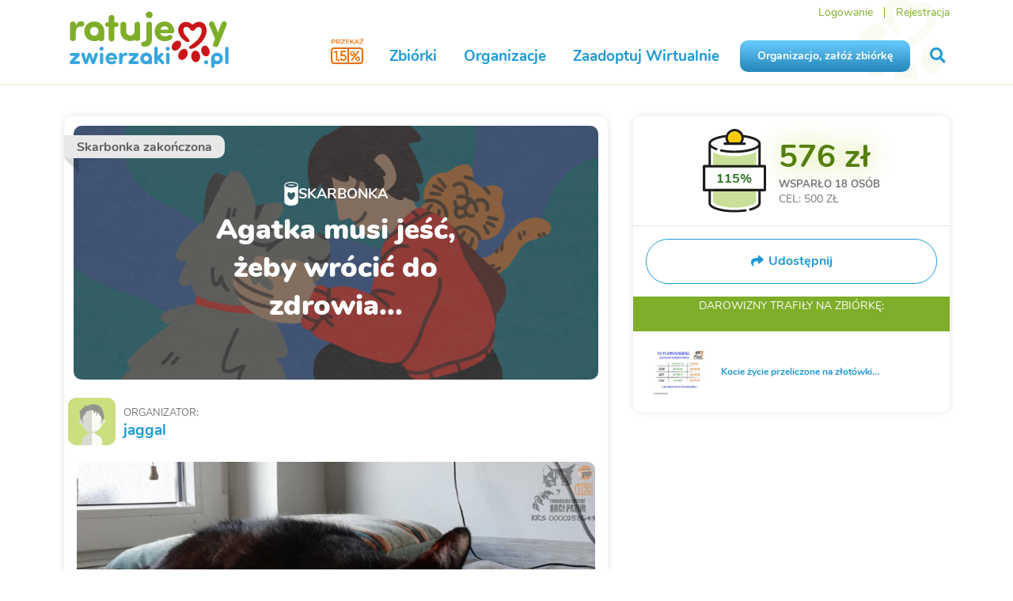

--- FILE ---
content_type: text/html; charset=utf-8
request_url: https://www.ratujemyzwierzaki.pl/karmadlaagatki?last_payment_id=19467674&last_payment_time=2020-01-15+20%3A27%3A14
body_size: 12073
content:
<!DOCTYPE html>
<html class='animals' lang='pl'>
<head>
<meta content='nEzjXu3GnVuqMuXIGaPhWz6SUbPpL9fUJoLN6mZv8AQ=' name='csp-nonce'>
<meta content='false' name='fingerprint-feature-flag'>

<script nonce="nEzjXu3GnVuqMuXIGaPhWz6SUbPpL9fUJoLN6mZv8AQ=">
  window.railsVariables = {
    // System variables
    railsEnv: "production",
    release: "8c5e89a93db27564146e1b86286613a5eaedf94f",

    // Constants
    constantHelpDefaultAmount: "10",

    // Settings
    applepayMerchantIdSetting: "merchant.pl.ratujemyzwierzaki",
    googlePayJsUrlSetting: "https://pay.google.com/gp/p/js/pay.js",
    fingerprintjsDomainSetting: "https://fp.ratujemyzwierzaki.pl",
    fingerprintjsTokenSetting: "qr6uu0xl3s2DBuEC9Vaj",
    newsletterTimerUrlSetting: "https://i.countdownmail.com/2eydt4.gif",
    sentryFrontendDsnSetting: "https://a138507b958b01b3caa817ff6851db78@sentry.siepomaga.pl/7",
    domain: "www.ratujemyzwierzaki.pl",

    // Non-string variables
    censurableEditorsSetting: ["cause_description","cause_description_en","cause_update_message","cause_result","cause_result_en"],
    sentryEnabledEnvironmentsSetting: ["production","master","staging"],
  };
</script>
<meta name="sentry-user:ip_address" content="3.15.28.18">
<meta name="sentry-trace" content="5f034b9c2c454f21a573831922609831-189173e71ad3404c-0">
<meta name="baggage" content="sentry-trace_id=5f034b9c2c454f21a573831922609831,sentry-sample_rate=0.01,sentry-sampled=false,sentry-environment=production,sentry-release=8c5e89a93db27564146e1b86286613a5eaedf94f,sentry-public_key=46005eca971326a6ed2b25b6389fbd1b">

<script src="/assets/runtime-3709b26e.digested.js" data-turbo-track="reload" nonce="nEzjXu3GnVuqMuXIGaPhWz6SUbPpL9fUJoLN6mZv8AQ=" defer="defer"></script>
<script src="/assets/110-6c4fde9a.digested.js" data-turbo-track="reload" nonce="nEzjXu3GnVuqMuXIGaPhWz6SUbPpL9fUJoLN6mZv8AQ=" defer="defer"></script>
<script src="/assets/364-f294e62a.digested.js" data-turbo-track="reload" nonce="nEzjXu3GnVuqMuXIGaPhWz6SUbPpL9fUJoLN6mZv8AQ=" defer="defer"></script>
<script src="/assets/sentry-f52b3ab3.digested.js" data-turbo-track="reload" nonce="nEzjXu3GnVuqMuXIGaPhWz6SUbPpL9fUJoLN6mZv8AQ=" defer="defer"></script>
<script src="/assets/829-6cf57657.digested.js" data-turbo-track="reload" nonce="nEzjXu3GnVuqMuXIGaPhWz6SUbPpL9fUJoLN6mZv8AQ=" defer="defer"></script>
<script src="/assets/307-c3102fe4.digested.js" data-turbo-track="reload" nonce="nEzjXu3GnVuqMuXIGaPhWz6SUbPpL9fUJoLN6mZv8AQ=" defer="defer"></script>
<script src="/assets/342-d83e9ea9.digested.js" data-turbo-track="reload" nonce="nEzjXu3GnVuqMuXIGaPhWz6SUbPpL9fUJoLN6mZv8AQ=" defer="defer"></script>
<script src="/assets/671-a4023e13.digested.js" data-turbo-track="reload" nonce="nEzjXu3GnVuqMuXIGaPhWz6SUbPpL9fUJoLN6mZv8AQ=" defer="defer"></script>
<script src="/assets/application-c5ea108b.digested.js" data-turbo-track="reload" nonce="nEzjXu3GnVuqMuXIGaPhWz6SUbPpL9fUJoLN6mZv8AQ=" defer="defer"></script>
<script src="/assets/529-b51bdbce.digested.js" data-turbo-track="reload" nonce="nEzjXu3GnVuqMuXIGaPhWz6SUbPpL9fUJoLN6mZv8AQ=" defer="defer"></script>
<script src="/assets/components-355de284.digested.js" data-turbo-track="reload" nonce="nEzjXu3GnVuqMuXIGaPhWz6SUbPpL9fUJoLN6mZv8AQ=" defer="defer"></script>
<link rel="stylesheet" href="/assets/342-83541f0f.digested.css" />
<link rel="stylesheet" href="/assets/components-4f82e28b.digested.css" />
<meta charset='UTF-8'>
<meta content='IE=edge,chrome=1' http-equiv='X-UA-Compatible'>
<meta content='width=device-width, initial-scale=1' name='viewport'>
<meta content='telephone=no' name='format-detection'>
<meta content='nEzjXu3GnVuqMuXIGaPhWz6SUbPpL9fUJoLN6mZv8AQ=' name='csp-nonce'>
<meta name="csrf-param" content="authenticity_token" />
<meta name="csrf-token" content="0d1bxhcdeIvuL85mcaJX2weHNjo70h3oIjOqhRJ3lFBgdcDT6JWwTqpP_wuUyIaJ39fqcp4ZXV_eNoBfofLBwQ" />
<meta content='Agatka Goślińska to kotka z interwencji, przyjęta przez lecznicę pod Pozn... Siepomaga.pl - Razem wi' name='description'>
<title>

Skarbonka Pomagacza jaggal - Agatka musi jeść, żeby wrócić do zdrowia... | RatujemyZwierzaki.pl
</title>
<link href="https://www.ratujemyzwierzaki.pl/karmadlaagatki" rel="canonical" />
<link as='font' crossorigin='crossorigin' href='/assets/nunito/Nunito-Regular-15cf5b16.woff' rel='preload' type='font/woff'>
<link as='font' crossorigin='crossorigin' href='/assets/nunito/Nunito-Bold-be831edd.woff' rel='preload' type='font/woff'>
<link as='font' crossorigin='crossorigin' href='/assets/nunito/Nunito-Italic-cc2a2af7.woff' rel='preload' type='font/woff'>
<link as='font' crossorigin='crossorigin' href='/assets/semantic/assets/fonts/icons-efc3126c.woff2' rel='preload' type='font/woff2'>
<link as='font' crossorigin='crossorigin' href='/assets/semantic/assets/fonts/outline-icons-97c509ed.woff2' rel='preload' type='font/woff2'>
<link href='/animals/favicon.ico' rel='shortcut icon' type='image/x-icon'>
<link href='/animals/apple-icon-57x57.png' rel='apple-touch-icon' sizes='57x57'>
<link href='/animals/apple-icon-60x60.png' rel='apple-touch-icon' sizes='60x60'>
<link href='/animals/apple-icon-72x72.png' rel='apple-touch-icon' sizes='72x72'>
<link href='/animals/apple-icon-76x76.png' rel='apple-touch-icon' sizes='76x76'>
<link href='/animals/apple-icon-114x114.png' rel='apple-touch-icon' sizes='114x114'>
<link href='/animals/apple-icon-120x120.png' rel='apple-touch-icon' sizes='120x120'>
<link href='/animals/apple-icon-144x144.png' rel='apple-touch-icon' sizes='144x144'>
<link href='/animals/apple-icon-152x152.png' rel='apple-touch-icon' sizes='152x152'>
<link href='/animals/apple-icon-180x180.png' rel='apple-touch-icon' sizes='180x180'>
<link href='/animals/favicon-16x16.png' rel='icon' sizes='16x16' type='image/png'>
<link href='/animals/favicon-32x32.png' rel='icon' sizes='32x32' type='image/png'>
<link href='/animals/favicon-96x96.png' rel='icon' sizes='96x96' type='image/png'>
<link href='/animals/android-icon-192x192.png' rel='icon' sizes='192x192' type='image/png'>
<link href='/animals/manifest.json' rel='manifest'>
<meta content='#ffffff' name='msapplication-TileColor'>
<meta content='/animals/ms-icon-144x144.png' name='msapplication-TileImage'>
<meta content='#ffffff' name='theme-color'>
<meta content='/animals/ms-icon-70x70.png' name='msapplication-square70x70logo'>
<meta content='/animals/ms-icon-150x150.png' name='msapplication-square150x150logo'>
<meta content='/animals/ms-icon-310x310.png' name='msapplication-square310x310logo'>
<link href='https://img.ratujemyzwierzaki.pl' rel='dns-prefetch'>
<link href='https://cdn.tinymce.com' rel='dns-prefetch'>
<link href='https://connect.facebook.net' rel='dns-prefetch'>
<link href='https://platform.twitter.com' rel='dns-prefetch'>
<link href='https://www.ratujemyzwierzaki.pl/karmadlaagatki?last_payment_id=19467674&amp;last_payment_time=2020-01-15+20%3A27%3A14' hreflang='pl' rel='alternative'>
<link href='https://www.ratujemyzwierzaki.pl/en/karmadlaagatki?last_payment_id=19467674&amp;last_payment_time=2020-01-15+20%3A27%3A14' hreflang='en' rel='alternative'>
<link href='https://www.ratujemyzwierzaki.pl/de/karmadlaagatki?last_payment_id=19467674&amp;last_payment_time=2020-01-15+20%3A27%3A14' hreflang='de' rel='alternative'>
<link href='https://www.ratujemyzwierzaki.pl/karmadlaagatki?last_payment_id=19467674&amp;last_payment_time=2020-01-15+20%3A27%3A14' hreflang='x-default' rel='alternative'>
<meta property="og:title" content="Agatka musi jeść, żeby wrócić do zdrowia... - RatujemyZwierzaki.pl">
<meta property="og:url" content="https://www.ratujemyzwierzaki.pl/karmadlaagatki">
<meta property="og:image:url" content="https://img.ratujemyzwierzaki.pl/uploads/cause/main_photo/16626/big_fb_photo_8cfe8cc9-3b66-4163-bad5-8da65fbf8879.jpg">
<meta property="og:image:width" content="1200">
<meta property="og:image:height" content="1200">
<meta property="og:description" content="Agatka Goślińska to kotka z interwencji, przyjęta przez lecznicę pod Poznaniem (współpracującą z gm">
<meta property="og:type" content="website">
<meta property="og:site_name" content="RatujemyZwierzaki.pl">
<meta name="twitter:card" content="summary_large_image">
<meta name="twitter:image" content="https://img.ratujemyzwierzaki.pl/uploads/cause/main_photo/16626/big_fb_photo_8cfe8cc9-3b66-4163-bad5-8da65fbf8879.jpg">
<meta name="twitter:title" content="Agatka musi jeść, żeby wrócić do zdrowia... - RatujemyZwierzaki.pl">
<meta name="twitter:description" content="Agatka Goślińska to kotka z interwencji, przyjęta przez lecznicę pod Poznaniem (współpracującą z gm">
<meta name="twitter:site" content="@ratujemy">

<script type="application/ld+json" nonce="nEzjXu3GnVuqMuXIGaPhWz6SUbPpL9fUJoLN6mZv8AQ=">{
  "@context": "https://schema.org",
  "@type": "Organization",
  "name": "RatujemyZwierzaki.pl",
  "url": "https://www.ratujemyzwierzaki.pl/",
  "logo": "https://www.ratujemyzwierzaki.pl/assets/animals/ratujemyzwierzaki_obrys-483196f9.svg",
  "sameAs": "https://www.facebook.com/ratujemyzwierzaki"
}

</script>

<link rel="stylesheet" href="/assets/libs-d0644693.css" media="all" data-turbo-track="reload" />
<link rel="stylesheet" href="/assets/animals-d0c6a2a0.css" media="all" data-turbo-track="reload" />
<link rel="stylesheet" href="/assets/components-4f82e28b.digested.css" media="all" data-turbo-track="reload" />
<meta content='6fd43dac-04d6-4e4f-9ddb-cb936ca37aee' property='onesignal:appId'>
<meta content='web.onesignal.auto.570f8921-edd7-49b2-93d5-7301d9209087' property='onesignal:safari_web_id'>
<meta content='1479414278777175' property='fb:app_id'>
</head>
<body data-action='show' data-controller='common_fundraises' data-layout='common' data-version='v2'>
<div id='fb-root'></div>
<script nonce="nEzjXu3GnVuqMuXIGaPhWz6SUbPpL9fUJoLN6mZv8AQ=">
  window.dataLayer = window.dataLayer || [];
  window.dataLayer.push(function() { this.reset(); });
</script>
<script data-turbo-eval="false" nonce="nEzjXu3GnVuqMuXIGaPhWz6SUbPpL9fUJoLN6mZv8AQ=">
  dataLayer.push({'event':'pageInit'});
  (function(w,d,s,l,i){w[l]=w[l]||[];w[l].push({'gtm.start':
  new Date().getTime(),event:'gtm.js'});var f=d.getElementsByTagName(s)[0],
  j=d.createElement(s),dl=l!='dataLayer'?'&l='+l:'';j.async=true;j.src=
  'https://www.googletagmanager.com/gtm.js?id='+i+dl;f.parentNode.insertBefore(j,f);
  })(window,document,'script','dataLayer','GTM-KRDFD5T');
</script>
<script nonce="nEzjXu3GnVuqMuXIGaPhWz6SUbPpL9fUJoLN6mZv8AQ=">
  window.dataLayer.push({"pageType":"fundraise"});

  dataLayer.push({
    event: 'pageView',
    virtualUrl: window.location.href,
  });

  true
</script>
<noscript>
  <iframe src="https://www.googletagmanager.com/ns.html?id=GTM-KRDFD5T" height="0" width="0" style="display: none; visibility: hidden">
  </iframe>
</noscript>


<div class='slideout-menu' id='mobile-menu'>
<div class='ui left vertical menu'>
<span class='item'>
<form action="/szukaj" accept-charset="UTF-8" method="get"><input type="search" name="query" id="mobile-query" value="" placeholder="Wyszukaj" />
<button>
<i class='search icon'></i>
</button>
</form></span>
<a class="item" href="/organizacje/nowa"><div class='sp-button blue'>
Organizacjo, załóż zbiórkę
</div>
</a><a class="item " href="/zaadoptuj">Zaadoptuj Wirtualnie
<i class='angle right icon'></i>
</a><a class="item" href="/zbiorki">Zbiórki
<i class='angle right icon'></i>
</a><a class="item" href="/organizacje">Organizacje
<i class='angle right icon'></i>
</a><a class="item menu-green" href="/konto-darczyncy">Logowanie</a>
<a class="item menu-green" href="/rejestracja">Rejestracja</a>

</div>
</div>
<div class='mobile-fixed hidden' id='cookies'>
<div class='ui container'>
<img src="/assets/siepomaga/layout/cookies-9f2fe2f5.svg" />
<div class='content'>
<p>
Strona korzysta z plików cookies w celu realizacji usług i zgodnie z
<a class="remote-modal" href="/polityka-cookies">Polityką Plików Cookies</a>.
</p>
</div>
<div class='accept'>
<div class='sp-button small'>
Akceptuję
</div>
</div>
</div>
</div>

<img alt='' aria-hidden='true' height='1' src='https://www.facebook.com/tr?id=298289143943684&amp;ev=PageView' style='opacity: 0; position: absolute' width='1'>
<div id='navigation'>
<div class='ui container'>
<div class='ui grid stackable'>
<div class='logo three wide column'>
<div class='mobile-menu'>
<a id="mobile-menu-button" class="menu-item" data-turbo="false" href="#"><i class='remove icon'></i>
<i class='bars icon'>
</i>
</a></div>
<a title="RatujemyZwierzaki.pl" class="menu-item" href="/"><img alt="Logo Ratujemy Zwierzaki" class="logo-img" src="/assets/animals/ratujemyzwierzaki_obrys-483196f9.svg" />
</a><div class='krs'>
<a class="onepercent" data-ga="[&quot;click&quot;,&quot;krs-mobile&quot;,&quot;m-main-top&quot;]" href="/poltora-procent"><i class='icon-one-percent-and-half'></i>
</a></div>
</div>
<div class='links thirteen wide column right aligned'>
<div class='top-menu'>
<a class="menu-item menu-green" href="/konto-darczyncy">Logowanie</a>
<span class='spacer'></span>
<a class="menu-item menu-green" href="/rejestracja">Rejestracja</a>
</div>
<div class='main-menu'>
<a class="menu-item onepercent" data-ga="[&quot;click&quot;,&quot;krs&quot;,&quot;main-top&quot;]" href="/poltora-procent"><i class='icon-one-percent-and-half near-text'></i>
</a><a class="menu-item " href="/zbiorki">Zbiórki</a>
<a class="menu-item " href="/organizacje">Organizacje</a>
<a class="menu-item " href="/zaadoptuj">Zaadoptuj Wirtualnie</a>
<a class="menu-item sp-button blue" href="/organizacje/nowa">Organizacjo, załóż zbiórkę</a>
<a title="Szukaj na RatujemyZwierzaki" class="menu-item" id="livesearch-button" data-turbo="false" href="#"><i class='search icon'></i>
</a></div>
</div>
</div>
</div>
</div>
<div class='ui modal' id='forgot-modal'>
<i class='close icon'></i>
<div class='header'>Zresetuj hasło</div>
<div class='content gray-background'>
<form action="/przypomnij-haslo" accept-charset="UTF-8" data-remote="true" method="post"><input placeholder="Adres e-mail" autocomplete="username" autocorrect="off" autocapitalize="off" spellcheck="false" value="" type="text" name="user[email]" id="forgot_password_user_email" />
<div class='red-text'></div>
<button class='sp-button green with-icon with-modal' data-disable-with='&lt;span class=&quot;icon&quot;&gt;&lt;i class=&quot;notched circle loading icon&quot;&gt;&lt;/i&gt;&lt;/span&gt; Wysyłam'>
<span class='icon'>
<i class='send icon'></i>
</span>
Wyślij link
</button>
</form></div>
</div>



<div data-controller='tracking store-location' id='page'>
<div id='livesearch'>
<div class='ui container'>
<i class='search icon'></i>
<div class='search_input'>
<input type="text" name="query" id="livesearch-query" value="" placeholder="Szukaj" autocomplete="off" />
<i class='notched circle loading icon'></i>
</div>
<div class='search_results'></div>
<div id='most-searched-causes'></div>
</div>
</div>

<div id="flash_messages"></div>
<div id='fundraises-show'>
<div class='ui container with-margin'>
<div class='desktop-hidden'>
<div class="ui ribbon label "><span>Skarbonka zakończona</span></div>
<div class='main-photo'>
<img alt="Agatka musi jeść, żeby wrócić do zdrowia..." src="/assets/animals/fundraise/themes/standard/main_photo-a5d6b537.png" />
<div class='name'>
<div class='label'>
<svg fill="none" height="32" viewBox="0 0 18 32" width="18" xmlns="http://www.w3.org/2000/svg"><path d="m8.87669.923553c-4.78934 0-8.691753 1.797397-8.691753 4.012797v21.69415c0 2.2154 3.902413 4.4308 8.691753 4.4308 4.78931 0 8.69171-2.2154 8.69171-4.4308v-21.69415c0-2.2154-3.9024-4.012797-8.69171-4.012797zm0 23.031747c-1.0643-.5434-2.7317-1.9646-3.90242-3.6366-1.6674-2.9678-.81596-6.0192.81596-6.2282 2.30597-.2926 3.05098 2.3408 3.05098 2.3408s.78048-2.6752 3.05099-2.3408c2.4479.3344 3.1219 6.6044-3.01551 9.8648zm0-15.67496c-4.75386 0-7.76936-1.8392-7.76936-3.09319 0-1.254 3.0155-3.0932 7.76936-3.0932 4.75381 0 7.76931 1.8392 7.76931 3.0932 0 1.25399-3.0155 3.09319-7.76931 3.09319zm3.58311-3.17679c0 .3344-.2128.627-.4257.627h-1.2772-3.76047-1.27716c-.24833 0-.42571-.2926-.42571-.627s.21286-.627.42571-.627h.56763 5.1796.5676c.2483 0 .4257.2508.4257.627z" fill="#fff"/></svg>
SKARBONKA
</div>
<div class='title'>
Agatka musi jeść, żeby wrócić do zdrowia...
</div>
</div>
</div>

</div>
<div class='ui grid stackable mobile tablet-stackable mobile vertically reversed tablet vertically reversed'>
<div class='ten wide column' id='left-column'>
<div class='box with-margin'>
<div class='mobile-hidden'>
<div class="ui ribbon label "><span>Skarbonka zakończona</span></div>
<div class='main-photo'>
<img alt="Agatka musi jeść, żeby wrócić do zdrowia..." src="/assets/animals/fundraise/themes/standard/main_photo-a5d6b537.png" />
<div class='name'>
<div class='label'>
<svg fill="none" height="32" viewBox="0 0 18 32" width="18" xmlns="http://www.w3.org/2000/svg"><path d="m8.87669.923553c-4.78934 0-8.691753 1.797397-8.691753 4.012797v21.69415c0 2.2154 3.902413 4.4308 8.691753 4.4308 4.78931 0 8.69171-2.2154 8.69171-4.4308v-21.69415c0-2.2154-3.9024-4.012797-8.69171-4.012797zm0 23.031747c-1.0643-.5434-2.7317-1.9646-3.90242-3.6366-1.6674-2.9678-.81596-6.0192.81596-6.2282 2.30597-.2926 3.05098 2.3408 3.05098 2.3408s.78048-2.6752 3.05099-2.3408c2.4479.3344 3.1219 6.6044-3.01551 9.8648zm0-15.67496c-4.75386 0-7.76936-1.8392-7.76936-3.09319 0-1.254 3.0155-3.0932 7.76936-3.0932 4.75381 0 7.76931 1.8392 7.76931 3.0932 0 1.25399-3.0155 3.09319-7.76931 3.09319zm3.58311-3.17679c0 .3344-.2128.627-.4257.627h-1.2772-3.76047-1.27716c-.24833 0-.42571-.2926-.42571-.627s.21286-.627.42571-.627h.56763 5.1796.5676c.2483 0 .4257.2508.4257.627z" fill="#fff"/></svg>
SKARBONKA
</div>
<div class='title'>
Agatka musi jeść, żeby wrócić do zdrowia...
</div>
</div>
</div>

</div>
<div class='organizer'>
<img alt="jaggal" src="/assets/siepomaga/avatars/m0-4938e541.png" />
<div>
<div class='organizer-header'>
organizator:
</div>
<div class='organizer-name'>
<a href="/pomagacze/jaggal">jaggal</a>

</div>
</div>
</div>
<div class='with-padding'>
<div class='reset-styles description'><p class=""><img src="https://img.ratujemyzwierzaki.pl/uploads/attached_image/photo/242624/content_41f46d59-07de-4177-a8fd-c9dec514938d.jpg" alt="jaggal"></p>
<p>Agatka Goślińska to kotka z interwencji, przyjęta przez lecznicę pod Poznaniem (współpracującą z gminą) ze względu na zaburzenia równowagi. Otoczyliśmy ją opieką i stosując najszerszą dostępną diagnostykę wyprowadziliśmy zdrowotnie na prostą na tyle, na ile było to możliwe. Koteczka trafiła też do domu tymczasowego, w którym doskonale się odnalazła. Mogło się wydawać, że będzie już tylko lepiej...</p>
<p class=""><img src="https://img.ratujemyzwierzaki.pl/uploads/attached_image/photo/242630/content_97df216c-d673-4c94-b8d2-6d3aa2c8ba6d.jpg" alt="jaggal"><br>Niestety, nasze nadzieje były płonne. Od połowy grudnia z Agatką zaczęło dziać się coś niedobrego - nie miała apetytu, zrobiła się apatyczna. Niedługo później posypały się wyniki badań krwi: morfologia kreatynina mocznik... Kotka nie tylko nie chciała jeść, nie mogła nawet chodzić. Jej opiekunowie nawadniali ją, podawali leki, dokarmiali strzykawką - dzięki ich walce kotka odzyskała nieco sił. Szczegółowe badania wykazały, że Agatka cierpi na ostrą anemię, związaną najprawdopodobniej z dolegającą jej ostrą postacią IDB. Wdrożona terapia, poza lekami, zakłada przyjmowanie przez Agatkę specjalistycznej karmy: TROVET RRD Hypoallergenic (Rabbit). Sześciopak dwustugramowych puszek tej karmy kosztuje około 53 złotych... Na start kupiliśmy cztery sześciopaki, ale to nie jest zapas nawet na miesiąc.<img src="https://img.ratujemyzwierzaki.pl/uploads/attached_image/photo/243027/content_5fd4bd75-60aa-47be-bf6e-438fdaf8466b.jpg" alt="jaggal"></p>
<p class=""><br>Chcemy dalej walczyć o Agatkę, bo po tym wszystkim, przez co przeszła, zasługuje na szczęśliwy finał, na spokojne i pełne miłości życie u boku ukochanych ludzi. Niestety, nasze finanse wyczerpują się, a koszt karmy dla kotki jest dla nich poważnym obciążeniem... Ale przecież rodzaj pokarmu ma ogromny wpływ na stan jelit, a w przypadku IBD ma znaczenie wręcz fundamentalne, więc...<br>...pomożecie?</p></div>
</div>
</div>
<div class='box with-padding overflow-hidden'>
<h3 class='with-line'>Wsparli</h3>
<div class='payments-container'>
<div class='payments-list'>
<div class='new-payments-info'>
<a id="show-new-payments" data-new-payments="0" data-turbo="false" href="#">Pokaż najnowsze wpłaty
<span></span>
</a><span class='green-text' id='loader'><span class="icon"><i class="notched circle loading icon"></i></span> Ładuję...</span>
</div>

<div class='sp-payment' id='payment-19467674'>
<img alt="" class="anonymous_img_m" src="/assets/siepomaga/avatars/m0-4938e541.png" />

<div class='sp-payment-amount'>
<strong>20 zł</strong>
</div>
<h4 class='sp-payment-name'>Anonimowy Pomagacz
</h4>
<div class='sp-payment-time'>
<small data-time='2020-01-15T21:27:14+01:00'></small>
<span>
·
<a class="c-payment_share_link-url" href="/wplata/bLUGnV9D"><i class='icon share'></i>
Udostępnij
</a></span>

</div>
<div class='sp-payment-comment'>

</div>

</div>
<div class='sp-payment' id='payment-19465020'>
<img alt="" class="anonymous_img_m" src="/assets/siepomaga/avatars/m0-4938e541.png" />

<div class='sp-payment-amount'>
<strong>20 zł</strong>
</div>
<h4 class='sp-payment-name'>Anonimowy Pomagacz
</h4>
<div class='sp-payment-time'>
<small data-time='2020-01-14T22:20:24+01:00'></small>
<span>
·
<a class="c-payment_share_link-url" href="/wplata/pVUdAqG9"><i class='icon share'></i>
Udostępnij
</a></span>

</div>
<div class='sp-payment-comment'>

</div>

</div>
<div class='sp-payment' id='payment-19464401'>
<img alt="" class="anonymous_img_m" src="/assets/siepomaga/avatars/m0-4938e541.png" />

<div class='sp-payment-amount'>
<strong>20 zł</strong>
</div>
<h4 class='sp-payment-name'>Anonimowy Pomagacz
</h4>
<div class='sp-payment-time'>
<small data-time='2020-01-14T20:14:04+01:00'></small>
<span>
·
<a class="c-payment_share_link-url" href="/wplata/amUjRm38"><i class='icon share'></i>
Udostępnij
</a></span>

</div>
<div class='sp-payment-comment'>

</div>

</div>
<div class='sp-payment' id='payment-19464305'>
<img alt="" class="anonymous_img_m" src="/assets/siepomaga/avatars/m0-4938e541.png" />

<div class='sp-payment-amount'>
<strong>30 zł</strong>
</div>
<h4 class='sp-payment-name'>Ewelina
</h4>
<div class='sp-payment-time'>
<small data-time='2020-01-14T19:31:04+01:00'></small>
<span>
·
<a class="c-payment_share_link-url" href="/wplata/RjUeADNZ"><i class='icon share'></i>
Udostępnij
</a></span>

</div>
<div class='sp-payment-comment'>
Oby koteczka zdrowiała jak najszybciej
</div>

</div>
<div class='sp-payment' id='payment-19462982'>
<img alt="" class="anonymous_img_m" src="/assets/siepomaga/avatars/m0-4938e541.png" />

<div class='sp-payment-amount'>
<strong>10 zł</strong>
</div>
<h4 class='sp-payment-name'>Marysia
</h4>
<div class='sp-payment-time'>
<small data-time='2020-01-14T07:03:26+01:00'></small>
<span>
·
<a class="c-payment_share_link-url" href="/wplata/dqUKaDa3"><i class='icon share'></i>
Udostępnij
</a></span>

</div>
<div class='sp-payment-comment'>

</div>

</div>
<div class='sp-payment' id='payment-19462187'>
<img alt="" class="anonymous_img_f" src="/assets/siepomaga/avatars/f0-c7c221ce.png" />

<div class='sp-payment-amount'>
<strong>10 zł</strong>
</div>
<h4 class='sp-payment-name'>Ania
</h4>
<div class='sp-payment-time'>
<small data-time='2020-01-13T20:36:31+01:00'></small>
<span>
·
<a class="c-payment_share_link-url" href="/wplata/DeUlAxmL"><i class='icon share'></i>
Udostępnij
</a></span>

</div>
<div class='sp-payment-comment'>

</div>

</div>

<p class='load_more payment'>
<a class="sp-button green with-icon" data-remote="true" data-disable-with="<span class=&quot;icon&quot;><i class=&quot;notched circle loading icon&quot;></i></span> Ładuję..." href="/skarbonki/karmadlaagatki?last_payment_id=19461080&amp;last_payment_time=2020-01-13+12%3A00%3A02.000000"><span class='icon'>
<i class='caret down icon'></i>
</span>
Pokaż więcej
</a></p>

</div>
</div>
</div>
</div>
<div class='six wide column' id='right-column'>
<div class='sticky-sidebar-right'>
<div class='box with-padding'>
<div class='can-container'>
<div class='can-with-label'>
<img class="can-empty" src="/assets/siepomaga/fundraise/can-empty-fe344b52.svg" />
<img class="can-fill" src="/assets/siepomaga/fundraise/can-fill-2dd3b1d8.svg" />
<div class='can-fill-cover' style='bottom: 84.2%'></div>
<div class='can-percentage' data-value='115'>
115%
</div>
</div>
<div class='can-info'>
<span class='amount' data-value='576.0'>576 zł</span>
<span class='supported'>
Wsparło
<span class='payments-count' data-value='18'>
18
osób
</span>
</span>
<span class='goal'>
CEL: 500 ZŁ
</span>
</div>
</div>

<div class='ui grid minor-actions-segment'>
<div class='sixteen wide column'>
<a class="open-modal" data-turbo="false" href="#share-methods-modal"><div class='shareButton'>
<div class='shareButton__icon'>
<i class='share icon'></i>
</div>
<div class='shareButton__label'>
<b>Udostępnij</b>
</div>
</div>
</a></div>
</div>
<div class="ui modal tiny" id="share-methods-modal" data-controller="common_fundraises" data-action="show"><i class="close icon"></i><div class="header ">Twoje udostępnienie to wielka pomoc!</div><div class="content scrolling"><div class='ui grid equal width'>
<div class='row'>
<div class='column'>
<a data-fb-share="https://www.ratujemyzwierzaki.pl/karmadlaagatki" data-turbo="false" href="#"><div class='iconWithLabel'>
<div class='iconWithLabel__logo iconWithLabel__logo--medium'>
<i class='iconWithLabel__icon iconWithLabel__icon--big icon facebook f'></i>
</div>
<div class='iconWithLabel__label'>
Facebook
</div>
</div>
</a></div>
<div class='column'>
<a data-twitter-tweet="https://www.ratujemyzwierzaki.pl/karmadlaagatki" data-twitter-text="Agatka musi jeść, żeby wrócić do zdrowia..." data-twitter-via="ratujemy" data-turbo="false" href="#"><div class='iconWithLabel'>
<div class='iconWithLabel__logo iconWithLabel__logo--medium'>
<i class='iconWithLabel__icon iconWithLabel__icon--big icon x-twitter'></i>
</div>
<div class='iconWithLabel__label'>
X
</div>
</div>
</a></div>
<div class='column mobile-hidden'>
<a class="remote-modal" href="/karmadlaagatki/skarbonka/banner/new"><div class='iconWithLabel'>
<div class='iconWithLabel__logo iconWithLabel__logo--medium'>
<i class='iconWithLabel__icon iconWithLabel__icon--big icon code'></i>
</div>
<div class='iconWithLabel__label'>
Umieść baner
</div>
</div>
</a></div>
<div class='column mobile only'>
<a href="https://wa.me/?text=https%3A%2F%2Fwww.ratujemyzwierzaki.pl%2Fkarmadlaagatki+%7C+Agatka+musi+je%C5%9B%C4%87%2C+%C5%BCeby+wr%C3%B3ci%C4%87+do+zdrowia...+-+RatujemyZwierzaki.pl+Agatka+Go%C5%9Bli%C5%84ska+to+kotka+z+interwencji%2C+przyj%C4%99ta+przez+lecznic%C4%99+pod+Poznaniem+%28wsp%C3%B3%C5%82pracuj%C4%85c%C4%85+z+gm"><div class='iconWithLabel'>
<div class='iconWithLabel__logo iconWithLabel__logo--medium'>
<i class='iconWithLabel__icon iconWithLabel__icon--big icon whatsapp'></i>
</div>
<div class='iconWithLabel__label'>
WhatsApp
</div>
</div>
</a></div>
</div>
<div class='row copyToClipboardRow'>
<div class='column center-text'>
<h4>Link do skarbonki</h4>
<div class='urlField center-text'>
https://www.ratujemyzwierzaki.pl/karmadlaagatki
</div>
<div class='shareLabel'>
<a class="copyTextComponent" data-copy="https://www.ratujemyzwierzaki.pl/karmadlaagatki" data-turbo="false" href="#"><i class='copy icon'></i>
<span class='copyLabel'>Kopiuj do schowka</span>
</a></div>
</div>
</div>
</div>
</div></div>
<div class='goal-header'>
DAROWIZNY
TRAFIŁY
<span></span>
NA ZBIÓRKĘ:
</div>
<div class='goal-content'>
<img alt="jaggal" src="https://img.ratujemyzwierzaki.pl/uploads/cause/main_photo/16626/small_8cfe8cc9-3b66-4163-bad5-8da65fbf8879.jpg" />
<div>
<div class='header'>

<a class='name remote-modal' href='/zbiorki/przeliczone-na-zlotowki/podglad'>Kocie życie przeliczone na złotówki...</a>
</div>
</div>
</div>

</div>
</div>
</div>
</div>
</div>
</div>

<footer>
<div class='ui container'>
<div class='ui four column grid stackable doubling'>
<div class='row'>
<div class='column'>
<a title="RatujemyZwierzaki.pl" href="/"><img alt="Logo Ratujemy Zwierzaki" class="footer-logo-img" loading="lazy" src="/assets/animals/ratujemyzwierzaki_obrys-483196f9.svg" />
</a><br>
KRS 0000819398
</div>
<div class='column'>
<div class='header'>Fundacja Ratujemy.pl</div>
<p>
<a class="mobile-hidden" data-ga="[&quot;click&quot;,&quot;krs&quot;,&quot;main-footer&quot;]" href="/poltora-procent">Przekaż 1,5% podatku</a>
<a class="only-mobile" data-ga="[&quot;click&quot;,&quot;krs-mobile&quot;,&quot;m-main-footer&quot;]" href="/poltora-procent">Przekaż 1,5% podatku</a>
<a href="/regulamin-korzystania-z-wlasnosci-intelektualnej-fundacji-ratujemyzwierzaki-pl">Regulamin własności intelektualnej</a>
<a href="/statut-fundacji-ratujemyzwierzaki-pl">Statut Fundacji Ratujemy.pl</a>
<a href="/fundacja-ratujemyzwierzaki-pl">Profil Fundacji Ratujemy.pl</a>
<a href="https://www.ratujemyzwierzaki.pl/iod">Inspektor ochrony danych</a>
<a href="/kontakt">Kontakt</a>
</p>
</div>
<div class='column'>
<div class='header'>RatujemyZwierzaki.pl</div>
<p>
<a href="/rejestracja">Załóż konto Pomagacza</a>
<a href="/regulamin">Regulamin</a>
<a href="/polityka-prywatnosci">Polityka prywatności</a>
<a href="/faq">FAQ</a>
<a href="/potwierdzenie">Potwierdzenie darowizn</a>
<a href="/blog">Blog</a>
</p>
</div>
<div class='column'>
<div class='header'>Organizacje</div>
<p>
<a href="/organizacje/nowa">Dodaj organizację</a>
<a href="/organizacje">Lista organizacji</a>
<a href="/konkurs">Konkurs</a>
<a href="https://www.siepomaga.pl/">Fundacja Siepomaga</a>
</p>
</div>
</div>
<div class='row'>
<div class='columm footer-socialmedia-icons'>
<a href="https://www.facebook.com/ratujemyzwierzaki"><div class='media-icon'>
<div class='front-icon'>
<svg fill="none" height="40" viewBox="0 0 40 40" width="40" xmlns="http://www.w3.org/2000/svg"><g fill="#fff"><path d="m21.6662 30v-8.7441h2.8242l.5383-3.6181h-3.3625v-2.3467c-.0235-.2702.0122-.5423.1044-.7962.0922-.254.2386-.4833.4283-.671.1896-.1877.4178-.3289.6675-.4132.2497-.0844.5146-.1097.775-.0741h1.529v-3.0792c-.8974-.1498-1.8043-.2316-2.7133-.2446-.6254-.04922-1.2536.0442-1.8401.2735-.5866.2294-1.1171.589-1.554 1.0536-.4369.4645-.7695 1.0225-.9742 1.6345-.2048.612-.2766 1.263-.2105 1.9068v2.7566h-3.0783v3.6181h3.0783v8.7441z"/><path clip-rule="evenodd" d="m40 20c0 11.0457-8.9543 20-20 20s-20-8.9543-20-20 8.9543-20 20-20 20 8.9543 20 20zm-2 0c0 9.9411-8.0589 18-18 18s-18-8.0589-18-18 8.0589-18 18-18 18 8.0589 18 18z" fill-rule="evenodd"/></g></svg>
</div>
<div class='bg-icon'>
<svg fill="none" height="40" viewBox="0 0 40 40" width="40" xmlns="http://www.w3.org/2000/svg"><path clip-rule="evenodd" d="m20 40c11.0457 0 20-8.9543 20-20s-8.9543-20-20-20-20 8.9543-20 20 8.9543 20 20 20zm1.6659-10v-8.7441h2.8243l.5382-3.6181h-3.3625v-2.3467c-.0234-.2702.0123-.5423.1045-.7962.0922-.254.2386-.4833.4282-.671.1897-.1877.4178-.3289.6675-.4132.2498-.0844.5146-.1097.7751-.0741h1.529v-3.0792c-.8975-.1498-1.8043-.2316-2.7133-.2446-.6254-.04922-1.2536.0442-1.8402.2735-.5865.2294-1.117.589-1.5539 1.0536-.4369.4645-.7695 1.0225-.9743 1.6345-.2047.612-.2766 1.263-.2105 1.9068v2.7566h-3.0782v3.6181h3.0782v8.7441z" fill="#fff" fill-rule="evenodd"/></svg>
</div>
</div>
</a>
<a href="https://www.instagram.com/ratujemyzwierzaki/"><div class='media-icon'>
<div class='front-icon'>
<svg fill="none" height="40" viewBox="0 0 40 40" width="40" xmlns="http://www.w3.org/2000/svg"><g fill="#fff"><path clip-rule="evenodd" d="m17.2222 15.9423c.8222-.5494 1.7889-.8427 2.7778-.8427 1.3261.0001 2.5978.5269 3.5355 1.4645.9376.9377 1.4644 2.2094 1.4645 3.5355 0 .9889-.2933 1.9556-.8427 2.7779-.5494.8222-1.3303 1.4631-2.2439 1.8415s-1.9189.4775-2.8888.2845c-.97-.1929-1.8609-.6691-2.5601-1.3684-.6993-.6992-1.1755-1.5901-1.3684-2.56s-.0939-1.9753.2845-2.8889 1.0193-1.6945 1.8416-2.2439zm1.0417 6.7557c.5139.3434 1.118.5267 1.7361.5267.8284-.0012 1.6226-.3308 2.2084-.9166.5858-.5859.9155-1.38.9166-2.2085 0-.6181-.1833-1.2222-.5267-1.7361s-.8314-.9145-1.4025-1.151c-.571-.2365-1.1993-.2984-1.8055-.1778s-1.163.4182-1.6.8553c-.4371.437-.7347.9939-.8553 1.6-.1205.6062-.0586 1.2346.1779 1.8056s.6371 1.059 1.151 1.4024z" fill-rule="evenodd"/><path d="m25.7658 14.1048c-.1578-.1054-.3434-.1617-.5331-.1617-.126 0-.2508.0248-.3672.073-.1165.0482-.2222.1189-.3113.208s-.1598.1949-.208.3113-.0731.2412-.073.3672c0 .1898.0562.3753.1617.5331.1054.1578.2553.2808.4306.3534s.3682.0916.5544.0546c.1861-.037.3571-.1284.4913-.2626.1341-.1342.2255-.3052.2626-.4913.037-.1861.018-.3791-.0546-.5544-.0727-.1753-.1957-.3252-.3534-.4306z"/><g clip-rule="evenodd" fill-rule="evenodd"><path d="m11.8308 11.9304c1.172-1.1721 2.7616-1.8306 4.4192-1.8308h7.5c1.6576.0002 3.2472.6587 4.4192 1.8308 1.1721 1.1721 1.8306 2.7617 1.8308 4.4192v7.5c-.0002 1.6576-.6587 3.2472-1.8308 4.4192-1.172 1.1721-2.7616 1.8306-4.4192 1.8308h-7.5c-1.6576-.0002-3.2472-.6587-4.4192-1.8308-1.1721-1.172-1.8306-2.7616-1.8308-4.4192v-7.5c.0002-1.6575.6587-3.2471 1.8308-4.4192zm15.0114 15.0114c.8202-.8202 1.2816-1.9322 1.2829-3.0922v-7.5c-.0013-1.1599-.4627-2.272-1.2829-3.0922s-1.9322-1.2816-3.0922-1.2828h-7.5c-1.16.0012-2.272.4626-3.0922 1.2828s-1.2816 1.9323-1.2828 3.0922v7.5c.0012 1.16.4626 2.272 1.2828 3.0922.8202.8203 1.9322 1.2816 3.0922 1.2829h7.5c1.16-.0013 2.272-.4626 3.0922-1.2829z"/><path d="m40 20c0 11.0457-8.9543 20-20 20s-20-8.9543-20-20 8.9543-20 20-20 20 8.9543 20 20zm-2 0c0 9.9411-8.0589 18-18 18s-18-8.0589-18-18 8.0589-18 18-18 18 8.0589 18 18z"/></g></g></svg>
</div>
<div class='bg-icon'>
<svg fill="none" height="40" viewBox="0 0 40 40" width="40" xmlns="http://www.w3.org/2000/svg"><g fill="#fff"><path d="m18.2639 22.698c.5139.3434 1.118.5267 1.7361.5267.8284-.0012 1.6226-.3308 2.2084-.9166.5858-.5859.9155-1.38.9166-2.2085 0-.6181-.1833-1.2222-.5267-1.7361s-.8314-.9145-1.4025-1.151c-.571-.2365-1.1993-.2984-1.8055-.1778s-1.163.4182-1.6.8553c-.4371.437-.7347.9938-.8553 1.6-.1205.6062-.0586 1.2346.1779 1.8056s.6371 1.059 1.151 1.4024z"/><g clip-rule="evenodd" fill-rule="evenodd"><path d="m26.8422 26.9418c.8202-.8202 1.2816-1.9322 1.2829-3.0922v-7.5c-.0013-1.1599-.4627-2.272-1.2829-3.0922s-1.9322-1.2816-3.0922-1.2828h-7.5c-1.16.0012-2.272.4626-3.0922 1.2828s-1.2816 1.9323-1.2828 3.0922v7.5c.0012 1.16.4626 2.272 1.2828 3.0922.8202.8203 1.9322 1.2816 3.0922 1.2829h7.5c1.16-.0013 2.272-.4626 3.0922-1.2829zm-9.62-10.9995c.8222-.5494 1.7889-.8427 2.7778-.8427 1.3261.0001 2.5978.5269 3.5355 1.4645.9376.9377 1.4644 2.2094 1.4645 3.5355 0 .9889-.2933 1.9556-.8427 2.7779-.5494.8222-1.3303 1.4631-2.2439 1.8415s-1.9189.4775-2.8889.2845c-.9699-.1929-1.8608-.6691-2.56-1.3684-.6993-.6992-1.1755-1.5901-1.3684-2.56s-.0939-1.9753.2845-2.8889 1.0193-1.6945 1.8416-2.2439zm8.5436-1.8375c-.1578-.1054-.3434-.1617-.5331-.1617-.126 0-.2508.0248-.3672.073-.1165.0482-.2222.1189-.3113.208s-.1598.1949-.208.3113-.0731.2412-.073.3672c0 .1898.0562.3753.1617.5331.1054.1578.2553.2808.4306.3534s.3682.0916.5544.0546c.1861-.037.3571-.1284.4913-.2626.1341-.1342.2255-.3052.2626-.4913.037-.1861.018-.3791-.0546-.5544-.0727-.1753-.1957-.3252-.3534-.4306z"/><path d="m20 40c11.0457 0 20-8.9543 20-20s-8.9543-20-20-20-20 8.9543-20 20 8.9543 20 20 20zm-8.1692-28.0696c1.172-1.1721 2.7616-1.8306 4.4192-1.8308h7.5c1.6576.0002 3.2472.6587 4.4192 1.8308 1.1721 1.1721 1.8306 2.7617 1.8308 4.4192v7.5c-.0002 1.6576-.6587 3.2472-1.8308 4.4192-1.172 1.1721-2.7616 1.8306-4.4192 1.8308h-7.5c-1.6576-.0002-3.2472-.6587-4.4192-1.8308-1.1721-1.172-1.8306-2.7616-1.8308-4.4192v-7.5c.0002-1.6575.6587-3.2471 1.8308-4.4192z"/></g></g></svg>
</div>
</div>
</a>
<a href="https://www.youtube.com/@ratujemyzwierzakipl"><div class='media-icon'>
<div class='front-icon'>
<svg fill="none" height="40" viewBox="0 0 40 40" width="40" xmlns="http://www.w3.org/2000/svg"><g clip-rule="evenodd" fill="#fff" fill-rule="evenodd"><path d="m29.5807 24.86c.2889-1.567.429-3.157.4188-4.7494.0102-1.5924-.1299-3.1823-.4188-4.7494-.1127-.4171-.3353-.7979-.6455-1.1042-.3102-.3062-.6971-.5271-1.1219-.6404-2.5923-.3057-5.2024-.4434-7.8133-.4123-2.6109-.0311-5.221.1066-7.8133.4123-.4249.1135-.8118.3344-1.1222.6406-.3104.3061-.5333.6868-.6465 1.104-.288 1.5672-.42773 3.1571-.4175 4.7494-.01023 1.5924.1295 3.1823.4175 4.7494.1141.4138.3377.7906.6484 1.0922.3106.3015.6971.5172 1.1203.625 2.5924.3052 5.2025.4427 7.8133.4116 2.6108.0311 5.2209-.1064 7.8133-.4116.4231-.1077.8095-.3233 1.12-.6249s.5338-.6785.6474-1.0923zm-11.6265-7.6643 5.2268 2.9149-5.2268 2.915z"/><path d="m40 20c0 11.0457-8.9543 20-20 20s-20-8.9543-20-20 8.9543-20 20-20 20 8.9543 20 20zm-2 0c0 9.9411-8.0589 18-18 18s-18-8.0589-18-18 8.0589-18 18-18 18 8.0589 18 18z"/></g></svg>
</div>
<div class='bg-icon'>
<svg fill="none" height="40" viewBox="0 0 40 40" width="40" xmlns="http://www.w3.org/2000/svg"><g fill="#fff"><path d="m17.9542 17.1958 5.2268 2.915-5.2268 2.915z"/><path clip-rule="evenodd" d="m20 40c11.0457 0 20-8.9543 20-20s-8.9543-20-20-20-20 8.9543-20 20 8.9543 20 20 20zm9.5807-15.1398c.2889-1.567.4291-3.157.4188-4.7494.0102-1.5924-.1299-3.1823-.4188-4.7494-.1127-.4172-.3353-.798-.6455-1.1042s-.6971-.5271-1.1219-.6405c-2.5923-.3056-5.2024-.4433-7.8133-.4122-2.6109-.0311-5.221.1066-7.8133.4122-.4249.1136-.8118.3345-1.1222.6407-.3104.3061-.5333.6868-.6465 1.104-.288 1.5671-.42773 3.157-.4175 4.7494-.01023 1.5924.1295 3.1822.4175 4.7494.1141.4138.3377.7906.6484 1.0921.3106.3016.6971.5173 1.1203.6251 2.5924.3052 5.2025.4427 7.8133.4116 2.6108.031 5.2209-.1065 7.8133-.4116.4231-.1077.8095-.3233 1.12-.6249s.5338-.6785.6474-1.0923z" fill-rule="evenodd"/></g></svg>
</div>
</div>
</a>
<a href="https://www.tiktok.com/@ratujemyzwierzaki.pl"><div class='media-icon'>
<div class='front-icon'>
<svg fill="none" height="40" viewBox="0 0 40 40" width="40" xmlns="http://www.w3.org/2000/svg"><g clip-rule="evenodd" fill="#fff" fill-rule="evenodd"><path d="m17.4741 29.986c-1.1433-.0731-2.245-.4699-3.1847-1.133l-.0105.0052c-1.1538-.8144-1.9996-1.9943-2.4068-3.3518-.4073-1.3627-.3498-2.8193.1618-4.1402.5117-1.3209 1.4514-2.4277 2.6627-3.1482s2.6261-1.0076 4.0201-.8145v.8145h.0052v2.694c-.2715-.0888-.5586-.1358-.8458-.1358-.6369 0-1.2582.2193-1.7646.6161-.5012.402-.8615.9607-1.0129 1.5872s-.0887 1.2895.1723 1.8795c.2663.59.7153 1.0755 1.2844 1.3731 0 .0026.0026.0052.0052.0079.0026.0026.0052.0052.0052.0078.4229.2193.898.3341 1.3731.3237.4855-.0052.9607-.141 1.3783-.3864.4177-.2454.7675-.5952 1.0181-1.0128.2506-.4177.3916-.8928.4072-1.3836v-13.7885h3.4093c0 .2872.0261.5743.0835.8615v.0313c.1201.6318.3655 1.2269.7153 1.7595.355.5377.8197.9972 1.3575 1.3522.0052.0104.0156.0209.0261.0313-.0053-.0104-.0157-.0209-.0261-.0313.7674.5064 1.6654.7779 2.5843.7779v3.4354c-1.702 0-3.3623-.5378-4.7406-1.5402v6.9908c0 1.1591-.3132 2.292-.9084 3.284s-1.4462 1.8012-2.4643 2.3338c-1.0181.5325-2.1615.7779-3.3049.6996zm3.9157-4.0567s0 .0052-.0052.0104c0 0 0-.0052.0052-.0104z"/><path d="m40 20c0 11.0457-8.9543 20-20 20s-20-8.9543-20-20 8.9543-20 20-20 20 8.9543 20 20zm-2 0c0 9.9411-8.0589 18-18 18s-18-8.0589-18-18 8.0589-18 18-18 18 8.0589 18 18z"/></g></svg>
</div>
<div class='bg-icon'>
<svg fill="none" height="40" viewBox="0 0 40 40" width="40" xmlns="http://www.w3.org/2000/svg"><g fill="#fff"><path d="m21.3898 25.9291s0 .0052-.0052.0104c0 0 0-.0052.0052-.0104z"/><path clip-rule="evenodd" d="m20 40c11.0457 0 20-8.9543 20-20s-8.9543-20-20-20-20 8.9543-20 20 8.9543 20 20 20zm-2.5259-10.0143c-1.1433-.0731-2.245-.4699-3.1847-1.1329l-.0105.0052c-1.1538-.8145-1.9996-1.9944-2.4068-3.3518-.4073-1.3627-.3498-2.8193.1618-4.1402.5117-1.3209 1.4514-2.4278 2.6627-3.1483 1.2113-.7204 2.6261-1.0076 4.0201-.8144v.8144h.0052v2.694c-.2715-.0887-.5586-.1357-.8458-.1357-.6369 0-1.2582.2193-1.7646.6161-.5012.402-.8615.9606-1.0129 1.5871s-.0887 1.2896.1723 1.8796c.2663.5899.7153 1.0755 1.2844 1.3731 0 .0026.0026.0052.0052.0078s.0052.0052.0052.0078c.4229.2193.898.3342 1.3731.3237.4855-.0052.9607-.1409 1.3783-.3863.4177-.2454.7675-.5952 1.0181-1.0129.2506-.4176.3916-.8928.4072-1.3835v-13.7885h3.4093c0 .2872.0261.5743.0835.8615v.0313c.1201.6317.3655 1.2269.7153 1.7594.355.5378.8197.9972 1.3575 1.3523.0052.0104.0156.0208.0261.0313-.0053-.0105-.0157-.0209-.0261-.0313.7674.5064 1.6654.7779 2.5843.7779v3.4353c-1.702 0-3.3623-.5377-4.7406-1.5401v6.9908c0 1.159-.3132 2.292-.9084 3.284-.5952.9919-1.4462 1.8012-2.4643 2.3337-1.0181.5326-2.1615.7779-3.3049.6996z" fill-rule="evenodd"/></g></svg>
</div>
</div>
</a>
<a href="https://www.linkedin.com/company/fundacja-ratujemyzwierzaki-pl"><div class='media-icon'>
<div class='front-icon'>
<svg fill="none" height="40" viewBox="0 0 40 40" width="40" xmlns="http://www.w3.org/2000/svg"><g fill="#fff"><path d="m21.8351 16.6437.0026-.0031.0008-.001c.0814-.0983.1614-.195.2447-.2878.062-.069.1257-.1358.1931-.1995.355-.3473.7755-.6201 1.2368-.8027.4612-.1825.9542-.2711 1.45-.2606.5699-.0092 1.1383.0601 1.6893.2062.5779.16 1.1015.4746 1.5145.9104.4131.4357.7001.9759.8303 1.5629.2338.9255.3389 1.8792.3122 2.8337.0017.971.0004 1.9419-.0009 2.9129v.0018c-.0014 1.0425-.0028 2.0849-.0005 3.1273.0004.1886-.0523.2381-.2374.2366-.3428-.0028-.6857-.0047-1.0286-.0057-.3524-.001-.7048-.0009-1.0572.0002-.3393.0009-.6786.0028-1.0178.0057-.1821.0017-.2214-.0549-.2208-.2274.0057-1.9164.0061-3.8328.001-5.7493.0111-.4811-.0449-.9615-.1664-1.4271-.085-.3911-.3126-.7361-.6381-.9675-.3257-.2314-.7257-.3325-1.1217-.2833-1.2268.0649-1.8647.6742-2.0212 1.9254-.0371.2982-.0554.5984-.0548.8989.0006.6092.0005 1.2185.0005 1.8277v.6226c0 .4998.0001.9997.0007 1.4995.0006.5472.0018 1.0944.0038 1.6416.0007.1858-.0458.2406-.2351.2389-1.042-.0092-2.0841-.0095-3.1262-.0006-.1671.0011-.2153-.044-.2151-.2135.0046-3.69.0046-7.3801-.0002-11.0701 0-.057.0057-.1004.019-.1329.0034-.0086.0074-.0165.012-.0236.0334-.0527.0964-.0678.2006-.0671.4836.0035.9671.0053 1.4507.0053.506.0001 1.012-.0019 1.518-.0059.1821-.0016.2292.0575.2252.2304-.0018.079-.0031.158-.0039.2371-.0017.1514-.0019.3028-.0015.4543.0002.0845.0005.1691.0009.2537l.0005.13c.0004.0827.0006.1654.0006.2482.0837-.0944.1623-.1892.2396-.2826z"/><path d="m15.9267 22.3853c.0001-.414.0003-.828.0003-1.242-.003-1.8406-.0019-3.6811.0031-5.5216.0005-.1733-.027-.2517-.2285-.2498-1.049.0103-2.0983.0081-3.1474.0014-.162-.0011-.1989.0535-.1988.2064.0044 3.6962.0041 7.3922-.0009 11.0883-.0002.1718.0497.2134.2155.2122.4483-.0031.8966-.0054 1.3448-.0061.5859-.0008 1.1718.0012 1.7576.0077.2095.0023.2598-.0591.2589-.2619-.0057-1.4116-.0051-2.8231-.0046-4.2346z"/><path d="m16.2124 11.7104c.0021.4103-.1174.8121-.3433 1.1542-.2258.3422-.5479.6094-.9254.7677-.3774.1583-.7933.2006-1.1948.1217-.4014-.0791-.7705-.2759-1.0603-.5656s-.4873-.6591-.5675-1.0615-.0394-.8195.1172-1.1987c.1565-.3791.4218-.7031.7622-.93076.3404-.2277.7405-.34887 1.1496-.34821.5449.00267 1.0668.22051 1.4528.60627.386.3857.6049.9085.6095 1.4549z"/><path clip-rule="evenodd" d="m40 20c0 11.0457-8.9543 20-20 20s-20-8.9543-20-20 8.9543-20 20-20 20 8.9543 20 20zm-2 0c0 9.9411-8.0589 18-18 18s-18-8.0589-18-18 8.0589-18 18-18 18 8.0589 18 18z" fill-rule="evenodd"/></g></svg>
</div>
<div class='bg-icon'>
<svg fill="none" height="40" viewBox="0 0 40 40" width="40" xmlns="http://www.w3.org/2000/svg"><path clip-rule="evenodd" d="m20 40c11.0457 0 20-8.9543 20-20s-8.9543-20-20-20-20 8.9543-20 20 8.9543 20 20 20zm1.8351-23.3561.0026-.0031.0008-.001c.0814-.0983.1614-.195.2447-.2878.062-.069.1257-.1359.1931-.1996.355-.3472.7755-.62 1.2368-.8026.4612-.1826.9542-.2711 1.45-.2606.5699-.0092 1.1383.0601 1.6893.2062.5779.16 1.1015.4746 1.5145.9104.4131.4356.7001.9759.8303 1.5628.2338.9256.3389 1.8793.3122 2.8338.0017.9709.0004 1.9419-.0009 2.9128v.0019c-.0014 1.0425-.0028 2.0849-.0005 3.1273.0004.1886-.0523.2381-.2374.2366-.3428-.0028-.6857-.0047-1.0286-.0057-.3524-.001-.7048-.0009-1.0572.0001-.3393.001-.6786.0029-1.0178.0058-.1821.0016-.2214-.0549-.2208-.2275.0057-1.9164.0061-3.8328.001-5.7492.0111-.4811-.0449-.9615-.1664-1.4271-.085-.3911-.3126-.7362-.6381-.9675-.3257-.2314-.7257-.3325-1.1217-.2834-1.2268.065-1.8647.6743-2.0212 1.9255-.0371.2982-.0554.5984-.0548.8989.0006.6092.0005 1.2184.0005 1.8277v.6226c0 .4998.0001.9996.0007 1.4995.0006.5472.0018 1.0944.0038 1.6416.0007.1858-.0458.2406-.2351.2389-1.042-.0092-2.0841-.0095-3.1262-.0007-.1671.0012-.2153-.044-.2151-.2134.0046-3.69.0046-7.3801-.0002-11.0701 0-.057.0057-.1004.019-.133.0034-.0086.0074-.0164.012-.0235.0334-.0527.0964-.0679.2006-.0671.4836.0035.9671.0053 1.4507.0053.506.0001 1.012-.0019 1.518-.0059.1821-.0016.2292.0575.2252.2304-.0018.079-.0031.158-.0039.237-.0017.1514-.0019.3029-.0015.4544.0002.0845.0005.1691.0009.2537l.0005.13c.0004.0827.0006.1654.0006.2482.0837-.0944.1623-.1892.2396-.2826zm-5.9084 5.7416c.0001-.414.0003-.828.0003-1.242-.003-1.8406-.0019-3.6811.0031-5.5216.0005-.1733-.027-.2517-.2285-.2498-1.049.0102-2.0983.0081-3.1474.0013-.162-.001-.1989.0536-.1988.2065.0044 3.6961.0041 7.3922-.0009 11.0883-.0002.1718.0497.2134.2155.2122.4483-.0031.8966-.0054 1.3448-.0061.5859-.0008 1.1718.0012 1.7576.0077.2095.0023.2598-.0591.2589-.262-.0057-1.4115-.0051-2.823-.0046-4.2345zm.2857-10.6749c.0021.4103-.1174.8121-.3433 1.1542-.2258.3422-.5479.6094-.9254.7676-.3774.1584-.7933.2007-1.1948.1217-.4014-.079-.7705-.2758-1.0603-.5655s-.4873-.6591-.5675-1.0615-.0394-.8196.1172-1.1987c.1565-.3791.4218-.7031.7622-.93078.3404-.22769.7405-.34887 1.1496-.3482.5449.00266 1.0668.2205 1.4528.60628.386.3857.6049.9084.6095 1.4549z" fill="#fff" fill-rule="evenodd"/></svg>
</div>
</div>
</a>
</div>
<div class='column right floated payu-logo'>
Bezpieczeństwo transakcji
<img loading="lazy" src="/assets/siepomaga/footer/payu-d652f4bb.png" />
</div>
</div>
</div>
</div>
<div class='copyright'>Copyright © 2017-2026 RatujemyZwierzaki.pl</div>
</footer>

</div>
<div id='remote-modal'></div>


</body>
</html>


--- FILE ---
content_type: text/css
request_url: https://www.ratujemyzwierzaki.pl/assets/components-4f82e28b.digested.css
body_size: 3365
content:
.c-common--accordion-wrapper{display:flex;flex-flow:column;padding-bottom:16px;border-bottom:1px solid #dcdcdc;color:#04156c}.c-common--accordion-wrapper .c-common--accordion-header{display:flex;flex-flow:row;cursor:pointer;line-height:26px}.c-common--accordion-wrapper .c-common--accordion-header__title{font-size:1rem;font-weight:bold}.c-common--accordion-wrapper .c-common--accordion-header__button{padding-right:1rem;margin-top:-1px;font-size:26px}.c-common--accordion-wrapper .c-common--accordion-header__button::before{content:"+"}.c-common--accordion-wrapper .c-common--accordion-content{display:none;padding-top:.5rem;padding-right:16px;font-size:1rem;line-height:26px}.c-common--accordion-wrapper .c-common--accordion-content__col{padding-right:1rem;font-size:26px;visibility:hidden !important}.c-common--accordion-wrapper .c-common--accordion-active{display:flex;flex-flow:row}.c-common--accordion-wrapper .c-common--accordion-active .c-common--accordion-header__button::before{padding-right:4px;content:"-"}.c-common--accordion-wrapper .c-common--accordion-animating{display:flex;flex-flow:row}
.c-common--button_with_icon-container{display:flex;width:314px;height:50px;flex-direction:row;align-items:center;justify-content:center;border-radius:100px;background-color:#d60033}.c-common--button_with_icon-container:hover{background-color:#ad022f}@media screen and (width <= 350px){.c-common--button_with_icon-container{width:296px}}.c-common--button_with_icon-container .c-common--button_with_icon-icon{width:20px;height:31px;margin-right:15px;margin-bottom:1px}.c-common--button_with_icon-container .c-common--button_with_icon-name{color:#fff;font-family:Nunito,sans-serif;font-size:16px;font-style:normal;font-weight:bold;font-weight:500;line-height:22px;text-align:center}
.c-countdown_bar-countdown{display:flex;flex-direction:column;align-items:center;justify-content:center;padding:.4rem;background-color:#cd141a;color:#fff;font-size:28px;font-weight:bold;letter-spacing:-0.224px;line-height:26px}.c-countdown_bar-countdown span{font-size:13px;font-weight:300}.c-countdown_bar-countdown span.c-countdown_bar-header{margin-bottom:-3px}.c-countdown_bar-countdown div{padding-bottom:4px}.c-countdown_bar-countdown div span{font-size:28px;font-weight:bold}.c-countdown_bar-countdown .c-countdown_bar-finished{padding:10px}
.c-fundraises--can-container{margin-bottom:0 !important}.c-fundraises--can-container .c-fundraises--can-with-label{width:27px;height:37px}.c-fundraises--can-container .c-fundraises--can-with-label .c-fundraises--can-fill{opacity:.2}.c-fundraises--can-container .c-fundraises--can-with-label .c-fundraises--can-fill-cover{top:26%;background-color:inherit}.c-fundraises--can-container .c-fundraises--can-with-label .c-fundraises--can-percentage{top:58%;color:#04156c;font-size:9px}
.c-fundraises--title_and_subtitle_labels-wrapper{display:flex;height:auto;flex-direction:column;line-height:24px}.c-fundraises--title_and_subtitle_labels-wrapper .c-fundraises--title_and_subtitle_labels-title-label{display:inline;font-weight:700}.c-fundraises--title_and_subtitle_labels-wrapper .c-fundraises--title_and_subtitle_labels-title-label .c-fundraises--title_and_subtitle_labels-title-amount{display:inline;margin-left:-1px;font-size:22px}.c-fundraises--title_and_subtitle_labels-wrapper .c-fundraises--title_and_subtitle_labels-title-label .c-fundraises--title_and_subtitle_labels-title-word{display:inline;font-size:16px}.c-fundraises--title_and_subtitle_labels-wrapper .c-fundraises--title_and_subtitle_labels-subtitle-label{margin-top:-5px;font-size:13px;font-weight:400}
.c-fundraises--widget-wrapper{display:flex;overflow:hidden;max-width:355px;max-height:189px;flex-direction:column;border:1px solid #d1d1d1;border-radius:10px;font-family:Nunito,sans-serif}.c-fundraises--widget-wrapper:hover{border:1px solid #55aea3;box-shadow:0 0 25px rgba(85,174,163,.8)}.c-fundraises--widget-wrapper .c-fundraises--widget-foundation-logo{display:flex;align-items:center;justify-content:center;padding-right:.8rem;padding-left:12px}.c-fundraises--widget-wrapper .c-fundraises--widget-top-card{display:flex;background-color:#fff}.c-fundraises--widget-wrapper .c-fundraises--widget-top-card .c-fundraises--widget-fundraise-photo{border-right:1px solid #e8e8e8}.c-fundraises--widget-wrapper .c-fundraises--widget-top-card .c-fundraises--widget-fundraise-photo img{width:100px;height:122px;object-fit:cover}.c-fundraises--widget-wrapper .c-fundraises--widget-top-card .c-fundraises--widget-fundraise-info-box{display:flex;width:100%}.c-fundraises--widget-wrapper .c-fundraises--widget-top-card .c-fundraises--widget-fundraise-info-box .c-fundraises--widget-fundraise-info-avatars .c-fundraises--widget-foundation-logo{border-top:1px solid #e8e8e8}.c-fundraises--widget-wrapper .c-fundraises--widget-top-card .c-fundraises--widget-fundraise-info-box .c-fundraises--widget-fundraise-info-avatars .c-fundraises--widget-foundation-logo img{width:34px;border-radius:20px}.c-fundraises--widget-wrapper .c-fundraises--widget-top-card .c-fundraises--widget-fundraise-info-box .c-fundraises--widget-fundraise-state-info{width:100%;color:#04156c}.c-fundraises--widget-wrapper .c-fundraises--widget-top-card .c-fundraises--widget-fundraise-info-box .c-fundraises--widget-fundraise-state-info .c-fundraises--widget-fundraise-amount-info{display:flex;padding:14px .3rem .54rem 0}.c-fundraises--widget-wrapper .c-fundraises--widget-top-card .c-fundraises--widget-fundraise-info-box .c-fundraises--widget-fundraise-state-info .c-fundraises--widget-foundation-name{display:flex;align-items:center;padding-right:.8rem;padding-bottom:.1rem;border-top:1px solid #e8e8e8;color:#848484;font-size:13px;font-weight:400;line-height:17px}.c-fundraises--widget-wrapper .c-fundraises--widget-fundraise-can{display:flex;height:auto;align-items:center;padding:.92rem .5rem 1rem 1rem}.c-fundraises--widget-wrapper .c-fundraises--widget-signature{display:flex;height:67px;align-items:center;justify-content:center;padding:13px 1rem 1rem;background-image:linear-gradient(270deg, #55aea3 0.28%, #05156d 100%);color:#fff;font-size:1rem;font-weight:500;line-height:21px;text-align:center}.c-fundraises--widget-wrapper .c-fundraises--widget-card-column{max-height:121px}.c-fundraises--widget-wrapper .c-fundraises--widget-bottom-column{height:45%}
.c-oauth_button-gsi-material-button{position:relative;overflow:hidden;width:100%;height:44px;box-sizing:border-box;padding:0 10px;border:1px solid #d0d0d0;border-radius:10px;margin:5px 0;-webkit-appearance:none;-moz-appearance:none;appearance:none;background-color:#f2f2f2;background-image:none;color:#1f1f1f;cursor:pointer;font-size:13px;outline:none;text-align:center;transition:background-color .218s,border-color .218s,box-shadow .218s;-webkit-user-select:none;-moz-user-select:none;user-select:none;vertical-align:middle;white-space:nowrap}.c-oauth_button-gsi-material-button .c-oauth_button-gsi-material-button-icon{width:20px;min-width:20px;height:20px;margin-right:10px}.c-oauth_button-gsi-material-button .c-oauth_button-gsi-material-button-content-wrapper{position:relative;display:flex;width:100%;height:100%;flex-flow:row nowrap;align-items:center;justify-content:center;gap:0}.c-oauth_button-gsi-material-button .c-oauth_button-gsi-material-button-contents{overflow:hidden;font-weight:600;text-overflow:ellipsis;vertical-align:top}.c-oauth_button-gsi-material-button .c-oauth_button-gsi-material-button-state{position:absolute;inset:0;opacity:0;transition:opacity .218s}.c-oauth_button-gsi-material-button:disabled{background-color:hsla(0,0%,100%,.3803921569);cursor:default}.c-oauth_button-gsi-material-button:disabled .c-oauth_button-gsi-material-button-state{background-color:rgba(31,31,31,.1215686275)}.c-oauth_button-gsi-material-button:disabled .c-oauth_button-gsi-material-button-contents{opacity:.38}.c-oauth_button-gsi-material-button:disabled .c-oauth_button-gsi-material-button-icon{opacity:.38}.c-oauth_button-gsi-material-button:not(:disabled):active .c-oauth_button-gsi-material-button-state,.c-oauth_button-gsi-material-button:not(:disabled):focus .c-oauth_button-gsi-material-button-state{background-color:#001d35;opacity:.12}.c-oauth_button-gsi-material-button:not(:disabled):hover{box-shadow:0 1px 2px 0 rgba(60,64,67,.3),0 1px 3px 1px rgba(60,64,67,.15)}.c-oauth_button-gsi-material-button:not(:disabled):hover .c-oauth_button-gsi-material-button-state{background-color:#001d35;opacity:.08}
.c-payment_share_link-url{color:#1f99d6 !important;font-size:.85em}.c-payment_share_link-url:hover{color:hsl(200,74.693877551%,63.0392156863%)}.c-payment_share_link-url i.c-payment_share_link-icon.c-payment_share_link-share{border:none !important;margin-right:0}
.c-percentages--action_widget-logo{height:60px;margin-bottom:1.85rem}@media screen and (max-width: 767px){.c-percentages--action_widget-logo{margin-bottom:.5rem;text-align:center}.c-percentages--action_widget-logo img{width:60% !important;max-width:165px;margin-right:auto;margin-left:auto}}.c-percentages--action_widget-logo img{width:100%;max-width:185px;border-radius:6px}.c-percentages--action_widget-logo svg{margin-top:-6px;fill:#009d78}@media screen and (max-width: 767px){.c-percentages--action_widget-logo svg{width:initial;height:initial;margin-top:0}}.c-percentages--action_widget-logo svg circle{fill:none;stroke:#009d78}.c-percentages--action_widget-logo svg.c-percentages--action_widget-icon{fill:#009d78}.c-percentages--action_widget-text{margin-bottom:1.6rem;color:#04156c;font-size:16px;line-height:22px}@media screen and (max-width: 991px){.c-percentages--action_widget-text{font-size:15px}}@media screen and (max-width: 767px){.c-percentages--action_widget-text{margin-bottom:1.4rem;font-size:13px;font-weight:400;line-height:18px;text-align:center}}.c-percentages--action_widget-button-wrapper{display:flex;flex-direction:column;flex-grow:3;justify-content:flex-end}.c-percentages--action_widget-button-wrapper a>div{height:40px !important;padding:.5rem 1rem !important;background:linear-gradient(0deg, #026f76 -40%, #3a9e86 27.12%, #009D78 100%) !important;font-size:16px !important;font-weight:normal !important;letter-spacing:-0.015rem;line-height:22px !important;text-align:center}@media screen and (max-width: 991px){.c-percentages--action_widget-button-wrapper a>div{width:80% !important;height:60px !important}}@media screen and (max-width: 767px){.c-percentages--action_widget-button-wrapper a>div{width:initial !important;height:initial !important}}.c-percentages--action_widget-button-wrapper a>div:hover{background:linear-gradient(0deg, #01646a -40%, #32917a 27.12%, #008969 100%) !important}
.c-percentages--button-container{display:flex;height:52px;padding:14px 40px;border-radius:6px;background:#ff8450;color:#fff;font-size:18px;font-weight:500;letter-spacing:-0.015em;line-height:22px}.c-percentages--button-container:hover{cursor:pointer}.c-percentages--button-container .c-percentages--button-text{margin:auto;text-align:center}
.c-percentages--info_box-box{padding:14px}@media screen and (max-width: 767px){.c-percentages--info_box-box{padding:0;box-shadow:none}}.c-percentages--info_box-wrapper{padding:15px;border:1px solid #ee7106;border-radius:10px;font-family:Nunito,sans-serif}.c-percentages--info_box-wrapper img{width:51.03px;height:25.9px;margin-bottom:2px;vertical-align:middle}.c-percentages--info_box-wrapper .c-percentages--info_box-legal-name{font-size:16px;font-weight:600;line-height:32px}.c-percentages--info_box-wrapper .c-percentages--info_box-label{margin-bottom:6px;color:#7eae2a;font-size:20px}@media screen and (max-width: 767px){.c-percentages--info_box-wrapper .c-percentages--info_box-label{font-size:18px}}.c-percentages--info_box-wrapper hr{height:0;border-bottom:1px solid #d0d0d0;margin:14px 0}.c-percentages--info_box-wrapper a{color:#ee7106;font-size:16px;font-weight:600}.c-percentages--info_box-wrapper a i{font-size:14px}
.c-percentages--pit_box-wrapper{border:1px solid #04156c;border-radius:9px}.c-percentages--pit_box-top-bar{width:100%;height:10px;background-color:#ff8450;border-top-left-radius:8px;border-top-right-radius:8px}.c-percentages--pit_box-content-wrapper{width:230px;height:285px;box-sizing:border-box;padding-left:22px;border-radius:9px;background:#fff;font-family:Montserrat,sans-serif}@media screen and (max-width: 991px){.c-percentages--pit_box-content-wrapper{display:flex;width:100%;flex-direction:column;align-items:center;justify-content:center;padding-left:0;text-align:center}}@media screen and (max-width: 767px){.c-percentages--pit_box-content-wrapper{width:100%;height:235px}}@media(width >= 404px)and (width <= 473px){.c-percentages--pit_box-content-wrapper{padding:17px}}.c-percentages--pit_box-content-wrapper .c-percentages--pit_box-icon{display:flex;height:85px;align-items:center}@media(width >= 600px)and (width <= 991px){.c-percentages--pit_box-content-wrapper .c-percentages--pit_box-icon{transform:scale(1.4)}}@media screen and (max-width: 767px){.c-percentages--pit_box-content-wrapper .c-percentages--pit_box-icon{height:65px}}.c-percentages--pit_box-content-wrapper .c-percentages--pit_box-title{margin:0 0 6px;color:#04156c;font-family:Montserrat,sans-serif;font-size:24px;font-weight:600;letter-spacing:-0.015em;line-height:36px}@media screen and (max-width: 767px){.c-percentages--pit_box-content-wrapper .c-percentages--pit_box-title{margin:0;font-size:22px}}.c-percentages--pit_box-content-wrapper .c-percentages--pit_box-description,.c-percentages--pit_box-content-wrapper .c-percentages--pit_box-text{color:#04156c;font-size:16px;line-height:22px}@media screen and (max-width: 767px){.c-percentages--pit_box-content-wrapper .c-percentages--pit_box-description,.c-percentages--pit_box-content-wrapper .c-percentages--pit_box-text{font-size:13px;line-height:18px}}.c-percentages--pit_box-content-wrapper .c-percentages--pit_box-button{display:flex;width:187px;height:40px;align-items:center;justify-content:center;border-radius:6px;margin-top:23px;background:linear-gradient(0deg, #026f76 -40%, #3a9e86 27.12%, #009D78 100%);color:#fff;cursor:pointer;font-size:15px}.c-percentages--pit_box-content-wrapper .c-percentages--pit_box-button:hover{background:linear-gradient(0deg, #01646a -40%, #32917a 27.12%, #008969 100%)}@media screen and (max-width: 767px){.c-percentages--pit_box-content-wrapper .c-percentages--pit_box-button{width:137px;height:40px;margin-top:10px}}@media(width <= 360px){.c-percentages--pit_box-content-wrapper .c-percentages--pit_box-button{width:117px}}
.c-percentages--setup_reminder_button-wrapper button{display:inline-flex;align-items:center;padding:14px 24px;border:1px solid #ba0000;border-radius:10px;background:#fff;color:#ba0000;cursor:pointer;font-weight:700;gap:10px;transition-duration:.4s}.c-percentages--setup_reminder_button-wrapper button:hover{background:#ba0000;color:#fff}
.c-percentages--setup_reminder_link-text{font-family:Montserrat,sans-serif;font-size:16px;font-weight:500;line-height:24px}@media screen and (max-width: 767px){.c-percentages--setup_reminder_link-text{font-size:14px;line-height:21px;text-align:center}}.c-percentages--setup_reminder_link-text.c-percentages--setup_reminder_link-white{color:#fff !important}.c-percentages--setup_reminder_link-text.c-percentages--setup_reminder_link-orange{color:#ee7106 !important}
.c-percentages--testimonial-wrapper{display:flex;justify-content:center;color:#fff;letter-spacing:-0.014em}.c-percentages--testimonial-wrapper p{font-family:Montserrat,sans-serif}@media screen and (max-width: 767px){.c-percentages--testimonial-wrapper{flex-direction:column;padding:0 5px}}.c-percentages--testimonial-wrapper .c-percentages--testimonial-column-image{margin-right:29px}@media(width >= 768px)and (width <= 1100px){.c-percentages--testimonial-wrapper .c-percentages--testimonial-column-image{margin-right:10px}}@media screen and (max-width: 767px){.c-percentages--testimonial-wrapper .c-percentages--testimonial-column-image{padding-top:30px;padding-bottom:25px}}.c-percentages--testimonial-wrapper .c-percentages--testimonial-column-image img{width:67px;margin-top:-13px}.c-percentages--testimonial-wrapper .c-percentages--testimonial-column-text{width:360px;flex-direction:column}@media screen and (max-width: 767px){.c-percentages--testimonial-wrapper .c-percentages--testimonial-column-text{width:100%}}.c-percentages--testimonial-wrapper .c-percentages--testimonial-column-text .c-percentages--testimonial-name{margin-bottom:0;font-size:14px;font-weight:500;line-height:20px}.c-percentages--testimonial-wrapper .c-percentages--testimonial-column-text .c-percentages--testimonial-description{margin-top:30px;font-size:16px;font-weight:200;line-height:24px}
.c-virtual_animals--animal_widget-container{display:flex;flex-direction:column;justify-content:center;border-radius:9px;box-shadow:0 0 12px rgba(0,0,0,.1)}@media(width <= 360px){.c-virtual_animals--animal_widget-container{width:310px}}.c-virtual_animals--animal_widget-container:hover{filter:drop-shadow(0 0 18px rgba(3, 156, 138, 0.7))}.c-virtual_animals--animal_widget-container .c-virtual_animals--animal_widget-title-bar{display:flex;width:100%;min-height:53px;border-radius:9px 9px 0 0;background:linear-gradient(90deg, #44a489 24.08%, #5aab45 68.13%);color:#fff;font-size:20px;font-weight:500;line-height:18px}.c-virtual_animals--animal_widget-container .c-virtual_animals--animal_widget-title{width:100%;align-self:center;text-align:center}.c-virtual_animals--animal_widget-container .c-virtual_animals--animal_widget-title-with-logo{display:flex;width:100%;max-height:63px;align-items:center;padding:1rem;font-weight:800}.c-virtual_animals--animal_widget-container .c-virtual_animals--animal_widget-title-with-logo img{margin-left:auto}.c-virtual_animals--animal_widget-container .c-virtual_animals--animal_widget-body{display:flex;width:100%;flex-direction:column;padding-bottom:1.1rem;background:#fff url("/assets/virtual_animals/animal_widget/assets/body_background-f173c998.digested.png") center 90% no-repeat;background-size:90%;color:#04156c;text-align:center}.c-virtual_animals--animal_widget-container .c-virtual_animals--animal_widget-body .c-virtual_animals--animal_widget-photo{padding-top:1rem}.c-virtual_animals--animal_widget-container .c-virtual_animals--animal_widget-body .c-virtual_animals--animal_widget-photo img{width:163px;height:163px;border-radius:100%}.c-virtual_animals--animal_widget-container .c-virtual_animals--animal_widget-body .c-virtual_animals--animal_widget-name{padding-top:1rem;font-size:25px;font-weight:700;line-height:18px}.c-virtual_animals--animal_widget-container .c-virtual_animals--animal_widget-body .c-virtual_animals--animal_widget-label{padding:.8rem 2.4rem 0;font-size:14px;font-weight:500;line-height:18px}
.c-virtual_animals--widget_footer-footer{border-top:1px solid #e5e5e5;background-color:#fff;border-bottom-left-radius:9px;border-bottom-right-radius:9px}.c-virtual_animals--widget_footer-footer .c-virtual_animals--widget_footer-button{width:100%;padding-top:1.6rem;color:#fff;font-size:18px;line-height:18px;text-align:center}.c-virtual_animals--widget_footer-footer .c-virtual_animals--widget_footer-button div{width:90%}.c-virtual_animals--widget_footer-footer .c-virtual_animals--widget_footer-button div::before{width:auto;margin-top:0;margin-right:2px;font-size:1.5em}.c-virtual_animals--widget_footer-footer .c-virtual_animals--widget_footer-adopters-count-label{padding-bottom:6px}
.c-virtual_animals--widget_share_footer-footer{display:flex;flex-direction:column;padding:0 15px 15px;border-top:1px solid #e5e5e5;background-color:#fff;border-bottom-left-radius:9px;border-bottom-right-radius:9px}.c-virtual_animals--widget_share_footer-footer .c-virtual_animals--widget_share_footer-amount{display:flex;flex-direction:column;padding-top:4px;color:#1f98d5;font-size:23px;font-weight:600;line-height:18px}.c-virtual_animals--widget_share_footer-footer .c-virtual_animals--widget_share_footer-amount span{padding-top:7px;color:#757575;font-size:13px;font-weight:400;line-height:18px;text-transform:uppercase}.c-virtual_animals--widget_share_footer-footer .c-virtual_animals--widget_share_footer-resume-button{margin-top:8px;margin-right:-3px}.c-virtual_animals--widget_share_footer-footer .c-virtual_animals--widget_share_footer-resume-button button{padding:5.5px 12px;border-radius:15px;font-size:14px;font-weight:400;line-height:18px}@media screen and (max-width: 1199px){.c-virtual_animals--widget_share_footer-footer .c-virtual_animals--widget_share_footer-resume-button button{font-size:12px}}@media screen and (max-width: 767px){.c-virtual_animals--widget_share_footer-footer .c-virtual_animals--widget_share_footer-resume-button button{font-size:14px}}.c-virtual_animals--widget_share_footer-footer .c-virtual_animals--widget_share_footer-row{display:flex;flex-direction:row;justify-content:space-between;padding-top:13px;padding-bottom:5px}.c-virtual_animals--widget_share_footer-footer .c-virtual_animals--widget_share_footer-row .c-virtual_animals--widget_share_footer-next-donation{color:#757575;font-size:14px;line-height:18px}@media screen and (max-width: 767px){.c-virtual_animals--widget_share_footer-footer .c-virtual_animals--widget_share_footer-row .c-virtual_animals--widget_share_footer-next-donation{font-size:14px}}.c-virtual_animals--widget_share_footer-footer .c-virtual_animals--widget_share_footer-row .c-virtual_animals--widget_share_footer-next-donation span{font-weight:600}.c-virtual_animals--widget_share_footer-footer .c-virtual_animals--widget_share_footer-row .c-virtual_animals--widget_share_footer-edit-button{margin-right:3px;font-size:14px;line-height:18px}.c-virtual_animals--widget_share_footer-footer .c-virtual_animals--widget_share_footer-row .c-virtual_animals--widget_share_footer-edit-button span{margin-right:-5px;font-size:18px;vertical-align:bottom}.c-virtual_animals--widget_share_footer-footer .c-virtual_animals--widget_share_footer-row .c-virtual_animals--widget_share_footer-edit-button div::before{margin-right:-2px;font-size:18px}.c-virtual_animals--widget_share_footer-footer .c-virtual_animals--widget_share_footer-share-button{padding:13px 0}

/**/

--- FILE ---
content_type: application/javascript; charset=utf-8
request_url: https://www.ratujemyzwierzaki.pl/assets/sentry-f52b3ab3.digested.js
body_size: 1235
content:
!function(){try{var e="undefined"!=typeof window?window:"undefined"!=typeof global?global:"undefined"!=typeof globalThis?globalThis:"undefined"!=typeof self?self:{},r=(new e.Error).stack;r&&(e._sentryDebugIds=e._sentryDebugIds||{},e._sentryDebugIds[r]="fc5d43c8-7862-4821-9c27-6e425e5532cb",e._sentryDebugIdIdentifier="sentry-dbid-fc5d43c8-7862-4821-9c27-6e425e5532cb")}catch(e){}}();var _sentryModuleMetadataGlobal="undefined"!==typeof window?window:"undefined"!==typeof global?global:"undefined"!==typeof globalThis?globalThis:"undefined"!==typeof self?self:{};_sentryModuleMetadataGlobal._sentryModuleMetadata=_sentryModuleMetadataGlobal._sentryModuleMetadata||{},_sentryModuleMetadataGlobal._sentryModuleMetadata[(new _sentryModuleMetadataGlobal.Error).stack]=Object.assign({},_sentryModuleMetadataGlobal._sentryModuleMetadata[(new _sentryModuleMetadataGlobal.Error).stack],{"_sentryBundlerPluginAppKey:ratujemyzwierzaki-sentry-app-key":!0});var _global="undefined"!==typeof window?window:"undefined"!==typeof global?global:"undefined"!==typeof globalThis?globalThis:"undefined"!==typeof self?self:{};_global.SENTRY_RELEASE={id:"8c5e89a93db27564146e1b86286613a5eaedf94f"},(self.webpackChunkapp=self.webpackChunkapp||[]).push([[326],{63731:(e,r,t)=>{"use strict";var a=t(11074),o=t(43136),n=t(85837),l=t(48249),s=t(86311),d=t(1431),i=t(18958);const{railsEnv:u,release:f,sentryEnabledEnvironmentsSetting:y,sentryFrontendDsnSetting:c,domain:p}=window.railsVariables,g=new RegExp(`https?://${p.replace(/[/\-\\^$*+?.()|[\]{}]/g,"\\$&")}`),b=(0,i.yS)({browsers:["unreleased versions","Chrome >= 63","ChromeAndroid >= 63","Android >= 63","Edge >= 79","Firefox >= 67","FirefoxAndroid >= 78","Opera >= 51","Safari >= 12","iOS >= 12","Samsung >= 8"],ignorePatch:!0,ignoreMinor:!0,allowHigherVersions:!0}),w=new Set(["TypeError: Failed to fetch","TypeError: NetworkError when attempting to fetch resource.","TypeError: cancelled","TypeError: anulowane","TypeError: Load failed","TypeError: NetworkError: Load failed","AbortError: The operation was aborted.","AbortError: The user aborted a request.","Error: AbortError: The transaction was aborted, so the request cannot be fulfilled."]);y.includes(u)&&a.Ts({dsn:c,tunnel:"https://sentry.siepomaga.pl/tunnel",environment:u,release:f,sendDefaultPii:!0,ignoreErrors:[/^ResizeObserver loop/,/^Failed to execute 'setRemoteDescription' on 'RTCPeerConnection'/,/^Can't find variable: _/,new RegExp(`^Blocked a frame with origin "${g}" from accessing a cross-origin frame`),"Java exception was raised during method invocation","Failed to load the JS script of the agent","Cannot read properties of undefined (reading 'domInteractive')",...w],allowUrls:[g],beforeSend(e){var r;const t={...e,user:{...e.user,email:null===(r=document.querySelector("meta[name='sentry-user-email']"))||void 0===r?void 0:r.content}};return b.test(navigator.userAgent)?t:{...t,level:"info",tags:{...t.tags,unsupportedBrowser:"true"}}},beforeBreadcrumb(e){const r=[/analytics\.google\.com/,/google-analytics\.com/,/\/statystyki/];return"xhr"!==e.category&&"fetch"!==e.category||!r.some((r=>{var t;return r.test(null===(t=e.data)||void 0===t?void 0:t.url)}))?"console"===e.category&&"warning"===e.level?null:e:null},integrations:[o.y({filterKeys:["ratujemyzwierzaki-sentry-app-key"],behaviour:"drop-error-if-exclusively-contains-third-party-frames"}),n.dp({shouldCreateSpanForRequest:e=>!e.match(/\/statystyki\/?$/)}),l.X(),s.c(),d.l()]})},68688:()=>{}},e=>{e.O(0,[110,364],(()=>{return r=63731,e(e.s=r);var r}));e.O()}]);
//

--- FILE ---
content_type: application/javascript; charset=utf-8
request_url: https://www.ratujemyzwierzaki.pl/assets/application-c5ea108b.digested.js
body_size: 24544
content:
!function(){try{var e="undefined"!=typeof window?window:"undefined"!=typeof global?global:"undefined"!=typeof globalThis?globalThis:"undefined"!=typeof self?self:{},t=(new e.Error).stack;t&&(e._sentryDebugIds=e._sentryDebugIds||{},e._sentryDebugIds[t]="b1fb079c-2702-4bb7-9ba8-316e5b97372e",e._sentryDebugIdIdentifier="sentry-dbid-b1fb079c-2702-4bb7-9ba8-316e5b97372e")}catch(e){}}();var _sentryModuleMetadataGlobal="undefined"!==typeof window?window:"undefined"!==typeof global?global:"undefined"!==typeof globalThis?globalThis:"undefined"!==typeof self?self:{};_sentryModuleMetadataGlobal._sentryModuleMetadata=_sentryModuleMetadataGlobal._sentryModuleMetadata||{},_sentryModuleMetadataGlobal._sentryModuleMetadata[(new _sentryModuleMetadataGlobal.Error).stack]=Object.assign({},_sentryModuleMetadataGlobal._sentryModuleMetadata[(new _sentryModuleMetadataGlobal.Error).stack],{"_sentryBundlerPluginAppKey:ratujemyzwierzaki-sentry-app-key":!0});var _global="undefined"!==typeof window?window:"undefined"!==typeof global?global:"undefined"!==typeof globalThis?globalThis:"undefined"!==typeof self?self:{};_global.SENTRY_RELEASE={id:"8c5e89a93db27564146e1b86286613a5eaedf94f"},(self.webpackChunkapp=self.webpackChunkapp||[]).push([[543],{97483:(e,t,a)=>{var o={"./fingerprint.js":44392,"./home.js":94337};function n(e){var t=i(e);return a(t)}function i(e){if(!a.o(o,e)){var t=new Error("Cannot find module '"+e+"'");throw t.code="MODULE_NOT_FOUND",t}return o[e]}n.keys=function(){return Object.keys(o)},n.resolve=i,e.exports=n,n.id=97483},68678:(e,t,a)=>{var o={"./accordion.js":60756,"./animal_carousel.js":70337,"./cookies.js":39865,"./count_down.js":57172,"./countup.js":44296,"./credit_card.js":55598,"./cropper.js":72523,"./date_range_picker.js":30079,"./dot_dot_dot.js":31765,"./dropzone.js":47959,"./event_tracking.js":44336,"./favorites.js":91331,"./flash_messages.js":36131,"./form.js":53622,"./form_errors_handler.js":65693,"./googlepay.js":15529,"./livesearch.js":16586,"./monthly_support_form.js":31392,"./one_signal.js":73001,"./popup.js":75164,"./remote_modal.js":3068,"./secure_password.js":22069,"./select2.js":5076,"./simple_lightbox.js":93612,"./slick_slideshow.js":85757,"./slideout.js":69011,"./socialmedia.js":3483,"./socialmedia_buttons.js":25557,"./tabs.js":65036,"./time_updater.js":39751,"./tinymce.js":79087,"./upload_previewer.js":79109};function n(e){var t=i(e);return a(t)}function i(e){if(!a.o(o,e)){var t=new Error("Cannot find module '"+e+"'");throw t.code="MODULE_NOT_FOUND",t}return o[e]}n.keys=function(){return Object.keys(o)},n.resolve=i,e.exports=n,n.id=68678},57301:(e,t,a)=>{var o={"./animals/causes.js":78715,"./animals/percentages.js":33926,"./certificate_email.js":78873,"./certificates.js":88961,"./common/blik.js":6237,"./common/cart_items.js":72710,"./common/carts.js":12316,"./common/companies.js":7932,"./common/credit_cards.js":85406,"./common/emails.js":76234,"./common/foundations.js":31105,"./common/fundraises.js":71145,"./common/payments.js":58684,"./common/payu.js":87626,"./common/users.js":58447,"./contest.js":44245,"./faq.js":76681,"./init.js":45963,"./init_callbacks.js":79856,"./montly_supports/common.js":95743,"./montly_supports/constant_helps.js":65733,"./montly_supports/virtual_adoptions.js":16177,"./searches.js":72801,"./virtual_adoptions.js":73980};function n(e){var t=i(e);return a(t)}function i(e){if(!a.o(o,e)){var t=new Error("Cannot find module '"+e+"'");throw t.code="MODULE_NOT_FOUND",t}return o[e]}n.keys=function(){return Object.keys(o)},n.resolve=i,e.exports=n,n.id=57301},61175:(e,t,a)=>{"use strict";var o;a(70500),a(45963),a(91753),a(9607),a(79856);a(35054),(o=a(68678)).keys().forEach(o),(e=>{e.keys().forEach(e)})(a(57301)),(e=>{e.keys().forEach(e)})(a(97483))},44392:(e,t,a)=>{"use strict";a.r(t);var o,n=a(37947);const{fingerprintjsDomainSetting:i,fingerprintjsTokenSetting:s}=window.railsVariables;if("true"===(null===(o=document.querySelector("meta[name='fingerprint-feature-flag']"))||void 0===o?void 0:o.content)&&!window.location.pathname.startsWith("/panel")){const e=n.Ay.load({apiKey:s,endpoint:[i,n.Ay.defaultEndpoint],scriptUrlPattern:[`${i}/web/v<version>/<apiKey>/loader_v<loaderVersion>.js`,n.Ay.defaultScriptUrlPattern],region:"eu"});window.fpPromise=e}},94337:()=>{Siepomaga.animals_home={index(){this.slideshow(),this.updateStats()},slideshow(){$("#dots-before-js").hide(),$("#homepage-slideshow").slick({arrows:!1,dots:!0,centerMode:!0,variableWidth:!0,infinite:!0,autoplay:!0,autoplaySpeed:4e3,speed:1e3,pauseOnDotsHover:!0,slidesToShow:1}),$("#homepage-slideshow").offon("click",".slick-slide[aria-hidden=true]",(e=>{e.preventDefault();const t=$(e.target).closest(".slick-slide").data("slick-index");$("#homepage-slideshow").slick("slickGoTo",t)}))},updateStats(){Siepomaga.interval(5e3,(()=>{let e=null;document.hidden||(e=$.get({url:"/statystyki",timeout:3e3,success(e){parseFloat(e.total_amount)<=parseFloat($("#total_amount").data("value"))||(new Siepomaga.CountUp("#total_amount",e.total_amount," z\u0142"),new Siepomaga.CountUp("#total_causes",e.total_causes))}}),Siepomaga.cleanOnLoad((()=>{e&&e.abort()})))}))}}},9607:()=>{Siepomaga.currentLayoutInitOnce=()=>{new Siepomaga.UploadPreviewer,new Siepomaga.Favorites,new Siepomaga.FlashMessages.DefaultConfig,$(document).on("click",".settings-box .title",(e=>{$(e.target).next(".content").slideToggle("fast"),$(e.target).parent(".settings-box").toggleClass("opened")})),$(document).on("click",".sp-censored-image .cover",(e=>{$(e.currentTarget).remove()})),$(document).on("click","[data-slide-toggle]",(e=>{const{currentTarget:t}=e;e.preventDefault(),$(t).toggleClass("active"),$(t).find("i.angle.down").toggleClass("opened"),$($(t).data("slide-toggle")).slideToggle({start:()=>{$(t).data("slide-toggle-complete-element")&&$(t).hasClass("active")&&$($(t).data("slide-toggle-complete-element")).removeClass($(t).data("slide-toggle-complete-toggle"))},complete:()=>{$(t).data("slide-toggle-complete-element")&&($(t).hasClass("active")||$($(t).data("slide-toggle-complete-element")).addClass($(t).data("slide-toggle-complete-toggle")))}})})),$(document).on("click","[data-toggle]",(e=>{e.preventDefault(),$($(e.currentTarget).data("toggle")).toggle()}))},Siepomaga.currentLayoutInit=()=>{new Siepomaga.DotDotDot,new Siepomaga.Tinymce,new Siepomaga.Tabs,new Siepomaga.FlashMessages,$(".sortable.table").length&&$(".sortable.table").tablesort(),$(".ui.accordion").length&&$(".ui.accordion").accordion(),$("[data-crop][data-crop-init]").each(((e,t)=>{new Siepomaga.Cropper(t,$(t).data("crop"))})),$("[data-copy]").offon("click",(e=>{const{currentTarget:t}=e;e.preventDefault();const a=$(".copyLabel:first",e.currentTarget),o=a.text(),n=$(t).data("copy");if(navigator.clipboard)navigator.clipboard.writeText(n);else{const e=$("<input>");$("body").append(e),e.val(n).select(),document.execCommand("copy"),e.remove()}o&&"Skopiowano!"!==o&&(a.text("Skopiowano!"),Siepomaga.timeout(2e3,(()=>{a.text(o)})))})),$(".ui.embed").embed(),Siepomaga.cleanOnLoad((()=>{$(".ui.embed").embed("destroy")}))}},91753:()=>{Siepomaga.commonOnce=()=>{setInterval((()=>new Siepomaga.TimeUpdater),3e4),new Siepomaga.Form,new Siepomaga.Socialmedia,new Siepomaga.OneSignal,new Siepomaga.RemoteModal,new Siepomaga.EventTracking,Siepomaga.currentLayoutInitOnce(),$(document).on("click",".login-link",(e=>{$(e.currentTarget).addClass("loading")})),$(document).on("click","a.open-modal",(e=>{const{currentTarget:t}=e;if(e.preventDefault(),"#share-methods-modal"===$(t).attr("href")&&navigator.share&&window.innerWidth<768)navigator.share({url:window.location.href}).catch((e=>{if(e instanceof Error&&"AbortError"!==e.name)throw e}));else{$(".ui.modal.active").addClass("keep-modal");const e=$($(t).attr("href"));e.modal({onHide(){e.hasClass("keep-modal")||$(".ui.modal.keep-modal").last().removeClass("keep-modal").modal("show")}}),e.modal("show")}})),Siepomaga.import("https://www.googletagmanager.com/gtag/js?id=AW-954016581",(()=>{window.dataLayer=window.dataLayer||[],window.gtag=(...e)=>window.dataLayer.push(e),window.gtag("js",new Date),window.gtag("config","AW-867944201")}))},Siepomaga.common=()=>{new Siepomaga.Livesearch,new Siepomaga.TimeUpdater,new Siepomaga.Cookies,new Siepomaga.SocialmediaButtons,new Siepomaga.CountDown,new Siepomaga.Select2,new Siepomaga.Slideout,new Siepomaga.Popup,new Siepomaga.FlashMessages,new Siepomaga.DotDotDot,Siepomaga.currentLayoutInit(),$("#navigation .ui.dropdown").length&&$("#navigation .ui.dropdown").dropdown(),$(".ui.active.modal").length&&($(".ui.active.modal").modal({onHidden(){$(this).data("remote-modal")&&$(this).remove()}}),$(".ui.active.dimmer").dimmer({onHide(){$(this).find(".ui.active.modal").modal("hide")}})),new Siepomaga.FormErrorsHandler,Array.prototype.forEach.call(document.querySelectorAll("button.sp-button"),(e=>{if(!e.dataset.disableWith&&void 0===e.dataset.withoutDisable){const t=e.cloneNode(!0),a=t.querySelector("span.icon i.icon");a?(a.outerHTML='<i class="notched circle loading icon"></i>',e.dataset.disableWith=t.innerHTML):e.dataset.disable=!0}}))}},78715:()=>{Siepomaga.animals_causes={show(){$("p:has(iframe[data-vertical=true])").addClass("has-vertical-video"),$("p:has(iframe[data-height-ratio])").each(((e,t)=>{$(t).addClass("has-height-ratio");const a=$(t).find("iframe").data("height-ratio");$(t).hasClass("has-vertical-video")?$(t).css("padding-bottom",$(t).find("iframe").width()*a+"px"):$(t).css("padding-bottom",100*a+"%")}));let e=null;this.updateStats(),this.hideCensoredPhotos(),Siepomaga.timeout(1e3,(()=>{$(".progressbar .sp-progressbar.success").addClass("success-again")})),$("iframe[data-src]").visibility({onTopVisible(){$(this).attr("src",$(this).data("src"))}}),$("#show-updates").offon("click",(e=>{const{currentTarget:t}=e;e.preventDefault(),$(t).hide(),$(t).parent().next(".visibility-hidden").css({visibility:"visible",height:"auto"}).hide().fadeIn("slow"),$(".visibility-hidden iframe[data-src]").visibility({onTopVisible(){$(t).attr("src",$(t).data("src"))}})})),$(".show-description").offon("click",(e=>{const{currentTarget:t}=e;e.preventDefault(),$(t).hide(),$(t).parent().next(".hidden").show(),$("iframe[data-src]").visibility({onTopVisible(){$(this).attr("src")||$(this).attr("src",$(this).data("src"))}})})),this.refreshPayments(),Siepomaga.onlyDesktop({create(){const t=$(".causes-show #right-column .virtual-adoptions-widget");0!==t.length&&null===e&&(e=new Siepomaga.AnimalCarousel(t))}});let t=null;const a=()=>{if(!$("#navigation .mobile-menu:visible").length||!$("#left-column .big.sp-button").length)return;const e=$("#left-column .big.sp-button").offset().top+$("#left-column .big.sp-button").outerHeight()-$("#navigation").outerHeight();window.scrollY+window.innerHeight>=$(document).height()?$(".mobile-donation-buttons").removeClass("active"):window.scrollY>e?$(".mobile-donation-buttons").addClass("active"):$(".mobile-donation-buttons").removeClass("active")};a(),Siepomaga.onlyTablet({create(){$(window).on("scroll",a);const e=$(".causes-show .mobile-navigation .virtual-adoptions-widget");0!==e.length&&null===t&&(t=new Siepomaga.AnimalCarousel(e))},destroy(){$(window).off("scroll",a),$(".mobile-donation-buttons").removeClass("active")}});$(".main-video a").offon("click",(e=>{e.preventDefault(),(()=>{$(".main-video a").hide();const e=$('<iframe frameborder="0" allowfullscreen="allowfullscreen" />');e.attr("src",$(".main-video a").data("video-url")),$(".main-video").append(e)})()})),$("a[data-tab='wplaty']").offon("click",(e=>{$("#cause-payment-loader").visibility("refresh")})),$(".tab.active[data-tab!='wplaty']").length&&$(".tabs .ui.menu").removeClass("hidden"),$(".tabs#payments").visibility({onTopVisible(){const e=$("#cause-payment-loader").data("url");Siepomaga.getScript(e,(()=>{$(".tabs .ui.menu").removeClass("hidden")}))}})},updateStats(){const e=$(".causes-show").data("url");if(e){let t={};Siepomaga.interval(5e3,(()=>{let a=null;document.hidden||(a&&a.abort(),a=$.get({url:e,success(e){if($(["#cause-content .mobile-navigation","#right-column"]).each(((t,a)=>{if(parseFloat(e.amount)<=parseFloat($(`${a} .amount`).data("value")))return;new Siepomaga.CountUp(`${a} .payments-count`,e.payments_count,` ${e.suffix}`),new Siepomaga.CountUp(`${a} .amount`,e.amount," z\u0142");const o=$(`${a} .progressbar .percentage`).data("value");e.percentage!==o&&($(`${a} .progressbar .bar`).animate({width:`${e.percentage}%`},3e3),o<100&&e.percentage>=100&&!$(".black-white").length&&$(`${a} .progressbar .sp-progressbar`).addClass("success-new")),new Siepomaga.CountUp(`${a} .progressbar .percentage`,e.percentage,"%"),$(`${a} .amount-left`).length&&new Siepomaga.CountUp(`${a} .amount-left`,e.amount_left," z\u0142",(()=>{$(`${a} .still-needed`).length&&"0.0"===e.amount_left&&($(`${a} .still-needed`).fadeOut("slow"),$(`${a} .text`).addClass("success"))}))})),$(".tabs#payments").is(":visible")){if(e.payments_count>t.payments_count){const a=e.payments_count-t.payments_count,o=$("#show-new-payments");o.attr("data-new-payments",parseInt(o.attr("data-new-payments"),10)+a),$("#show-new-payments > span").html(`(${o.attr("data-new-payments")})`),$(".new-payments-info").is(":hidden")&&$(".new-payments-info").transition("fade down")}t=e}}}),Siepomaga.cleanOnLoad((()=>{a&&a.abort()})))}))}},hideCensoredPhotos(){$("img[data-censored]").each(((e,t)=>{delete t.dataset.censored,t.dataset.src=t.src,$(t).replaceWith(`<span class="sp-censored-image"><span class="cover">${t.outerHTML}<span><big>Zdj\u0119cie nieodpowiednie dla os\xf3b wra\u017cliwych</big><br/>Kliknij tutaj, \u017ceby je wy\u015bwietli\u0107</span></span>${t.outerHTML}</span>`)}))},refreshPayments(){$("#show-new-payments").offon("click",(e=>{e.preventDefault(),$(e.currentTarget).attr("data-new-payments")>0&&($("a#show-new-payments").hide(),$("span#loader").show(),$("#show-new-payments").data("refresh",!0),$.ajax({url:"",cache:!0,dataType:"script",data:{last_payment_time:""},success(){$("#show-new-payments").attr({"data-new-payments":0}),$("#show-new-payments").data("refresh",!1)}}))}))}}},33926:()=>{Siepomaga.animals_percentages={index(){$(".c-percentages--pit_box-button").offon("click",(e=>{const t=$(e.currentTarget).closest(".column").attr("class").split(" ")[1],a=$(`.column.${t}`).children();if($(".pit-content").not($(`.${t}`)).transition("hide"),$(".column").not($(`.${t}`)).children().removeClass("highlighted"),$(`.pit-content.${t}`).transition("scale"),a.hasClass("highlighted"))a.removeClass("highlighted");else{if(window.innerWidth<=989){const e=$("#percentages-actions").offset().top-40;$("html, body").animate({scrollTop:e},1e3)}a.addClass("highlighted")}})),$(".link-to-boxes").offon("click",(e=>{const t=$("#pit-boxes").offset().top;$("html, body").animate({scrollTop:t},1e3)}));const e=$(".posts-slider");e.length&&e.slick({slidesToShow:2,autoplay:!0,pauseOnHover:!0,rows:0,prevArrow:$("#prev-arrow"),nextArrow:$("#next-arrow"),responsive:[{breakpoint:992,settings:{slidesToShow:1,slidesToScroll:1}}]}),Siepomaga.onlyDesktop({create:()=>{const t=e.find(".slick-slide").not('[data-slick-index="4"]');e.slick("slickFilter",t)},destroy:()=>e.slick("slickUnfilter")})},show(){$("#pit-buttons .column").each(((e,t)=>{$(t).offon("click",(()=>{const e=$(this).data("tab");$(this).children().addClass("hover"),$("#pit-buttons .column").not(this).children().removeClass("hover"),$(".tab-content").not(`#${e}`).addClass("hidden"),$(`#${e}`).removeClass("hidden"),window.innerWidth<=989&&($("html, body").stop(!0),$("html, body").animate({scrollTop:$(`#${e}`).offset().top-50},1e3))}))}));$(".pin").popup({inline:!0,boundary:".zwierzakobus-map",preserve:!0,on:"click"}),$(".pin-close-button").offon("click",(e=>{const t=$(e.currentTarget).closest(".popup.visible")[0].previousElementSibling;$(t).popup("hide")})),Siepomaga.cleanOnLoad((()=>{const e=$(".popup.visible");if(void 0!==e&&void 0!==e[0]){const t=e[0].previousElementSibling;void 0!==t&&$(t).popup("reposition")}}))}}},78873:()=>{Siepomaga.certificate_email={show(){Siepomaga.animals_percentages.show()},download_certificate(){const e=document.getElementById("download-link");e&&Siepomaga.timeout(1e3,(()=>{e.click()}))}}},88961:()=>{Siepomaga.certificates={new(){$("#email-field").on("input",(()=>{$("form#email-form .error").slideUp(),$("#email-field").css("border-color","green")}))}}},6237:()=>{Siepomaga.common_blik={new(){Siepomaga.common_carts.blik()},create(){Siepomaga.common_carts.blik()},show(){Siepomaga.timeout(4e3,(()=>{this.checkIfSuccess()}))},checkIfSuccess(){Siepomaga.timeout(2e3,(()=>{$.getJSON("",(e=>{e.success?this.handleSuccess():this.checkIfSuccess()})).fail((()=>{this.checkIfSuccess()}))}))},handleSuccess(){$(".blik-phone").removeClass("sp-loader"),$(".blik-phone").addClass("success"),Siepomaga.timeout(1e3,(()=>{Turbo.visit("/platnosc/success?confirmed=true")}))}}},72710:()=>{Siepomaga.common_cart_items={new(){let e="";const t=()=>{let e=$("#payment_hide_amount").is(":checked")?"X":Siepomaga.formatAmount($("#payment_amount").val()||"0");$("#new_payment .sp-payment .sp-payment-amount strong").html(`${e} z\u0142`),$("#new_payment .currencies div").each(((t,a)=>{let o;e=$("#payment_amount").val()||"0";const n=e.replace(",",".");o=n>0?Siepomaga.formatAmount(n/$(a).data("rate")):0,$("span",a).html(o)}))},a=()=>{const a=$("#payment_amount").val();!a||a.match(/^\d{1,7}([,.]\d?\d?)?$/)?(e=a,t()):$("#payment_amount").val(e)};$("#new_payment").offon("keypress",(e=>{13===e.which&&e.preventDefault()})),$("#payment_hide_amount").offon("change",(()=>{$("#payment_hide_amount:checked").length&&($("#payment_anonymous").prop("checked",!1),$("#payment_anonymous").change()),t()})),$("#payment_amount").offon("keyup",(()=>{a()})),$("#payment_amount").offon("paste",(()=>{Siepomaga.timeout(100,(()=>{a()}))}));const o=()=>{let e,t,a;const o="kobieta"===$("#new_payment .sp-payment").data("user-sex")||$("#payment_sex_k:checked").length,n=$("#payment_anonymous:checked").length,i=$("#new_payment .sp-payment").data("user-avatar"),s=$("#new_payment .sp-payment").data("woman"),r=$("#new_payment .sp-payment").data("man");t=i||(o?s:r),e=t;const l=$("#new_payment .sp-payment").data("user-public-name");o?(a=$("#new_payment .sp-payment").data("user-anonymous-k"),e=$("#new_payment .sp-payment").data("woman")):(a=$("#new_payment .sp-payment").data("user-anonymous-m"),e=$("#new_payment .sp-payment").data("man")),n?$("#payment_signature").val(a):l?(a=l,e=t):Siepomaga.sanitizeUserInput($("#payment_signature").val())&&(a=Siepomaga.sanitizeUserInput($("#payment_signature").val()),e=t),$("#new_payment .sp-payment .sp-payment-name").text(a),$("#new_payment .sp-payment img").attr("src",e)};let n=Siepomaga.sanitizeUserInput($("#payment_signature").val());$('input[name="payment[sex]"]').offon("change",o),$("#payment_signature").offon("keyup",(()=>{o(),n=Siepomaga.sanitizeUserInput($("#payment_signature").val())}));const i=()=>{if($("#payment_anonymous:checked").length&&(n=Siepomaga.sanitizeUserInput($("#payment_signature").val())),$("#payment_anonymous:checked").length&&($("#payment_hide_amount").prop("checked",!1),$("#payment_hide_amount").change(),$(".signature").hasClass("field_with_errors"))){const e=$(".signature").next(".error");e.slideUp((()=>e.remove()))}if($("#payment_anonymous:checked").length){"kobieta"===$("#new_payment .sp-payment").data("user-sex")||$("#payment_sex_k:checked").length?$("#payment_signature").val("Anonimowa Pomagaczka"):$("#payment_signature").val("Anonimowy Pomagacz"),$("#payment_signature").attr("disabled","disabled")}else $("#payment_signature").val(n),$("#payment_signature").attr("disabled",!1);o()};i(),$("#payment_anonymous").offon("change",i),$("#payment_comment_text").offon("keyup",(e=>{const t=Siepomaga.sanitizeUserInput($(e.currentTarget).val());$("#new_payment .sp-payment .sp-payment-comment").text(t)})),$("#pay_now").offon("click",(e=>{$(e.currentTarget).append($('<input type="hidden" name="pay_now"/>'))})),$("#new_payment button").offon("click",(e=>{$("#new_payment button").not($(e.currentTarget)).removeAttr("data-disable-with").attr("disabled",!0)}))},create(){Siepomaga.common_cart_items.new()},edit(){let e=$("#payment_amount").val()||0;const t=()=>{const t=$("#payment_amount").val();!t||t.match(/^\d{1,7}([,.]\d?\d?)?$/)?(e=t,$("#new_payment .currencies div").each(((e,t)=>{let a;const o=($("#payment_amount").val()||"0").replace(",",".");a=o>0?Siepomaga.formatAmount(o/$(t).data("rate")):0,$("span",t).html(a)}))):$("#payment_amount").val(e)};$("#payment_amount").offon("keyup",(()=>{t()})),$("#payment_amount").offon("paste",(()=>{Siepomaga.timeout(100,(()=>{t()}))}));let a=Siepomaga.sanitizeUserInput($("#payment_signature").val());$("#payment_signature").offon("keyup",(()=>{a=Siepomaga.sanitizeUserInput($("#payment_signature").val())}));const o=()=>{if($("#payment_anonymous:checked").length&&(a=Siepomaga.sanitizeUserInput($("#payment_signature").val())),$("#payment_anonymous:checked").length&&$("#payment_hide_amount").prop("checked",!1),$("#payment_anonymous:checked").length){if("kobieta"===$("#new_payment .sp-payment").data("user-sex")||$("#payment_sex_k:checked").length||$('#payments-new[data-user-sex="kobieta"]').length?$("#payment_signature").val("Anonimowa Pomagaczka"):$("#payment_signature").val("Anonimowy Pomagacz"),$("#payment_signature").attr("disabled","disabled"),$(".signature").hasClass("field_with_errors")){const e=$(".signature").next(".error");e.slideUp((()=>e.remove()))}}else $("#payment_signature").val(a),$("#payment_signature").attr("disabled",!1)};o(),$("#payment_anonymous").offon("change",o),$("#payment_hide_amount").offon("change",(()=>{$("#payment_hide_amount:checked").length&&($("#payment_anonymous").prop("checked",!1),$("#payment_anonymous").change())})),$('input[name="payment[sex]"]').offon("change",(()=>{const e=$("#payment_sex_k:checked").length,t=$("#payment_anonymous:checked").length;Siepomaga.sanitizeUserInput($("#payment_signature:enabled").val())||(t?e?$("#payment_signature").val($("#new_payment .sp-payment").data("user-anonymous-k")):$("#payment_signature").val($("#new_payment .sp-payment").data("user-anonymous-m")):$("#payment_signature").val(""))}))},update(){this.edit(),$("form input").offon("focus click",(e=>{if($(e.target).parent().hasClass("field_with_errors")){const t=$(e.target).parents().next(".error");t.slideUp((()=>t.remove()))}}))}}},12316:(e,t,a)=>{"use strict";a.r(t);var o=a(3455);Siepomaga.common_carts={new(){Siepomaga.common_carts.new_common(),window.ga&&window.ga((e=>{$("#cart_google_tracking_value").val(e.get("clientId"))})),"undefined"!==typeof window.fpPromise&&window.fpPromise&&window.fpPromise.then((e=>e.get())).then((e=>{$("#cart_secure_hash").val(e.visitorId)}))},create(){Siepomaga.common_carts.new_common()},success(){if(new Siepomaga.FitFont,Siepomaga.waitUntil((()=>window.gtag),(()=>{window.gtag("event","conversion",{send_to:"AW-954016581/lfXWCOim-ooBEMXG9MYD"})})),$("#animal-frame").length){const e=()=>{let e=1;const t=()=>{const t=`<img class="heart" src=${"/assets/animals/thanks/heart-2ff6e600.png"} />`;$("#animal-frame").append(Array(4).join(t));const a=$("#frame").width(),n=$("#frame").height();$.each($("#animal-frame .heart:not(.started)"),((t,i)=>{const s=$(i);s.addClass("started"),o.Ay.to(s,{duration:6.5,bezier:{values:[{x:e*a/20,y:-n/4},{x:e*-a/20,y:-n/2},{x:e*a/20,y:3*-n/4},{x:e*-a/20,y:-n}]},ease:"none",force3D:!1,onStart(){s.fadeIn(1e3),Siepomaga.timeout(3e3,(()=>{s.fadeOut(1e3,(()=>{s.remove()}))}))}}),e*=-1}))};t(),Siepomaga.interval(4e3,(()=>{document.hidden||t()}))};$("#frame")[0].complete?e():$("#frame").offon("load",(()=>{e()})),Siepomaga.cleanOnLoad((()=>{$("#animal-frame .heart").remove()}))}},new_common(){$("#show_all").offon("click",(e=>{e.preventDefault(),$(".payment_methods").removeClass("hide-payments"),$("#cart_show_all").val("1"),$(e.currentTarget).hide()})),$("#new_cart").offon("keypress",(e=>{13===e.which&&e.preventDefault()})),Siepomaga.common_carts.regulations(),Siepomaga.common_carts.tabSelection(),Siepomaga.common_carts.blik(),$("#cart_channel_ap").length&&Siepomaga.GooglePay.available((()=>{$("#cart_channel_ap").attr("disabled",!1).parent().show()}))},tabSelection(){const e=e=>{$(`.payments-tab.${e}`).addClass("current")},t=(e,t)=>{let a,o=t;null==o&&(o="top"),e.length&&(a="top"===o?e.offset().top-60:e.offset().top-window.innerHeight+e.outerHeight()+15,$("html, body").stop(!0),a>window.scrollY&&$("html, body").animate({scrollTop:a},1e3))};$('input[name="cart[payment_group]"]:checked').each(((t,a)=>{e($(a).val())})),$('input[name="cart[channel]"]').offon("click",(()=>{t($("#payment-button"),"bottom")})),$(".payment-methods-group").offon("click",(e=>{$(e.currentTarget).parent().find("input").is(":checked")&&window.innerWidth<=640&&t($(".payments-tab.current"))})),$('input[name="cart[payment_group]"]').offon("change",(a=>{const{currentTarget:o}=a;$(".payments-tab").removeClass("current"),$(o).is(":checked")&&(e($(o).val()),$(".payments-tab.card.current").length?window.innerWidth<=640&&t($(".payments-tab.card")):$(".payments-tab.transfer.current").length?window.innerWidth<=640&&t($(".payments-tab.transfer")):$(".blik-payment input").focus()),$('.payments-tab:not(.current) input[name="cart[channel]"]:checked').each(((e,t)=>{t.checked=!1}))}))},regulations(){const e=e=>{let t=$(e).data("provider");"platnosci"===t&&(t="payu");const a=t?$("#cart_accept_regulations").data(t):"";$(".accept-regulations").find("span").html(a)};$('input[name="cart[channel]"]').offon("change",(t=>{$(t.currentTarget).is(":checked")&&e(t.currentTarget)})),$('input[name="cart[payment_group]"]').offon("change",(t=>{$(t.currentTarget).is(":checked")&&e(t.currentTarget)})),$('input[name="cart[payment_group]"]:checked').each(((t,a)=>{e(a)})),$('input[name="cart[channel]"]:checked').each(((t,a)=>{e(a)}))},animateCard(e){TweenMax.from(e,4,{scale:.6,lazy:!0,delay:1,force3D:!1,autoAlpha:0,rotation:15,ease:Back.easeOut.config(4),onCompleteParams:["{self}"],onComplete(e){$(e.target).parents(".thanks-show").find(".share-button-box").fadeTo(2e3,1)}})},blik(){$(".blik-payment input").offon("keypress",(e=>($(e.currentTarget).val().length>=6&&e.preventDefault(),e.which>=48&&e.which<=57))),$(".blik-payment input").offon("keyup",(e=>{const t=$(e.currentTarget);t.val(t.val().replace(/[^\d]/,"")),t.val().length>6&&t.val(t.val().substring(0,6))}))}}},7932:()=>{Siepomaga.common_companies={new(){new Siepomaga.SecurePassword},create(){Siepomaga.common_companies.new()},edit(){new Siepomaga.SecurePassword},update(){Siepomaga.common_companies.edit()}}},85406:()=>{Siepomaga.common_credit_cards={new(){Siepomaga.onlyMobile({create(){$(".iframe-container iframe").attr("height","530px")},destroy(){$(".iframe-container iframe").attr("height","430px")}})},create(){Siepomaga.common_credit_cards.new()},iframe(){new Siepomaga.CreditCard,document.querySelector(".iframe-back-link a").addEventListener("click",(e=>{e.preventDefault(),window.parent.Turbo.visit(e.currentTarget.dataset.href)})),window.parent.$(".iframe-container").removeClass("sp-loader")}}},76234:()=>{Siepomaga.common_emails={new(){$("#emails-new form").submit()}}},31105:()=>{Siepomaga.common_foundations={show(){$("p:has(iframe[data-vertical=true])").addClass("has-vertical-video"),$("p:has(iframe[data-height-ratio])").each(((e,t)=>{$(t).addClass("has-height-ratio");const a=$(t).find("iframe").data("height-ratio");$(t).hasClass("has-vertical-video")?$(t).css("padding-bottom",270*a+"px"):$(t).css("padding-bottom",100*a+"%")})),$("iframe[data-src]").visibility({onTopVisible(){$(this).attr("src",$(this).data("src"))}}),$("a[data-tab='wplaty']").offon("click",(e=>{$("#foundation-payment-loader").visibility("refresh")})),$(".tab.active[data-tab!='wplaty']").length&&$(".tabs .ui.menu").removeClass("hidden"),$(".tabs#payments").visibility({onTopVisible(){const e=$("#foundation-payment-loader").data("url");Siepomaga.getScript(e,(()=>{$(".tabs .ui.menu").removeClass("hidden")}))}}),Siepomaga.animals_causes.refreshPayments();let e=null,t=null;Siepomaga.onlyDesktop({create(){const a=$("#foundations-show #right-column .virtual-adoptions");0!==a.length&&null===t&&(t=new Siepomaga.AnimalCarousel(a));const o=$("#foundations-show #right-column .foundation-constant-help-widget .avatar-carousel");if(0!==o.length&&null===e){e=new Siepomaga.SlickSlideshow(o);const t=["name","amount"];e.initialize(t)}}});const a=()=>{if(!$("#navigation .mobile-menu:visible").length||!$("#left-column .big.sp-button").length)return;const e=$("#left-column .big.sp-button").offset().top+$("#left-column .big.sp-button").outerHeight()-$("#navigation").outerHeight();window.scrollY+window.innerHeight>=$(document).height()?$(".mobile-donation-buttons").removeClass("active"):window.scrollY>e?$(".mobile-donation-buttons").addClass("active"):$(".mobile-donation-buttons").removeClass("active")};a();let o=null,n=null;Siepomaga.onlyTablet({create(){const e=$("#foundations-show .mobile-navigation .virtual-adoptions");0!==$(e).length&&null===o&&(o=new Siepomaga.AnimalCarousel(e));const t=$("#foundations-show .mobile-navigation .foundation-constant-help-widget .avatar-carousel");if(0!==t.length&&null===n){n=new Siepomaga.SlickSlideshow(t);const e=["name","amount"];n.initialize(e)}$(window).on("scroll",a)},destroy(){$(window).off("scroll",a),$(".mobile-donation-buttons").removeClass("active")}})},new(){new Siepomaga.SecurePassword},create(){Siepomaga.common_foundations.new()}}},71145:()=>{Siepomaga.common_fundraises={show(){if(new URL(window.location.href).searchParams.has("sharer_modal")&&$("#share-methods-modal").length&&$("#share-methods-modal").modal("show"),$("iframe[data-src]").visibility({onTopVisible(){$(this).attr("src",$(this).data("src"))}}),Siepomaga.animals_causes.refreshPayments(),$("#fundraises-show").data("url")){let e={};Siepomaga.interval(5e3,(()=>{let t=null;document.hidden||(t&&t.abort(),t=$.get({url:$("#fundraises-show").data("url"),success(t){if(parseFloat(t.amount)<=parseFloat($("#right-column .amount").data("value")))return;new Siepomaga.CountUp("#right-column .payments-count",t.payments_count,` ${t.suffix}`),new Siepomaga.CountUp("#right-column .amount",t.amount," z\u0142");const a=$("#right-column .progressbar .percentage").data("value");if(t.percentage!==a&&($("#right-column .progressbar .bar").animate({width:`${t.percentage}%`},3e3),a<100&&t.percentage>=100&&!$(".black-white").length&&$("#right-column .progressbar .sp-progressbar").addClass("success-new")),$("#right-column .progressbar .percentage").length&&new Siepomaga.CountUp(".progressbar .percentage",t.percentage,"%"),$("#right-column .amount-left").length&&new Siepomaga.CountUp("#right-column .amount-left",t.amount_left," z\u0142",(()=>{$("#right-column .still-needed").length&&"0.0"===t.amount_left&&($("#right-column .still-needed").fadeOut("slow"),$("#right-column .text").addClass("success"))})),t.payments_count>e.payments_count){const a=t.payments_count-e.payments_count,o=$("#show-new-payments");o.attr("data-new-payments",parseInt(o.attr("data-new-payments"),10)+a),$("#show-new-payments > span").html(`(${o.attr("data-new-payments")})`),$(".new-payments-info").is(":hidden")&&$(".new-payments-info").transition("fade down")}e=t}}),Siepomaga.cleanOnLoad((()=>{t&&t.abort()})))}))}const e=()=>{const e=$("#right-column .big.sp-button");$("#navigation .mobile-menu:visible").length&&e.length&&(window.scrollY+window.innerHeight>=$(document).height()?$(".mobile-donation-buttons").removeClass("active"):window.scrollY>e.offset().top+e.outerHeight()-$("#navigation").outerHeight()?$(".mobile-donation-buttons").addClass("active"):$(".mobile-donation-buttons").removeClass("active"))};e(),Siepomaga.onlyTablet({create(){$(window).on("scroll",e)},destroy(){$(window).off("scroll",e)}})},new(){$(".fundraise_ends_at").hasClass("field_with_errors")&&$(".fundraise_ends_at").removeClass("hidden"),$(".fundraise_ends_at").is(":hidden")?$('label[for="fundraise_no_end_date"]').show():$('label[for="fundraise_no_end_date"]').hide(),$("#fundraise_no_end_date").offon("change",(()=>{$("#fundraise_no_end_date:checked").length?($(".fundraise_ends_at").addClass("hidden"),$('label[for="fundraise_no_end_date"]').show()):($(".fundraise_ends_at").removeClass("hidden"),$('label[for="fundraise_no_end_date"]').hide())}))},create(){this.new()},edit(){this.new()},update(){this.new()}}},58684:()=>{Siepomaga.common_payments={edit(){$("#payment_hide_amount").offon("change",(()=>{$("#payment_hide_amount:checked").length&&$("#payment_anonymous:checked").length&&($("#payment_anonymous").prop("checked",!1),$("#payment_anonymous").change())}));let e=$("#payment_signature").val();const t=()=>{if($("#payment_anonymous:checked").length&&(e=$("#payment_signature").val()),$("#payment_anonymous:checked").length&&($("#payment_hide_amount").prop("checked",!1),$("#payment_hide_amount").change(),$(".signature").hasClass("field_with_errors"))){const e=$(".signature").next(".error");e.slideUp((()=>e.remove()))}if($("#payment_anonymous:checked").length){"kobieta"===$("#new_payment .sp-payment").data("user-sex")||$("#payment_sex_k:checked").length||$('#payments-new[data-user-sex="kobieta"]').length?$("#payment_signature").val("Anonimowa Pomagaczka"):$("#payment_signature").val("Anonimowy Pomagacz"),$("#payment_signature").attr("disabled","disabled"),$("#new_payment .sp-payment-time").show()}else $("#payment_signature").val(e),$("#payment_signature").attr("disabled",!1)};t(),$("#payment_anonymous").offon("change",t)},update(){this.edit(),$("form input").offon("focus click",(e=>{if($(e.currentTarget).parent().hasClass("field_with_errors")){const t=$(e.currentTarget).parents().next(".error");t.slideUp((()=>$(t).remove()))}}))}}},87626:()=>{Siepomaga.common_payu={show(){Siepomaga.timeout(3e3,(()=>{Siepomaga.common_payu.checkStatus()})),Siepomaga.timeout(2e4,(()=>{Turbo.visit("/platnosc/success")}))},new(){Siepomaga.onlyMobile({create(){$(".iframe-container iframe").attr("height","540px")},destroy(){$(".iframe-container iframe").attr("height","450px")}})},create(){Siepomaga.common_payu.new()},checkStatus(){$.getJSON("",(e=>{switch(e.state){case"confirmed":$(".payu-card").removeClass("sp-loader"),$(".payu-card").addClass("success"),Siepomaga.timeout(1e3,(()=>{Turbo.visit(e.url)}));break;case"created":Siepomaga.timeout(2e3,(()=>{Siepomaga.common_payu.checkStatus()}));break;default:$(".payu-card").removeClass("sp-loader"),$(".payu-card").addClass("error"),Siepomaga.timeout(1e3,(()=>{Turbo.visit(e.url)}))}}))},iframe(){new Siepomaga.CreditCard,window.parent.$(".iframe-container").removeClass("sp-loader")}}},58447:()=>{Siepomaga.common_users={new(){$(".change").offon("click",(()=>{$("#user_photo").trigger("click")})),$("#user_sex").offon("change",(e=>{"kobieta"===$(e.currentTarget).val()&&$(".user_photo_preview").data("woman")&&$(".user_photo_preview").attr("style",`background-image: url('${$(".user_photo_preview").data("woman")}')`),"m\u0119\u017cczyzna"===$(e.currentTarget).val()&&$(".user_photo_preview").data("man")&&$(".user_photo_preview").attr("style",`background-image: url('${$(".user_photo_preview").data("man")}')`)})),new Siepomaga.SecurePassword},create(){Siepomaga.common_users.new()},reset(){new Siepomaga.SecurePassword},edit(){new Siepomaga.SecurePassword},update(){Siepomaga.common_users.edit()}}},60756:()=>{Siepomaga.Accordion=class{constructor(e){let t=e;null==t&&(t=".accordion");const a="c-common--accordion",o={title:`.${a}-header`,content:`.${a}-content`,trigger:`.${a}-header`};$(t).accordion({duration:300,exclusive:!1,selector:o,className:{active:`${a}-active`,animating:`${a}-animating`}})}}},70337:(e,t,a)=>{"use strict";a.r(t);a(85757);Siepomaga.AnimalCarousel=class{constructor(e){const t={arrows:!0,appendArrows:e.find(".avatar"),prevArrow:e.find(".prevArrow"),nextArrow:e.find(".nextArrow"),pauseOnHover:!0};this.slickSlideshow=new Siepomaga.SlickSlideshow(e.find(".avatar-carousel"),t);this.slickSlideshow.initialize(["name","donators"],["virtualAnimalHref"]),this.slideshow=this.slickSlideshow.slideshow}}},39865:()=>{Siepomaga.Cookies=class{constructor(){null!==document.getElementById("cookies")&&(/sp-cookies-v1/.test(document.cookie)||document.getElementById("cookies").classList.remove("hidden"),"off"!==$.cookie("sp-cookies-v1")&&$("#cookies .sp-button").offon("click",(e=>{e.preventDefault(),$.cookie("sp-cookies-v1","off",{path:"/",expires:360}),$("#cookies").slideUp()})))}}},57172:()=>{Siepomaga.CountDown=class{constructor(){$(".countdown").each(((e,t)=>{$(t).countdown($(t).data("ends-at"),(e=>{$(t).text(e.strftime("%H:%M:%S"))}))}))}}},44296:()=>{Siepomaga.CountUp=class{constructor(e,t,a,o){const n=$(e);if(n.length>0&&t!==n.data("value")){const e=parseFloat(parseInt(t,10))===parseFloat(t)?0:2;new window.CountUp(n.get(0),n.data("value"),t,e,3,{useEasing:!0,useGrouping:!0,separator:" ",decimal:",",suffix:a}).start(o),n.data("value",t)}}}},55598:()=>{Siepomaga.CreditCard=class{constructor(){const e="8|13|37|39|46|4[8-9]|5[0-7]",t=new RegExp(`^(${e})$`),a=new RegExp(`^(${e}|32)$`),o=e=>!/^13$/.test(e),n=(e,t,a)=>{const n=e.currentTarget,i=e.keyCode||e.which,s=n.selectionEnd-n.selectionStart;return!t.test(i)||$(n).val().length>=a&&0===s&&o(i)};$(".payu-card-number").offon("keypress",(e=>{n(e,a,23)&&e.preventDefault()})),$(".payu-card-expm").offon("keypress",(e=>{1===$(e.currentTarget).val().length&&o(e.keyCode||e.which)&&Siepomaga.timeout(50,(()=>{$(".payu-card-expy").focus()[0].setSelectionRange(0,0)})),n(e,t,2)&&e.preventDefault()})),$(".payu-card-expy").offon("keypress",(e=>{n(e,t,4)&&e.preventDefault()})),$(".payu-card-cvv").offon("keypress",(e=>{n(e,t,4)&&e.preventDefault()})),$("input[class*=payu-card-]").offon("focus click keydown",(e=>{"keydown"===e.type&&13===(e.keyCode||e.which)||$(".card-code-error").slideUp()})),$(".payu-card-expy, .payu-card-expm").offon("focus click keypress",(e=>{if("keypress"!==e.type||13!==(e.keyCode||e.which)){$(".card-date .wrapper").removeClass("field_with_errors");const e=$(".card-date .error");e.slideUp((()=>e.remove()))}})),$(".payu-card-number").offon("input",(e=>{const{currentTarget:t}=e;if(!/^[\d ]*$/.test($(t).val())||$(t).val().length>23){const e=$(t).val().replace(/[^\d ]/gi,"").substring(0,23);Siepomaga.timeout(50,(()=>{$(t).val(e)}))}})),$(".payu-card-expm, .payu-card-expy, .payu-card-cvv").offon("input",(e=>{const{currentTarget:t}=e,a=$(t).hasClass("payu-card-expm")?2:4;if(!/^[\d]*$/.test($(t).val())||$(t).val().length>a){const e=$(t).val().replace(/[^\d]/gi,"").substring(0,a);Siepomaga.timeout(50,(()=>{$(t).val(e),$(t).hasClass("payu-card-expm")&&2===e.length&&$(".payu-card-expy").focus()[0].setSelectionRange(0,0)}))}else $(t).hasClass("payu-card-expm")&&2===$(t).val().length&&$(".payu-card-expy").focus()[0].setSelectionRange(0,0)})),$(".bottom button").offon("click",(e=>{e.preventDefault();const{currentTarget:t}=e;Rails.disableElement(t);const a=()=>{$(".card-cvv").addClass("field_with_errors"),$(".card-cvv .error").length||$("<div>",{class:"error",text:$(".payu-card-cvv").data("invalidCode")}).appendTo(".card-cvv").slideDown(),Rails.enableElement(t)};$(".payu-card-cvv").val().length>2||a(),OpenPayU.merchantId=$("#sp-card-widget form").data("posid");const o=OpenPayU.Token.create({},(e=>{switch(e.status.codeLiteral){case"SUCCESS":$(".payu-card-cvv").val().length>2&&($("#payu_value",window.parent.document).val(e.data.token),$("#payu_form",window.parent.document).submit());break;case"CARD_INVALID_CVV":a();break;default:$(".card-cvv .error").length||($(".card-code-error").slideDown(),Rails.enableElement(t))}}));!0!==o&&(o["card.expirationDate"]&&$(".card-expm, .card-expy").addClass("field_with_errors"),o["card.number"]&&$(".card-number").addClass("field_with_errors"),o["card.expirationDate"]&&!$(".card-date .error").length&&$("<div>",{class:"error card-date-error",text:$(".card-date-form").data("invalidDate")}).appendTo(".card-date").slideDown(),o["card.number"]&&!$(".card-number .error").length&&$("<div>",{class:"error",text:$(".payu-card-number").data("invalidFormat")}).appendTo(".card-number").slideDown(),Rails.enableElement(t))}))}}},72523:()=>{Siepomaga.Cropper=class{constructor(e,t){e.cropper&&e.cropper.destroy();const a=new window.Cropper(e,{viewMode:1,background:!0,aspectRatio:t,autoCropArea:1,movable:!1,zoomable:!1,rotatable:!0,checkOrientation:!0,scalable:!1,toggleDragModeOnDblclick:!1,autoCrop:!0,guides:!1,cropBoxResizable:!0,cropBoxMovable:!0,checkCrossOrigin:!1,data:$(e).data("crop-init"),ready:t=>{$(this).parent().next().css("display","flex"),"true"===e.dataset.disabled&&a.disable()},crop:e=>{$(this).data("crop-init",e.detail),$(`#${e.target.dataset.photoPreview}_crop`).val(JSON.stringify(e.detail))}})}}},30079:(e,t,a)=>{"use strict";a.r(t);var o=a(98609),n=a.n(o);a(40324);Siepomaga.DateRangePicker=class{constructor(){$(".date-range-picker").daterangepicker({showDropdowns:!0,minDate:"2009/01/01",autoUpdateInput:!1,alwaysShowCalendars:!0,buttonClasses:"sp-button",applyClass:"green",cancelClass:"",linkedCalendars:!1,locale:{format:"YYYY-MM-DD",applyLabel:"Zastosuj",cancelLabel:"Wyczy\u015b\u0107",customRangeLabel:"W\u0142asny zakres",daysOfWeek:["Niedz","Pon","Wt","\u015ar","Czw","Pt","Sob"],monthNames:["Stycze\u0144","Luty","Marzec","Kwiecie\u0144","Maj","Czerwiec","Lipiec","Sierpie\u0144","Wrzesie\u0144","Pa\u017adziernik","Listopad","Grudzie\u0144"],firstDay:1},ranges:{"Dzi\u015b":[n()(),n()()],Wczoraj:[n()().subtract(1,"days"),n()().subtract(1,"days")],"Ostatnie 7 dni":[n()().subtract(6,"days"),n()()],"Ostatnie 30 dni":[n()().subtract(29,"days"),n()()],"Ten miesi\u0105c":[n()().startOf("month"),n()().endOf("month")],"Poprzedni miesi\u0105c":[n()().subtract(1,"month").startOf("month"),n()().subtract(1,"month").endOf("month")]},template:'\n<div class="daterangepicker dropdown-menu daterangepicker-active sentry-mask">\n  <div class="calendar left">\n    <div class="daterangepicker_input">\n      <input class="input-mini form-control" type="text" name="daterangepicker_start" value="" />\n      <i class="calendar icon"></i>\n      <div class="calendar-time">\n        <div></div>\n        <i class="wait icon"></i>\n      </div>\n    </div>\n    <div class="calendar-table"></div>\n  </div>\n  <div class="calendar right">\n    <div class="daterangepicker_input">\n      <input class="input-mini form-control" type="text" name="daterangepicker_end" value="" />\n      <i class="calendar icon"></i>\n      <div class="calendar-time">\n        <div></div>\n        <i class="wait icon"></i>\n      </div>\n    </div>\n    <div class="calendar-table"></div>\n  </div>\n  <div class="ranges">\n    <div class="range_inputs">\n      <button class="applyBtn" disabled="disabled" type="button"></button>\n      <button class="cancelBtn" type="button"></button>\n    </div>\n  </div>\n</div>\n      '.trim()}),$(".date-range-picker").offon("apply.daterangepicker",((e,t)=>{const{currentTarget:a}=e;$(`#${$(a).data("from")}`).val(t.startDate.startOf("day").format("YYYY-MM-DD HH:mm:ss")),$(`#${$(a).data("to")}`).val(t.endDate.endOf("day").format("YYYY-MM-DD HH:mm:ss")),$(a).html(`${t.startDate.format("YYYY-MM-DD")} - ${t.endDate.format("YYYY-MM-DD")}`)})),$(".date-range-picker").offon("cancel.daterangepicker",(e=>{const{currentTarget:t}=e;$(t).html(`<span>${$(t).data("placeholder")||""}</span>`),$(`#${$(t).data("from")}`).val(""),$(`#${$(t).data("to")}`).val("")})),$(".date-range-picker").each(((e,t)=>{$(t).addClass("sentry-mask");const a=$(`#${$(t).data("from")}`),o=$(`#${$(t).data("to")}`);a.val()||o.val()?($(t).data("daterangepicker").setStartDate(a.val()),$(t).data("daterangepicker").setEndDate(o.val()),$(t).html([`${n()(a.val(),"YYYY-MM-DD").format("YYYY-MM-DD")}`," - ",`${n()(o.val(),"YYYY-MM-DD").format("YYYY-MM-DD")}`].join(""))):$(t).html(`<span>${$(t).data("placeholder")||""}</span>`)}))}},$(".date-range-picker").length&&!$(".daterangepicker-active").length&&new Siepomaga.DateRangePicker,$(document).on("turbo:load",(()=>{$(".date-range-picker").length&&!$(".daterangepicker-active").length&&new Siepomaga.DateRangePicker}))},31765:()=>{Siepomaga.DotDotDot=class{constructor(){const e=$(".ellipsis").dotdotdot({watch:"window"});Siepomaga.cleanOnLoad((()=>{e.trigger("destroy")}))}}},47959:(e,t,a)=>{"use strict";a.r(t);var o=a(47162),n=a.n(o);a(93612);n()&&(n().autoDiscover=!1,n().prototype.submitRequest=(e,t,a)=>{e.setRequestHeader("X-CSRF-Token",$("meta[name=csrf-token]").attr("content")),e.send(t)}),Siepomaga.Dropzone=class{constructor(e){let t=e;null==t&&(t="body"),Siepomaga.simpleLightbox=new Siepomaga.SimpleLightbox,this.clearDropzones(t),this.bindImages(t),this.bindFiles(t)}bindImages(e){$(`${e} .dropzone.image`).not(".dz-started").each(((e,t)=>{const a=$(t).data("token"),o=$(t).data("photos"),i=new(n())(t,{url:"/attached_images",params:{"attached_image[token]":a},paramName:"attached_image[photo]",method:"post",maxFilesize:10,addRemoveLinks:!0,acceptedFiles:"image/*",dictDefaultMessage:"Kliknij tutaj, \u017ceby doda\u0107 zdj\u0119cia lub przeci\u0105gnij je na to pole.",dictFallbackMessage:"Twoja przegl\u0105darka nie obs\u0142uguj\u0119 dodawania plik\xf3w.",dictInvalidFileType:"Plik, kt\xf3ry pr\xf3bujesz doda\u0107 nie jest obrazkiem.",dictFileTooBig:"Maksymalny rozmiar pliku to {{maxFilesize}} MB.",dictCancelUpload:"",dictRemoveFile:"",previewTemplate:'\n<div class="dz-preview dz-file-preview">\n  <a class="dz-image"><img data-dz-thumbnail /></a>\n  <div class="dz-progress"><span class="dz-upload" data-dz-uploadprogress></span></div>\n  <div class="dz-error-message"><span data-dz-errormessage></span></div>\n  <div class="dz-success-mark">\n    <svg width="54px" height="54px" viewBox="0 0 54 54" version="1.1" xmlns="http://www.w3.org/2000/svg" xmlns:xlink="http://www.w3.org/1999/xlink" xmlns:sketch="http://www.bohemiancoding.com/sketch/ns">\n      <title>Check</title>\n      <defs></defs>\n      <g id="Page-1" stroke="none" stroke-width="1" fill="none" fill-rule="evenodd" sketch:type="MSPage">\n        <path d="M23.5,31.8431458 L17.5852419,25.9283877 C16.0248253,24.3679711 13.4910294,24.366835 11.9289322,25.9289322 C10.3700136,27.4878508 10.3665912,30.0234455 11.9283877,31.5852419 L20.4147581,40.0716123 C20.5133999,40.1702541 20.6159315,40.2626649 20.7218615,40.3488435 C22.2835669,41.8725651 24.794234,41.8626202 26.3461564,40.3106978 L43.3106978,23.3461564 C44.8771021,21.7797521 44.8758057,19.2483887 43.3137085,17.6862915 C41.7547899,16.1273729 39.2176035,16.1255422 37.6538436,17.6893022 L23.5,31.8431458 Z M27,53 C41.3594035,53 53,41.3594035 53,27 C53,12.6405965 41.3594035,1 27,1 C12.6405965,1 1,12.6405965 1,27 C1,41.3594035 12.6405965,53 27,53 Z" id="Oval-2" stroke-opacity="0.198794158" stroke="#747474" fill-opacity="0.816519475" fill="#FFFFFF" sketch:type="MSShapeGroup"></path>\n      </g>\n    </svg>\n  </div>\n  <div class="dz-error-mark">\n    <svg width="54px" height="54px" viewBox="0 0 54 54" version="1.1" xmlns="http://www.w3.org/2000/svg" xmlns:xlink="http://www.w3.org/1999/xlink" xmlns:sketch="http://www.bohemiancoding.com/sketch/ns">\n      <title>Error</title>\n      <defs></defs>\n      <g id="Page-1" stroke="none" stroke-width="1" fill="none" fill-rule="evenodd" sketch:type="MSPage">\n        <g id="Check-+-Oval-2" sketch:type="MSLayerGroup" stroke="#747474" stroke-opacity="0.198794158" fill="#FFFFFF" fill-opacity="0.816519475">\n          <path d="M32.6568542,29 L38.3106978,23.3461564 C39.8771021,21.7797521 39.8758057,19.2483887 38.3137085,17.6862915 C36.7547899,16.1273729 34.2176035,16.1255422 32.6538436,17.6893022 L27,23.3431458 L21.3461564,17.6893022 C19.7823965,16.1255422 17.2452101,16.1273729 15.6862915,17.6862915 C14.1241943,19.2483887 14.1228979,21.7797521 15.6893022,23.3461564 L21.3431458,29 L15.6893022,34.6538436 C14.1228979,36.2202479 14.1241943,38.7516113 15.6862915,40.3137085 C17.2452101,41.8726271 19.7823965,41.8744578 21.3461564,40.3106978 L27,34.6568542 L32.6538436,40.3106978 C34.2176035,41.8744578 36.7547899,41.8726271 38.3137085,40.3137085 C39.8758057,38.7516113 39.8771021,36.2202479 38.3106978,34.6538436 L32.6568542,29 Z M27,53 C41.3594035,53 53,41.3594035 53,27 C53,12.6405965 41.3594035,1 27,1 C12.6405965,1 1,12.6405965 1,27 C1,41.3594035 12.6405965,53 27,53 Z" id="Oval-2" sketch:type="MSShapeGroup"></path>\n        </g>\n      </g>\n    </svg>\n  </div>\n</div>\n        '.trim()});i.on("success",((e,t)=>{e.delete_url=t.delete_url,e.original_url=t.original_url})),i.on("complete",(e=>{if($(e.previewElement).find(".dz-image").attr("href",e.original_url),Siepomaga.simpleLightbox.refresh(),$(t).hasClass("with-links")){const t=$('<a><i class="download icon"></i>Pobierz</a>');t.addClass("link"),t.attr("download",e.name),$(e.previewElement).find(".dz-remove").after(t);const a=$('<a><i class="linkify icon"></i>Kopiuj link</a>');a.attr("href","#"),a.attr("data-clipboard-text",e.original_url),a.addClass("link"),a.click((e=>{e.preventDefault();const t=e.currentTarget.innerHTML;e.currentTarget.innerHTML="skopiowano",Siepomaga.timeout(1e3,(()=>{e.currentTarget.innerHTML=t}))})),$(e.previewElement).find(".dz-remove").after(a),new Clipboard(a.get(0))}})),i.on("removedfile",(e=>{e.delete_url&&$.ajax({url:e.delete_url,method:"DELETE"})})),$(o).each(((e,t)=>{i.emit("addedfile",t),i.emit("thumbnail",t,t.url),i.emit("complete",t)}))}))}bindFiles(e){$(`${e} .dropzone.file`).not(".dz-started").each(((e,t)=>{const a=$(t).data("token"),o=$(t).data("label"),i=$(t).data("files"),s=$(t).data("permitted-formats")||"",r=new(n())(t,{url:"/attached_files",params:{"attached_file[token]":a},paramName:"attached_file[file]",method:"post",maxFilesize:10,createImageThumbnails:!1,addRemoveLinks:!0,dictDefaultMessage:o||"Kliknij tutaj, \u017ceby doda\u0107 dokumenty potwierdzaj\u0105ce chorob\u0119 lub przeci\u0105gnij je na to pole.",acceptedFiles:s,dictFallbackMessage:"Twoja przegl\u0105darka nie obs\u0142uguj\u0119 dodawania plik\xf3w.",dictFileTooBig:"Maksymalny rozmiar pliku to {{maxFilesize}} MB.",dictResponseError:"Wyst\u0105pi\u0142 b\u0142\u0105d podczas wysy\u0142ania pliku.",dictInvalidFileType:"Nieprawid\u0142owy format za\u0142\u0105czonego pliku.",dictCancelUpload:"",dictRemoveFile:""});r.on("success",((e,t)=>{e.url=t.url,e.delete_url=t.delete_url})),r.on("complete",(e=>{if($(t).hasClass("with-links")){const t=$('<a><i class="file outline icon"></i>Otw\xf3rz plik</a>');t.attr("href",e.url),t.attr("target","_blank"),t.addClass("link"),$(e.previewElement).find(".dz-remove").after(t)}})),r.on("removedfile",(e=>{e.delete_url&&$.ajax({url:e.delete_url,method:"DELETE"})})),$(i).each(((e,t)=>{r.emit("addedfile",t),r.emit("complete",t)}))}))}clearDropzones(e){$(`${e} .dropzone`).each(((e,t)=>{const{dropzone:a}=$(t)[0];a&&a.destroy()}))}},$(".dropzone").length&&!$(".dz-clickable").length&&new Siepomaga.Dropzone,$(document).on("turbo:load",(()=>{$(".dropzone").length&&!$(".dz-clickable").length&&new Siepomaga.Dropzone}))},44336:()=>{Siepomaga.EventTracking=class{constructor(){$(document).on("click","a[data-ga]",(e=>{if("function"===typeof window.ga){const t=$(e.currentTarget).data("ga");window.ga("send","event",t[0],t[1],t[2])}return!0}))}}},91331:(e,t,a)=>{"use strict";a.r(t);a(75164);Siepomaga.Favorites=class{constructor(){$(document).on("click","a.favorites-star.add, a.favorites-star.remove",(e=>{e.preventDefault();const t=$(e.currentTarget);$.ajax({url:e.currentTarget.href,method:t.hasClass("add")?"POST":"DELETE",success(e){if($(".favorites-link .label").text(e.count),e.count>0?$(".favorites-link .label").removeClass("hidden"):$(".favorites-link .label").addClass("hidden"),t.hasClass("remove")&&"common_cause_favorites"===$("body").data("controller")){const a=t.parent(".sp-cause").parent(".column");a.fadeOut("slow",(()=>{a.remove(),0===e.count&&$(".favorites-index .bordered-box.info").removeClass("hidden")}))}else t.replaceWith(e.html),new Siepomaga.Popup}})})),$(document).on("click","a.favorites-star.open-modal[data-favorite-cause-id]",(e=>{const t=$(e.currentTarget).data("favorite-cause-id"),a=new Date;a.setTime(a.getTime()+3e5),$.cookie("favorite-cause-id",t,{expires:a,path:"/"})}))}}},36131:(e,t,a)=>{var o=a(33922);Siepomaga.FlashMessages=class{constructor(){$("#flash_messages .message").each(((e,t)=>{const a=$(t).data(),{type:n}=a;o.notify(n,a),$(t).remove()}))}},Siepomaga.FlashMessages.DefaultConfig=class{constructor(){o.notify.OPTIONS=$.extend({},o.notify.OPTIONS,{default:{class:"lobibox-notify-default"},success:{class:"flash flash-success"},error:{class:"flash flash-error"},warning:{class:"flash flash-warning"},info:{class:"flash flash-info"},icons:{semantic:{success:"check circle icon",error:"exclamation circle icon",warning:"exclamation triangle icon",info:"info circle icon"}}}),o.notify.DEFAULTS=$.extend({},o.notify.DEFAULTS,{title:!0,size:"normal",soundPath:"",soundExt:"",showClass:"zoomIn",hideClass:"zoomOut",icon:!0,msg:"",img:null,closable:!0,delay:1e4,delayIndicator:!0,closeOnClick:!0,width:500,sound:!1,position:"bottom right",iconSource:"semantic",rounded:!0,messageHeight:!1,pauseDelayOnHover:!0,onClickUrl:null,showAfterPrevious:!1,continueDelayOnInactiveTab:!1})}}},53622:(e,t,a)=>{"use strict";a.r(t);a(72523),a(5076),a(79087),a(47959),a(65036),a(65693);var o=a(33922);Siepomaga.Form=class{constructor(){const e=e=>`form[method=${e}]:not([data-remote]):not(.remote-modal):not([data-turbo=false])`;$(document).on("submit",e("get"),(e=>{const{currentTarget:t}=e;let a=`${t.action.split("#")[0].split("?")[0]}?${$(t).serialize()}`;const o=t.action.split("#")[1];return o&&(a+=`#${o}`),Turbo.visit(a),!1})),$(document).on("change","select.select-redirect",(e=>{const{currentTarget:t}=e;$(t).attr("disabled","disabled");const a=$("#q").val();Turbo.visit(($(t).val()||$(t).data("default-url"))+(a?`?q=${a}`:""))})),$(document).on("submit",e("post"),(e=>{const{currentTarget:t}=e;e.preventDefault(),$(t).ajaxSubmit({success:(e,a,o)=>{if(Siepomaga.cleanOnLoad((()=>{Rails.enableElement(t)})),$("[data-crop][data-crop-init]").each(((e,t)=>{new Siepomaga.Cropper(t,$(t).data("crop"))})),!o.getResponseHeader("Content-Type").match("text/javascript"))if($(document).trigger("turbo:request-end"),Siepomaga.stopProgress(),Siepomaga.replaceBody(e),$(".field_with_errors").length>0){const e=$("body").data("controller").match(/^panel_/)?200:15,t=$(".field_with_errors").first().offset().top-e;$("html, body").animate({scrollTop:t},1e3)}else $("html, body").animate({scrollTop:0},1e3)},error:(e,a)=>{0===e.status?(Rails.enableElement(t),o.notify("error",{msg:"Brak po\u0142\u0105czenia z internetem."})):Turbo.visit(t.action)},always:()=>{this.enableEmptyFileInputs(t)},beforeSerialize:(e,t)=>{this.disableEmptyFileInputs(e,t)}})})),$(document).on("submit","form.remote-modal",(e=>{const{currentTarget:t}=e;e.preventDefault(),$(t).ajaxSubmit({success:(e,a,o)=>{if(Siepomaga.cleanOnLoad((()=>{Rails.enableElement(t)})),!o.getResponseHeader("Content-Type").match("text/javascript")){if($(".ui.modal.active textarea.tinymce").length>0&&tinymce.remove(".ui.modal.active textarea.tinymce"),$(".ui.modal.active").length)$(".ui.modal.active").html($(e).html()),new Siepomaga.Select2,new Siepomaga.Tinymce,$(".dropzone").length&&!$(".dz-clickable").length&&new Siepomaga.Dropzone(".ui.modal.active"),new Siepomaga.Tabs($(".ui.modal.active")),new Siepomaga.FormErrorsHandler($(".ui.modal.active")),$(".ui.modal.active [data-content]").popup({inline:!0,delay:{show:0,hide:0},hideOnScroll:!0});else{$("#remote-modal").html(e);const t=$("#remote-modal .ui.modal");t.find("img").offon("load",(()=>{t.modal("refresh")})),$(".dropzone").length&&!$(".dz-clickable").length&&new Siepomaga.Dropzone("#remote-modal .ui.modal"),t.modal({autofocus:!1,restoreFocus:!1,onShow(){new Siepomaga.Tinymce,t.modal("refresh")},onVisible(){new Siepomaga.Select2,t.find("[data-content]").popup({inline:!0,delay:{show:0,hide:0},hideOnScroll:!0}),t.modal("refresh")},onHidden(){$(".ui.modal textarea.tinymce").length>0&&tinymce.remove(".ui.modal textarea.tinymce")}}),t.modal("show"),t.modal("refreshInputs"),t.modal("set").autofocus()}$(".ui.modal.active").modal("refresh"),$(".ui.modal.active [data-crop][data-crop-init]").each(((e,t)=>{new Siepomaga.Cropper(t,$(t).data("crop"))}));const t=$(`<div>${e}</div>`).find(".ui.modal").data();void 0!==t&&t.controller&&t.action&&Siepomaga.runAction(t.controller,t.action)}},error:(e,a)=>{0===e.status?(Rails.enableElement(t),o.notify("error",{msg:"Brak po\u0142\u0105czenia z internetem."})):Turbo.visit(t.action)},always:()=>{this.enableEmptyFileInputs(t)},beforeSerialize:(e,t)=>{this.disableEmptyFileInputs(e,t)}})})),$(document).on("change","form.inline select",(e=>{$(e.currentTarget.form).submit()})),$(document).on("change","form.inline input[type=checkbox]",(e=>{$(e.currentTarget.form).submit()})),$(document).on("click","form .attachment i.remove.icon",(e=>{const t=$(e.currentTarget).parent();t.fadeOut((()=>{t.data("new-record")?t.remove():t.find("input[type=hidden]").val("1")}))})),$(document).on("change","form .file-input input[type=file]",(e=>{$(e.currentTarget).prev("i").show()})),$(document).on("click","form .file-input i.remove.icon",(e=>{$(e.currentTarget).next("input").val(""),$(e.currentTarget).hide()})),$(document).on("change","input[data-inline-change]",(e=>{const{currentTarget:t}=e;$.ajax({method:"PUT",dataType:"text",url:$(t).data("inline-change"),data:{what:$(t).attr("name")},success(){},error:()=>{t.checked=!t.checked,o.notify("error",{msg:"Brak po\u0142\u0105czenia z internetem."})}})}))}disableEmptyFileInputs(e,t){$(e).find("input[type=file]").each(((e,t)=>{t.files.length||t.disabled||$(t).data("emptyFileInput",!0).attr("disabled","disabled")}))}enableEmptyFileInputs(e){$(e).find("input[type=file]").each(((e,t)=>{$(t).data("emptyFileInput")&&t.disabled&&$(t).removeData("emptyFileInput").removeAttr("disabled")}))}}},65693:()=>{Siepomaga.FormErrorsHandler=class{constructor(e=null){$("form input, form select, form .dropzone, form textarea, form field_with_error input",e).offon("focus click select2:opening keypress",(e=>{const{target:t,currentTarget:a,type:o}=e;if("focus"!==o||-1===$.inArray(t.id,["payment_amount","constant_help_amount"]))if($(a).parent().hasClass("field_with_errors")){const e=$(a).parents().next(".error");e.slideUp((()=>e.remove()))}else{const e=$(a).closest(".wrapper");if(e.hasClass("field_with_errors")){const t=e.find(".error");t.slideUp((()=>t.remove())),e.removeClass("field_with_errors")}}}))}}},15529:()=>{const{railsEnv:e,googlePayJsUrlSetting:t}=window.railsVariables;Siepomaga.GooglePay={initialized:!1,init(){this.initialized=!0,this.env="production"===e?"PRODUCTION":"TEST",this.baseRequest={apiVersion:2,apiVersionMinor:0},this.tokenizationSpecification={type:"PAYMENT_GATEWAY",parameters:{gateway:"payu",gatewayMerchantId:$("#payu-pos-id").data("pos-id").toString()}},this.allowedAuthMethods=["CRYPTOGRAM_3DS","PAN_ONLY"],this.allowedCardNetworks=["MASTERCARD","VISA"],this.baseCardPaymentMethod={type:"CARD",parameters:{allowedAuthMethods:this.allowedAuthMethods,allowedCardNetworks:this.allowedCardNetworks}},this.cardPaymentMethod=$.extend(!0,{},{tokenizationSpecification:this.tokenizationSpecification},this.baseCardPaymentMethod)},available(e){this.isUnsupported()||(this.initialized||this.init(),Siepomaga.import(t,(()=>{const t=new google.payments.api.PaymentsClient({environment:this.env}),a=$.extend(!0,{},this.baseRequest);a.allowedPaymentMethods=[this.baseCardPaymentMethod],t.isReadyToPay(a).then((t=>{e(t)}))})))},isUnsupported(){const e=navigator.userAgent;if(e.indexOf("Trident/")>0){const t=e.indexOf("rv:");return 11===parseInt(e.substring(t+3,e.indexOf(".",t)),10)}return e.indexOf("FBAN")>=0||e.indexOf("FBAV")>=0||e.indexOf("Instagram")>=0||e.indexOf("SamsungBrowser")>=0}}},16586:(e,t,a)=>{"use strict";a.r(t);a(57172);Siepomaga.Livesearch=class{constructor(){this.bindButton(),this.bindQueryInput(),this.queryCache="",this.timeout=null,this.ajax=null,this.active=!1,this.slick=null,Siepomaga.cleanOnLoad((()=>{this.hideLiveSearch(0)}))}bindButton(){$("#livesearch-button").offon("click",(e=>{e.preventDefault(),this.active?this.hideLiveSearch():this.showLiveSearch()}))}bindQueryInput(){$("#livesearch-query").offon("keyup",(e=>{const t=$("#livesearch-query").val();27===(e.keyCode||e.which)?""===t?this.hideLiveSearch():$("#livesearch-query").val(""):t!==this.queryCache&&(this.queryCache=t,this.getResults())}))}getResults(){const e=$("#livesearch-query").val();e.length>=3&&(this.showSpinner(),this.ajax&&this.ajax.abort(),clearTimeout(this.timeout),this.timeout=Siepomaga.timeout(300,(()=>{this.ajax=$.ajax({url:"/szukaj_live",type:"get",dataType:"html",data:{query:e},success:e=>{$("#most-searched-causes").hide(),$("#livesearch .search_results").html(e),this.slick&&(this.slick.slick("unslick"),this.slick=null),this.slick=$("#livesearch .livesearch-slick").slick({dots:!1,infinite:!1,nextArrow:$("#livesearch i.right"),prevArrow:$("#livesearch i.left"),rows:0}),$(".search_results .cause-card, .search_results .foundation-card, .search_results .sp-company").offon("click",(e=>{$.ajax({url:"count_search",type:"put",data:{object:{id:$(e.currentTarget).data("id"),type:$(e.currentTarget).data("type")}}})})),new Siepomaga.CountDown},complete:()=>{this.hideSpinner()}})})))}hideSpinner(){$("#livesearch i.loading.icon").hide()}showSpinner(){$("#livesearch i.loading.icon").show()}showLiveSearch(){$.getJSON("/most_searched_causes",(e=>{e.html&&$("#most-searched-causes").html(e.html),$("#livesearch").slideDown(),$("#livesearch-query").focus()})),this.active=!0}hideLiveSearch(e){$("#livesearch").slideUp(e),this.active=!1}}},31392:()=>{Siepomaga.MonthlySupportForm=class{constructor(e){this.anonymousCheckbox=$("#constant_help_payment_type_anonymous"),this.hideAmountCheckbox=$("#constant_help_payment_type_semipublic"),this.chargeDayInput=$("#constant_help_charge_day"),this.paymentPreviewElement=$("#payments-new .sp-payment"),this.amountInputs=e,this.currentAmount=0}initialize(){this.initializeHandlers(),this.currentAmount=Siepomaga.monthly_supports_common.sumInputsAmount(this.amountInputs),this.updatePaymentPreview(this.currentAmount),this.updateAnonymousStatus()}initializeHandlers(){this.handleAmountInputs(),Siepomaga.monthly_supports_common.handleChargeDateInput(this.chargeDayInput),this.hideAmountCheckbox.offon("change",(()=>{this.hideAmountCheckbox.is(":checked")&&this.anonymousCheckbox.is(":checked")&&(this.anonymousCheckbox.prop("checked",!1),this.anonymousCheckbox.change()),this.updatePaymentPreview(this.currentAmount)})),this.anonymousCheckbox.offon("change",(()=>{this.updateAnonymousStatus()})),$("#payments-new form").offon("keypress",(e=>{13===e.which&&e.preventDefault()}))}handleAmountInputs(){this.amountInputs.toArray().forEach((e=>{const t=$(e);t.offon("keyup",(()=>this.checkAndUpdateAmount(t))),t.offon("paste",(()=>Siepomaga.timeout(100,(()=>this.checkAndUpdateAmount(t)))))}))}updateAnonymousStatus(){this.anonymousCheckbox.is(":checked")&&(this.hideAmountCheckbox.prop("checked",!1),this.hideAmountCheckbox.change()),this.updatePayerData()}updatePayerData(){let e,t;const a="kobieta"===this.paymentPreviewElement.data("user-sex"),o=this.paymentPreviewElement.data("user-public-name"),n=this.anonymousCheckbox.is(":checked");o&&!n?(t=o,e=this.paymentPreviewElement.data("user-avatar")):a?(t="Anonimowa Pomagaczka",e=this.paymentPreviewElement.data("woman")):(t="Anonimowy Pomagacz",e=this.paymentPreviewElement.data("man")),this.paymentPreviewElement.find(".sp-payment-name").html(t),this.paymentPreviewElement.find("img").attr("src",e)}updatePaymentPreview(e){const t=this.hideAmountCheckbox.is(":checked")?"X":Siepomaga.formatAmount(e);this.paymentPreviewElement.find(".sp-payment-amount strong span").html(`${t} z\u0142`),this.recalculateCurrencies(e)}recalculateCurrencies(e){const t=e.toString().replace(",",".");$("#new_constant_help .currencies div, [id^=edit_constant_help_] .currencies div").each(((e,a)=>{const o=$(a).data("rate"),n=t>0?Siepomaga.formatAmount(t/o):0;$("span",a).html(n)}))}checkAndUpdateAmount(e){if(Siepomaga.monthly_supports_common.toggleAmountTooltips($(e)),Siepomaga.monthly_supports_common.isAmountValid(e.val()))this.currentAmount=Siepomaga.monthly_supports_common.sumInputsAmount(this.amountInputs),this.updatePaymentPreview(this.currentAmount);else{const t=this.amountInputs.not($(e)),a=Siepomaga.monthly_supports_common.sumInputsAmount(t),o=this.currentAmount-a;e.val(o)}}}},35054:()=>{jQuery.fn.offon=function(e,...t){return this.on(e,...t),Siepomaga.cleanOnLoad((()=>{this.off(e,...t)})),this}},73001:()=>{const{railsEnv:e}=window.railsVariables;Siepomaga.OneSignal=class{constructor(){if("production"!==e)return;const t=$("meta[property='onesignal:appId']").attr("content");void 0!==t&&$.getScript("https://cdn.onesignal.com/sdks/OneSignalSDK.js",(()=>{(window.OneSignal||[]).push(["init",{appId:t,safari_web_id:$("meta[property='onesignal:safari_web_id']").attr("content"),autoRegister:!0,notifyButton:{enable:!1},welcomeNotification:{disable:!0}}])}))}}},75164:()=>{Siepomaga.Popup=class{constructor(){$("[data-content], [data-html]").popup({delay:{show:0,hide:0},hideOnScroll:!0})}}},3068:(e,t,a)=>{"use strict";a.r(t);a(72523),a(5076),a(79087),a(65036);var o=a(33922);Siepomaga.RemoteModal=class{constructor(){const e=this;$(document).on("click","a.remote-modal",(t=>{const{currentTarget:a}=t;if(a.dataset.clicked)return void t.preventDefault();t.preventDefault(),a.dataset.clicked=!0,setTimeout((()=>a.removeAttribute("data-clicked")),500);const o=$(a).hasClass("delete")?"delete":"get",n=!$(a).hasClass("dont-keep-prev-modal"),i=$(a).hasClass("disable-dimmer-close");e.openModal(o,$(a).attr("href"),n,i)}))}openModal(e,t,a,n){let i=a,s=n;null==i&&(i=!0),null==s&&(s=!0),Siepomaga.startProgress(),i&&$(".ui.modal.active").addClass("keep-modal"),$.ajax(t,{method:e,headers:{Accept:"text/html; charset=utf-8"},success(e){$("#remote-modal").html(e);const t=$("#remote-modal .ui.modal").first();t.find("img").offon("load",(()=>{t.modal("refresh")})),$("#remote-modal .ui.modal [data-crop][data-crop-init]").each(((e,t)=>{new Siepomaga.Cropper(t,$(t).data("crop"))})),t.modal({autofocus:!1,restoreFocus:!1,closable:s,onShow(){new Siepomaga.Tinymce,new Siepomaga.Tabs(t),t.modal("refresh")},onVisible(){new Siepomaga.Select2,t.modal("refresh")},onHide(){t.hasClass("keep-modal")||$(".ui.modal.keep-modal").last().removeClass("keep-modal").modal("show")},onHidden(){t.hasClass("keep-modal")||($(".ui.modal textarea.tinymce").length>0&&tinymce.remove(".ui.modal textarea.tinymce"),t.remove())}}),t.attr("data-remote-modal",!0),t.modal("show"),t.modal("refreshInputs"),t.modal("set").autofocus();const a=$(`<div>${e}</div>`).find(".ui.modal").data();void 0!==a&&a.controller&&a.action&&Siepomaga.runAction(a.controller,a.action),Siepomaga.stopProgress()},error(e,a){0===e.status?o.notify("error",{msg:"Brak po\u0142\u0105czenia z internetem."}):Turbo.visit(t)}})}}},22069:()=>{Siepomaga.SecurePassword=class{constructor(){this.testPassword(),$(".password-information .show-password").offon("click",(()=>{$(".password-information .show-password .icon").toggleClass("slash"),"password"===$(".wrapper.secure_password input").prop("type")?$(".wrapper.secure_password input").prop("type","text"):$(".wrapper.secure_password input").prop("type","password")})),$(".wrapper.secure_password input").offon("keyup",this.testPassword),$(".wrapper.secure_password input").offon("paste",(()=>{Siepomaga.timeout(100,(()=>{this.testPassword()}))})),$(".wrapper.secure_password input, .password-information .show-password").offon("focus click",(()=>{$(".password-information .chars, .password-information .digit, .password-information .capital-letter").removeClass("invalid")})),$(".password-information .show-password").offon("click",(()=>{$(".wrapper.secure_password.field_with_errors").removeClass("field_with_errors"),$(".wrapper.secure_password .error").remove()}))}testPassword(){const e=$(".wrapper.secure_password input").val();e&&e.length>=8?$(".password-information .chars").addClass("valid"):($(".password-information .chars").removeClass("valid"),$(".wrapper.secure_password.field_with_errors input ~ .password-information .chars").addClass("invalid")),/\d/.test(e)?$(".password-information .digit").addClass("valid"):($(".password-information .digit").removeClass("valid"),$(".wrapper.secure_password.field_with_errors input ~ .password-information .digit").addClass("invalid")),/[A-Z\u0104\u0106\u0118\u0141\u0143\xd3\u015a\u017b\u0179]/.test(e)?$(".password-information .capital-letter").addClass("valid"):($(".password-information .capital-letter").removeClass("valid"),$(".wrapper.secure_password.field_with_errors input ~ .password-information .capital-letter").addClass("invalid"))}}},5076:()=>{Siepomaga.Select2=class{constructor(){$(".select2").length>0&&$(".select2").each(((e,t)=>{const a=$(t);a.select2({placeholder:a.attr("placeholder")||{"cause[birthday(3i)]":"DD","cause[birthday(2i)]":"MM","cause[birthday(1i)]":"RRRR","notification[birthday(3i)]":"DD","notification[birthday(2i)]":"MM","notification[birthday(1i)]":"RRRR"}[a.attr("name")]||"",maximumSelectionLength:a.attr("length"),minimumResultsForSearch:10,allowClear:!$(t).hasClass("disallow-clear"),closeOnSelect:!$(t).hasClass("grouped_select")}),a.data("select2").$container.addClass("sentry-mask")})),Siepomaga.cleanOnLoad((()=>{$("select.select2.select2-hidden-accessible").length>0&&$("select.select2.select2-hidden-accessible").select2("destroy")}))}}},93612:()=>{Siepomaga.SimpleLightbox=class{constructor(){this.instances=[],this.init(),Siepomaga.cleanOnLoad((()=>{this.destroy()}))}init(){$(".dropzone.image").each(((e,t)=>{const a=new $.SimpleLightbox({$items:$(t).find("a.dz-image"),closeBtnCaption:"Zamknij",nextBtnCaption:"Nast\u0119pne",prevBtnCaption:"Poprzednie",loadingCaption:"Wczytuj\u0119..."});this.instances.push(a)}))}destroy(){$(this.instances).each(((e,t)=>{t.destroy()})),this.instances=[]}refresh(){this.destroy(),this.init()}}},85757:()=>{Siepomaga.SlickSlideshow=class{constructor(e,t){let a=t;null==a&&(a={}),this.selectedSlideAutoplayTime=4500,this.defaultAutoplayTime=3e3,this.animationSpeed=1e3,this.el=e,this.currentSlideChangedByButtonClick=!1,this.slideshow=e.find(".avatars").slick(this.sliderOptions(a))}initialize(e,t){let a=t;null==a&&(a=[]);const{slick:o}=this.slideshow.get(0),{slides:n}=o;n&&this.hideDataForPlaceholderSlide(this.el,n[0],e),$(".slick-slide").not(".slick-current").find(".slick-arrow").hide(),$(".slick-slide").not(".slick-current").find(".zoom-image").hide(),$(".slick-slide.slick-current").find(".zoom-image").show();this.el.find(".slick-arrow").offon("click",(e=>{this.currentSlideChangedByButtonClick=!0,o.slickPlay(),o.slickSetOption("autoplaySpeed",this.selectedSlideAutoplayTime)})),this.slideshow.on("afterChange",((e,t,a)=>{const o=t.$slides[a];this.isPlaceholderSlide(o)||$(o).find(".slick-arrow").show(),$(o).find(".zoom-image").show()})),this.slideshow.on("beforeChange",((t,n,i,s)=>{i!==s&&(this.el.find(".slick-arrow").hide(),this.el.find(".zoom-image").hide(),void 0!==o&&null!==o.$slides&&this.isPlaceholderSlide(o.$slides[s])?setTimeout((()=>{0===i?n.slickPrev():n.slickNext()}),this.animationSpeed+25):(this.currentSlideChangedByButtonClick&&(this.resetAutoplaySpeed(n),this.currentSlideChangedByButtonClick=!1),this.changeSlideData(e,a,n,s)))}))}hideDataForPlaceholderSlide(e,t,a){a.forEach((e=>{const a=this.el.find(`.${e}`);""===t.dataset[e]&&a.css("visibility","hidden")}))}resetAutoplaySpeed(e){e.slickGetOption("autoplaySpeed")===this.selectedSlideAutoplayTime&&e.slickSetOption("autoplaySpeed",this.defaultAutoplayTime)}changeSlideData(e,t,a,o){let n;t.forEach((e=>{n=this.el.find(`.${e}`);const t=a.$slides[o].dataset[e];n.attr("href",t)})),e.forEach((e=>{n=this.el.find(`.${e}`);const t=a.$slides[o].dataset[e];""===t?n.css("visibility","hidden"):(n.html(t),n.css("visibility","initial"))}))}sliderOptions(e){const t={arrows:!1,accessibility:!1,dots:!1,centerMode:!0,variableWidth:!0,infinite:!0,autoplay:!0,focusOnSelect:!1,autoplaySpeed:this.defaultAutoplayTime,useTransform:!1,speed:this.animationSpeed,swipe:!1,draggable:!1,pauseOnFocus:!1,pauseOnHover:!1,touchMove:!1,slidesToShow:1,rows:0};return e.pauseOnHover&&(t.pauseOnHover=e.pauseOnHover),e.arrows&&(t.arrows=e.arrows,e.nextArrow&&(t.nextArrow=e.nextArrow),e.prevArrow&&(t.prevArrow=e.prevArrow),e.appendArrows&&(t.appendArrows=e.appendArrows)),t}isPlaceholderSlide(e){return null!=e.dataset.isPlaceholder}}},69011:()=>{Siepomaga.Slideout=class{constructor(){if(!$("#mobile-menu").length)return;const e=new window.Slideout({panel:document.getElementById("page"),menu:document.getElementById("mobile-menu"),padding:256,tolerance:70,touch:!1});$("#mobile-menu-button").click((t=>{t.preventDefault(),e.toggle()})),e.once("open",e._initTouchEvents),e.on("open",e.enableTouch),e.on("close",(()=>{e.disableTouch()}));const t=t=>{t.preventDefault(),t.stopPropagation(),e.close()};e.on("beforeopen",(function(){$("#mobile-menu-button").addClass("opened"),$("#navigation, .mobile-donation-buttons, .mobile-fixed").css("transition","transform 300ms ease"),$("#navigation, .mobile-donation-buttons, .mobile-fixed").css("transform","translateX(256px)"),$(".slideout-panel").on("scroll touchmove mousewheel",(e=>e.preventDefault())),this.panel.classList.add("panel-open")})).on("open",(function(){$("#navigation").css("transition",""),$(".mobile-donation-buttons, .mobile-fixed").css("transition",""),this.panel.addEventListener("click",t,!0),$("#navigation, .mobile-donation-buttons, .mobile-fixed").each(((e,a)=>{a.addEventListener("click",t,!0)}))})).on("beforeclose",(function(){$("#navigation, .mobile-donation-buttons, .mobile-fixed").css("transition","transform 300ms ease"),$("#navigation, .mobile-donation-buttons, .mobile-fixed").css("transform","translateX(0px)"),$("#mobile-menu-button").removeClass("opened"),$(".slideout-panel").off("scroll touchmove mousewheel"),this.panel.classList.remove("panel-open"),this.panel.removeEventListener("click",t,!0),$("#navigation, .mobile-donation-buttons, .mobile-fixed").each(((e,a)=>{a.removeEventListener("click",t,!0)}))})).on("close",(()=>{$("#navigation").css("transition",""),$(".mobile-donation-buttons").css("transition","")})).on("translatestart",(()=>{$(".mobile-donation-buttons").addClass("disable-default-transition")})).on("translateend",(()=>{$(".mobile-donation-buttons").removeClass("disable-default-transition")})).on("translate",(e=>{$(".mobile-donation-buttons").css("transition-duration",""),$("#navigation, .mobile-donation-buttons, .mobile-fixed").css("transform",`translateX(${e}px)`)})),Siepomaga.cleanOnLoad((()=>{e.destroy()}))}}},3483:()=>{Siepomaga.Socialmedia=class{constructor(){this.loadFacebook()}loadFacebook(){window.fbAsyncInit=()=>{FB.init({appId:$("meta[property='fb:app_id']").attr("content"),status:!0,cookie:!0,xfbml:!0,version:"v2.8"})},$.getScript(`https://connect.facebook.net/pl_PL/sdk.js#xfbml=1&version=v2.8&appId=${$("meta[property='fb:app_id']").attr("content")}`),$(document).on("turbo:request-start",(e=>{$("#fb-root").length&&(e.currentTarget.fbRoot=$("#fb-root").detach())})),$(document).on("turbo:load",(e=>{const{fbRoot:t}=e.currentTarget;t&&($("#fb-root").length?$("#fb-root").replaceWith(t):$("body").append(t))})),$(document).on("turbo:load",(()=>{"undefined"!==typeof FB&&null!==FB&&FB.XFBML.parse()}))}}},25557:()=>{Siepomaga.SocialmediaButtons=class{constructor(){this.bindButtons()}bindButtons(){$("[data-fb-share]").offon("click",(e=>{e.preventDefault(),window.open(`https://www.facebook.com/sharer/sharer.php?u=${encodeURIComponent($(e.currentTarget).data("fb-share"))}`,"shareWindow","left=20,top=20,width=600,height=600")})),$("[data-twitter-tweet]").offon("click",(e=>{const{currentTarget:t}=e;e.preventDefault();let a="http://twitter.com/share?";a+=`url=${encodeURIComponent($(t).data("twitter-tweet"))}`,a+="&related=RatujemyZwierzaki.pl",a+=`&text=${encodeURIComponent($(t).data("twitter-text"))}`,a+=`&via=${encodeURIComponent($(t).data("twitter-via"))}`;const o=($(window).width()-550)/2,n=`status=1,width=550,height=420,top=${($(window).height()-420)/2},left=${o}`;window.open(a,"twitter",n)})),$("[data-fb-message-share]").offon("click",(e=>{e.preventDefault(),"undefined"!==typeof FB&&null!==FB&&FB.ui({method:"send",link:$(e.currentTarget).data("fb-message-share"),display:"popup"})}))}}},65036:()=>{Siepomaga.Tabs=class{constructor(e=null){$(".tabs:not([data-disable-js])",e).each(((e,t)=>{$(".menu .item",t).tab({history:!0}),window.location.hash?$.address.update():($(".tabs > .menu > a.item").hasClass("active")||$(".menu .item:first",t).addClass("active"),$(".tab:first",t).addClass("active"))}))}}},39751:()=>{Siepomaga.TimeUpdater=class{constructor(){$("[data-time]").each(((e,t)=>{let a="";const o=parseInt((new Date-Date.parse($(t).data("time")))/1e3,10);if(o<60)a="przed chwil\u0105";else{const e=parseInt(o/60,10);if(e<60)a=1===e?`${e} minuta temu`:[2,3,4].includes(e%10)&&![12,13,14].includes(e%100)?`${e} minuty temu`:`${e} minut temu`;else{const t=parseInt(e/60,10);if(t<24)a=1===t?`${t} godzina temu`:[2,3,4].includes(t%10)&&![12,13,14].includes(t%100)?`${t} godziny temu`:`${t} godzin temu`;else{const e=parseInt(t/24,10);if(e<365)a=1===e?`${e} dzie\u0144 temu`:`${e} dni temu`;else{const t=parseInt(e/365,10);a=1===t?`${t} rok temu`:[2,3,4].includes(t%10)&&![12,13,14].includes(t%100)?`${t} lata temu`:`${t} lat temu`}}}}$(t).html(a)}))}}},79087:(e,t,a)=>{"use strict";a.r(t);var o=a(69619),n=a.n(o);a(31408),a(89507),a(27408),a(28130),a(87160),a(43078),a(67150),a(81899),a(96873),a(27968),a(46824),a(92822);const{newsletterTimerUrlSetting:i,censurableEditorsSetting:s}=window.railsVariables;Siepomaga.Tinymce=class{constructor(){$("textarea.tinymce").length>0&&(n().init({skin:!1,selector:"textarea.tinymce",menubar:!1,height:400,plugins:"link fullscreen paste code autolink noneditable textcolor lists image",paste_as_text:!0,default_link_target:"_blank",target_list:!1,link_assume_external_targets:!1,content_css:"/assets/tinymce-0d1ebc99.css",image_dimensions:!0,elementpath:!1,resize:!0,statusbar:!0,relative_urls:!1,object_resizing:!1,remove_script_host:!1,convert_urls:!1,extended_valid_elements:"i[class]",noneditable_regexp:/\[\[(.*?)\]\]/g,wordcount_countregex:/[a]+/,branding:!1,keep_styles:!1,theme_advanced_blockformats:"p,div",language:"pl",style_formats:[{title:"Header",block:"h2"}],textcolor_map:["000000","Czarny","7eae2a","Zielony","1f99d6","Niebieski","757575","Szary","ba0000","Czerwony"],init_instance_callback(e){if($(e.getElement()).hasClass("with-counter")){const t=()=>e.getContent({format:"text"}).trim().replace(/(\n)+/g," ").length;e.theme.panel.find("#statusbar")[0].insert({type:"label",name:"charcount",text:["{0} znak\xf3w",t()],classes:"wordcount",disabled:e.settings.readonly},0),e.on("keyup setcontent beforeaddundo",(()=>{e.theme.panel.find("#charcount").text(["{0} znak\xf3w",t()])}))}$(e.iframeElement).addClass("sentry-mask");const t=$(e.editorContainer).parents(".wrapper");t.hasClass("field_with_errors")&&e.on("click focus",(()=>{const e=t.find(".error");e.slideUp((()=>e.remove())),t.removeClass("field_with_errors")})),e.on("NodeChange",(e=>{const t=$(tinyMCE.activeEditor.selection.getNode());!t.is("p")||!t.hasClass("censored-img")||t.has("img").length>=1||t.remove()}))},setup(e){const t=["bold italic underline"];if("newsletter_campaign_body"===$(e.getElement()).attr("id")&&t.unshift("styleselect"),$(e.getElement()).hasClass("with-font")&&t.push("forecolor"),t.push("link"),$(e.getElement()).hasClass("with-add-photo")&&(e.addButton("insertimage",{icon:"image",text:"Dodaj zdj\u0119cie",onClick(){Siepomaga.RemoteModal.prototype.openModal("get",`/attached_images/new?editor_id=${e.id}&token=${$("input[name$='[token]']",e.formElement).val()||""}`)}}),t.push("insertimage")),$(e.getElement()).hasClass("with-add-video")&&(e.addButton("insertvideo",{icon:"media",text:"Dodaj film",onClick(){Siepomaga.RemoteModal.prototype.openModal("get",`/filmy/nowy?editor_id=${e.id}`)}}),t.push("insertvideo")),$(e.getElement()).hasClass("with-code")&&t.push("code"),t.push("fullscreen"),s.indexOf(e.id)>=0&&e.addButton("drasticcontent",{icon:"eye-slash",tooltip:"Oznacz zdj\u0119cie jako tre\u015b\u0107 wra\u017cliwa",onclick(e){const t=tinyMCE.activeEditor.selection.getNode();t.hasAttribute("data-censored")?(t.removeAttribute("data-censored"),$(t).parent().removeClass("censored-img"),this.active(!1)):(t.setAttribute("data-censored",!0),$(t).parent().addClass("censored-img"),this.active(!0))},onpostrender(){e.on("NodeChange",(e=>{this.disabled(!0),this.parent().hide(),"img"===e.element.nodeName.toLowerCase()&&(this.disabled(!1),this.parent().show(),this.active(e.element.hasAttribute("data-censored")))}))}}),t.push("drasticcontent"),"newsletter_campaign_body"===$(e.getElement()).attr("id")){t.push("numlist bullist image"),e.settings.content_css="/assets/tinymce_newsletter-3ae0b8ed.css";const a=$(e.getElement()).attr("data-progressbar-cause-url");a&&(e.addButton("addprogressbar",{icon:"hr",text:"Pasek",tooltip:"Wstaw grafik\u0119 post\u0119pu",onclick(e){const t=`<p><img src="${a}" data-progressbar width="370" alt="Pasek post\u0119pu zbi\xf3rki"></p>`;n().activeEditor.insertContent(t)}}),t.push("addprogressbar"));const o=$(e.getElement()).attr("data-cause-ends-at"),s=$(e.getElement()).attr("data-cause-finished-at");(o||s)&&(e.addButton("addcountdown",{icon:"hr",text:"Timer",tooltip:"Wstaw grafik\u0119 odliczaj\u0105c\u0105 czas do ko\u0144ca zbi\xf3rki",onclick(e){const t=`<p><img src="${i}?end_date_time=${s||o}" alt="Czas do zako\u0144czenia zbi\xf3rki" width="430"></p>`;n().activeEditor.insertContent(t)}}),t.push("addcountdown"))}e.settings.toolbar=t.join(" | ")}}),Siepomaga.cleanOnLoad((()=>{n().remove()})))}}},79109:(e,t,a)=>{"use strict";a.r(t);a(72523);Siepomaga.UploadPreviewer=class{constructor(){window.File&&window.FileList&&window.FileReader&&($(document).on("change","input.with-preview",(e=>{const{files:t}=e.currentTarget,a=$(`.${$(e.currentTarget).attr("id")}_preview`);if(a.length>0&&t.length>0){const e=t[0],o=new FileReader;o.addEventListener("load",(t=>{const{result:o}=t.target;e.type.match("image")&&(a.attr("style",`background-image: url('${o}')`),a.removeAttr("data-man"),a.removeAttr("data-woman"))})),o.readAsDataURL(e)}})),$(document).on("change","input.photo-input",(e=>{const{files:t}=e.currentTarget,a=$(`img[data-photo-preview=${$(e.currentTarget).attr("id")}]`);if(a.length>0&&t.length>0){const e=t[0],o=new FileReader;o.addEventListener("load",(t=>{const{result:o}=t.target;e.type.match("image")&&(a.attr("src",o),a.data("crop")&&(a.data("crop-init",null),new Siepomaga.Cropper(a[0],a.data("crop"))))})),o.readAsDataURL(e)}})))}}},44245:()=>{Siepomaga.contest={index(){const e=$(".contest-preview-slider");e.length&&e.slick({arrows:!1,centerMode:!0,centerPadding:"20px",infinite:!0,autoplay:!0,autoplaySpeed:4e3,speed:1e3})}}},76681:()=>{Siepomaga.faq={show(){new Siepomaga.Accordion,$(".faq__tabs .faq__tab").tab({selectors:{tabs:".tab",parent:".ui:not(.faq__tabs)"}})}}},45963:()=>{window.Siepomaga={currentLayoutInitOnce(){},currentLayoutInit(){},waitUntil(e,t){e()?t():Siepomaga.timeout(100,(()=>{Siepomaga.waitUntil(e,t)}))},import(e,t){if(this.importedFiles||(this.importedFiles=[]),this.importedFiles.indexOf(e)>=0)t();else{const a=document.createElement("script");a.type="text/javascript",a.src=e,a.onload=()=>{this.importedFiles.push(e),t(),$(a).remove()},document.head.appendChild(a)}},getScript(e,t){e&&$.ajax({method:"GET",headers:{Accept:"text/javascript, application/javascript, application/ecmascript, application/x-ecmascript, */*; q=0.01"},converters:{"text nonceScript":e=>e},dataType:"nonceScript",contents:{nonceScript:/\b(?:java|ecma)script\b/},url:e,success(e){const a=document.createElement("script");a.type="text/javascript",a.text=e,a.setAttribute("nonce",Rails.cspNonce()),document.head.appendChild(a),setTimeout((()=>{t(),$(a).remove()}),10)}})},runAction(e,t){Siepomaga[e]&&Siepomaga[e].common&&Siepomaga[e].common(),Siepomaga[e]&&Siepomaga[e][t]&&Siepomaga[e][t]()},interval(e,t){const a=setInterval(t,e),o=()=>{clearInterval(a),$(document).off("turbo:before-cache",o)};$(document).on("turbo:before-cache",o)},timeout(e,t){const a=setTimeout(t,e),o=()=>{clearTimeout(a),$(document).off("turbo:before-cache",o)};return $(document).on("turbo:before-cache",o),a},handleMediaQueryChange(e,t){if(!e)return;e.matches&&(t.create(),t.once&&t.once());const a=e=>{e.matches?t.create():t.destroy&&t.destroy()};e.addEventListener("change",a),Siepomaga.cleanOnLoad((()=>{e.removeEventListener("change",a)}))},onlyDesktop(e){const t=window.matchMedia("(min-width: 992px)");Siepomaga.handleMediaQueryChange(t,e)},onlyTablet(e){const t=window.matchMedia("(max-width: 991px)");Siepomaga.handleMediaQueryChange(t,e)},onlyMobile(e){const t=window.matchMedia("(max-width: 767px)");Siepomaga.handleMediaQueryChange(t,e)},cleanOnLoad(e){const t=()=>{e(),$(document).off("turbo:before-cache",t)};$(document).on("turbo:before-cache",t)},formatAmount:e=>(amountString=e.toString().replace(",","."),parseInt(amountString,10)!==parseFloat(amountString)?parseFloat(amountString).toFixed(2).replace(".",",").replace(/(\d)(?=(\d{3})+,)/g,"$1 "):parseInt(amountString,10).toString().replace(/(\d)(?=(\d{3})+$)/g,"$1 ")),startProgress(){Turbo.supported&&(Turbo.controller.adapter.progressBar.setValue(0),Turbo.controller.adapter.progressBar.show())},stopProgress(){Turbo.supported&&(Turbo.controller.adapter.progressBar.hide(),Turbo.controller.adapter.progressBar.setValue(100))},replaceBody(e){const t=document.implementation.createHTMLDocument("response");t.documentElement.innerHTML=e,Turbo.session.notifyApplicationBeforeCachingSnapshot(),document.documentElement.replaceChild(t.body,document.body),Turbo.session.notifyApplicationAfterPageLoad()},sanitizeUserInput(e){const t=document.createElement("div");return t.innerHTML=e,$(t).text()}}},79856:()=>{$(document).on("turbo:load",(()=>{Siepomaga.onceFired||($("form").each(((e,t)=>t.reset())),Siepomaga.commonOnce(),Siepomaga.onceFired=!0),$.rails.refreshCSRFTokens(),Siepomaga.common(),Siepomaga.cleanOnLoad((()=>{document.querySelectorAll(".slick-initialized").forEach((e=>{void 0!==e.slick&&null!==e.slick.$slides&&$(e).slick("unslick")}))}));const e=$("body").data("controller"),t=$("body").data("action");Siepomaga.runAction(e,t),window.location.hash&&window.scrollTo(0,0),"true"===new URLSearchParams(window.location.search).get("przypomnienie")&&Siepomaga.RemoteModal.prototype.openModal("get","/one_percent_reminders/new")})),document.addEventListener("turbo:before-cache",(()=>{window.location.hash&&Turbo.navigator.history.replace({href:`${window.location.pathname}${window.location.hash}`})})),window.handlePayuCvvResponse=e=>{Turbo.visit("/platnosc/success")}},95743:()=>{const{constantHelpDefaultAmount:e}=window.railsVariables;Siepomaga.monthly_supports_common={isAmountValid:e=>!e||e.match(/^\d{1,7}([,.]\d?\d?)?$/),sumInputsAmount(e){if(0===e.length)return 0;return e.toArray().reduce(((e,t)=>e+Number($(t).val().replace(/,/g,".")||"0")),0)},toggleAmountTooltips(t){const a=t.siblings("#constant_help_default_amount_tooltip"),o=t.siblings("#constant_help_suggested_amount");o.length>0&&o.removeClass("visible");t.val()===e?a.addClass("visible"):a.removeClass("visible")},handleChargeDateInput(e){e.offon("change",(e=>{const t=$(e.currentTarget);let a=t.val();const o=new Date;o.setHours(0,0,0,0);const n=new Date;n.setHours(0,0,0,0),(o.getDate()>=t.val()||t.data("chargedThisMonth"))&&n.setMonth(n.getMonth()+1);const i=new Date(n.getFullYear(),n.getMonth(),0).getDate();a=Math.min(i,a),n.setDate(a),$("#next-charge-amount").html((n-o)/864e5)}))}}},65733:()=>{Siepomaga.monthly_supports_constant_helps={new(){this.initializeForm()},create(){this.initializeForm()},edit(){this.initializeForm()},update(){this.initializeForm()},initializeForm(){const e=$("#constant_help_amount");new Siepomaga.MonthlySupportForm(e).initialize()}}},16177:()=>{Siepomaga.monthly_supports_virtual_adoptions={new(){this.initializeForm();$("#payments-new a.remote-modal").offon("click",(()=>{const e=$("form[id=new_constant_help]");this.saveAdoptionAmountsToCookies(e)}))},create(){this.initializeForm()},edit(){this.initializeForm();$("#payments-new a.remote-modal").offon("click",(()=>{const e=$("form[id^=edit_constant_help_");this.saveAdoptionAmountsToCookies(e)}))},update(){this.initializeForm()},saveAdoptionAmountsToCookies(e){const t=e.find(".amount-input"),a={};t.toArray().forEach((e=>{const t=$(e).find("input")[0],o=$(e).find("input")[1],n=t.value,i=o.value;a[i]=n})),$.cookie("virtualAdoptionsFormData",JSON.stringify(a),{expires:1,path:"/"})},initializeForm(){const e=$("input[id$=_amount]");new Siepomaga.MonthlySupportForm(e).initialize()}}},72801:()=>{Siepomaga.searches={show(){$(".search-box a").offon("click",(e=>{e.preventDefault();const t=encodeURIComponent($("#search_query").val());Turbo.visit(`${$(e.currentTarget).attr("href")}?query=${t}`)}))}}},73980:()=>{Siepomaga.virtual_adoptions={edit(){this.set_confirm_callback()},new(){this.set_confirm_callback()},set_confirm_callback(){const e=$("form#virtual-animals");e.offon("click","button#submit-button",(t=>{0===e.find("input[type=checkbox]:checked").length&&(window.confirm("Czy na pewno chcesz zrezygnowa\u0107 z Wirtualnej Adopcji?")||t.preventDefault())}))}}}},e=>{e.O(0,[829,307,342,671],(()=>{return t=61175,e(e.s=t);var t}));e.O()}]);
//

--- FILE ---
content_type: application/javascript; charset=utf-8
request_url: https://www.ratujemyzwierzaki.pl/assets/364-f294e62a.digested.js
body_size: 83496
content:
!function(){try{var e="undefined"!=typeof window?window:"undefined"!=typeof global?global:"undefined"!=typeof globalThis?globalThis:"undefined"!=typeof self?self:{},t=(new e.Error).stack;t&&(e._sentryDebugIds=e._sentryDebugIds||{},e._sentryDebugIds[t]="dd48ee95-a97e-48ed-ac58-c09c26aebb7a",e._sentryDebugIdIdentifier="sentry-dbid-dd48ee95-a97e-48ed-ac58-c09c26aebb7a")}catch(e){}}();var _sentryModuleMetadataGlobal="undefined"!==typeof window?window:"undefined"!==typeof global?global:"undefined"!==typeof globalThis?globalThis:"undefined"!==typeof self?self:{};_sentryModuleMetadataGlobal._sentryModuleMetadata=_sentryModuleMetadataGlobal._sentryModuleMetadata||{},_sentryModuleMetadataGlobal._sentryModuleMetadata[(new _sentryModuleMetadataGlobal.Error).stack]=Object.assign({},_sentryModuleMetadataGlobal._sentryModuleMetadata[(new _sentryModuleMetadataGlobal.Error).stack],{"_sentryBundlerPluginAppKey:ratujemyzwierzaki-sentry-app-key":!0});var _global="undefined"!==typeof window?window:"undefined"!==typeof global?global:"undefined"!==typeof globalThis?globalThis:"undefined"!==typeof self?self:{};_global.SENTRY_RELEASE={id:"8c5e89a93db27564146e1b86286613a5eaedf94f"},(self.webpackChunkapp=self.webpackChunkapp||[]).push([[364],{52339:(e,t,r)=>{var n=r(77453);function u(){}e.exports={loadQueries:function(){throw new n("Sharable configs are not supported in client-side build of Browserslist")},getStat:function(e){return e.stats},loadConfig:function(e){if(e.config)throw new n("Browserslist config are not supported in client-side build")},loadCountry:function(){throw new n("Country statistics are not supported in client-side build of Browserslist")},loadFeature:function(){throw new n("Supports queries are not available in client-side build of Browserslist")},currentNode:function(e,t){return e(["maintained node versions"],t)[0]},parseConfig:u,readConfig:u,findConfig:u,findConfigFile:u,clearCaches:u,oldDataWarning:u,env:{}}},77453:e=>{function t(e){this.name="BrowserslistError",this.message=e,this.browserslist=!0,Error.captureStackTrace&&Error.captureStackTrace(this,t)}t.prototype=Error.prototype,e.exports=t},48991:(e,t,r)=>{var n=r(20644),u=r(97023).X,a=r(71880),s=r(76516),d=r(68688),i=r(77453),o=r(52339),c=r(65096);function f(e,t){return 0===(e+".").indexOf(t+".")}function l(e){return e.filter((function(e){return"string"===typeof e}))}function p(e){var t=e;return 3===e.split(".").length&&(t=e.split(".").slice(0,-1).join(".")),t}function v(e){return function(t){return e+" "+t}}function m(e){return parseInt(e.split(".")[0])}function h(e,t){if(0===e.length)return[];var r=g(e.map(m)),n=r[r.length-t];if(!n)return e;for(var u=[],a=e.length-1;a>=0&&!(n>m(e[a]));a--)u.unshift(e[a]);return u}function g(e){for(var t=[],r=0;r<e.length;r++)-1===t.indexOf(e[r])&&t.push(e[r]);return t}function y(e,t,r){for(var n in r)e[t+" "+n]=r[n]}function b(e,t){return t=parseFloat(t),">"===e?function(e){return r(e)>t}:">="===e?function(e){return r(e)>=t}:"<"===e?function(e){return parseFloat(e)<t}:function(e){return parseFloat(e)<=t};function r(e){return parseFloat(e.split("-")[1]||e)}}function _(e){return parseInt(e)}function C(e,t){return e<t?-1:e>t?1:0}function B(e,t){return C(parseInt(e[0]),parseInt(t[0]))||C(parseInt(e[1]||"0"),parseInt(t[1]||"0"))||C(parseInt(e[2]||"0"),parseInt(t[2]||"0"))}function S(e,t){return"undefined"===typeof(t=t.split(".").map(_))[1]&&(t[1]="x"),"<="===e?function(e){return x(e=e.split(".").map(_),t)<=0}:function(e){return x(e=e.split(".").map(_),t)>=0}}function x(e,t){return e[0]!==t[0]?e[0]<t[0]?-1:1:"x"===t[1]?0:e[1]!==t[1]?e[1]<t[1]?-1:1:0}function E(e,t){var r=function(e,t){return-1!==e.versions.indexOf(t)?t:!!M.versionAliases[e.name][t]&&M.versionAliases[e.name][t]}(e,t);return r||1===e.versions.length&&e.versions[0]}function w(e,t){return e/=1e3,Object.keys(u).reduce((function(r,n){var u=j(n,t);if(!u)return r;var a=Object.keys(u.releaseDate).filter((function(t){var r=u.releaseDate[t];return null!==r&&r>=e}));return r.concat(a.map(v(u.name)))}),[])}function k(e){return{name:e.name,versions:e.versions,released:e.released,releaseDate:e.releaseDate}}function j(e,t){if(e=e.toLowerCase(),e=M.aliases[e]||e,t.mobileToDesktop&&M.desktopNames[e]){var r=M.data[M.desktopNames[e]];if("android"===e)return u=k(M.data[e]),a=r,u.released=T(u.released,a.released),u.versions=T(u.versions,a.versions),u.releaseDate=function(e){var t={};for(var r in e)t[r]=e[r];return t}(u.releaseDate),u.released.forEach((function(e){void 0===u.releaseDate[e]&&(u.releaseDate[e]=a.releaseDate[e])})),u;var n=k(r);return n.name=e,n}var u,a;return M.data[e]}function T(e,t){var r=t.indexOf("37");return e.filter((function(e){return/^(?:[2-4]\.|[34]$)/.test(e)})).concat(t.slice(r))}function A(e,t){var r=j(e,t);if(!r)throw new i("Unknown browser "+e);return r}function P(e,t,r,n){var u=1;switch(t){case"android":if(n.mobileToDesktop)return e;var a=M.data.chrome.released;u=a.length-a.indexOf("37");break;case"op_mob":u=m(M.data.op_mob.released.slice(-1)[0])-14+1;break;default:return e}return r<=u?e.slice(-1):e.slice(u-1-r)}function D(e,t){return"string"===typeof e&&(e.indexOf("y")>=0||t&&e.indexOf("a")>=0)}function O(e,t){return U(e).reduce((function(e,r,n){if(r.not&&0===n)throw new i("Write any browsers query (for instance, `defaults`) before `"+r.query+"`");var u=G[r.type].select.call(M,t,r).map((function(e){var r=e.split(" ");return"0"===r[1]?r[0]+" "+j(r[0],t).versions[0]:e}));if("and"===r.compose)return r.not?e.filter((function(e){return-1===u.indexOf(e)})):e.filter((function(e){return-1!==u.indexOf(e)}));if(r.not){var a={};return u.forEach((function(e){a[e]=!0})),e.filter((function(e){return!a[e]}))}return e.concat(u)}),[])}function R(e){return"undefined"===typeof e&&(e={}),"undefined"===typeof e.path&&(e.path=d.resolve?d.resolve("."):"."),e}function N(e,t){if("undefined"===typeof e||null===e){var r=M.loadConfig(t);e=r||M.defaults}return e}function I(e){if("string"!==typeof e&&!Array.isArray(e))throw new i("Browser queries must be an array or string. Got "+typeof e+".")}var F={},L={};function M(e,t){I(e=N(e,t=R(t)));var r=U(e).some((function(e){return G[e.type].needsPath})),n={ignoreUnknownVersions:t.ignoreUnknownVersions,dangerousExtend:t.dangerousExtend,mobileToDesktop:t.mobileToDesktop,env:t.env};r&&(n.path=t.path),o.oldDataWarning(M.data);var u=o.getStat(t,M.data);if(u)for(var a in n.customUsage={},u)y(n.customUsage,a,u[a]);var s=JSON.stringify([e,n]);if(F[s])return F[s];var d=g(O(e,n)).sort((function(e,t){if(e=e.split(" "),t=t.split(" "),e[0]===t[0]){var r=e[1].split("-")[0];return B(t[1].split("-")[0].split("."),r.split("."))}return C(e[0],t[0])}));return o.env.BROWSERSLIST_DISABLE_CACHE||(F[s]=d),d}function U(e){var t=JSON.stringify(e);if(t in L)return L[t];var r=c(G,e);return o.env.BROWSERSLIST_DISABLE_CACHE||(L[t]=r),r}function $(e,t){var r=M.nodeVersions.filter((function(e){return f(e,t.version)}));if(0===r.length){if(e.ignoreUnknownVersions)return[];throw new i("Unknown version "+t.version+" of Node.js")}return["node "+r[r.length-1]]}function H(e,t){var r=parseInt(t.year),n=parseInt(t.month||"01")-1,u=parseInt(t.day||"01");return w(Date.UTC(r,n,u,0,0,0),e)}function q(e,t){var r=parseFloat(t.coverage),n=M.usage.global;if(t.place)if(t.place.match(/^my\s+stats$/i)){if(!e.customUsage)throw new i("Custom usage statistics was not provided");n=e.customUsage}else{var u;u=2===t.place.length?t.place.toUpperCase():t.place.toLowerCase(),o.loadCountry(M.usage,u,M.data),n=M.usage[u]}for(var a,s=Object.keys(n).sort((function(e,t){return n[t]-n[e]})),d=0,c=[],f=0;f<s.length&&(a=s[f],0!==n[a])&&(d+=n[a],c.push(a),!(d>=r));f++);return c}M.parse=function(e,t){return I(e=N(e,t=R(t))),U(e)},M.cache={},M.data={},M.usage={global:{},custom:null},M.defaults=["> 0.5%","last 2 versions","Firefox ESR","not dead"],M.aliases={fx:"firefox",ff:"firefox",ios:"ios_saf",explorer:"ie",blackberry:"bb",explorermobile:"ie_mob",operamini:"op_mini",operamobile:"op_mob",chromeandroid:"and_chr",firefoxandroid:"and_ff",ucandroid:"and_uc",qqandroid:"and_qq"},M.desktopNames={and_chr:"chrome",and_ff:"firefox",ie_mob:"ie",android:"chrome"},M.versionAliases={},M.clearCaches=o.clearCaches,M.parseConfig=o.parseConfig,M.readConfig=o.readConfig,M.findConfigFile=o.findConfigFile,M.findConfig=o.findConfig,M.loadConfig=o.loadConfig,M.coverage=function(e,t){var r;if("undefined"===typeof t)r=M.usage.global;else if("my stats"===t){var n={};n.path=d.resolve?d.resolve("."):".";var u=o.getStat(n);if(!u)throw new i("Custom usage statistics was not provided");for(var a in r={},u)y(r,a,u[a])}else if("string"===typeof t)t=t.length>2?t.toLowerCase():t.toUpperCase(),o.loadCountry(M.usage,t,M.data),r=M.usage[t];else for(var s in"dataByBrowser"in t&&(t=t.dataByBrowser),r={},t)for(var c in t[s])r[s+" "+c]=t[s][c];return e.reduce((function(e,t){var n=r[t];return void 0===n&&(n=r[t.replace(/ \S+$/," 0")]),e+(n||0)}),0)};var G={last_major_versions:{matches:["versions"],regexp:/^last\s+(\d+)\s+major\s+versions?$/i,select:function(e,t){return Object.keys(u).reduce((function(r,n){var u=j(n,e);if(!u)return r;var a=h(u.released,t.versions);return a=P(a=a.map(v(u.name)),u.name,t.versions,e),r.concat(a)}),[])}},last_versions:{matches:["versions"],regexp:/^last\s+(\d+)\s+versions?$/i,select:function(e,t){return Object.keys(u).reduce((function(r,n){var u=j(n,e);if(!u)return r;var a=u.released.slice(-t.versions);return a=P(a=a.map(v(u.name)),u.name,t.versions,e),r.concat(a)}),[])}},last_electron_major_versions:{matches:["versions"],regexp:/^last\s+(\d+)\s+electron\s+major\s+versions?$/i,select:function(e,t){return h(Object.keys(a),t.versions).map((function(e){return"chrome "+a[e]}))}},last_node_major_versions:{matches:["versions"],regexp:/^last\s+(\d+)\s+node\s+major\s+versions?$/i,select:function(e,t){return h(M.nodeVersions,t.versions).map((function(e){return"node "+e}))}},last_browser_major_versions:{matches:["versions","browser"],regexp:/^last\s+(\d+)\s+(\w+)\s+major\s+versions?$/i,select:function(e,t){var r=A(t.browser,e),n=h(r.released,t.versions).map(v(r.name));return n=P(n,r.name,t.versions,e)}},last_electron_versions:{matches:["versions"],regexp:/^last\s+(\d+)\s+electron\s+versions?$/i,select:function(e,t){return Object.keys(a).slice(-t.versions).map((function(e){return"chrome "+a[e]}))}},last_node_versions:{matches:["versions"],regexp:/^last\s+(\d+)\s+node\s+versions?$/i,select:function(e,t){return M.nodeVersions.slice(-t.versions).map((function(e){return"node "+e}))}},last_browser_versions:{matches:["versions","browser"],regexp:/^last\s+(\d+)\s+(\w+)\s+versions?$/i,select:function(e,t){var r=A(t.browser,e),n=r.released.slice(-t.versions).map(v(r.name));return n=P(n,r.name,t.versions,e)}},unreleased_versions:{matches:[],regexp:/^unreleased\s+versions$/i,select:function(e){return Object.keys(u).reduce((function(t,r){var n=j(r,e);if(!n)return t;var u=n.versions.filter((function(e){return-1===n.released.indexOf(e)}));return u=u.map(v(n.name)),t.concat(u)}),[])}},unreleased_electron_versions:{matches:[],regexp:/^unreleased\s+electron\s+versions?$/i,select:function(){return[]}},unreleased_browser_versions:{matches:["browser"],regexp:/^unreleased\s+(\w+)\s+versions?$/i,select:function(e,t){var r=A(t.browser,e);return r.versions.filter((function(e){return-1===r.released.indexOf(e)})).map(v(r.name))}},last_years:{matches:["years"],regexp:/^last\s+(\d*.?\d+)\s+years?$/i,select:function(e,t){return w(Date.now()-31558432982.4*t.years,e)}},since_y:{matches:["year"],regexp:/^since (\d+)$/i,select:H},since_y_m:{matches:["year","month"],regexp:/^since (\d+)-(\d+)$/i,select:H},since_y_m_d:{matches:["year","month","day"],regexp:/^since (\d+)-(\d+)-(\d+)$/i,select:H},popularity:{matches:["sign","popularity"],regexp:/^(>=?|<=?)\s*(\d+|\d+\.\d+|\.\d+)%$/,select:function(e,t){var r=parseFloat(t.popularity),n=M.usage.global;return Object.keys(n).reduce((function(e,u){return">"===t.sign?n[u]>r&&e.push(u):"<"===t.sign?n[u]<r&&e.push(u):"<="===t.sign?n[u]<=r&&e.push(u):n[u]>=r&&e.push(u),e}),[])}},popularity_in_my_stats:{matches:["sign","popularity"],regexp:/^(>=?|<=?)\s*(\d+|\d+\.\d+|\.\d+)%\s+in\s+my\s+stats$/,select:function(e,t){var r=parseFloat(t.popularity);if(!e.customUsage)throw new i("Custom usage statistics was not provided");var n=e.customUsage;return Object.keys(n).reduce((function(e,u){var a=n[u];return null==a||(">"===t.sign?a>r&&e.push(u):"<"===t.sign?a<r&&e.push(u):"<="===t.sign?a<=r&&e.push(u):a>=r&&e.push(u)),e}),[])}},popularity_in_config_stats:{matches:["sign","popularity","config"],regexp:/^(>=?|<=?)\s*(\d+|\d+\.\d+|\.\d+)%\s+in\s+(\S+)\s+stats$/,select:function(e,t){var r=parseFloat(t.popularity),n=o.loadStat(e,t.config,M.data);if(n)for(var u in e.customUsage={},n)y(e.customUsage,u,n[u]);if(!e.customUsage)throw new i("Custom usage statistics was not provided");var a=e.customUsage;return Object.keys(a).reduce((function(e,n){var u=a[n];return null==u||(">"===t.sign?u>r&&e.push(n):"<"===t.sign?u<r&&e.push(n):"<="===t.sign?u<=r&&e.push(n):u>=r&&e.push(n)),e}),[])}},popularity_in_place:{matches:["sign","popularity","place"],regexp:/^(>=?|<=?)\s*(\d+|\d+\.\d+|\.\d+)%\s+in\s+((alt-)?\w\w)$/,select:function(e,t){var r=parseFloat(t.popularity),n=t.place;n=2===n.length?n.toUpperCase():n.toLowerCase(),o.loadCountry(M.usage,n,M.data);var u=M.usage[n];return Object.keys(u).reduce((function(e,n){var a=u[n];return null==a||(">"===t.sign?a>r&&e.push(n):"<"===t.sign?a<r&&e.push(n):"<="===t.sign?a<=r&&e.push(n):a>=r&&e.push(n)),e}),[])}},cover:{matches:["coverage"],regexp:/^cover\s+(\d+|\d+\.\d+|\.\d+)%$/i,select:q},cover_in:{matches:["coverage","place"],regexp:/^cover\s+(\d+|\d+\.\d+|\.\d+)%\s+in\s+(my\s+stats|(alt-)?\w\w)$/i,select:q},supports:{matches:["supportType","feature"],regexp:/^(?:(fully|partially)\s+)?supports\s+([\w-]+)$/,select:function(e,t){o.loadFeature(M.cache,t.feature);var r="fully"!==t.supportType,n=M.cache[t.feature],u=[];for(var a in n){for(var s=j(a,e),d=s.released.length-1;d>=0&&!(s.released[d]in n[a]);)d--;var i=e.mobileToDesktop&&a in M.desktopNames&&D(n[a][s.released[d]],r);s.versions.forEach((function(e){var t=n[a][e];void 0===t&&i&&(t=n[M.desktopNames[a]][e]),D(t,r)&&u.push(a+" "+e)}))}return u}},electron_range:{matches:["from","to"],regexp:/^electron\s+([\d.]+)\s*-\s*([\d.]+)$/i,select:function(e,t){var r=p(t.from),n=p(t.to),u=parseFloat(t.from),s=parseFloat(t.to);if(!a[r])throw new i("Unknown version "+u+" of electron");if(!a[n])throw new i("Unknown version "+s+" of electron");return Object.keys(a).filter((function(e){var t=parseFloat(e);return t>=u&&t<=s})).map((function(e){return"chrome "+a[e]}))}},node_range:{matches:["from","to"],regexp:/^node\s+([\d.]+)\s*-\s*([\d.]+)$/i,select:function(e,t){return M.nodeVersions.filter(S(">=",t.from)).filter(S("<=",t.to)).map((function(e){return"node "+e}))}},browser_range:{matches:["browser","from","to"],regexp:/^(\w+)\s+([\d.]+)\s*-\s*([\d.]+)$/i,select:function(e,t){var r=A(t.browser,e),n=parseFloat(E(r,t.from)||t.from),u=parseFloat(E(r,t.to)||t.to);return r.released.filter((function(e){var t=parseFloat(e);return t>=n&&t<=u})).map(v(r.name))}},electron_ray:{matches:["sign","version"],regexp:/^electron\s*(>=?|<=?)\s*([\d.]+)$/i,select:function(e,t){var r=p(t.version);return Object.keys(a).filter(b(t.sign,r)).map((function(e){return"chrome "+a[e]}))}},node_ray:{matches:["sign","version"],regexp:/^node\s*(>=?|<=?)\s*([\d.]+)$/i,select:function(e,t){return M.nodeVersions.filter((r=t.sign,n=t.version,(n=n.split(".").map(_))[1]=n[1]||0,n[2]=n[2]||0,">"===r?function(e){return B(e=e.split(".").map(_),n)>0}:">="===r?function(e){return B(e=e.split(".").map(_),n)>=0}:"<"===r?function(e){return e=e.split(".").map(_),B(n,e)>0}:function(e){return e=e.split(".").map(_),B(n,e)>=0})).map((function(e){return"node "+e}));var r,n}},browser_ray:{matches:["browser","sign","version"],regexp:/^(\w+)\s*(>=?|<=?)\s*([\d.]+)$/,select:function(e,t){var r=t.version,n=A(t.browser,e),u=M.versionAliases[n.name][r];return u&&(r=u),n.released.filter(b(t.sign,r)).map((function(e){return n.name+" "+e}))}},firefox_esr:{matches:[],regexp:/^(firefox|ff|fx)\s+esr$/i,select:function(){return["firefox 128"]}},opera_mini_all:{matches:[],regexp:/(operamini|op_mini)\s+all/i,select:function(){return["op_mini all"]}},electron_version:{matches:["version"],regexp:/^electron\s+([\d.]+)$/i,select:function(e,t){var r=p(t.version),n=a[r];if(!n)throw new i("Unknown version "+t.version+" of electron");return["chrome "+n]}},node_major_version:{matches:["version"],regexp:/^node\s+(\d+)$/i,select:$},node_minor_version:{matches:["version"],regexp:/^node\s+(\d+\.\d+)$/i,select:$},node_patch_version:{matches:["version"],regexp:/^node\s+(\d+\.\d+\.\d+)$/i,select:$},current_node:{matches:[],regexp:/^current\s+node$/i,select:function(e){return[o.currentNode(O,e)]}},maintained_node:{matches:[],regexp:/^maintained\s+node\s+versions$/i,select:function(e){var t=Date.now();return O(Object.keys(s).filter((function(e){return t<Date.parse(s[e].end)&&t>Date.parse(s[e].start)&&(r=e.slice(1),M.nodeVersions.some((function(e){return f(e,r)})));var r})).map((function(e){return"node "+e.slice(1)})),e)}},phantomjs_1_9:{matches:[],regexp:/^phantomjs\s+1.9$/i,select:function(){return["safari 5"]}},phantomjs_2_1:{matches:[],regexp:/^phantomjs\s+2.1$/i,select:function(){return["safari 6"]}},browser_version:{matches:["browser","version"],regexp:/^(\w+)\s+(tp|[\d.]+)$/i,select:function(e,t){var r=t.version;/^tp$/i.test(r)&&(r="TP");var n=A(t.browser,e),u=E(n,r);if(u)r=u;else{if(!(u=E(n,u=-1===r.indexOf(".")?r+".0":r.replace(/\.0$/,"")))){if(e.ignoreUnknownVersions)return[];throw new i("Unknown version "+r+" of "+t.browser)}r=u}return[n.name+" "+r]}},browserslist_config:{matches:[],regexp:/^browserslist config$/i,needsPath:!0,select:function(e){return M(void 0,e)}},extends:{matches:["config"],regexp:/^extends (.+)$/i,needsPath:!0,select:function(e,t){return O(o.loadQueries(e,t.config),e)}},defaults:{matches:[],regexp:/^defaults$/i,select:function(e){return O(M.defaults,e)}},dead:{matches:[],regexp:/^dead$/i,select:function(e){return O(["Baidu >= 0","ie <= 11","ie_mob <= 11","bb <= 10","op_mob <= 12.1","samsung 4"],e)}},unknown:{matches:[],regexp:/^(\w+)$/i,select:function(e,t){throw j(t.query,e)?new i("Specify versions in Browserslist query for browser "+t.query):(r=t.query,new i("Unknown browser query `"+r+"`. Maybe you are using old Browserslist or made typo in query."));var r}}};!function(){for(var e in u){var t=u[e];M.data[e]={name:e,versions:l(u[e].versions),released:l(u[e].versions.slice(0,-3)),releaseDate:u[e].release_date},y(M.usage.global,e,t.usage_global),M.versionAliases[e]={};for(var r=0;r<t.versions.length;r++){var a=t.versions[r];if(a&&-1!==a.indexOf("-"))for(var s=a.split("-"),d=0;d<s.length;d++)M.versionAliases[e][s[d]]=a}}M.nodeVersions=n.map((function(e){return e.version}))}(),e.exports=M},65096:e=>{var t=/^\s+and\s+(.*)/i,r=/^(?:,\s*|\s+or\s+)(.*)/i;function n(e){return Array.isArray(e)?e.reduce((function(e,t){return e.concat(n(t))}),[]):[e]}function u(e,t){var r={query:t};for(var n in 0===t.indexOf("not ")&&(r.not=!0,t=t.slice(4)),e){var u=e[n],a=t.match(u.regexp);if(a){r.type=n;for(var s=0;s<u.matches.length;s++)r[u.matches[s]]=a[s+1];return r}}return r.type="unknown",r}function a(e,n,a){var s;return function(e,t){for(var r=e.length,n=1;n<=r;n++)if(t(e.substr(-n,n),n,r))return e.slice(0,-n);return""}(n,(function(n,d,i){return t.test(n)?((s=u(e,n.match(t)[1])).compose="and",a.unshift(s),!0):r.test(n)?((s=u(e,n.match(r)[1])).compose="or",a.unshift(s),!0):d===i&&((s=u(e,n.trim())).compose="or",a.unshift(s),!0)}))}e.exports=function(e,t){return Array.isArray(t)||(t=[t]),n(t.map((function(t){var r=[];do{t=a(e,t,r)}while(t);return r})))}},85957:e=>{e.exports={A:{A:{K:0,D:0,E:0,F:.0346884,A:0,B:.433605,iC:0},B:"ms",C:["","","","","","","","","","","","","","","","","","","","","","","","","","","","","","","","","","","","","","","","","","","","","","","","","","","","","","","","","","","","","","","","","","","","","","","","","","","","","","","","","","","","","","","","","","","","","","","","","","","","","","","","","","","","","","","","","","","","","","","","","","","","","","","","","iC","K","D","E","F","A","B","","",""],E:"IE",F:{iC:962323200,K:998870400,D:1161129600,E:1237420800,F:1300060800,A:1346716800,B:1381968e3}},B:{A:{6:.003521,7:.003521,8:.003521,9:.003521,C:0,L:0,M:0,G:0,N:0,O:.003521,P:.084504,Q:0,H:0,R:0,S:0,T:0,U:0,V:0,W:0,X:0,Y:0,Z:0,a:0,b:.014084,c:0,d:0,e:0,f:0,g:0,h:0,i:0,j:0,k:0,l:0,m:.003521,n:0,o:0,p:0,q:0,r:.003521,s:.052815,t:0,u:.003521,v:.003521,w:.007042,x:.010563,AB:.007042,BB:.017605,CB:.010563,DB:.014084,EB:.007042,FB:.010563,GB:.010563,HB:.024647,IB:.021126,JB:.024647,KB:.03521,LB:.137319,I:4.16182},B:"webkit",C:["","","","","","","","","","","","","","","","","","","","","","","","","","","","","","","","","","","","","","","","","","","","","","","","","","","","","","","","","","","","","","","","","","","","","","","","","","","","","C","L","M","G","N","O","P","Q","H","R","S","T","U","V","W","X","Y","Z","a","b","c","d","e","f","g","h","i","j","k","l","m","n","o","p","q","r","s","t","u","v","w","x","6","7","8","9","AB","BB","CB","DB","EB","FB","GB","HB","IB","JB","KB","LB","I","","",""],E:"Edge",F:{6:1689897600,7:1692576e3,8:1694649600,9:1697155200,C:1438128e3,L:1447286400,M:1470096e3,G:1491868800,N:1508198400,O:1525046400,P:1542067200,Q:1579046400,H:1581033600,R:1586736e3,S:1590019200,T:1594857600,U:1598486400,V:1602201600,W:1605830400,X:161136e4,Y:1614816e3,Z:1618358400,a:1622073600,b:1626912e3,c:1630627200,d:1632441600,e:1634774400,f:1637539200,g:1641427200,h:1643932800,i:1646265600,j:1649635200,k:1651190400,l:1653955200,m:1655942400,n:1659657600,o:1661990400,p:1664755200,q:1666915200,r:1670198400,s:1673481600,t:1675900800,u:1678665600,v:1680825600,w:1683158400,x:1685664e3,AB:1698969600,BB:1701993600,CB:1706227200,DB:1708732800,EB:1711152e3,FB:1713398400,GB:1715990400,HB:1718841600,IB:1721865600,JB:1724371200,KB:1726704e3,LB:1729123200,I:1731542400},D:{C:"ms",L:"ms",M:"ms",G:"ms",N:"ms",O:"ms",P:"ms"}},C:{A:{0:0,1:0,2:0,3:0,4:0,5:0,6:.253512,7:0,8:0,9:.088025,jC:0,IC:0,J:0,MB:0,K:0,D:0,E:0,F:0,A:0,B:.014084,C:0,L:0,M:0,G:0,N:0,O:0,P:0,NB:0,y:0,z:0,OB:0,PB:0,QB:0,RB:0,SB:0,TB:0,UB:0,VB:0,WB:0,XB:0,YB:0,ZB:0,aB:0,bB:0,cB:0,dB:.007042,eB:.003521,fB:0,gB:0,hB:0,iB:0,jB:0,kB:0,lB:0,mB:.028168,nB:0,oB:0,pB:.007042,qB:.014084,rB:0,sB:0,JC:.003521,tB:0,KC:0,uB:0,vB:0,wB:0,xB:0,yB:0,zB:0,"0B":0,"1B":0,"2B":0,"3B":0,"4B":0,"5B":0,"6B":0,"7B":0,"8B":0,"9B":0,AC:.010563,Q:0,H:0,R:0,LC:0,S:0,T:0,U:0,V:0,W:0,X:.003521,Y:0,Z:0,a:0,b:0,c:0,d:0,e:0,f:0,g:0,h:0,i:0,j:0,k:0,l:0,m:.007042,n:0,o:0,p:0,q:0,r:0,s:.003521,t:0,u:0,v:0,w:.007042,x:.003521,AB:0,BB:.003521,CB:0,DB:0,EB:0,FB:0,GB:.017605,HB:.003521,IB:.010563,JB:.07042,KB:.007042,LB:.007042,I:.017605,BC:.077462,MC:1.38727,NC:.007042,OC:0,kC:0,lC:0,mC:0,nC:0},B:"moz",C:["jC","IC","mC","nC","J","MB","K","D","E","F","A","B","C","L","M","G","N","O","P","NB","y","z","0","1","2","3","4","5","OB","PB","QB","RB","SB","TB","UB","VB","WB","XB","YB","ZB","aB","bB","cB","dB","eB","fB","gB","hB","iB","jB","kB","lB","mB","nB","oB","pB","qB","rB","sB","JC","tB","KC","uB","vB","wB","xB","yB","zB","0B","1B","2B","3B","4B","5B","6B","7B","8B","9B","AC","Q","H","R","LC","S","T","U","V","W","X","Y","Z","a","b","c","d","e","f","g","h","i","j","k","l","m","n","o","p","q","r","s","t","u","v","w","x","6","7","8","9","AB","BB","CB","DB","EB","FB","GB","HB","IB","JB","KB","LB","I","BC","MC","NC","OC","kC","lC"],E:"Firefox",F:{0:1368489600,1:1372118400,2:1375747200,3:1379376e3,4:1386633600,5:1391472e3,6:1688428800,7:1690848e3,8:1693267200,9:1695686400,jC:1161648e3,IC:1213660800,mC:124632e4,nC:1264032e3,J:1300752e3,MB:1308614400,K:1313452800,D:1317081600,E:1317081600,F:1320710400,A:1324339200,B:1327968e3,C:1331596800,L:1335225600,M:1338854400,G:1342483200,N:1346112e3,O:1349740800,P:1353628800,NB:1357603200,y:1361232e3,z:1364860800,OB:1395100800,PB:1398729600,QB:1402358400,RB:1405987200,SB:1409616e3,TB:1413244800,UB:1417392e3,VB:1421107200,WB:1424736e3,XB:1428278400,YB:1431475200,ZB:1435881600,aB:1439251200,bB:144288e4,cB:1446508800,dB:1450137600,eB:1453852800,fB:1457395200,gB:1461628800,hB:1465257600,iB:1470096e3,jB:1474329600,kB:1479168e3,lB:1485216e3,mB:1488844800,nB:149256e4,oB:1497312e3,pB:1502150400,qB:1506556800,rB:1510617600,sB:1516665600,JC:1520985600,tB:1525824e3,KC:1529971200,uB:1536105600,vB:1540252800,wB:1544486400,xB:154872e4,yB:1552953600,zB:1558396800,"0B":1562630400,"1B":1567468800,"2B":1571788800,"3B":1575331200,"4B":1578355200,"5B":1581379200,"6B":1583798400,"7B":1586304e3,"8B":1588636800,"9B":1591056e3,AC:1593475200,Q:1595894400,H:1598313600,R:1600732800,LC:1603152e3,S:1605571200,T:1607990400,U:1611619200,V:1614038400,W:1616457600,X:1618790400,Y:1622505600,Z:1626134400,a:1628553600,b:1630972800,c:1633392e3,d:1635811200,e:1638835200,f:1641859200,g:1644364800,h:1646697600,i:1649116800,j:1651536e3,k:1653955200,l:1656374400,m:1658793600,n:1661212800,o:1663632e3,p:1666051200,q:1668470400,r:1670889600,s:1673913600,t:1676332800,u:1678752e3,v:1681171200,w:1683590400,x:1686009600,AB:1698105600,BB:1700524800,CB:1702944e3,DB:1705968e3,EB:1708387200,FB:1710806400,GB:1713225600,HB:1715644800,IB:1718064e3,JB:1720483200,KB:1722902400,LB:1725321600,I:1727740800,BC:173016e4,MC:1732579200,NC:1736208e3,OC:null,kC:null,lC:null}},D:{A:{0:0,1:0,2:0,3:0,4:0,5:0,6:.024647,7:.130277,8:.07042,9:.059857,J:0,MB:0,K:0,D:0,E:0,F:0,A:0,B:0,C:0,L:0,M:0,G:0,N:0,O:0,P:0,NB:0,y:0,z:0,OB:0,PB:0,QB:0,RB:0,SB:0,TB:0,UB:0,VB:0,WB:0,XB:0,YB:.007042,ZB:0,aB:0,bB:0,cB:0,dB:0,eB:0,fB:.003521,gB:0,hB:.003521,iB:.017605,jB:.014084,kB:.014084,lB:0,mB:.003521,nB:.003521,oB:0,pB:0,qB:.007042,rB:0,sB:.024647,JC:0,tB:0,KC:.007042,uB:0,vB:0,wB:0,xB:0,yB:.021126,zB:0,"0B":0,"1B":.010563,"2B":.014084,"3B":0,"4B":0,"5B":.007042,"6B":.007042,"7B":.007042,"8B":.003521,"9B":.017605,AC:.010563,Q:.084504,H:.007042,R:.03521,S:.028168,T:.003521,U:.014084,V:.021126,W:.063378,X:.007042,Y:.010563,Z:.007042,a:.031689,b:.014084,c:.014084,d:.03521,e:.038731,f:.007042,g:.010563,h:.042252,i:.014084,j:.021126,k:.014084,l:.010563,m:.10563,n:.021126,o:.010563,p:.017605,q:.021126,r:.03521,s:1.09503,t:.017605,u:.031689,v:.03521,w:.109151,x:.07042,AB:.042252,BB:.063378,CB:.119714,DB:.077462,EB:.080983,FB:.14084,GB:1.28869,HB:.415478,IB:.334495,JB:.179571,KB:.232386,LB:.982359,I:15.0065,BC:.017605,MC:.014084,NC:0,OC:0},B:"webkit",C:["","","","","","","","J","MB","K","D","E","F","A","B","C","L","M","G","N","O","P","NB","y","z","0","1","2","3","4","5","OB","PB","QB","RB","SB","TB","UB","VB","WB","XB","YB","ZB","aB","bB","cB","dB","eB","fB","gB","hB","iB","jB","kB","lB","mB","nB","oB","pB","qB","rB","sB","JC","tB","KC","uB","vB","wB","xB","yB","zB","0B","1B","2B","3B","4B","5B","6B","7B","8B","9B","AC","Q","H","R","S","T","U","V","W","X","Y","Z","a","b","c","d","e","f","g","h","i","j","k","l","m","n","o","p","q","r","s","t","u","v","w","x","6","7","8","9","AB","BB","CB","DB","EB","FB","GB","HB","IB","JB","KB","LB","I","BC","MC","NC","OC"],E:"Chrome",F:{0:1343692800,1:1348531200,2:1352246400,3:1357862400,4:1361404800,5:1364428800,6:1689724800,7:1692057600,8:1694476800,9:1696896e3,J:1264377600,MB:1274745600,K:1283385600,D:1287619200,E:1291248e3,F:1296777600,A:1299542400,B:1303862400,C:1307404800,L:1312243200,M:1316131200,G:1316131200,N:1319500800,O:1323734400,P:1328659200,NB:1332892800,y:133704e4,z:1340668800,OB:1369094400,PB:1374105600,QB:1376956800,RB:1384214400,SB:1389657600,TB:1392940800,UB:1397001600,VB:1400544e3,WB:1405468800,XB:1409011200,YB:141264e4,ZB:1416268800,aB:1421798400,bB:1425513600,cB:1429401600,dB:143208e4,eB:1437523200,fB:1441152e3,gB:1444780800,hB:1449014400,iB:1453248e3,jB:1456963200,kB:1460592e3,lB:1464134400,mB:1469059200,nB:1472601600,oB:1476230400,pB:1480550400,qB:1485302400,rB:1489017600,sB:149256e4,JC:1496707200,tB:1500940800,KC:1504569600,uB:1508198400,vB:1512518400,wB:1516752e3,xB:1520294400,yB:1523923200,zB:1527552e3,"0B":1532390400,"1B":1536019200,"2B":1539648e3,"3B":1543968e3,"4B":154872e4,"5B":1552348800,"6B":1555977600,"7B":1559606400,"8B":1564444800,"9B":1568073600,AC:1571702400,Q:1575936e3,H:1580860800,R:1586304e3,S:1589846400,T:1594684800,U:1598313600,V:1601942400,W:1605571200,X:1611014400,Y:1614556800,Z:1618272e3,a:1621987200,b:1626739200,c:1630368e3,d:1632268800,e:1634601600,f:1637020800,g:1641340800,h:1643673600,i:1646092800,j:1648512e3,k:1650931200,l:1653350400,m:1655769600,n:1659398400,o:1661817600,p:1664236800,q:1666656e3,r:166968e4,s:1673308800,t:1675728e3,u:1678147200,v:1680566400,w:1682985600,x:1685404800,AB:1698710400,BB:1701993600,CB:1705968e3,DB:1708387200,EB:1710806400,FB:1713225600,GB:1715644800,HB:1718064e3,IB:1721174400,JB:1724112e3,KB:1726531200,LB:1728950400,I:1731369600,BC:1736812800,MC:null,NC:null,OC:null}},E:{A:{J:0,MB:0,K:0,D:0,E:0,F:0,A:0,B:0,C:0,L:.003521,M:.017605,G:.003521,oC:0,PC:0,pC:0,qC:0,rC:0,sC:0,QC:0,CC:.003521,DC:.007042,tC:.038731,uC:.052815,vC:.014084,RC:.007042,SC:.014084,EC:.021126,wC:.169008,FC:.024647,TC:.028168,UC:.021126,VC:.049294,WC:.017605,XC:.031689,xC:.225344,GC:.014084,YC:.024647,ZC:.024647,aC:.028168,bC:.066899,cC:.130277,yC:.415478,HC:.080983,dC:1.05278,eC:.144361,fC:.003521,zC:0},B:"webkit",C:["","","","","","","","","","","","","","","","","","","","","","","","","","","","","","","","","","","","","","","","","","","","","","","","","","","","","","","","","","","","","","","","","","","","","","","","","","","","","","","","","","","","","","","","","","","oC","PC","J","MB","pC","K","qC","D","rC","E","F","sC","A","QC","B","CC","C","DC","L","tC","M","uC","G","vC","RC","SC","EC","wC","FC","TC","UC","VC","WC","XC","xC","GC","YC","ZC","aC","bC","cC","yC","HC","dC","eC","fC","zC",""],E:"Safari",F:{oC:1205798400,PC:1226534400,J:1244419200,MB:1275868800,pC:131112e4,K:1343174400,qC:13824e5,D:13824e5,rC:1410998400,E:1413417600,F:1443657600,sC:1458518400,A:1474329600,QC:1490572800,B:1505779200,CC:1522281600,C:1537142400,DC:1553472e3,L:1568851200,tC:1585008e3,M:1600214400,uC:1619395200,G:1632096e3,vC:1635292800,RC:1639353600,SC:1647216e3,EC:1652745600,wC:1658275200,FC:1662940800,TC:1666569600,UC:1670889600,VC:1674432e3,WC:1679875200,XC:1684368e3,xC:1690156800,GC:1695686400,YC:1698192e3,ZC:1702252800,aC:1705881600,bC:1709596800,cC:1715558400,yC:1722211200,HC:1726444800,dC:1730073600,eC:1733875200,fC:null,zC:null}},F:{A:{0:0,1:0,2:0,3:0,4:0,5:0,F:0,B:0,C:0,G:0,N:0,O:0,P:0,NB:0,y:0,z:0,OB:0,PB:0,QB:0,RB:0,SB:0,TB:0,UB:0,VB:0,WB:0,XB:0,YB:0,ZB:0,aB:.003521,bB:0,cB:0,dB:0,eB:0,fB:0,gB:.014084,hB:0,iB:0,jB:0,kB:0,lB:0,mB:0,nB:0,oB:0,pB:0,qB:0,rB:0,sB:0,tB:0,uB:0,vB:0,wB:0,xB:0,yB:0,zB:0,"0B":0,"1B":0,"2B":0,"3B":0,"4B":0,"5B":0,"6B":0,"7B":0,"8B":0,"9B":0,AC:0,Q:0,H:0,R:0,LC:0,S:0,T:0,U:.007042,V:.028168,W:0,X:0,Y:0,Z:0,a:0,b:0,c:0,d:0,e:.031689,f:0,g:0,h:0,i:0,j:0,k:0,l:.021126,m:0,n:0,o:0,p:0,q:0,r:0,s:0,t:0,u:0,v:0,w:.003521,x:.616175,"0C":0,"1C":0,"2C":0,"3C":0,CC:0,gC:0,"4C":0,DC:0},B:"webkit",C:["","","","","","","","","","","","","","","","","","","","","","","","","","","F","0C","1C","2C","3C","B","CC","gC","4C","C","DC","G","N","O","P","NB","y","z","0","1","2","3","4","5","OB","PB","QB","RB","SB","TB","UB","VB","WB","XB","YB","ZB","aB","bB","cB","dB","eB","fB","gB","hB","iB","jB","kB","lB","mB","nB","oB","pB","qB","rB","sB","tB","uB","vB","wB","xB","yB","zB","0B","1B","2B","3B","4B","5B","6B","7B","8B","9B","AC","Q","H","R","LC","S","T","U","V","W","X","Y","Z","a","b","c","d","e","f","g","h","i","j","k","l","m","n","o","p","q","r","s","t","u","v","w","x","","",""],E:"Opera",F:{0:1401753600,1:1405987200,2:1409616e3,3:1413331200,4:1417132800,5:1422316800,F:1150761600,"0C":1223424e3,"1C":1251763200,"2C":1267488e3,"3C":1277942400,B:1292457600,CC:1302566400,gC:1309219200,"4C":1323129600,C:1323129600,DC:1352073600,G:1372723200,N:1377561600,O:1381104e3,P:1386288e3,NB:1390867200,y:1393891200,z:1399334400,OB:1425945600,PB:1430179200,QB:1433808e3,RB:1438646400,SB:1442448e3,TB:1445904e3,UB:1449100800,VB:1454371200,WB:1457308800,XB:146232e4,YB:1465344e3,ZB:1470096e3,aB:1474329600,bB:1477267200,cB:1481587200,dB:1486425600,eB:1490054400,fB:1494374400,gB:1498003200,hB:1502236800,iB:1506470400,jB:1510099200,kB:1515024e3,lB:1517961600,mB:1521676800,nB:1525910400,oB:1530144e3,pB:1534982400,qB:1537833600,rB:1543363200,sB:1548201600,tB:1554768e3,uB:1561593600,vB:1566259200,wB:1570406400,xB:1573689600,yB:1578441600,zB:1583971200,"0B":1587513600,"1B":1592956800,"2B":1595894400,"3B":1600128e3,"4B":1603238400,"5B":161352e4,"6B":1612224e3,"7B":1616544e3,"8B":1619568e3,"9B":1623715200,AC:1627948800,Q:1631577600,H:1633392e3,R:1635984e3,LC:1638403200,S:1642550400,T:1644969600,U:1647993600,V:1650412800,W:1652745600,X:1654646400,Y:1657152e3,Z:1660780800,a:1663113600,b:1668816e3,c:1668643200,d:1671062400,e:1675209600,f:1677024e3,g:1679529600,h:1681948800,i:1684195200,j:1687219200,k:1690329600,l:1692748800,m:1696204800,n:169992e4,o:169992e4,p:1702944e3,q:1707264e3,r:1710115200,s:1711497600,t:1716336e3,u:1719273600,v:1721088e3,w:1724284800,x:1727222400},D:{F:"o",B:"o",C:"o","0C":"o","1C":"o","2C":"o","3C":"o",CC:"o",gC:"o","4C":"o",DC:"o"}},G:{A:{E:0,PC:0,"5C":0,hC:.00278986,"6C":.00139493,"7C":.00557971,"8C":.00836957,"9C":0,AD:.00557971,BD:.0223189,CD:.00278986,DD:.0320834,ED:.234348,FD:.0111594,GD:.00697464,HD:.156232,ID:.00278986,JD:.0474276,KD:.00697464,LD:.0237138,MD:.10462,ND:.0655617,OD:.0362681,RC:.0348732,SC:.0418479,EC:.0474276,PD:.542627,FC:.0906704,TC:.193895,UC:.0990399,VC:.171576,WC:.0348732,XC:.0711414,QD:.683515,GC:.0474276,YC:.078116,ZC:.0641667,aC:.0920653,bC:.199475,cC:.485435,RD:1.82178,HC:.59424,dC:6.92303,eC:.813243,fC:.0306884},B:"webkit",C:["","","","","","","","","","","","","","","","","","","","","","","","","","","","","","","","","","","","","","","","","","","","","","","","","","","","","","","","","","","","","","","","","","","","","","","","","","","","","","","","","","","","","","","","","","","","PC","5C","hC","6C","7C","8C","E","9C","AD","BD","CD","DD","ED","FD","GD","HD","ID","JD","KD","LD","MD","ND","OD","RC","SC","EC","PD","FC","TC","UC","VC","WC","XC","QD","GC","YC","ZC","aC","bC","cC","RD","HC","dC","eC","fC","",""],E:"Safari on iOS",F:{PC:1270252800,"5C":1283904e3,hC:1299628800,"6C":1331078400,"7C":1359331200,"8C":1394409600,E:1410912e3,"9C":1413763200,AD:1442361600,BD:1458518400,CD:1473724800,DD:1490572800,ED:1505779200,FD:1522281600,GD:1537142400,HD:1553472e3,ID:1568851200,JD:1572220800,KD:1580169600,LD:1585008e3,MD:1600214400,ND:1619395200,OD:1632096e3,RC:1639353600,SC:1647216e3,EC:1652659200,PD:1658275200,FC:1662940800,TC:1666569600,UC:1670889600,VC:1674432e3,WC:1679875200,XC:1684368e3,QD:1690156800,GC:1694995200,YC:1698192e3,ZC:1702252800,aC:1705881600,bC:1709596800,cC:1715558400,RD:1722211200,HC:1726444800,dC:1730073600,eC:1733875200,fC:null}},H:{A:{SD:.04},B:"o",C:["","","","","","","","","","","","","","","","","","","","","","","","","","","","","","","","","","","","","","","","","","","","","","","","","","","","","","","","","","","","","","","","","","","","","","","","","","","","","","","","","","","","","","","","","","","","","","","","","","","","","","","","","","","","","","","","","","","","","","","","","","","","","","","","","","","","","","","SD","","",""],E:"Opera Mini",F:{SD:1426464e3}},I:{A:{IC:0,J:0,I:.24566,TD:0,UD:0,VD:0,WD:246202e-10,hC:492404e-10,XD:0,YD:295442e-9},B:"webkit",C:["","","","","","","","","","","","","","","","","","","","","","","","","","","","","","","","","","","","","","","","","","","","","","","","","","","","","","","","","","","","","","","","","","","","","","","","","","","","","","","","","","","","","","","","","","","","","","","","","","","","","","","","","","","","","","","","","","","","","","","","","","","","","","TD","UD","VD","IC","J","WD","hC","XD","YD","I","","",""],E:"Android Browser",F:{TD:1256515200,UD:1274313600,VD:1291593600,IC:1298332800,J:1318896e3,WD:1341792e3,hC:1374624e3,XD:1386547200,YD:1401667200,I:1731369600}},J:{A:{D:0,A:0},B:"webkit",C:["","","","","","","","","","","","","","","","","","","","","","","","","","","","","","","","","","","","","","","","","","","","","","","","","","","","","","","","","","","","","","","","","","","","","","","","","","","","","","","","","","","","","","","","","","","","","","","","","","","","","","","","","","","","","","","","","","","","","","","","","","","","","","","","","","","","","","D","A","","",""],E:"Blackberry Browser",F:{D:1325376e3,A:1359504e3}},K:{A:{A:0,B:0,C:0,H:1.0096,CC:0,gC:0,DC:0},B:"o",C:["","","","","","","","","","","","","","","","","","","","","","","","","","","","","","","","","","","","","","","","","","","","","","","","","","","","","","","","","","","","","","","","","","","","","","","","","","","","","","","","","","","","","","","","","","","","","","","","","","","","","","","","","","","","","","","","","","","","","","","","","","","","","","","","","A","B","CC","gC","C","DC","H","","",""],E:"Opera Mobile",F:{A:1287100800,B:1300752e3,CC:1314835200,gC:1318291200,C:1330300800,DC:1349740800,H:1709769600},D:{H:"webkit"}},L:{A:{I:47.0453},B:"webkit",C:["","","","","","","","","","","","","","","","","","","","","","","","","","","","","","","","","","","","","","","","","","","","","","","","","","","","","","","","","","","","","","","","","","","","","","","","","","","","","","","","","","","","","","","","","","","","","","","","","","","","","","","","","","","","","","","","","","","","","","","","","","","","","","","","","","","","","","","I","","",""],E:"Chrome for Android",F:{I:1731369600}},M:{A:{BC:.32395},B:"moz",C:["","","","","","","","","","","","","","","","","","","","","","","","","","","","","","","","","","","","","","","","","","","","","","","","","","","","","","","","","","","","","","","","","","","","","","","","","","","","","","","","","","","","","","","","","","","","","","","","","","","","","","","","","","","","","","","","","","","","","","","","","","","","","","","","","","","","","","","BC","","",""],E:"Firefox for Android",F:{BC:173016e4}},N:{A:{A:0,B:0},B:"ms",C:["","","","","","","","","","","","","","","","","","","","","","","","","","","","","","","","","","","","","","","","","","","","","","","","","","","","","","","","","","","","","","","","","","","","","","","","","","","","","","","","","","","","","","","","","","","","","","","","","","","","","","","","","","","","","","","","","","","","","","","","","","","","","","","","","","","","","","A","B","","",""],E:"IE Mobile",F:{A:1340150400,B:1353456e3}},O:{A:{EC:.855228},B:"webkit",C:["","","","","","","","","","","","","","","","","","","","","","","","","","","","","","","","","","","","","","","","","","","","","","","","","","","","","","","","","","","","","","","","","","","","","","","","","","","","","","","","","","","","","","","","","","","","","","","","","","","","","","","","","","","","","","","","","","","","","","","","","","","","","","","","","","","","","","","EC","","",""],E:"UC Browser for Android",F:{EC:1710115200},D:{EC:"webkit"}},P:{A:{0:.0322125,1:.04295,2:.0536875,3:.04295,4:.1718,5:1.77169,J:.0859,y:0,z:.0322125,ZD:.0107375,aD:0,bD:.021475,cD:0,dD:0,QC:0,eD:0,fD:0,gD:0,hD:0,iD:0,FC:0,GC:.0107375,HC:0,jD:.0107375},B:"webkit",C:["","","","","","","","","","","","","","","","","","","","","","","","","","","","","","","","","","","","","","","","","","","","","","","","","","","","","","","","","","","","","","","","","","","","","","","","","","","","","","","","","","","","","","","","","","","","","","","","","","","","","","","","","","","","","","","","J","ZD","aD","bD","cD","dD","QC","eD","fD","gD","hD","iD","FC","GC","HC","jD","y","z","0","1","2","3","4","5","","",""],E:"Samsung Internet",F:{0:1689292800,1:1697587200,2:1711497600,3:1715126400,4:1717718400,5:1725667200,J:1461024e3,ZD:1481846400,aD:1509408e3,bD:1528329600,cD:1546128e3,dD:1554163200,QC:1567900800,eD:1582588800,fD:1593475200,gD:1605657600,hD:1618531200,iD:1629072e3,FC:1640736e3,GC:1651708800,HC:1659657600,jD:1667260800,y:1677369600,z:1684454400}},Q:{A:{kD:.239723},B:"webkit",C:["","","","","","","","","","","","","","","","","","","","","","","","","","","","","","","","","","","","","","","","","","","","","","","","","","","","","","","","","","","","","","","","","","","","","","","","","","","","","","","","","","","","","","","","","","","","","","","","","","","","","","","","","","","","","","","","","","","","","","","","","","","","","","","","","","","","","","","kD","","",""],E:"QQ Browser",F:{kD:1710288e3}},R:{A:{lD:0},B:"webkit",C:["","","","","","","","","","","","","","","","","","","","","","","","","","","","","","","","","","","","","","","","","","","","","","","","","","","","","","","","","","","","","","","","","","","","","","","","","","","","","","","","","","","","","","","","","","","","","","","","","","","","","","","","","","","","","","","","","","","","","","","","","","","","","","","","","","","","","","","lD","","",""],E:"Baidu Browser",F:{lD:1710201600}},S:{A:{mD:.019437,nD:0},B:"moz",C:["","","","","","","","","","","","","","","","","","","","","","","","","","","","","","","","","","","","","","","","","","","","","","","","","","","","","","","","","","","","","","","","","","","","","","","","","","","","","","","","","","","","","","","","","","","","","","","","","","","","","","","","","","","","","","","","","","","","","","","","","","","","","","","","","","","","","","mD","nD","","",""],E:"KaiOS Browser",F:{mD:1527811200,nD:1631664e3}}}},15978:e=>{e.exports={0:"22",1:"23",2:"24",3:"25",4:"26",5:"27",6:"115",7:"116",8:"117",9:"118",A:"10",B:"11",C:"12",D:"7",E:"8",F:"9",G:"15",H:"80",I:"131",J:"4",K:"6",L:"13",M:"14",N:"16",O:"17",P:"18",Q:"79",R:"81",S:"83",T:"84",U:"85",V:"86",W:"87",X:"88",Y:"89",Z:"90",a:"91",b:"92",c:"93",d:"94",e:"95",f:"96",g:"97",h:"98",i:"99",j:"100",k:"101",l:"102",m:"103",n:"104",o:"105",p:"106",q:"107",r:"108",s:"109",t:"110",u:"111",v:"112",w:"113",x:"114",y:"20",z:"21",AB:"119",BB:"120",CB:"121",DB:"122",EB:"123",FB:"124",GB:"125",HB:"126",IB:"127",JB:"128",KB:"129",LB:"130",MB:"5",NB:"19",OB:"28",PB:"29",QB:"30",RB:"31",SB:"32",TB:"33",UB:"34",VB:"35",WB:"36",XB:"37",YB:"38",ZB:"39",aB:"40",bB:"41",cB:"42",dB:"43",eB:"44",fB:"45",gB:"46",hB:"47",iB:"48",jB:"49",kB:"50",lB:"51",mB:"52",nB:"53",oB:"54",pB:"55",qB:"56",rB:"57",sB:"58",tB:"60",uB:"62",vB:"63",wB:"64",xB:"65",yB:"66",zB:"67","0B":"68","1B":"69","2B":"70","3B":"71","4B":"72","5B":"73","6B":"74","7B":"75","8B":"76","9B":"77",AC:"78",BC:"132",CC:"11.1",DC:"12.1",EC:"15.5",FC:"16.0",GC:"17.0",HC:"18.0",IC:"3",JC:"59",KC:"61",LC:"82",MC:"133",NC:"134",OC:"135",PC:"3.2",QC:"10.1",RC:"15.2-15.3",SC:"15.4",TC:"16.1",UC:"16.2",VC:"16.3",WC:"16.4",XC:"16.5",YC:"17.1",ZC:"17.2",aC:"17.3",bC:"17.4",cC:"17.5",dC:"18.1",eC:"18.2",fC:"18.3",gC:"11.5",hC:"4.2-4.3",iC:"5.5",jC:"2",kC:"136",lC:"137",mC:"3.5",nC:"3.6",oC:"3.1",pC:"5.1",qC:"6.1",rC:"7.1",sC:"9.1",tC:"13.1",uC:"14.1",vC:"15.1",wC:"15.6",xC:"16.6",yC:"17.6",zC:"TP","0C":"9.5-9.6","1C":"10.0-10.1","2C":"10.5","3C":"10.6","4C":"11.6","5C":"4.0-4.1","6C":"5.0-5.1","7C":"6.0-6.1","8C":"7.0-7.1","9C":"8.1-8.4",AD:"9.0-9.2",BD:"9.3",CD:"10.0-10.2",DD:"10.3",ED:"11.0-11.2",FD:"11.3-11.4",GD:"12.0-12.1",HD:"12.2-12.5",ID:"13.0-13.1",JD:"13.2",KD:"13.3",LD:"13.4-13.7",MD:"14.0-14.4",ND:"14.5-14.8",OD:"15.0-15.1",PD:"15.6-15.8",QD:"16.6-16.7",RD:"17.6-17.7",SD:"all",TD:"2.1",UD:"2.2",VD:"2.3",WD:"4.1",XD:"4.4",YD:"4.4.3-4.4.4",ZD:"5.0-5.4",aD:"6.2-6.4",bD:"7.2-7.4",cD:"8.2",dD:"9.2",eD:"11.1-11.2",fD:"12.0",gD:"13.0",hD:"14.0",iD:"15.0",jD:"19.0",kD:"14.9",lD:"13.52",mD:"2.5",nD:"3.0-3.1"}},73150:e=>{e.exports={A:"ie",B:"edge",C:"firefox",D:"chrome",E:"safari",F:"opera",G:"ios_saf",H:"op_mini",I:"android",J:"bb",K:"op_mob",L:"and_chr",M:"and_ff",N:"ie_mob",O:"and_uc",P:"samsung",Q:"and_qq",R:"baidu",S:"kaios"}},97023:(e,t,r)=>{"use strict";const n=r(39576).browsers,u=r(51132).browserVersions,a=r(85957);function s(e){return Object.keys(e).reduce(((t,r)=>(t[u[r]]=e[r],t)),{})}e.exports.X=Object.keys(a).reduce(((e,t)=>{let r=a[t];return e[n[t]]=Object.keys(r).reduce(((e,t)=>("A"===t?e.usage_global=s(r[t]):"C"===t?e.versions=r[t].reduce(((e,t)=>(""===t?e.push(null):e.push(u[t]),e)),[]):"D"===t?e.prefix_exceptions=s(r[t]):"E"===t?e.browser=r[t]:"F"===t?e.release_date=Object.keys(r[t]).reduce(((e,n)=>(e[u[n]]=r[t][n],e)),{}):e.prefix=r[t],e)),{}),e}),{})},51132:(e,t,r)=>{e.exports.browserVersions=r(15978)},39576:(e,t,r)=>{e.exports.browsers=r(73150)},71880:e=>{e.exports={"0.20":"39",.21:"41",.22:"41",.23:"41",.24:"41",.25:"42",.26:"42",.27:"43",.28:"43",.29:"43","0.30":"44",.31:"45",.32:"45",.33:"45",.34:"45",.35:"45",.36:"47",.37:"49","1.0":"49",1.1:"50",1.2:"51",1.3:"52",1.4:"53",1.5:"54",1.6:"56",1.7:"58",1.8:"59","2.0":"61",2.1:"61","3.0":"66",3.1:"66","4.0":"69",4.1:"69",4.2:"69","5.0":"73","6.0":"76",6.1:"76","7.0":"78",7.1:"78",7.2:"78",7.3:"78","8.0":"80",8.1:"80",8.2:"80",8.3:"80",8.4:"80",8.5:"80","9.0":"83",9.1:"83",9.2:"83",9.3:"83",9.4:"83","10.0":"85",10.1:"85",10.2:"85",10.3:"85",10.4:"85","11.0":"87",11.1:"87",11.2:"87",11.3:"87",11.4:"87",11.5:"87","12.0":"89",12.1:"89",12.2:"89","13.0":"91",13.1:"91",13.2:"91",13.3:"91",13.4:"91",13.5:"91",13.6:"91","14.0":"93",14.1:"93",14.2:"93","15.0":"94",15.1:"94",15.2:"94",15.3:"94",15.4:"94",15.5:"94","16.0":"96",16.1:"96",16.2:"96","17.0":"98",17.1:"98",17.2:"98",17.3:"98",17.4:"98","18.0":"100",18.1:"100",18.2:"100",18.3:"100","19.0":"102",19.1:"102","20.0":"104",20.1:"104",20.2:"104",20.3:"104","21.0":"106",21.1:"106",21.2:"106",21.3:"106",21.4:"106","22.0":"108",22.1:"108",22.2:"108",22.3:"108","23.0":"110",23.1:"110",23.2:"110",23.3:"110","24.0":"112",24.1:"112",24.2:"112",24.3:"112",24.4:"112",24.5:"112",24.6:"112",24.7:"112",24.8:"112","25.0":"114",25.1:"114",25.2:"114",25.3:"114",25.4:"114",25.5:"114",25.6:"114",25.7:"114",25.8:"114",25.9:"114","26.0":"116",26.1:"116",26.2:"116",26.3:"116",26.4:"116",26.5:"116",26.6:"116","27.0":"118",27.1:"118",27.2:"118",27.3:"118","28.0":"120",28.1:"120",28.2:"120",28.3:"120","29.0":"122",29.1:"122",29.2:"122",29.3:"122",29.4:"122","30.0":"124",30.1:"124",30.2:"124",30.3:"124",30.4:"124",30.5:"124","31.0":"126",31.1:"126",31.2:"126",31.3:"126",31.4:"126",31.5:"126",31.6:"126",31.7:"126","32.0":"128",32.1:"128",32.2:"128","33.0":"130",33.1:"130",33.2:"130",33.3:"130","34.0":"132","35.0":"133"}},92472:(e,t,r)=>{"use strict";var n=r(93328),u=r(27453);e.exports={transform:function(e){var t=arguments.length>1&&void 0!==arguments[1]?arguments[1]:[],r=t.length>0?t:Object.keys(n),a=void 0,s={};return r.forEach((function(t){if(!n.hasOwnProperty(t))throw new Error("Unknown compat-transform: "+t+". Available transforms are: "+Object.keys(n).join(", "));var r=n[t];a=u.transform(e,r),e=a.getAST(),"function"===typeof r.getExtra&&(s[t]=r.getExtra())})),a.setExtra(s),a}}},25279:e=>{"use strict";var t=function(){function e(e,t){for(var r=0;r<t.length;r++){var n=t[r];n.enumerable=n.enumerable||!1,n.configurable=!0,"value"in n&&(n.writable=!0),Object.defineProperty(e,n.key,n)}}return function(t,r,n){return r&&e(t.prototype,r),n&&e(t,n),t}}();var r=function(){function e(t,r){var n=r.flags,u=r.groups,a=r.source;!function(e,t){if(!(e instanceof t))throw new TypeError("Cannot call a class as a function")}(this,e),this._re=t,this._groups=u,this.flags=n,this.source=a||t.source,this.dotAll=n.includes("s"),this.global=t.global,this.ignoreCase=t.ignoreCase,this.multiline=t.multiline,this.sticky=t.sticky,this.unicode=t.unicode}return t(e,[{key:"test",value:function(e){return this._re.test(e)}},{key:"compile",value:function(e){return this._re.compile(e)}},{key:"toString",value:function(){return this._toStringResult||(this._toStringResult="/"+this.source+"/"+this.flags),this._toStringResult}},{key:"exec",value:function(e){var t=this._re.exec(e);if(!this._groups||!t)return t;for(var r in t.groups={},this._groups){var n=this._groups[r];t.groups[r]=t[n]}return t}}]),e}();e.exports={RegExpTree:r}},82330:e=>{"use strict";e.exports={_hasUFlag:!1,shouldRun:function(e){var t=e.flags.includes("s");return!!t&&(e.flags=e.flags.replace("s",""),this._hasUFlag=e.flags.includes("u"),!0)},Char:function(e){var t=e.node;if("meta"===t.kind&&"."===t.value){var r="\\uFFFF",n="\uffff";this._hasUFlag&&(r="\\u{10FFFF}",n="\udbff\udfff"),e.replace({type:"CharacterClass",expressions:[{type:"ClassRange",from:{type:"Char",value:"\\0",kind:"decimal",symbol:"\0"},to:{type:"Char",value:r,kind:"unicode",symbol:n}}]})}}}},44944:e=>{"use strict";e.exports={_groupNames:{},init:function(){this._groupNames={}},getExtra:function(){return this._groupNames},Group:function(e){var t=e.node;t.name&&(this._groupNames[t.name]=t.number,delete t.name,delete t.nameRaw)},Backreference:function(e){var t=e.node;"name"===t.kind&&(t.kind="number",t.reference=t.number,delete t.referenceRaw)}}},73225:e=>{"use strict";e.exports={RegExp:function(e){var t=e.node;t.flags.includes("x")&&(t.flags=t.flags.replace("x",""))}}},93328:(e,t,r)=>{"use strict";e.exports={dotAll:r(82330),namedCapturingGroups:r(44944),xFlag:r(73225)}},84464:e=>{"use strict";function t(e){return e?r[e.type](e):""}var r={RegExp:function(e){return"/"+t(e.body)+"/"+e.flags},Alternative:function(e){return(e.expressions||[]).map(t).join("")},Disjunction:function(e){return t(e.left)+"|"+t(e.right)},Group:function(e){var r=t(e.expression);return e.capturing?e.name?"(?<"+(e.nameRaw||e.name)+">"+r+")":"("+r+")":"(?:"+r+")"},Backreference:function(e){switch(e.kind){case"number":return"\\"+e.reference;case"name":return"\\k<"+(e.referenceRaw||e.reference)+">";default:throw new TypeError("Unknown Backreference kind: "+e.kind)}},Assertion:function(e){switch(e.kind){case"^":case"$":case"\\b":case"\\B":return e.kind;case"Lookahead":var r=t(e.assertion);return e.negative?"(?!"+r+")":"(?="+r+")";case"Lookbehind":var n=t(e.assertion);return e.negative?"(?<!"+n+")":"(?<="+n+")";default:throw new TypeError("Unknown Assertion kind: "+e.kind)}},CharacterClass:function(e){var r=e.expressions.map(t).join("");return e.negative?"[^"+r+"]":"["+r+"]"},ClassRange:function(e){return t(e.from)+"-"+t(e.to)},Repetition:function(e){return""+t(e.expression)+t(e.quantifier)},Quantifier:function(e){var t=void 0,r=e.greedy?"":"?";switch(e.kind){case"+":case"?":case"*":t=e.kind;break;case"Range":t=e.from===e.to?"{"+e.from+"}":e.to?"{"+e.from+","+e.to+"}":"{"+e.from+",}";break;default:throw new TypeError("Unknown Quantifier kind: "+e.kind)}return""+t+r},Char:function(e){var t=e.value;switch(e.kind){case"simple":return e.escaped?"\\"+t:t;case"hex":case"unicode":case"oct":case"decimal":case"control":case"meta":return t;default:throw new TypeError("Unknown Char kind: "+e.kind)}},UnicodeProperty:function(e){return"\\"+(e.negative?"P":"p")+"{"+(e.shorthand||e.binary?"":e.name+"=")+e.value+"}"}};e.exports={generate:t}},44108:e=>{"use strict";var t=function(e,t){if(Array.isArray(e))return e;if(Symbol.iterator in Object(e))return function(e,t){var r=[],n=!0,u=!1,a=void 0;try{for(var s,d=e[Symbol.iterator]();!(n=(s=d.next()).done)&&(r.push(s.value),!t||r.length!==t);n=!0);}catch(i){u=!0,a=i}finally{try{!n&&d.return&&d.return()}finally{if(u)throw a}}return r}(e,t);throw new TypeError("Invalid attempt to destructure non-iterable instance")};function r(e){if(Array.isArray(e)){for(var t=0,r=Array(e.length);t<e.length;t++)r[t]=e[t];return r}return Array.from(e)}var n=null;function u(e,t){if(!t)return!1;if(e.length!==t.length)return!1;for(var n=0;n<e.length;n++){var u=e[n],a=t[n];if(u.size!==a.size)return!1;if([].concat(r(u)).sort().join(",")!==[].concat(r(a)).sort().join(","))return!1}return!0}function a(e,t,r,n){var u=!0,a=!1,d=void 0;try{for(var i,o=n[Symbol.iterator]();!(u=(i=o.next()).done);u=!0){if(!s(e,t,r,i.value))return!1}}catch(c){a=!0,d=c}finally{try{!u&&o.return&&o.return()}finally{if(a)throw d}}return!0}function s(e,t,r,u){if(!n[e]||!n[t])return!1;var a=r[e][u],s=r[t][u];return!a&&!s||n[e].has(a)&&n[t].has(s)}e.exports={minimize:function(e){var s=e.getTransitionTable(),d=Object.keys(s),i=e.getAlphabet(),o=e.getAcceptingStateNumbers();n={};var c=new Set;d.forEach((function(e){e=Number(e),o.has(e)?n[e]=o:(c.add(e),n[e]=c)}));var f=[[c,o].filter((function(e){return e.size>0}))],l=void 0,p=void 0;l=f[f.length-1],p=f[f.length-2];for(var v=function(){var e,t={},u=!0,d=!1,o=void 0;try{for(var c,v=l[Symbol.iterator]();!(u=(c=v.next()).done);u=!0){var m=c.value,h={},g=(e=m,Array.isArray(e)?e:Array.from(e)),y=g[0],b=g.slice(1);h[y]=new Set([y]);var _=!0,C=!1,B=void 0;try{e:for(var S,x=b[Symbol.iterator]();!(_=(S=x.next()).done);_=!0){var E=S.value,w=!0,k=!1,j=void 0;try{for(var T,A=Object.keys(h)[Symbol.iterator]();!(w=(T=A.next()).done);w=!0){var P=T.value;if(a(E,P,s,i)){h[P].add(E),h[E]=h[P];continue e}}}catch(O){k=!0,j=O}finally{try{!w&&A.return&&A.return()}finally{if(k)throw j}}h[E]=new Set([E])}}catch(O){C=!0,B=O}finally{try{!_&&x.return&&x.return()}finally{if(C)throw B}}Object.assign(t,h)}}catch(O){d=!0,o=O}finally{try{!u&&v.return&&v.return()}finally{if(d)throw o}}n=t;var D=new Set(Object.keys(t).map((function(e){return t[e]})));f.push([].concat(r(D))),l=f[f.length-1],p=f[f.length-2]};!u(l,p);)v();var m=new Map,h=1;l.forEach((function(e){return m.set(e,h++)}));var g={},y=new Set,b=function(e,t){var r=!0,n=!1,u=void 0;try{for(var a,s=e[Symbol.iterator]();!(r=(a=s.next()).done);r=!0){var d=a.value;o.has(d)&&y.add(t)}}catch(i){n=!0,u=i}finally{try{!r&&s.return&&s.return()}finally{if(n)throw u}}},_=!0,C=!1,B=void 0;try{for(var S,x=m.entries()[Symbol.iterator]();!(_=(S=x.next()).done);_=!0){var E=S.value,w=t(E,2),k=w[0],j=w[1];g[j]={};var T=!0,A=!1,P=void 0;try{for(var D,O=i[Symbol.iterator]();!(T=(D=O.next()).done);T=!0){var R=D.value;b(k,j);var N=void 0,I=!0,F=!1,L=void 0;try{for(var M,U=k[Symbol.iterator]();!(I=(M=U.next()).done);I=!0){var $=M.value;if(N=s[$][R])break}}catch(H){F=!0,L=H}finally{try{!I&&U.return&&U.return()}finally{if(F)throw L}}N&&(g[j][R]=m.get(n[N]))}}catch(H){A=!0,P=H}finally{try{!T&&O.return&&O.return()}finally{if(A)throw P}}}}catch(H){C=!0,B=H}finally{try{!_&&x.return&&x.return()}finally{if(C)throw B}}return e.setTransitionTable(g),e.setAcceptingStateNumbers(y),e}}},14055:(e,t,r)=>{"use strict";var n=function(){function e(e,t){for(var r=0;r<t.length;r++){var n=t[r];n.enumerable=n.enumerable||!1,n.configurable=!0,"value"in n&&(n.writable=!0),Object.defineProperty(e,n.key,n)}}return function(t,r,n){return r&&e(t.prototype,r),n&&e(t,n),t}}();function u(e){if(Array.isArray(e)){for(var t=0,r=Array(e.length);t<e.length;t++)r[t]=e[t];return r}return Array.from(e)}var a=r(44108),s=r(74143).EPSILON_CLOSURE,d=function(){function e(t){!function(e,t){if(!(e instanceof t))throw new TypeError("Cannot call a class as a function")}(this,e),this._nfa=t}return n(e,[{key:"minimize",value:function(){this.getTransitionTable(),this._originalAcceptingStateNumbers=this._acceptingStateNumbers,this._originalTransitionTable=this._transitionTable,a.minimize(this)}},{key:"getAlphabet",value:function(){return this._nfa.getAlphabet()}},{key:"getAcceptingStateNumbers",value:function(){return this._acceptingStateNumbers||this.getTransitionTable(),this._acceptingStateNumbers}},{key:"getOriginaAcceptingStateNumbers",value:function(){return this._originalAcceptingStateNumbers||this.getTransitionTable(),this._originalAcceptingStateNumbers}},{key:"setTransitionTable",value:function(e){this._transitionTable=e}},{key:"setAcceptingStateNumbers",value:function(e){this._acceptingStateNumbers=e}},{key:"getTransitionTable",value:function(){var e=this;if(this._transitionTable)return this._transitionTable;var t=this._nfa.getTransitionTable(),r=Object.keys(t);this._acceptingStateNumbers=new Set;for(var n=[t[r[0]][s]],a=this.getAlphabet(),d=this._nfa.getAcceptingStateNumbers(),i={},o=function(t){var r=!0,n=!1,u=void 0;try{for(var a,s=d[Symbol.iterator]();!(r=(a=s.next()).done);r=!0){var i=a.value;if(-1!==t.indexOf(i)){e._acceptingStateNumbers.add(t.join(","));break}}}catch(o){n=!0,u=o}finally{try{!r&&s.return&&s.return()}finally{if(n)throw u}}};n.length>0;){var c=n.shift(),f=c.join(",");i[f]={};var l=!0,p=!1,v=void 0;try{for(var m,h=a[Symbol.iterator]();!(l=(m=h.next()).done);l=!0){var g=m.value,y=[];o(c);var b=!0,_=!1,C=void 0;try{for(var B,S=c[Symbol.iterator]();!(b=(B=S.next()).done);b=!0){var x=t[B.value][g];if(x){var E=!0,w=!1,k=void 0;try{for(var j,T=x[Symbol.iterator]();!(E=(j=T.next()).done);E=!0){var A=j.value;t[A]&&y.push.apply(y,u(t[A][s]))}}catch(R){w=!0,k=R}finally{try{!E&&T.return&&T.return()}finally{if(w)throw k}}}}}catch(R){_=!0,C=R}finally{try{!b&&S.return&&S.return()}finally{if(_)throw C}}var P=new Set(y),D=[].concat(u(P));if(D.length>0){var O=D.join(",");i[f][g]=O,i.hasOwnProperty(O)||n.unshift(D)}}}catch(R){p=!0,v=R}finally{try{!l&&h.return&&h.return()}finally{if(p)throw v}}}return this._transitionTable=this._remapStateNumbers(i)}},{key:"_remapStateNumbers",value:function(e){var t={};this._originalTransitionTable=e;var r={};for(var n in Object.keys(e).forEach((function(e,r){t[e]=r+1})),e){var u=e[n],a={};for(var s in u)a[s]=t[u[s]];r[t[n]]=a}this._originalAcceptingStateNumbers=this._acceptingStateNumbers,this._acceptingStateNumbers=new Set;var d=!0,i=!1,o=void 0;try{for(var c,f=this._originalAcceptingStateNumbers[Symbol.iterator]();!(d=(c=f.next()).done);d=!0){var l=c.value;this._acceptingStateNumbers.add(t[l])}}catch(p){i=!0,o=p}finally{try{!d&&f.return&&f.return()}finally{if(i)throw o}}return r}},{key:"getOriginalTransitionTable",value:function(){return this._originalTransitionTable||this.getTransitionTable(),this._originalTransitionTable}},{key:"matches",value:function(e){for(var t=1,r=0,n=this.getTransitionTable();e[r];)if(!(t=n[t][e[r++]]))return!1;return!!this.getAcceptingStateNumbers().has(t)}}]),e}();e.exports=d},56244:(e,t,r)=>{"use strict";var n=r(82379),u=r(14055),a=r(83600),s=r(72834);e.exports={NFA:n,DFA:u,builders:s,toNFA:function(e){return a.build(e)},toDFA:function(e){return new u(this.toNFA(e))},test:function(e,t){return this.toDFA(e).matches(t)}}},72834:(e,t,r)=>{"use strict";var n=r(82379),u=r(96611),a=r(74143).EPSILON;function s(e){var t=new u,r=new u({accepting:!0});return new n(t.addTransition(e,r),r)}function d(e,t){return e.out.accepting=!1,t.out.accepting=!0,e.out.addTransition(a,t.in),new n(e.in,t.out)}function i(e,t){var r=new u,s=new u;return r.addTransition(a,e.in),r.addTransition(a,t.in),s.accepting=!0,e.out.accepting=!1,t.out.accepting=!1,e.out.addTransition(a,s),t.out.addTransition(a,s),new n(r,s)}e.exports={alt:function(e){for(var t=arguments.length,r=Array(t>1?t-1:0),n=1;n<t;n++)r[n-1]=arguments[n];var u=!0,a=!1,s=void 0;try{for(var i,o=r[Symbol.iterator]();!(u=(i=o.next()).done);u=!0){e=d(e,i.value)}}catch(c){a=!0,s=c}finally{try{!u&&o.return&&o.return()}finally{if(a)throw s}}return e},char:s,e:function(){return s(a)},or:function(e){for(var t=arguments.length,r=Array(t>1?t-1:0),n=1;n<t;n++)r[n-1]=arguments[n];var u=!0,a=!1,s=void 0;try{for(var d,o=r[Symbol.iterator]();!(u=(d=o.next()).done);u=!0){e=i(e,d.value)}}catch(c){a=!0,s=c}finally{try{!u&&o.return&&o.return()}finally{if(a)throw s}}return e},rep:function(e){return e.in.addTransition(a,e.out),e.out.addTransition(a,e.in),e},repExplicit:function(e){var t=new u,r=new u({accepting:!0});return t.addTransition(a,e.in),t.addTransition(a,r),e.out.accepting=!1,e.out.addTransition(a,r),r.addTransition(a,e.in),new n(t,r)},plusRep:function(e){return e.out.addTransition(a,e.in),e},questionRep:function(e){return e.in.addTransition(a,e.out),e}}},83600:(e,t,r)=>{"use strict";var n=r(37660),u=r(72834),a=u.alt,s=u.char,d=u.or,i=u.rep,o=u.plusRep,c=u.questionRep;function f(e){if(e&&!l[e.type])throw new Error(e.type+" is not supported in NFA/DFA interpreter.");return e?l[e.type](e):""}var l={RegExp:function(e){if(""!==e.flags)throw new Error("NFA/DFA: Flags are not supported yet.");return f(e.body)},Alternative:function(e){var t=(e.expressions||[]).map(f);return a.apply(void 0,function(e){if(Array.isArray(e)){for(var t=0,r=Array(e.length);t<e.length;t++)r[t]=e[t];return r}return Array.from(e)}(t))},Disjunction:function(e){return d(f(e.left),f(e.right))},Repetition:function(e){switch(e.quantifier.kind){case"*":return i(f(e.expression));case"+":return o(f(e.expression));case"?":return c(f(e.expression));default:throw new Error("Unknown repeatition: "+e.quantifier.kind+".")}},Char:function(e){if("simple"!==e.kind)throw new Error("NFA/DFA: Only simple chars are supported yet.");return s(e.value)},Group:function(e){return f(e.expression)}};e.exports={build:function(e){var t=e;return e instanceof RegExp&&(e=""+e),"string"===typeof e&&(t=n.parse(e,{captureLocations:!0})),f(t)}}},96611:(e,t,r)=>{"use strict";var n=function(){function e(e,t){for(var r=0;r<t.length;r++){var n=t[r];n.enumerable=n.enumerable||!1,n.configurable=!0,"value"in n&&(n.writable=!0),Object.defineProperty(e,n.key,n)}}return function(t,r,n){return r&&e(t.prototype,r),n&&e(t,n),t}}();var u=r(70053),a=r(74143).EPSILON,s=function(e){function t(){return function(e,t){if(!(e instanceof t))throw new TypeError("Cannot call a class as a function")}(this,t),function(e,t){if(!e)throw new ReferenceError("this hasn't been initialised - super() hasn't been called");return!t||"object"!==typeof t&&"function"!==typeof t?e:t}(this,(t.__proto__||Object.getPrototypeOf(t)).apply(this,arguments))}return function(e,t){if("function"!==typeof t&&null!==t)throw new TypeError("Super expression must either be null or a function, not "+typeof t);e.prototype=Object.create(t&&t.prototype,{constructor:{value:e,enumerable:!1,writable:!0,configurable:!0}}),t&&(Object.setPrototypeOf?Object.setPrototypeOf(e,t):e.__proto__=t)}(t,e),n(t,[{key:"matches",value:function(e){var t=arguments.length>1&&void 0!==arguments[1]?arguments[1]:new Set;if(t.has(this))return!1;if(t.add(this),0===e.length){if(this.accepting)return!0;var r=!0,n=!1,u=void 0;try{for(var s,d=this.getTransitionsOnSymbol(a)[Symbol.iterator]();!(r=(s=d.next()).done);r=!0){if(s.value.matches("",t))return!0}}catch(C){n=!0,u=C}finally{try{!r&&d.return&&d.return()}finally{if(n)throw u}}return!1}var i=e[0],o=e.slice(1),c=this.getTransitionsOnSymbol(i),f=!0,l=!1,p=void 0;try{for(var v,m=c[Symbol.iterator]();!(f=(v=m.next()).done);f=!0){if(v.value.matches(o))return!0}}catch(C){l=!0,p=C}finally{try{!f&&m.return&&m.return()}finally{if(l)throw p}}var h=!0,g=!1,y=void 0;try{for(var b,_=this.getTransitionsOnSymbol(a)[Symbol.iterator]();!(h=(b=_.next()).done);h=!0){if(b.value.matches(e,t))return!0}}catch(C){g=!0,y=C}finally{try{!h&&_.return&&_.return()}finally{if(g)throw y}}return!1}},{key:"getEpsilonClosure",value:function(){var e=this;return this._epsilonClosure||function(){var t=e.getTransitionsOnSymbol(a),r=e._epsilonClosure=new Set;r.add(e);var n=!0,u=!1,s=void 0;try{for(var d,i=t[Symbol.iterator]();!(n=(d=i.next()).done);n=!0){var o=d.value;if(!r.has(o))r.add(o),o.getEpsilonClosure().forEach((function(e){return r.add(e)}))}}catch(c){u=!0,s=c}finally{try{!n&&i.return&&i.return()}finally{if(u)throw s}}}(),this._epsilonClosure}}]),t}(u);e.exports=s},82379:(e,t,r)=>{"use strict";var n=function(e,t){if(Array.isArray(e))return e;if(Symbol.iterator in Object(e))return function(e,t){var r=[],n=!0,u=!1,a=void 0;try{for(var s,d=e[Symbol.iterator]();!(n=(s=d.next()).done)&&(r.push(s.value),!t||r.length!==t);n=!0);}catch(i){u=!0,a=i}finally{try{!n&&d.return&&d.return()}finally{if(u)throw a}}return r}(e,t);throw new TypeError("Invalid attempt to destructure non-iterable instance")},u=function(){function e(e,t){for(var r=0;r<t.length;r++){var n=t[r];n.enumerable=n.enumerable||!1,n.configurable=!0,"value"in n&&(n.writable=!0),Object.defineProperty(e,n.key,n)}}return function(t,r,n){return r&&e(t.prototype,r),n&&e(t,n),t}}();var a=r(74143),s=a.EPSILON,d=a.EPSILON_CLOSURE,i=function(){function e(t,r){!function(e,t){if(!(e instanceof t))throw new TypeError("Cannot call a class as a function")}(this,e),this.in=t,this.out=r}return u(e,[{key:"matches",value:function(e){return this.in.matches(e)}},{key:"getAlphabet",value:function(){if(!this._alphabet){this._alphabet=new Set;var e=this.getTransitionTable();for(var t in e){var r=e[t];for(var n in r)n!==d&&this._alphabet.add(n)}}return this._alphabet}},{key:"getAcceptingStates",value:function(){return this._acceptingStates||this.getTransitionTable(),this._acceptingStates}},{key:"getAcceptingStateNumbers",value:function(){if(!this._acceptingStateNumbers){this._acceptingStateNumbers=new Set;var e=!0,t=!1,r=void 0;try{for(var n,u=this.getAcceptingStates()[Symbol.iterator]();!(e=(n=u.next()).done);e=!0){var a=n.value;this._acceptingStateNumbers.add(a.number)}}catch(s){t=!0,r=s}finally{try{!e&&u.return&&u.return()}finally{if(t)throw r}}}return this._acceptingStateNumbers}},{key:"getTransitionTable",value:function(){var e=this;if(!this._transitionTable){this._transitionTable={},this._acceptingStates=new Set;var t=new Set,r=new Set;!function u(a){if(!t.has(a)){t.add(a),a.number=t.size,e._transitionTable[a.number]={},a.accepting&&e._acceptingStates.add(a);var s=a.getTransitions(),d=!0,i=!1,o=void 0;try{for(var c,f=s[Symbol.iterator]();!(d=(c=f.next()).done);d=!0){var l=c.value,p=n(l,2),v=p[0],m=p[1],h=[];r.add(v);var g=!0,y=!1,b=void 0;try{for(var _,C=m[Symbol.iterator]();!(g=(_=C.next()).done);g=!0){var B=_.value;u(B),h.push(B.number)}}catch(S){y=!0,b=S}finally{try{!g&&C.return&&C.return()}finally{if(y)throw b}}e._transitionTable[a.number][v]=h}}catch(S){i=!0,o=S}finally{try{!d&&f.return&&f.return()}finally{if(i)throw o}}}}(this.in),t.forEach((function(t){delete e._transitionTable[t.number][s],e._transitionTable[t.number][d]=[].concat(function(e){if(Array.isArray(e)){for(var t=0,r=Array(e.length);t<e.length;t++)r[t]=e[t];return r}return Array.from(e)}(t.getEpsilonClosure())).map((function(e){return e.number}))}))}return this._transitionTable}}]),e}();e.exports=i},74143:e=>{"use strict";e.exports={EPSILON:"\u03b5",EPSILON_CLOSURE:"\u03b5*"}},70053:e=>{"use strict";var t=function(){function e(e,t){for(var r=0;r<t.length;r++){var n=t[r];n.enumerable=n.enumerable||!1,n.configurable=!0,"value"in n&&(n.writable=!0),Object.defineProperty(e,n.key,n)}}return function(t,r,n){return r&&e(t.prototype,r),n&&e(t,n),t}}();var r=function(){function e(){var t=(arguments.length>0&&void 0!==arguments[0]?arguments[0]:{}).accepting,r=void 0!==t&&t;!function(e,t){if(!(e instanceof t))throw new TypeError("Cannot call a class as a function")}(this,e),this._transitions=new Map,this.accepting=r}return t(e,[{key:"getTransitions",value:function(){return this._transitions}},{key:"addTransition",value:function(e,t){return this.getTransitionsOnSymbol(e).add(t),this}},{key:"getTransitionsOnSymbol",value:function(e){var t=this._transitions.get(e);return t||(t=new Set,this._transitions.set(e,t)),t}}]),e}();e.exports=r},46878:(e,t,r)=>{"use strict";var n=r(28665),u=r(37660),a=r(27453),s=r(73274);e.exports={optimize:function(e){var t=arguments.length>1&&void 0!==arguments[1]?arguments[1]:{},r=t.whitelist,d=void 0===r?[]:r,i=t.blacklist,o=void 0===i?[]:i,c=(d.length>0?d:Array.from(s.keys())).filter((function(e){return!o.includes(e)})),f=e;e instanceof RegExp&&(e=""+e),"string"===typeof e&&(f=u.parse(e));var l=new a.TransformResult(f),p=void 0;do{p=l.toString(),f=n(l.getAST()),c.forEach((function(e){if(!s.has(e))throw new Error("Unknown optimization-transform: "+e+". Available transforms are: "+Array.from(s.keys()).join(", "));var t=s.get(e),r=a.transform(f,t);r.toString()!==l.toString()&&(r.toString().length<=l.toString().length?l=r:f=n(l.getAST()))}))}while(l.toString()!==p);return l}}},18936:e=>{"use strict";var t="A".codePointAt(0),r="Z".codePointAt(0);e.exports={_AZClassRanges:null,_hasUFlag:!1,init:function(e){this._AZClassRanges=new Set,this._hasUFlag=e.flags.includes("u")},shouldRun:function(e){return e.flags.includes("i")},Char:function(e){var n=e.node,u=e.parent;if(!isNaN(n.codePoint)&&(this._hasUFlag||!(n.codePoint>=4096))){if("ClassRange"===u.type){if(!this._AZClassRanges.has(u)&&(s=(a=u).from,d=a.to,!(s.codePoint>=t&&s.codePoint<=r&&d.codePoint>=t&&d.codePoint<=r)))return;this._AZClassRanges.add(u)}var a,s,d,i=n.symbol.toLowerCase();i!==n.symbol&&(n.value=function(e,t){var r=e.codePointAt(0);if("decimal"===t.kind)return"\\"+r;if("oct"===t.kind)return"\\0"+r.toString(8);if("hex"===t.kind)return"\\x"+r.toString(16);if("unicode"===t.kind){if(t.isSurrogatePair){var n=function(e){var t=Math.floor((e-65536)/1024)+55296,r=(e-65536)%1024+56320;return{lead:t.toString(16),trail:r.toString(16)}}(r),u=n.lead,a=n.trail;return"\\u"+"0".repeat(4-u.length)+u+"\\u"+"0".repeat(4-a.length)+a}if(t.value.includes("{"))return"\\u{"+r.toString(16)+"}";var s=r.toString(16);return"\\u"+"0".repeat(4-s.length)+s}return e}(i,n),n.symbol=i,n.codePoint=i.codePointAt(0))}}}},69198:e=>{"use strict";function t(e,t){var a=r(e),s=r(t);if(a===s){if("ClassRange"===e.type&&"ClassRange"!==t.type)return-1;if("ClassRange"===t.type&&"ClassRange"!==e.type)return 1;if("ClassRange"===e.type&&"ClassRange"===t.type)return r(e.to)-r(t.to);if(n(e)&&n(t)||u(e)&&u(t))return e.value<t.value?-1:1}return a-s}function r(e){return"Char"===e.type?"-"===e.value||"control"===e.kind?1/0:"meta"===e.kind&&isNaN(e.codePoint)?-1:e.codePoint:e.from.codePoint}function n(e){var t=arguments.length>1&&void 0!==arguments[1]?arguments[1]:null;return"Char"===e.type&&"meta"===e.kind&&(t?e.value===t:/^\\[dws]$/i.test(e.value))}function u(e){return"Char"===e.type&&"control"===e.kind}function a(e,t,r){for(var n=0;n<t.length;n++)if(s(e,t[n],r))return!0;return!1}function s(e,t,r){return"ClassRange"===e.type?s(e.from,t,r)&&s(e.to,t,r):!("\\S"!==t||!n(e,"\\w")&&!n(e,"\\d"))||(!("\\D"!==t||!n(e,"\\W")&&!n(e,"\\s"))||(!("\\w"!==t||!n(e,"\\d"))||(!("\\W"!==t||!n(e,"\\s"))||"Char"===e.type&&!isNaN(e.codePoint)&&("\\s"===t?d(e):"\\S"===t?!d(e):"\\d"===t?i(e):"\\D"===t?!i(e):"\\w"===t?o(e,r):"\\W"===t&&!o(e,r)))))}function d(e){return 9===e.codePoint||10===e.codePoint||11===e.codePoint||12===e.codePoint||13===e.codePoint||32===e.codePoint||160===e.codePoint||5760===e.codePoint||e.codePoint>=8192&&e.codePoint<=8202||8232===e.codePoint||8233===e.codePoint||8239===e.codePoint||8287===e.codePoint||12288===e.codePoint||65279===e.codePoint}function i(e){return e.codePoint>=48&&e.codePoint<=57}function o(e,t){return i(e)||e.codePoint>=65&&e.codePoint<=90||e.codePoint>=97&&e.codePoint<=122||"_"===e.value||t&&(383===e.codePoint||8490===e.codePoint)}function c(e,t){if(t&&"ClassRange"===t.type){if(l(e,t))return!0;if(v(e)&&t.to.codePoint===e.codePoint-1)return t.to=e,!0;if("ClassRange"===e.type&&e.from.codePoint<=t.to.codePoint+1&&e.to.codePoint>=t.from.codePoint-1)return e.from.codePoint<t.from.codePoint&&(t.from=e.from),e.to.codePoint>t.to.codePoint&&(t.to=e.to),!0}return!1}function f(e,t){return!(!t||"ClassRange"!==t.type||!v(e)||t.from.codePoint!==e.codePoint+1)&&(t.from=e,!0)}function l(e,t){return("Char"!==e.type||!isNaN(e.codePoint))&&("ClassRange"===e.type?l(e.from,t)&&l(e.to,t):e.codePoint>=t.from.codePoint&&e.codePoint<=t.to.codePoint)}function p(e,t,r){if(!v(e))return 0;for(var n=0;t>0;){var u=r[t],a=r[t-1];if(!v(a)||a.codePoint!==u.codePoint-1)break;n++,t--}return n>1?(r[t]={type:"ClassRange",from:r[t],to:e},n):0}function v(e){return e&&"Char"===e.type&&!isNaN(e.codePoint)&&(o(e,!1)||"unicode"===e.kind||"hex"===e.kind||"oct"===e.kind||"decimal"===e.kind)}e.exports={_hasIUFlags:!1,init:function(e){this._hasIUFlags=e.flags.includes("i")&&e.flags.includes("u")},CharacterClass:function(e){var r=e.node.expressions,u=[];r.forEach((function(e){n(e)&&u.push(e.value)})),r.sort(t);for(var s=0;s<r.length;s++){var d=r[s];if(a(d,u,this._hasIUFlags)||c(d,r[s-1])||f(d,r[s+1]))r.splice(s,1),s--;else{var i=p(d,s,r);r.splice(s-i+1,i),s-=i}}}}},44327:e=>{"use strict";e.exports={ClassRange:function(e){var t=e.node;t.from.codePoint===t.to.codePoint?e.replace(t.from):t.from.codePoint===t.to.codePoint-1&&(e.getParent().insertChildAt(t.to,e.index+1),e.replace(t.from))}}},77092:e=>{"use strict";e.exports={CharacterClass:function(e){for(var t=e.node,r={},n=0;n<t.expressions.length;n++){var u=e.getChild(n),a=u.jsonEncode();r.hasOwnProperty(a)&&(u.remove(),n--),r[a]=!0}}}},90700:e=>{"use strict";function t(e){if(Array.isArray(e)){for(var t=0,r=Array(e.length);t<e.length;t++)r[t]=e[t];return r}return Array.from(e)}e.exports={_hasIFlag:!1,_hasUFlag:!1,init:function(e){this._hasIFlag=e.flags.includes("i"),this._hasUFlag=e.flags.includes("u")},CharacterClass:function(e){!function(e){var t=e.node;t.expressions.forEach((function(t,r){(function(e){return"ClassRange"===e.type&&"0"===e.from.value&&"9"===e.to.value})(t)&&e.getChild(r).replace({type:"Char",value:"\\d",kind:"meta"})}))}(e),function(e,t,r){var n=e.node,s=null,d=null,i=null,o=null,c=null,f=null;n.expressions.forEach((function(n,l){u(n,"\\d")?s=e.getChild(l):!function(e){return"ClassRange"===e.type&&"a"===e.from.value&&"z"===e.to.value}(n)?!function(e){return"ClassRange"===e.type&&"A"===e.from.value&&"Z"===e.to.value}(n)?!function(e){return"Char"===e.type&&"_"===e.value&&"simple"===e.kind}(n)?t&&r&&a(n,383)?c=e.getChild(l):t&&r&&a(n,8490)&&(f=e.getChild(l)):o=e.getChild(l):i=e.getChild(l):d=e.getChild(l)})),s&&(d&&i||t&&(d||i))&&o&&(!r||!t||c&&f)&&(s.replace({type:"Char",value:"\\w",kind:"meta"}),d&&d.remove(),i&&i.remove(),o.remove(),c&&c.remove(),f&&f.remove())}(e,this._hasIFlag,this._hasUFlag),function(e){var t=e.node;if(t.expressions.length<r.length||!r.every((function(e){return t.expressions.some((function(t){return e(t)}))})))return;var n=t.expressions.find((function(e){return u(e,"\\n")}));n.value="\\s",n.symbol=void 0,n.codePoint=NaN,t.expressions.map((function(t,n){return r.some((function(e){return e(t)}))?e.getChild(n):void 0})).filter(Boolean).forEach((function(e){return e.remove()}))}(e)}};var r=[function(e){return n(e," ")}].concat(t(["\\f","\\n","\\r","\\t","\\v"].map((function(e){return function(t){return u(t,e)}}))),t([160,5760,8232,8233,8239,8287,12288,65279].map((function(e){return function(t){return a(t,e)}}))),[function(e){return"ClassRange"===e.type&&a(e.from,8192)&&a(e.to,8202)}]);function n(e,t){var r=arguments.length>2&&void 0!==arguments[2]?arguments[2]:"simple";return"Char"===e.type&&e.value===t&&e.kind===r}function u(e,t){return n(e,t,"meta")}function a(e,t){return"Char"===e.type&&"unicode"===e.kind&&e.codePoint===t}},77260:e=>{"use strict";function t(e){return/[*[()+?$./{}|]/.test(e)}e.exports={CharacterClass:function(e){var r=e.node;if(1===r.expressions.length&&function(e){var t=e.parent,r=e.index;if("Alternative"!==t.type)return!0;var n=t.expressions[r-1];if(null==n)return!0;if("Backreference"===n.type&&"number"===n.kind)return!1;if("Char"===n.type&&"decimal"===n.kind)return!1;return!0}(e)&&function(e){return"Char"===e.type&&"\\b"!==e.value}(r.expressions[0])){var n=r.expressions[0],u=n.value,a=n.kind,s=n.escaped;if(r.negative){if(!function(e){return/^\\[dwsDWS]$/.test(e)}(u))return;u=function(e){return/[dws]/.test(e)?e.toUpperCase():e.toLowerCase()}(u)}e.replace({type:"Char",value:u,kind:a,escaped:s||t(u)})}}}},86433:e=>{"use strict";var t="A".codePointAt(0),r="Z".codePointAt(0),n="a".codePointAt(0),u="z".codePointAt(0),a="0".codePointAt(0),s="9".codePointAt(0);e.exports={Char:function(e){var d,i,o,c=e.node,f=e.parent;if(!isNaN(c.codePoint)&&"simple"!==c.kind&&(("ClassRange"!==f.type||(i=(d=f).from,o=d.to,i.codePoint>=a&&i.codePoint<=s&&o.codePoint>=a&&o.codePoint<=s||i.codePoint>=t&&i.codePoint<=r&&o.codePoint>=t&&o.codePoint<=r||i.codePoint>=n&&i.codePoint<=u&&o.codePoint>=n&&o.codePoint<=u))&&(l=c.codePoint)>=32&&l<=126)){var l,p=String.fromCodePoint(c.codePoint),v={type:"Char",kind:"simple",value:p,symbol:p,codePoint:c.codePoint};(function(e,t){if("ClassRange"===t||"CharacterClass"===t)return/[\]\\^-]/.test(e);return/[*[()+?^$./\\|{}]/.test(e)})(p,f.type)&&(v.escaped=!0),e.replace(v)}}}},21678:e=>{"use strict";function t(e,t,r){for(var n=e,u=(r?n>=0:n<t.expressions.length)&&t.expressions[n];u&&"Char"===u.type&&"simple"===u.kind&&!u.escaped&&/\d/.test(u.value);)r?n--:n++,u=(r?n>=0:n<t.expressions.length)&&t.expressions[n];return Math.abs(e-n)}function r(e,t){return e&&"Char"===e.type&&"simple"===e.kind&&!e.escaped&&e.value===t}e.exports={_hasXFlag:!1,init:function(e){this._hasXFlag=e.flags.includes("x")},Char:function(e){var n=e.node;n.escaped&&function(e,n){var u=e.node.value,a=e.index,s=e.parent;if("CharacterClass"!==s.type&&"ClassRange"!==s.type)return!function(e,n,u,a){if("{"===e)return function(e,n){if(null==e)return!1;var u=t(e+1,n),a=e+u+1,s=a<n.expressions.length&&n.expressions[a];if(u){if(r(s,"}"))return!0;if(r(s,","))return r(s=(a=a+(u=t(a+1,n))+1)<n.expressions.length&&n.expressions[a],"}")}return!1}(n,u);if("}"===e)return function(e,n){if(null==e)return!1;var u=t(e-1,n,!0),a=e-u-1,s=a>=0&&n.expressions[a];if(u&&r(s,"{"))return!0;if(r(s,","))return s=(a=a-(u=t(a-1,n,!0))-1)<n.expressions.length&&n.expressions[a],u&&r(s,"{");return!1}(n,u);if(a&&/[ #]/.test(e))return!0;return/[*[()+?^$./\\|]/.test(e)}(u,a,s,n);return!function(e,t,r){if("^"===e)return 0===t&&!r.negative;if("-"===e)return!0;return/[\]\\]/.test(e)}(u,a,s)}(e,this._hasXFlag)&&delete n.escaped}}},59974:e=>{"use strict";e.exports={shouldRun:function(e){return e.flags.includes("u")},Char:function(e){var t=e.node;"unicode"===t.kind&&t.isSurrogatePair&&!isNaN(t.codePoint)&&(t.value="\\u{"+t.codePoint.toString(16)+"}",delete t.isSurrogatePair)}}},65626:(e,t,r)=>{"use strict";function n(e){if(Array.isArray(e)){for(var t=0,r=Array(e.length);t<e.length;t++)r[t]=e[t];return r}return Array.from(e)}var u=r(11485),a=r(52040).increaseQuantifierByOne;function s(e,t,r){for(var a=e.node,s=Math.ceil(r/2),d=0;d<s;){var i=r-2*d-1,o=void 0,c=void 0;if(0===d?(o=t,c=e.getChild(i)):(o=u.getForNode({type:"Alternative",expressions:[].concat(n(a.expressions.slice(r-d,r)),[t.node])}),c=u.getForNode({type:"Alternative",expressions:[].concat(n(a.expressions.slice(i,r-d)))})),o.hasEqualSource(c)){for(var f=0;f<2*d+1;f++)e.getChild(i).remove();return t.replace({type:"Repetition",expression:0===d&&"Repetition"!==o.node.type?o.node:{type:"Group",capturing:!1,expression:o.node},quantifier:{type:"Quantifier",kind:"Range",from:2,to:2,greedy:!0}}),i}d++}return r}function d(e,t,r){for(var s=e.node,d=0;d<r;){var i=e.getChild(d);if("Repetition"===i.node.type&&i.node.quantifier.greedy){var o=i.getChild(),c=void 0;if("Group"!==o.node.type||o.node.capturing||(o=o.getChild()),d+1===r?"Group"!==(c=t).node.type||c.node.capturing||(c=c.getChild()):c=u.getForNode({type:"Alternative",expressions:[].concat(n(s.expressions.slice(d+1,r+1)))}),o.hasEqualSource(c)){for(var f=d;f<r;f++)e.getChild(d+1).remove();return a(i.node.quantifier),d}}d++}return r}function i(e,t,r){var s=e.node;if("Repetition"===t.node.type&&t.node.quantifier.greedy){var d=t.getChild(),i=void 0;"Group"!==d.node.type||d.node.capturing||(d=d.getChild());var o=void 0;if("Alternative"===d.node.type?(o=d.node.expressions.length,i=u.getForNode({type:"Alternative",expressions:[].concat(n(s.expressions.slice(r-o,r)))})):(o=1,"Group"!==(i=e.getChild(r-1)).node.type||i.node.capturing||(i=i.getChild())),i.hasEqualSource(d)){for(var c=r-o;c<r;c++)e.getChild(r-o).remove();return a(t.node.quantifier),r-o}}return r}e.exports={Alternative:function(e){for(var t=e.node,r=1;r<t.expressions.length;){var n=e.getChild(r);if((r=Math.max(1,s(e,n,r)))>=t.expressions.length)break;if(n=e.getChild(r),(r=Math.max(1,d(e,n,r)))>=t.expressions.length)break;n=e.getChild(r),r=Math.max(1,i(e,n,r)),r++}}}},23959:(e,t,r)=>{"use strict";var n=r(11485),u=r(52040),a=u.disjunctionToList,s=u.listToDisjunction;e.exports={Disjunction:function(e){var t=e.node,r={},u=a(t).filter((function(e){var t=e?n.getForNode(e).jsonEncode():"null";return!r.hasOwnProperty(t)&&(r[t]=e,!0)}));e.replace(s(u))}}},14198:e=>{"use strict";e.exports={Disjunction:function(e){var n=e.node,u=e.parent;if(t[u.type]){var a=new Map;if(r(n,a)&&a.size){var s={type:"CharacterClass",expressions:Array.from(a.keys()).sort().map((function(e){return a.get(e)}))};t[u.type](e.getParent(),s)}}}};var t={RegExp:function(e,t){e.node.body=t},Group:function(e,t){var r=e.node;r.capturing?r.expression=t:e.replace(t)}};function r(e,t){if(!e)return!1;var n=e.type;if("Disjunction"===n){var u=e.left,a=e.right;return r(u,t)&&r(a,t)}if("Char"===n){if("meta"===e.kind&&"."===e.symbol)return!1;var s=e.value;return t.set(s,e),!0}return"CharacterClass"===n&&!e.negative&&e.expressions.every((function(e){return r(e,t)}))}},73274:(e,t,r)=>{"use strict";e.exports=new Map([["charSurrogatePairToSingleUnicode",r(59974)],["charCodeToSimpleChar",r(86433)],["charCaseInsensitiveLowerCaseTransform",r(18936)],["charClassRemoveDuplicates",r(77092)],["quantifiersMerge",r(61427)],["quantifierRangeToSymbol",r(40936)],["charClassClassrangesToChars",r(44327)],["charClassToMeta",r(90700)],["charClassToSingleChar",r(77260)],["charEscapeUnescape",r(21678)],["charClassClassrangesMerge",r(69198)],["disjunctionRemoveDuplicates",r(23959)],["groupSingleCharsToCharClass",r(14198)],["removeEmptyGroup",r(2251)],["ungroup",r(1961)],["combineRepeatingPatterns",r(65626)]])},40936:e=>{"use strict";e.exports={Quantifier:function(e){"Range"===e.node.kind&&(function(e){var t=e.node;if(0!==t.from||t.to)return;t.kind="*",delete t.from}(e),function(e){var t=e.node;if(1!==t.from||t.to)return;t.kind="+",delete t.from}(e),function(e){var t=e.node;if(1!==t.from||1!==t.to)return;e.parentPath.replace(e.parentPath.node.expression)}(e))}}},61427:(e,t,r)=>{"use strict";var n=r(52040).increaseQuantifierByOne;function u(e){return e.greedy&&("+"===e.kind||"*"===e.kind||"Range"===e.kind&&!e.to)}function a(e){var t=void 0,r=void 0;return"*"===e.kind?t=0:"+"===e.kind?t=1:"?"===e.kind?(t=0,r=1):(t=e.from,e.to&&(r=e.to)),{from:t,to:r}}e.exports={Repetition:function(e){var t=e.node;if("Alternative"===e.parent.type&&e.index){var r=e.getPreviousSibling();if(r)if("Repetition"===r.node.type){if(!r.getChild().hasEqualSource(e.getChild()))return;var s=a(r.node.quantifier),d=s.from,i=s.to,o=a(t.quantifier),c=o.from,f=o.to;if(r.node.quantifier.greedy!==t.quantifier.greedy&&!u(r.node.quantifier)&&!u(t.quantifier))return;t.quantifier.kind="Range",t.quantifier.from=d+c,i&&f?t.quantifier.to=i+f:delete t.quantifier.to,(u(r.node.quantifier)||u(t.quantifier))&&(t.quantifier.greedy=!0),r.remove()}else{if(!r.hasEqualSource(e.getChild()))return;n(t.quantifier),r.remove()}}}}},2251:e=>{"use strict";e.exports={Group:function(e){var t=e.node,r=e.parent,n=e.getChild();t.capturing||n||("Repetition"===r.type?e.getParent().replace(t):"RegExp"!==r.type&&e.remove())}}},1961:e=>{"use strict";function t(e){if(Array.isArray(e)){for(var t=0,r=Array(e.length);t<e.length;t++)r[t]=e[t];return r}return Array.from(e)}e.exports={Group:function(e){var r=e.node,n=e.parent,u=e.getChild();if(!r.capturing&&u&&function(e){var t=e.parent,r=e.index;if("Alternative"!==t.type)return!0;var n=t.expressions[r-1];if(null==n)return!0;if("Backreference"===n.type&&"number"===n.kind)return!1;if("Char"===n.type&&"decimal"===n.kind)return!1;return!0}(e)&&("Disjunction"!==u.node.type||"RegExp"===n.type)&&("Repetition"!==n.type||"Char"===u.node.type||"CharacterClass"===u.node.type))if("Alternative"===u.node.type){var a=e.getParent();"Alternative"===a.node.type&&a.replace({type:"Alternative",expressions:[].concat(t(n.expressions.slice(0,e.index)),t(u.node.expressions),t(n.expressions.slice(e.index+1)))})}else e.replace(u.node)}}},13306:(e,t,r)=>{"use strict";var n=function(e,t){if(Array.isArray(e))return e;if(Symbol.iterator in Object(e))return function(e,t){var r=[],n=!0,u=!1,a=void 0;try{for(var s,d=e[Symbol.iterator]();!(n=(s=d.next()).done)&&(r.push(s.value),!t||r.length!==t);n=!0);}catch(i){u=!0,a=i}finally{try{!n&&d.return&&d.return()}finally{if(u)throw a}}return r}(e,t);throw new TypeError("Invalid attempt to destructure non-iterable instance")};function u(e){if(Array.isArray(e)){for(var t=0,r=Array(e.length);t<e.length;t++)r[t]=e[t];return r}return Array.from(e)}var a=void 0,s={},d=void 0,i=void 0;function o(e,t){return s.options.captureLocations?e&&t?{startOffset:e.startOffset,endOffset:t.endOffset,startLine:e.startLine,endLine:t.endLine,startColumn:e.startColumn,endColumn:t.endColumn}:e||t:null}var c=[[-1,1,function(e,t){i=o(t,t),d=e}],[0,4,function(e,t,r,n,u,a,s,c){i=o(u,c),d=R({type:"RegExp",body:t,flags:k(n)},N(u,c||s))}],[1,1,function(e,t){i=o(t,t),d=e}],[1,0,function(){i=null,d=""}],[2,1,function(e,t){i=o(t,t),d=e}],[2,2,function(e,t,r,n){i=o(r,n),d=e+t}],[3,1,function(e,t){i=o(t,t),d=e}],[4,1,function(e,t){i=o(t,t),d=e}],[4,3,function(e,t,r,n,u,a){i=o(n,a);var s=null;u&&(s=N(n||u,a||u)),d=R({type:"Disjunction",left:e,right:r},s)}],[5,1,function(e,t){i=o(t,t),d=0!==e.length?1===e.length?R(e[0],i):R({type:"Alternative",expressions:e},i):null}],[6,0,function(){i=null,d=[]}],[6,2,function(e,t,r,n){i=o(r,n),d=e.concat(t)}],[7,1,function(e,t){i=o(t,t),d=R(Object.assign({type:"Assertion"},e),i)}],[7,2,function(e,t,r,n){i=o(r,n),d=e,t&&(d=R({type:"Repetition",expression:e,quantifier:t},i))}],[8,1,function(e,t){i=o(t,t),d={kind:"^"}}],[8,1,function(e,t){i=o(t,t),d={kind:"$"}}],[8,1,function(e,t){i=o(t,t),d={kind:"\\b"}}],[8,1,function(e,t){i=o(t,t),d={kind:"\\B"}}],[8,3,function(e,t,r,n,u,a){i=o(n,a),d={kind:"Lookahead",assertion:t}}],[8,3,function(e,t,r,n,u,a){i=o(n,a),d={kind:"Lookahead",negative:!0,assertion:t}}],[8,3,function(e,t,r,n,u,a){i=o(n,a),d={kind:"Lookbehind",assertion:t}}],[8,3,function(e,t,r,n,u,a){i=o(n,a),d={kind:"Lookbehind",negative:!0,assertion:t}}],[9,1,function(e,t){i=o(t,t),d=e}],[9,1,function(e,t){i=o(t,t),d=e}],[9,1,function(e,t){i=o(t,t),d=e}],[10,1,function(e,t){i=o(t,t),d=E(e,"simple",i)}],[10,1,function(e,t){i=o(t,t),(d=E(e.slice(1),"simple",i)).escaped=!0}],[10,1,function(e,t){i=o(t,t),(d=E(e,"unicode",i)).isSurrogatePair=!0}],[10,1,function(e,t){i=o(t,t),d=E(e,"unicode",i)}],[10,1,function(e,t){i=o(t,t),d=function(e,t){var r="P"===e[1],n=e.indexOf("="),u=e.slice(3,-1!==n?n:-1),a=void 0,s=-1===n&&x.isGeneralCategoryValue(u),d=-1===n&&x.isBinaryPropertyName(u);if(s)a=u,u="General_Category";else if(d)a=u;else{if(!x.isValidName(u))throw new SyntaxError("Invalid unicode property name: "+u+".");if(a=e.slice(n+1,-1),!x.isValidValue(u,a))throw new SyntaxError("Invalid "+u+" unicode property value: "+a+".")}return R({type:"UnicodeProperty",name:u,value:a,negative:r,shorthand:s,binary:d,canonicalName:x.getCanonicalName(u)||u,canonicalValue:x.getCanonicalValue(a)||a},t)}(e,i)}],[10,1,function(e,t){i=o(t,t),d=E(e,"control",i)}],[10,1,function(e,t){i=o(t,t),d=E(e,"hex",i)}],[10,1,function(e,t){i=o(t,t),d=E(e,"oct",i)}],[10,1,function(e,t){i=o(t,t),d=function(e,t){var r=Number(e.slice(1));if(r>0&&r<=b)return R({type:"Backreference",kind:"number",number:r,reference:r},t);return E(e,"decimal",t)}(e,i)}],[10,1,function(e,t){i=o(t,t),d=E(e,"meta",i)}],[10,1,function(e,t){i=o(t,t),d=E(e,"meta",i)}],[10,1,function(e,t){i=o(t,t),d=function(e,t){var r=e.slice(3,-1),n=O(r);if(_.hasOwnProperty(n))return R({type:"Backreference",kind:"name",number:_[n],reference:n,referenceRaw:r},t);var u=null,a=null,s=null,d=null;t&&(u=t.startOffset,a=t.startLine,s=t.endLine,d=t.startColumn);var i=/^[\w$<>]/,o=void 0,c=[E(e.slice(1,2),"simple",u?{startLine:a,endLine:s,startColumn:d,startOffset:u,endOffset:u+=2,endColumn:d+=2}:null)];c[0].escaped=!0,e=e.slice(2);for(;e.length>0;){var f=null;(f=e.match(j))||(f=e.match(T))?(u&&(o={startLine:a,endLine:s,startColumn:d,startOffset:u,endOffset:u+=f[0].length,endColumn:d+=f[0].length}),c.push(E(f[0],"unicode",o)),e=e.slice(f[0].length)):(f=e.match(i))&&(u&&(o={startLine:a,endLine:s,startColumn:d,startOffset:u,endOffset:++u,endColumn:++d}),c.push(E(f[0],"simple",o)),e=e.slice(1))}return c}(e,t)}],[11,1,function(e,t){i=o(t,t),d=e}],[11,0],[12,1,function(e,t){i=o(t,t),d=e}],[12,2,function(e,t,r,n){i=o(r,n),e.greedy=!1,d=e}],[13,1,function(e,t){i=o(t,t),d=R({type:"Quantifier",kind:e,greedy:!0},i)}],[13,1,function(e,t){i=o(t,t),d=R({type:"Quantifier",kind:e,greedy:!0},i)}],[13,1,function(e,t){i=o(t,t),d=R({type:"Quantifier",kind:e,greedy:!0},i)}],[13,1,function(e,t){i=o(t,t);var r=B(e);d=R({type:"Quantifier",kind:"Range",from:r[0],to:r[0],greedy:!0},i)}],[13,1,function(e,t){i=o(t,t),d=R({type:"Quantifier",kind:"Range",from:B(e)[0],greedy:!0},i)}],[13,1,function(e,t){i=o(t,t);var r=B(e);d=R({type:"Quantifier",kind:"Range",from:r[0],to:r[1],greedy:!0},i)}],[14,1,function(e,t){i=o(t,t),d=e}],[14,1,function(e,t){i=o(t,t),d=e}],[15,3,function(e,t,r,n,u,a){i=o(n,a);var c=String(e),f=O(c);if(!s.options.allowGroupNameDuplicates&&_.hasOwnProperty(f))throw new SyntaxError('Duplicate of the named group "'+f+'".');_[f]=e.groupNumber,d=R({type:"Group",capturing:!0,name:f,nameRaw:c,number:e.groupNumber,expression:t},i)}],[15,3,function(e,t,r,n,u,a){i=o(n,a),d=R({type:"Group",capturing:!0,number:e.groupNumber,expression:t},i)}],[16,3,function(e,t,r,n,u,a){i=o(n,a),d=R({type:"Group",capturing:!1,expression:t},i)}],[17,3,function(e,t,r,n,u,a){i=o(n,a),d=R({type:"CharacterClass",negative:!0,expressions:t},i)}],[17,3,function(e,t,r,n,u,a){i=o(n,a),d=R({type:"CharacterClass",expressions:t},i)}],[18,0,function(){i=null,d=[]}],[18,1,function(e,t){i=o(t,t),d=e}],[19,1,function(e,t){i=o(t,t),d=[e]}],[19,2,function(e,t,r,n){i=o(r,n),d=[e].concat(t)}],[19,4,function(e,t,r,n,u,a,s,c){i=o(u,c),S(e,r),d=[R({type:"ClassRange",from:e,to:r},N(u,s))],n&&(d=d.concat(n))}],[20,1,function(e,t){i=o(t,t),d=e}],[20,2,function(e,t,r,n){i=o(r,n),d=[e].concat(t)}],[20,4,function(e,t,r,n,u,a,s,c){i=o(u,c),S(e,r),d=[R({type:"ClassRange",from:e,to:r},N(u,s))],n&&(d=d.concat(n))}],[21,1,function(e,t){i=o(t,t),d=E(e,"simple",i)}],[21,1,function(e,t){i=o(t,t),d=e}],[22,1,function(e,t){i=o(t,t),d=e}],[22,1,function(e,t){i=o(t,t),d=E(e,"meta",i)}]],f={SLASH:"23",CHAR:"24",BAR:"25",BOS:"26",EOS:"27",ESC_b:"28",ESC_B:"29",POS_LA_ASSERT:"30",R_PAREN:"31",NEG_LA_ASSERT:"32",POS_LB_ASSERT:"33",NEG_LB_ASSERT:"34",ESC_CHAR:"35",U_CODE_SURROGATE:"36",U_CODE:"37",U_PROP_VALUE_EXP:"38",CTRL_CH:"39",HEX_CODE:"40",OCT_CODE:"41",DEC_CODE:"42",META_CHAR:"43",ANY:"44",NAMED_GROUP_REF:"45",Q_MARK:"46",STAR:"47",PLUS:"48",RANGE_EXACT:"49",RANGE_OPEN:"50",RANGE_CLOSED:"51",NAMED_CAPTURE_GROUP:"52",L_PAREN:"53",NON_CAPTURE_GROUP:"54",NEG_CLASS:"55",R_BRACKET:"56",L_BRACKET:"57",DASH:"58",$:"59"},l=[{0:1,23:"s2"},{59:"acc"},{3:3,4:4,5:5,6:6,23:"r10",24:"r10",25:"r10",26:"r10",27:"r10",28:"r10",29:"r10",30:"r10",32:"r10",33:"r10",34:"r10",35:"r10",36:"r10",37:"r10",38:"r10",39:"r10",40:"r10",41:"r10",42:"r10",43:"r10",44:"r10",45:"r10",52:"r10",53:"r10",54:"r10",55:"r10",57:"r10"},{23:"s7"},{23:"r6",25:"s12"},{23:"r7",25:"r7",31:"r7"},{7:14,8:15,9:16,10:25,14:27,15:42,16:43,17:26,23:"r9",24:"s28",25:"r9",26:"s17",27:"s18",28:"s19",29:"s20",30:"s21",31:"r9",32:"s22",33:"s23",34:"s24",35:"s29",36:"s30",37:"s31",38:"s32",39:"s33",40:"s34",41:"s35",42:"s36",43:"s37",44:"s38",45:"s39",52:"s44",53:"s45",54:"s46",55:"s40",57:"s41"},{1:8,2:9,24:"s10",59:"r3"},{59:"r1"},{24:"s11",59:"r2"},{24:"r4",59:"r4"},{24:"r5",59:"r5"},{5:13,6:6,23:"r10",24:"r10",25:"r10",26:"r10",27:"r10",28:"r10",29:"r10",30:"r10",31:"r10",32:"r10",33:"r10",34:"r10",35:"r10",36:"r10",37:"r10",38:"r10",39:"r10",40:"r10",41:"r10",42:"r10",43:"r10",44:"r10",45:"r10",52:"r10",53:"r10",54:"r10",55:"r10",57:"r10"},{23:"r8",25:"r8",31:"r8"},{23:"r11",24:"r11",25:"r11",26:"r11",27:"r11",28:"r11",29:"r11",30:"r11",31:"r11",32:"r11",33:"r11",34:"r11",35:"r11",36:"r11",37:"r11",38:"r11",39:"r11",40:"r11",41:"r11",42:"r11",43:"r11",44:"r11",45:"r11",52:"r11",53:"r11",54:"r11",55:"r11",57:"r11"},{23:"r12",24:"r12",25:"r12",26:"r12",27:"r12",28:"r12",29:"r12",30:"r12",31:"r12",32:"r12",33:"r12",34:"r12",35:"r12",36:"r12",37:"r12",38:"r12",39:"r12",40:"r12",41:"r12",42:"r12",43:"r12",44:"r12",45:"r12",52:"r12",53:"r12",54:"r12",55:"r12",57:"r12"},{11:47,12:48,13:49,23:"r38",24:"r38",25:"r38",26:"r38",27:"r38",28:"r38",29:"r38",30:"r38",31:"r38",32:"r38",33:"r38",34:"r38",35:"r38",36:"r38",37:"r38",38:"r38",39:"r38",40:"r38",41:"r38",42:"r38",43:"r38",44:"r38",45:"r38",46:"s52",47:"s50",48:"s51",49:"s53",50:"s54",51:"s55",52:"r38",53:"r38",54:"r38",55:"r38",57:"r38"},{23:"r14",24:"r14",25:"r14",26:"r14",27:"r14",28:"r14",29:"r14",30:"r14",31:"r14",32:"r14",33:"r14",34:"r14",35:"r14",36:"r14",37:"r14",38:"r14",39:"r14",40:"r14",41:"r14",42:"r14",43:"r14",44:"r14",45:"r14",52:"r14",53:"r14",54:"r14",55:"r14",57:"r14"},{23:"r15",24:"r15",25:"r15",26:"r15",27:"r15",28:"r15",29:"r15",30:"r15",31:"r15",32:"r15",33:"r15",34:"r15",35:"r15",36:"r15",37:"r15",38:"r15",39:"r15",40:"r15",41:"r15",42:"r15",43:"r15",44:"r15",45:"r15",52:"r15",53:"r15",54:"r15",55:"r15",57:"r15"},{23:"r16",24:"r16",25:"r16",26:"r16",27:"r16",28:"r16",29:"r16",30:"r16",31:"r16",32:"r16",33:"r16",34:"r16",35:"r16",36:"r16",37:"r16",38:"r16",39:"r16",40:"r16",41:"r16",42:"r16",43:"r16",44:"r16",45:"r16",52:"r16",53:"r16",54:"r16",55:"r16",57:"r16"},{23:"r17",24:"r17",25:"r17",26:"r17",27:"r17",28:"r17",29:"r17",30:"r17",31:"r17",32:"r17",33:"r17",34:"r17",35:"r17",36:"r17",37:"r17",38:"r17",39:"r17",40:"r17",41:"r17",42:"r17",43:"r17",44:"r17",45:"r17",52:"r17",53:"r17",54:"r17",55:"r17",57:"r17"},{4:57,5:5,6:6,24:"r10",25:"r10",26:"r10",27:"r10",28:"r10",29:"r10",30:"r10",31:"r10",32:"r10",33:"r10",34:"r10",35:"r10",36:"r10",37:"r10",38:"r10",39:"r10",40:"r10",41:"r10",42:"r10",43:"r10",44:"r10",45:"r10",52:"r10",53:"r10",54:"r10",55:"r10",57:"r10"},{4:59,5:5,6:6,24:"r10",25:"r10",26:"r10",27:"r10",28:"r10",29:"r10",30:"r10",31:"r10",32:"r10",33:"r10",34:"r10",35:"r10",36:"r10",37:"r10",38:"r10",39:"r10",40:"r10",41:"r10",42:"r10",43:"r10",44:"r10",45:"r10",52:"r10",53:"r10",54:"r10",55:"r10",57:"r10"},{4:61,5:5,6:6,24:"r10",25:"r10",26:"r10",27:"r10",28:"r10",29:"r10",30:"r10",31:"r10",32:"r10",33:"r10",34:"r10",35:"r10",36:"r10",37:"r10",38:"r10",39:"r10",40:"r10",41:"r10",42:"r10",43:"r10",44:"r10",45:"r10",52:"r10",53:"r10",54:"r10",55:"r10",57:"r10"},{4:63,5:5,6:6,24:"r10",25:"r10",26:"r10",27:"r10",28:"r10",29:"r10",30:"r10",31:"r10",32:"r10",33:"r10",34:"r10",35:"r10",36:"r10",37:"r10",38:"r10",39:"r10",40:"r10",41:"r10",42:"r10",43:"r10",44:"r10",45:"r10",52:"r10",53:"r10",54:"r10",55:"r10",57:"r10"},{23:"r22",24:"r22",25:"r22",26:"r22",27:"r22",28:"r22",29:"r22",30:"r22",31:"r22",32:"r22",33:"r22",34:"r22",35:"r22",36:"r22",37:"r22",38:"r22",39:"r22",40:"r22",41:"r22",42:"r22",43:"r22",44:"r22",45:"r22",46:"r22",47:"r22",48:"r22",49:"r22",50:"r22",51:"r22",52:"r22",53:"r22",54:"r22",55:"r22",57:"r22"},{23:"r23",24:"r23",25:"r23",26:"r23",27:"r23",28:"r23",29:"r23",30:"r23",31:"r23",32:"r23",33:"r23",34:"r23",35:"r23",36:"r23",37:"r23",38:"r23",39:"r23",40:"r23",41:"r23",42:"r23",43:"r23",44:"r23",45:"r23",46:"r23",47:"r23",48:"r23",49:"r23",50:"r23",51:"r23",52:"r23",53:"r23",54:"r23",55:"r23",57:"r23"},{23:"r24",24:"r24",25:"r24",26:"r24",27:"r24",28:"r24",29:"r24",30:"r24",31:"r24",32:"r24",33:"r24",34:"r24",35:"r24",36:"r24",37:"r24",38:"r24",39:"r24",40:"r24",41:"r24",42:"r24",43:"r24",44:"r24",45:"r24",46:"r24",47:"r24",48:"r24",49:"r24",50:"r24",51:"r24",52:"r24",53:"r24",54:"r24",55:"r24",57:"r24"},{23:"r25",24:"r25",25:"r25",26:"r25",27:"r25",28:"r25",29:"r25",30:"r25",31:"r25",32:"r25",33:"r25",34:"r25",35:"r25",36:"r25",37:"r25",38:"r25",39:"r25",40:"r25",41:"r25",42:"r25",43:"r25",44:"r25",45:"r25",46:"r25",47:"r25",48:"r25",49:"r25",50:"r25",51:"r25",52:"r25",53:"r25",54:"r25",55:"r25",56:"r25",57:"r25",58:"r25"},{23:"r26",24:"r26",25:"r26",26:"r26",27:"r26",28:"r26",29:"r26",30:"r26",31:"r26",32:"r26",33:"r26",34:"r26",35:"r26",36:"r26",37:"r26",38:"r26",39:"r26",40:"r26",41:"r26",42:"r26",43:"r26",44:"r26",45:"r26",46:"r26",47:"r26",48:"r26",49:"r26",50:"r26",51:"r26",52:"r26",53:"r26",54:"r26",55:"r26",56:"r26",57:"r26",58:"r26"},{23:"r27",24:"r27",25:"r27",26:"r27",27:"r27",28:"r27",29:"r27",30:"r27",31:"r27",32:"r27",33:"r27",34:"r27",35:"r27",36:"r27",37:"r27",38:"r27",39:"r27",40:"r27",41:"r27",42:"r27",43:"r27",44:"r27",45:"r27",46:"r27",47:"r27",48:"r27",49:"r27",50:"r27",51:"r27",52:"r27",53:"r27",54:"r27",55:"r27",56:"r27",57:"r27",58:"r27"},{23:"r28",24:"r28",25:"r28",26:"r28",27:"r28",28:"r28",29:"r28",30:"r28",31:"r28",32:"r28",33:"r28",34:"r28",35:"r28",36:"r28",37:"r28",38:"r28",39:"r28",40:"r28",41:"r28",42:"r28",43:"r28",44:"r28",45:"r28",46:"r28",47:"r28",48:"r28",49:"r28",50:"r28",51:"r28",52:"r28",53:"r28",54:"r28",55:"r28",56:"r28",57:"r28",58:"r28"},{23:"r29",24:"r29",25:"r29",26:"r29",27:"r29",28:"r29",29:"r29",30:"r29",31:"r29",32:"r29",33:"r29",34:"r29",35:"r29",36:"r29",37:"r29",38:"r29",39:"r29",40:"r29",41:"r29",42:"r29",43:"r29",44:"r29",45:"r29",46:"r29",47:"r29",48:"r29",49:"r29",50:"r29",51:"r29",52:"r29",53:"r29",54:"r29",55:"r29",56:"r29",57:"r29",58:"r29"},{23:"r30",24:"r30",25:"r30",26:"r30",27:"r30",28:"r30",29:"r30",30:"r30",31:"r30",32:"r30",33:"r30",34:"r30",35:"r30",36:"r30",37:"r30",38:"r30",39:"r30",40:"r30",41:"r30",42:"r30",43:"r30",44:"r30",45:"r30",46:"r30",47:"r30",48:"r30",49:"r30",50:"r30",51:"r30",52:"r30",53:"r30",54:"r30",55:"r30",56:"r30",57:"r30",58:"r30"},{23:"r31",24:"r31",25:"r31",26:"r31",27:"r31",28:"r31",29:"r31",30:"r31",31:"r31",32:"r31",33:"r31",34:"r31",35:"r31",36:"r31",37:"r31",38:"r31",39:"r31",40:"r31",41:"r31",42:"r31",43:"r31",44:"r31",45:"r31",46:"r31",47:"r31",48:"r31",49:"r31",50:"r31",51:"r31",52:"r31",53:"r31",54:"r31",55:"r31",56:"r31",57:"r31",58:"r31"},{23:"r32",24:"r32",25:"r32",26:"r32",27:"r32",28:"r32",29:"r32",30:"r32",31:"r32",32:"r32",33:"r32",34:"r32",35:"r32",36:"r32",37:"r32",38:"r32",39:"r32",40:"r32",41:"r32",42:"r32",43:"r32",44:"r32",45:"r32",46:"r32",47:"r32",48:"r32",49:"r32",50:"r32",51:"r32",52:"r32",53:"r32",54:"r32",55:"r32",56:"r32",57:"r32",58:"r32"},{23:"r33",24:"r33",25:"r33",26:"r33",27:"r33",28:"r33",29:"r33",30:"r33",31:"r33",32:"r33",33:"r33",34:"r33",35:"r33",36:"r33",37:"r33",38:"r33",39:"r33",40:"r33",41:"r33",42:"r33",43:"r33",44:"r33",45:"r33",46:"r33",47:"r33",48:"r33",49:"r33",50:"r33",51:"r33",52:"r33",53:"r33",54:"r33",55:"r33",56:"r33",57:"r33",58:"r33"},{23:"r34",24:"r34",25:"r34",26:"r34",27:"r34",28:"r34",29:"r34",30:"r34",31:"r34",32:"r34",33:"r34",34:"r34",35:"r34",36:"r34",37:"r34",38:"r34",39:"r34",40:"r34",41:"r34",42:"r34",43:"r34",44:"r34",45:"r34",46:"r34",47:"r34",48:"r34",49:"r34",50:"r34",51:"r34",52:"r34",53:"r34",54:"r34",55:"r34",56:"r34",57:"r34",58:"r34"},{23:"r35",24:"r35",25:"r35",26:"r35",27:"r35",28:"r35",29:"r35",30:"r35",31:"r35",32:"r35",33:"r35",34:"r35",35:"r35",36:"r35",37:"r35",38:"r35",39:"r35",40:"r35",41:"r35",42:"r35",43:"r35",44:"r35",45:"r35",46:"r35",47:"r35",48:"r35",49:"r35",50:"r35",51:"r35",52:"r35",53:"r35",54:"r35",55:"r35",56:"r35",57:"r35",58:"r35"},{23:"r36",24:"r36",25:"r36",26:"r36",27:"r36",28:"r36",29:"r36",30:"r36",31:"r36",32:"r36",33:"r36",34:"r36",35:"r36",36:"r36",37:"r36",38:"r36",39:"r36",40:"r36",41:"r36",42:"r36",43:"r36",44:"r36",45:"r36",46:"r36",47:"r36",48:"r36",49:"r36",50:"r36",51:"r36",52:"r36",53:"r36",54:"r36",55:"r36",56:"r36",57:"r36",58:"r36"},{10:70,18:65,19:66,21:67,22:69,24:"s28",28:"s71",35:"s29",36:"s30",37:"s31",38:"s32",39:"s33",40:"s34",41:"s35",42:"s36",43:"s37",44:"s38",45:"s39",56:"r54",58:"s68"},{10:70,18:83,19:66,21:67,22:69,24:"s28",28:"s71",35:"s29",36:"s30",37:"s31",38:"s32",39:"s33",40:"s34",41:"s35",42:"s36",43:"s37",44:"s38",45:"s39",56:"r54",58:"s68"},{23:"r47",24:"r47",25:"r47",26:"r47",27:"r47",28:"r47",29:"r47",30:"r47",31:"r47",32:"r47",33:"r47",34:"r47",35:"r47",36:"r47",37:"r47",38:"r47",39:"r47",40:"r47",41:"r47",42:"r47",43:"r47",44:"r47",45:"r47",46:"r47",47:"r47",48:"r47",49:"r47",50:"r47",51:"r47",52:"r47",53:"r47",54:"r47",55:"r47",57:"r47"},{23:"r48",24:"r48",25:"r48",26:"r48",27:"r48",28:"r48",29:"r48",30:"r48",31:"r48",32:"r48",33:"r48",34:"r48",35:"r48",36:"r48",37:"r48",38:"r48",39:"r48",40:"r48",41:"r48",42:"r48",43:"r48",44:"r48",45:"r48",46:"r48",47:"r48",48:"r48",49:"r48",50:"r48",51:"r48",52:"r48",53:"r48",54:"r48",55:"r48",57:"r48"},{4:85,5:5,6:6,24:"r10",25:"r10",26:"r10",27:"r10",28:"r10",29:"r10",30:"r10",31:"r10",32:"r10",33:"r10",34:"r10",35:"r10",36:"r10",37:"r10",38:"r10",39:"r10",40:"r10",41:"r10",42:"r10",43:"r10",44:"r10",45:"r10",52:"r10",53:"r10",54:"r10",55:"r10",57:"r10"},{4:87,5:5,6:6,24:"r10",25:"r10",26:"r10",27:"r10",28:"r10",29:"r10",30:"r10",31:"r10",32:"r10",33:"r10",34:"r10",35:"r10",36:"r10",37:"r10",38:"r10",39:"r10",40:"r10",41:"r10",42:"r10",43:"r10",44:"r10",45:"r10",52:"r10",53:"r10",54:"r10",55:"r10",57:"r10"},{4:89,5:5,6:6,24:"r10",25:"r10",26:"r10",27:"r10",28:"r10",29:"r10",30:"r10",31:"r10",32:"r10",33:"r10",34:"r10",35:"r10",36:"r10",37:"r10",38:"r10",39:"r10",40:"r10",41:"r10",42:"r10",43:"r10",44:"r10",45:"r10",52:"r10",53:"r10",54:"r10",55:"r10",57:"r10"},{23:"r13",24:"r13",25:"r13",26:"r13",27:"r13",28:"r13",29:"r13",30:"r13",31:"r13",32:"r13",33:"r13",34:"r13",35:"r13",36:"r13",37:"r13",38:"r13",39:"r13",40:"r13",41:"r13",42:"r13",43:"r13",44:"r13",45:"r13",52:"r13",53:"r13",54:"r13",55:"r13",57:"r13"},{23:"r37",24:"r37",25:"r37",26:"r37",27:"r37",28:"r37",29:"r37",30:"r37",31:"r37",32:"r37",33:"r37",34:"r37",35:"r37",36:"r37",37:"r37",38:"r37",39:"r37",40:"r37",41:"r37",42:"r37",43:"r37",44:"r37",45:"r37",52:"r37",53:"r37",54:"r37",55:"r37",57:"r37"},{23:"r39",24:"r39",25:"r39",26:"r39",27:"r39",28:"r39",29:"r39",30:"r39",31:"r39",32:"r39",33:"r39",34:"r39",35:"r39",36:"r39",37:"r39",38:"r39",39:"r39",40:"r39",41:"r39",42:"r39",43:"r39",44:"r39",45:"r39",46:"s56",52:"r39",53:"r39",54:"r39",55:"r39",57:"r39"},{23:"r41",24:"r41",25:"r41",26:"r41",27:"r41",28:"r41",29:"r41",30:"r41",31:"r41",32:"r41",33:"r41",34:"r41",35:"r41",36:"r41",37:"r41",38:"r41",39:"r41",40:"r41",41:"r41",42:"r41",43:"r41",44:"r41",45:"r41",46:"r41",52:"r41",53:"r41",54:"r41",55:"r41",57:"r41"},{23:"r42",24:"r42",25:"r42",26:"r42",27:"r42",28:"r42",29:"r42",30:"r42",31:"r42",32:"r42",33:"r42",34:"r42",35:"r42",36:"r42",37:"r42",38:"r42",39:"r42",40:"r42",41:"r42",42:"r42",43:"r42",44:"r42",45:"r42",46:"r42",52:"r42",53:"r42",54:"r42",55:"r42",57:"r42"},{23:"r43",24:"r43",25:"r43",26:"r43",27:"r43",28:"r43",29:"r43",30:"r43",31:"r43",32:"r43",33:"r43",34:"r43",35:"r43",36:"r43",37:"r43",38:"r43",39:"r43",40:"r43",41:"r43",42:"r43",43:"r43",44:"r43",45:"r43",46:"r43",52:"r43",53:"r43",54:"r43",55:"r43",57:"r43"},{23:"r44",24:"r44",25:"r44",26:"r44",27:"r44",28:"r44",29:"r44",30:"r44",31:"r44",32:"r44",33:"r44",34:"r44",35:"r44",36:"r44",37:"r44",38:"r44",39:"r44",40:"r44",41:"r44",42:"r44",43:"r44",44:"r44",45:"r44",46:"r44",52:"r44",53:"r44",54:"r44",55:"r44",57:"r44"},{23:"r45",24:"r45",25:"r45",26:"r45",27:"r45",28:"r45",29:"r45",30:"r45",31:"r45",32:"r45",33:"r45",34:"r45",35:"r45",36:"r45",37:"r45",38:"r45",39:"r45",40:"r45",41:"r45",42:"r45",43:"r45",44:"r45",45:"r45",46:"r45",52:"r45",53:"r45",54:"r45",55:"r45",57:"r45"},{23:"r46",24:"r46",25:"r46",26:"r46",27:"r46",28:"r46",29:"r46",30:"r46",31:"r46",32:"r46",33:"r46",34:"r46",35:"r46",36:"r46",37:"r46",38:"r46",39:"r46",40:"r46",41:"r46",42:"r46",43:"r46",44:"r46",45:"r46",46:"r46",52:"r46",53:"r46",54:"r46",55:"r46",57:"r46"},{23:"r40",24:"r40",25:"r40",26:"r40",27:"r40",28:"r40",29:"r40",30:"r40",31:"r40",32:"r40",33:"r40",34:"r40",35:"r40",36:"r40",37:"r40",38:"r40",39:"r40",40:"r40",41:"r40",42:"r40",43:"r40",44:"r40",45:"r40",52:"r40",53:"r40",54:"r40",55:"r40",57:"r40"},{25:"s12",31:"s58"},{23:"r18",24:"r18",25:"r18",26:"r18",27:"r18",28:"r18",29:"r18",30:"r18",31:"r18",32:"r18",33:"r18",34:"r18",35:"r18",36:"r18",37:"r18",38:"r18",39:"r18",40:"r18",41:"r18",42:"r18",43:"r18",44:"r18",45:"r18",52:"r18",53:"r18",54:"r18",55:"r18",57:"r18"},{25:"s12",31:"s60"},{23:"r19",24:"r19",25:"r19",26:"r19",27:"r19",28:"r19",29:"r19",30:"r19",31:"r19",32:"r19",33:"r19",34:"r19",35:"r19",36:"r19",37:"r19",38:"r19",39:"r19",40:"r19",41:"r19",42:"r19",43:"r19",44:"r19",45:"r19",52:"r19",53:"r19",54:"r19",55:"r19",57:"r19"},{25:"s12",31:"s62"},{23:"r20",24:"r20",25:"r20",26:"r20",27:"r20",28:"r20",29:"r20",30:"r20",31:"r20",32:"r20",33:"r20",34:"r20",35:"r20",36:"r20",37:"r20",38:"r20",39:"r20",40:"r20",41:"r20",42:"r20",43:"r20",44:"r20",45:"r20",52:"r20",53:"r20",54:"r20",55:"r20",57:"r20"},{25:"s12",31:"s64"},{23:"r21",24:"r21",25:"r21",26:"r21",27:"r21",28:"r21",29:"r21",30:"r21",31:"r21",32:"r21",33:"r21",34:"r21",35:"r21",36:"r21",37:"r21",38:"r21",39:"r21",40:"r21",41:"r21",42:"r21",43:"r21",44:"r21",45:"r21",52:"r21",53:"r21",54:"r21",55:"r21",57:"r21"},{56:"s72"},{56:"r55"},{10:70,20:73,21:75,22:76,24:"s28",28:"s71",35:"s29",36:"s30",37:"s31",38:"s32",39:"s33",40:"s34",41:"s35",42:"s36",43:"s37",44:"s38",45:"s39",56:"r56",58:"s74"},{24:"r62",28:"r62",35:"r62",36:"r62",37:"r62",38:"r62",39:"r62",40:"r62",41:"r62",42:"r62",43:"r62",44:"r62",45:"r62",56:"r62",58:"r62"},{24:"r63",28:"r63",35:"r63",36:"r63",37:"r63",38:"r63",39:"r63",40:"r63",41:"r63",42:"r63",43:"r63",44:"r63",45:"r63",56:"r63",58:"r63"},{24:"r64",28:"r64",35:"r64",36:"r64",37:"r64",38:"r64",39:"r64",40:"r64",41:"r64",42:"r64",43:"r64",44:"r64",45:"r64",56:"r64",58:"r64"},{24:"r65",28:"r65",35:"r65",36:"r65",37:"r65",38:"r65",39:"r65",40:"r65",41:"r65",42:"r65",43:"r65",44:"r65",45:"r65",56:"r65",58:"r65"},{23:"r52",24:"r52",25:"r52",26:"r52",27:"r52",28:"r52",29:"r52",30:"r52",31:"r52",32:"r52",33:"r52",34:"r52",35:"r52",36:"r52",37:"r52",38:"r52",39:"r52",40:"r52",41:"r52",42:"r52",43:"r52",44:"r52",45:"r52",46:"r52",47:"r52",48:"r52",49:"r52",50:"r52",51:"r52",52:"r52",53:"r52",54:"r52",55:"r52",57:"r52"},{56:"r57"},{10:70,21:77,22:69,24:"s28",28:"s71",35:"s29",36:"s30",37:"s31",38:"s32",39:"s33",40:"s34",41:"s35",42:"s36",43:"s37",44:"s38",45:"s39",56:"r62",58:"s68"},{56:"r59"},{10:70,20:79,21:75,22:76,24:"s28",28:"s71",35:"s29",36:"s30",37:"s31",38:"s32",39:"s33",40:"s34",41:"s35",42:"s36",43:"s37",44:"s38",45:"s39",56:"r63",58:"s80"},{10:70,18:78,19:66,21:67,22:69,24:"s28",28:"s71",35:"s29",36:"s30",37:"s31",38:"s32",39:"s33",40:"s34",41:"s35",42:"s36",43:"s37",44:"s38",45:"s39",56:"r54",58:"s68"},{56:"r58"},{56:"r60"},{10:70,21:81,22:69,24:"s28",28:"s71",35:"s29",36:"s30",37:"s31",38:"s32",39:"s33",40:"s34",41:"s35",42:"s36",43:"s37",44:"s38",45:"s39",56:"r62",58:"s68"},{10:70,18:82,19:66,21:67,22:69,24:"s28",28:"s71",35:"s29",36:"s30",37:"s31",38:"s32",39:"s33",40:"s34",41:"s35",42:"s36",43:"s37",44:"s38",45:"s39",56:"r54",58:"s68"},{56:"r61"},{56:"s84"},{23:"r53",24:"r53",25:"r53",26:"r53",27:"r53",28:"r53",29:"r53",30:"r53",31:"r53",32:"r53",33:"r53",34:"r53",35:"r53",36:"r53",37:"r53",38:"r53",39:"r53",40:"r53",41:"r53",42:"r53",43:"r53",44:"r53",45:"r53",46:"r53",47:"r53",48:"r53",49:"r53",50:"r53",51:"r53",52:"r53",53:"r53",54:"r53",55:"r53",57:"r53"},{25:"s12",31:"s86"},{23:"r49",24:"r49",25:"r49",26:"r49",27:"r49",28:"r49",29:"r49",30:"r49",31:"r49",32:"r49",33:"r49",34:"r49",35:"r49",36:"r49",37:"r49",38:"r49",39:"r49",40:"r49",41:"r49",42:"r49",43:"r49",44:"r49",45:"r49",46:"r49",47:"r49",48:"r49",49:"r49",50:"r49",51:"r49",52:"r49",53:"r49",54:"r49",55:"r49",57:"r49"},{25:"s12",31:"s88"},{23:"r50",24:"r50",25:"r50",26:"r50",27:"r50",28:"r50",29:"r50",30:"r50",31:"r50",32:"r50",33:"r50",34:"r50",35:"r50",36:"r50",37:"r50",38:"r50",39:"r50",40:"r50",41:"r50",42:"r50",43:"r50",44:"r50",45:"r50",46:"r50",47:"r50",48:"r50",49:"r50",50:"r50",51:"r50",52:"r50",53:"r50",54:"r50",55:"r50",57:"r50"},{25:"s12",31:"s90"},{23:"r51",24:"r51",25:"r51",26:"r51",27:"r51",28:"r51",29:"r51",30:"r51",31:"r51",32:"r51",33:"r51",34:"r51",35:"r51",36:"r51",37:"r51",38:"r51",39:"r51",40:"r51",41:"r51",42:"r51",43:"r51",44:"r51",45:"r51",46:"r51",47:"r51",48:"r51",49:"r51",50:"r51",51:"r51",52:"r51",53:"r51",54:"r51",55:"r51",57:"r51"}],p=[],v=void 0,m=[[/^#[^\n]+/,function(){}],[/^\s+/,function(){}],[/^-/,function(){return"DASH"}],[/^\//,function(){return"CHAR"}],[/^#/,function(){return"CHAR"}],[/^\|/,function(){return"CHAR"}],[/^\./,function(){return"CHAR"}],[/^\{/,function(){return"CHAR"}],[/^\{\d+\}/,function(){return"RANGE_EXACT"}],[/^\{\d+,\}/,function(){return"RANGE_OPEN"}],[/^\{\d+,\d+\}/,function(){return"RANGE_CLOSED"}],[/^\\k<(([\u0041-\u005a\u0061-\u007a\u00aa\u00b5\u00ba\u00c0-\u00d6\u00d8-\u00f6\u00f8-\u02c1\u02c6-\u02d1\u02e0-\u02e4\u02ec\u02ee\u0370-\u0374\u0376-\u0377\u037a-\u037d\u037f\u0386\u0388-\u038a\u038c\u038e-\u03a1\u03a3-\u03f5\u03f7-\u0481\u048a-\u052f\u0531-\u0556\u0559\u0560-\u0588\u05d0-\u05ea\u05ef-\u05f2\u0620-\u064a\u066e-\u066f\u0671-\u06d3\u06d5\u06e5-\u06e6\u06ee-\u06ef\u06fa-\u06fc\u06ff\u0710\u0712-\u072f\u074d-\u07a5\u07b1\u07ca-\u07ea\u07f4-\u07f5\u07fa\u0800-\u0815\u081a\u0824\u0828\u0840-\u0858\u0860-\u086a\u08a0-\u08b4\u08b6-\u08bd\u0904-\u0939\u093d\u0950\u0958-\u0961\u0971-\u0980\u0985-\u098c\u098f-\u0990\u0993-\u09a8\u09aa-\u09b0\u09b2\u09b6-\u09b9\u09bd\u09ce\u09dc-\u09dd\u09df-\u09e1\u09f0-\u09f1\u09fc\u0a05-\u0a0a\u0a0f-\u0a10\u0a13-\u0a28\u0a2a-\u0a30\u0a32-\u0a33\u0a35-\u0a36\u0a38-\u0a39\u0a59-\u0a5c\u0a5e\u0a72-\u0a74\u0a85-\u0a8d\u0a8f-\u0a91\u0a93-\u0aa8\u0aaa-\u0ab0\u0ab2-\u0ab3\u0ab5-\u0ab9\u0abd\u0ad0\u0ae0-\u0ae1\u0af9\u0b05-\u0b0c\u0b0f-\u0b10\u0b13-\u0b28\u0b2a-\u0b30\u0b32-\u0b33\u0b35-\u0b39\u0b3d\u0b5c-\u0b5d\u0b5f-\u0b61\u0b71\u0b83\u0b85-\u0b8a\u0b8e-\u0b90\u0b92-\u0b95\u0b99-\u0b9a\u0b9c\u0b9e-\u0b9f\u0ba3-\u0ba4\u0ba8-\u0baa\u0bae-\u0bb9\u0bd0\u0c05-\u0c0c\u0c0e-\u0c10\u0c12-\u0c28\u0c2a-\u0c39\u0c3d\u0c58-\u0c5a\u0c60-\u0c61\u0c80\u0c85-\u0c8c\u0c8e-\u0c90\u0c92-\u0ca8\u0caa-\u0cb3\u0cb5-\u0cb9\u0cbd\u0cde\u0ce0-\u0ce1\u0cf1-\u0cf2\u0d05-\u0d0c\u0d0e-\u0d10\u0d12-\u0d3a\u0d3d\u0d4e\u0d54-\u0d56\u0d5f-\u0d61\u0d7a-\u0d7f\u0d85-\u0d96\u0d9a-\u0db1\u0db3-\u0dbb\u0dbd\u0dc0-\u0dc6\u0e01-\u0e30\u0e32-\u0e33\u0e40-\u0e46\u0e81-\u0e82\u0e84\u0e86-\u0e8a\u0e8c-\u0ea3\u0ea5\u0ea7-\u0eb0\u0eb2-\u0eb3\u0ebd\u0ec0-\u0ec4\u0ec6\u0edc-\u0edf\u0f00\u0f40-\u0f47\u0f49-\u0f6c\u0f88-\u0f8c\u1000-\u102a\u103f\u1050-\u1055\u105a-\u105d\u1061\u1065-\u1066\u106e-\u1070\u1075-\u1081\u108e\u10a0-\u10c5\u10c7\u10cd\u10d0-\u10fa\u10fc-\u1248\u124a-\u124d\u1250-\u1256\u1258\u125a-\u125d\u1260-\u1288\u128a-\u128d\u1290-\u12b0\u12b2-\u12b5\u12b8-\u12be\u12c0\u12c2-\u12c5\u12c8-\u12d6\u12d8-\u1310\u1312-\u1315\u1318-\u135a\u1380-\u138f\u13a0-\u13f5\u13f8-\u13fd\u1401-\u166c\u166f-\u167f\u1681-\u169a\u16a0-\u16ea\u16ee-\u16f8\u1700-\u170c\u170e-\u1711\u1720-\u1731\u1740-\u1751\u1760-\u176c\u176e-\u1770\u1780-\u17b3\u17d7\u17dc\u1820-\u1878\u1880-\u18a8\u18aa\u18b0-\u18f5\u1900-\u191e\u1950-\u196d\u1970-\u1974\u1980-\u19ab\u19b0-\u19c9\u1a00-\u1a16\u1a20-\u1a54\u1aa7\u1b05-\u1b33\u1b45-\u1b4b\u1b83-\u1ba0\u1bae-\u1baf\u1bba-\u1be5\u1c00-\u1c23\u1c4d-\u1c4f\u1c5a-\u1c7d\u1c80-\u1c88\u1c90-\u1cba\u1cbd-\u1cbf\u1ce9-\u1cec\u1cee-\u1cf3\u1cf5-\u1cf6\u1cfa\u1d00-\u1dbf\u1e00-\u1f15\u1f18-\u1f1d\u1f20-\u1f45\u1f48-\u1f4d\u1f50-\u1f57\u1f59\u1f5b\u1f5d\u1f5f-\u1f7d\u1f80-\u1fb4\u1fb6-\u1fbc\u1fbe\u1fc2-\u1fc4\u1fc6-\u1fcc\u1fd0-\u1fd3\u1fd6-\u1fdb\u1fe0-\u1fec\u1ff2-\u1ff4\u1ff6-\u1ffc\u2071\u207f\u2090-\u209c\u2102\u2107\u210a-\u2113\u2115\u2118-\u211d\u2124\u2126\u2128\u212a-\u2139\u213c-\u213f\u2145-\u2149\u214e\u2160-\u2188\u2c00-\u2c2e\u2c30-\u2c5e\u2c60-\u2ce4\u2ceb-\u2cee\u2cf2-\u2cf3\u2d00-\u2d25\u2d27\u2d2d\u2d30-\u2d67\u2d6f\u2d80-\u2d96\u2da0-\u2da6\u2da8-\u2dae\u2db0-\u2db6\u2db8-\u2dbe\u2dc0-\u2dc6\u2dc8-\u2dce\u2dd0-\u2dd6\u2dd8-\u2dde\u3005-\u3007\u3021-\u3029\u3031-\u3035\u3038-\u303c\u3041-\u3096\u309b-\u309f\u30a1-\u30fa\u30fc-\u30ff\u3105-\u312f\u3131-\u318e\u31a0-\u31ba\u31f0-\u31ff\u3400-\u4db5\u4e00-\u9fef\ua000-\ua48c\ua4d0-\ua4fd\ua500-\ua60c\ua610-\ua61f\ua62a-\ua62b\ua640-\ua66e\ua67f-\ua69d\ua6a0-\ua6ef\ua717-\ua71f\ua722-\ua788\ua78b-\ua7bf\ua7c2-\ua7c6\ua7f7-\ua801\ua803-\ua805\ua807-\ua80a\ua80c-\ua822\ua840-\ua873\ua882-\ua8b3\ua8f2-\ua8f7\ua8fb\ua8fd-\ua8fe\ua90a-\ua925\ua930-\ua946\ua960-\ua97c\ua984-\ua9b2\ua9cf\ua9e0-\ua9e4\ua9e6-\ua9ef\ua9fa-\ua9fe\uaa00-\uaa28\uaa40-\uaa42\uaa44-\uaa4b\uaa60-\uaa76\uaa7a\uaa7e-\uaaaf\uaab1\uaab5-\uaab6\uaab9-\uaabd\uaac0\uaac2\uaadb-\uaadd\uaae0-\uaaea\uaaf2-\uaaf4\uab01-\uab06\uab09-\uab0e\uab11-\uab16\uab20-\uab26\uab28-\uab2e\uab30-\uab5a\uab5c-\uab67\uab70-\uabe2\uac00-\ud7a3\ud7b0-\ud7c6\ud7cb-\ud7fb\uf900-\ufa6d\ufa70-\ufad9\ufb00-\ufb06\ufb13-\ufb17\ufb1d\ufb1f-\ufb28\ufb2a-\ufb36\ufb38-\ufb3c\ufb3e\ufb40-\ufb41\ufb43-\ufb44\ufb46-\ufbb1\ufbd3-\ufd3d\ufd50-\ufd8f\ufd92-\ufdc7\ufdf0-\ufdfb\ufe70-\ufe74\ufe76-\ufefc\uff21-\uff3a\uff41-\uff5a\uff66-\uffbe\uffc2-\uffc7\uffca-\uffcf\uffd2-\uffd7\uffda-\uffdc]|\ud800[\udc00-\udc0b\udc0d-\udc26\udc28-\udc3a\udc3c-\udc3d\udc3f-\udc4d\udc50-\udc5d\udc80-\udcfa\udd40-\udd74\ude80-\ude9c\udea0-\uded0\udf00-\udf1f\udf2d-\udf4a\udf50-\udf75\udf80-\udf9d\udfa0-\udfc3\udfc8-\udfcf\udfd1-\udfd5]|\ud801[\udc00-\udc9d\udcb0-\udcd3\udcd8-\udcfb\udd00-\udd27\udd30-\udd63\ude00-\udf36\udf40-\udf55\udf60-\udf67]|\ud802[\udc00-\udc05\udc08\udc0a-\udc35\udc37-\udc38\udc3c\udc3f-\udc55\udc60-\udc76\udc80-\udc9e\udce0-\udcf2\udcf4-\udcf5\udd00-\udd15\udd20-\udd39\udd80-\uddb7\uddbe-\uddbf\ude00\ude10-\ude13\ude15-\ude17\ude19-\ude35\ude60-\ude7c\ude80-\ude9c\udec0-\udec7\udec9-\udee4\udf00-\udf35\udf40-\udf55\udf60-\udf72\udf80-\udf91]|\ud803[\udc00-\udc48\udc80-\udcb2\udcc0-\udcf2\udd00-\udd23\udf00-\udf1c\udf27\udf30-\udf45\udfe0-\udff6]|\ud804[\udc03-\udc37\udc83-\udcaf\udcd0-\udce8\udd03-\udd26\udd44\udd50-\udd72\udd76\udd83-\uddb2\uddc1-\uddc4\uddda\udddc\ude00-\ude11\ude13-\ude2b\ude80-\ude86\ude88\ude8a-\ude8d\ude8f-\ude9d\ude9f-\udea8\udeb0-\udede\udf05-\udf0c\udf0f-\udf10\udf13-\udf28\udf2a-\udf30\udf32-\udf33\udf35-\udf39\udf3d\udf50\udf5d-\udf61]|\ud805[\udc00-\udc34\udc47-\udc4a\udc5f\udc80-\udcaf\udcc4-\udcc5\udcc7\udd80-\uddae\uddd8-\udddb\ude00-\ude2f\ude44\ude80-\udeaa\udeb8\udf00-\udf1a]|\ud806[\udc00-\udc2b\udca0-\udcdf\udcff\udda0-\udda7\uddaa-\uddd0\udde1\udde3\ude00\ude0b-\ude32\ude3a\ude50\ude5c-\ude89\ude9d\udec0-\udef8]|\ud807[\udc00-\udc08\udc0a-\udc2e\udc40\udc72-\udc8f\udd00-\udd06\udd08-\udd09\udd0b-\udd30\udd46\udd60-\udd65\udd67-\udd68\udd6a-\udd89\udd98\udee0-\udef2]|\ud808[\udc00-\udf99]|\ud809[\udc00-\udc6e\udc80-\udd43]|\ud80c[\udc00-\udfff]|\ud80d[\udc00-\udc2e]|\ud811[\udc00-\ude46]|\ud81a[\udc00-\ude38\ude40-\ude5e\uded0-\udeed\udf00-\udf2f\udf40-\udf43\udf63-\udf77\udf7d-\udf8f]|\ud81b[\ude40-\ude7f\udf00-\udf4a\udf50\udf93-\udf9f\udfe0-\udfe1\udfe3]|\ud81c[\udc00-\udfff]|\ud81d[\udc00-\udfff]|\ud81e[\udc00-\udfff]|\ud81f[\udc00-\udfff]|\ud820[\udc00-\udfff]|\ud821[\udc00-\udff7]|\ud822[\udc00-\udef2]|\ud82c[\udc00-\udd1e\udd50-\udd52\udd64-\udd67\udd70-\udefb]|\ud82f[\udc00-\udc6a\udc70-\udc7c\udc80-\udc88\udc90-\udc99]|\ud835[\udc00-\udc54\udc56-\udc9c\udc9e-\udc9f\udca2\udca5-\udca6\udca9-\udcac\udcae-\udcb9\udcbb\udcbd-\udcc3\udcc5-\udd05\udd07-\udd0a\udd0d-\udd14\udd16-\udd1c\udd1e-\udd39\udd3b-\udd3e\udd40-\udd44\udd46\udd4a-\udd50\udd52-\udea5\udea8-\udec0\udec2-\udeda\udedc-\udefa\udefc-\udf14\udf16-\udf34\udf36-\udf4e\udf50-\udf6e\udf70-\udf88\udf8a-\udfa8\udfaa-\udfc2\udfc4-\udfcb]|\ud838[\udd00-\udd2c\udd37-\udd3d\udd4e\udec0-\udeeb]|\ud83a[\udc00-\udcc4\udd00-\udd43\udd4b]|\ud83b[\ude00-\ude03\ude05-\ude1f\ude21-\ude22\ude24\ude27\ude29-\ude32\ude34-\ude37\ude39\ude3b\ude42\ude47\ude49\ude4b\ude4d-\ude4f\ude51-\ude52\ude54\ude57\ude59\ude5b\ude5d\ude5f\ude61-\ude62\ude64\ude67-\ude6a\ude6c-\ude72\ude74-\ude77\ude79-\ude7c\ude7e\ude80-\ude89\ude8b-\ude9b\udea1-\udea3\udea5-\udea9\udeab-\udebb]|\ud840[\udc00-\udfff]|\ud841[\udc00-\udfff]|\ud842[\udc00-\udfff]|\ud843[\udc00-\udfff]|\ud844[\udc00-\udfff]|\ud845[\udc00-\udfff]|\ud846[\udc00-\udfff]|\ud847[\udc00-\udfff]|\ud848[\udc00-\udfff]|\ud849[\udc00-\udfff]|\ud84a[\udc00-\udfff]|\ud84b[\udc00-\udfff]|\ud84c[\udc00-\udfff]|\ud84d[\udc00-\udfff]|\ud84e[\udc00-\udfff]|\ud84f[\udc00-\udfff]|\ud850[\udc00-\udfff]|\ud851[\udc00-\udfff]|\ud852[\udc00-\udfff]|\ud853[\udc00-\udfff]|\ud854[\udc00-\udfff]|\ud855[\udc00-\udfff]|\ud856[\udc00-\udfff]|\ud857[\udc00-\udfff]|\ud858[\udc00-\udfff]|\ud859[\udc00-\udfff]|\ud85a[\udc00-\udfff]|\ud85b[\udc00-\udfff]|\ud85c[\udc00-\udfff]|\ud85d[\udc00-\udfff]|\ud85e[\udc00-\udfff]|\ud85f[\udc00-\udfff]|\ud860[\udc00-\udfff]|\ud861[\udc00-\udfff]|\ud862[\udc00-\udfff]|\ud863[\udc00-\udfff]|\ud864[\udc00-\udfff]|\ud865[\udc00-\udfff]|\ud866[\udc00-\udfff]|\ud867[\udc00-\udfff]|\ud868[\udc00-\udfff]|\ud869[\udc00-\uded6\udf00-\udfff]|\ud86a[\udc00-\udfff]|\ud86b[\udc00-\udfff]|\ud86c[\udc00-\udfff]|\ud86d[\udc00-\udf34\udf40-\udfff]|\ud86e[\udc00-\udc1d\udc20-\udfff]|\ud86f[\udc00-\udfff]|\ud870[\udc00-\udfff]|\ud871[\udc00-\udfff]|\ud872[\udc00-\udfff]|\ud873[\udc00-\udea1\udeb0-\udfff]|\ud874[\udc00-\udfff]|\ud875[\udc00-\udfff]|\ud876[\udc00-\udfff]|\ud877[\udc00-\udfff]|\ud878[\udc00-\udfff]|\ud879[\udc00-\udfff]|\ud87a[\udc00-\udfe0]|\ud87e[\udc00-\ude1d])|[$_]|(\\u[0-9a-fA-F]{4}|\\u\{[0-9a-fA-F]{1,}\}))(([\u0030-\u0039\u0041-\u005a\u005f\u0061-\u007a\u00aa\u00b5\u00b7\u00ba\u00c0-\u00d6\u00d8-\u00f6\u00f8-\u02c1\u02c6-\u02d1\u02e0-\u02e4\u02ec\u02ee\u0300-\u0374\u0376-\u0377\u037a-\u037d\u037f\u0386-\u038a\u038c\u038e-\u03a1\u03a3-\u03f5\u03f7-\u0481\u0483-\u0487\u048a-\u052f\u0531-\u0556\u0559\u0560-\u0588\u0591-\u05bd\u05bf\u05c1-\u05c2\u05c4-\u05c5\u05c7\u05d0-\u05ea\u05ef-\u05f2\u0610-\u061a\u0620-\u0669\u066e-\u06d3\u06d5-\u06dc\u06df-\u06e8\u06ea-\u06fc\u06ff\u0710-\u074a\u074d-\u07b1\u07c0-\u07f5\u07fa\u07fd\u0800-\u082d\u0840-\u085b\u0860-\u086a\u08a0-\u08b4\u08b6-\u08bd\u08d3-\u08e1\u08e3-\u0963\u0966-\u096f\u0971-\u0983\u0985-\u098c\u098f-\u0990\u0993-\u09a8\u09aa-\u09b0\u09b2\u09b6-\u09b9\u09bc-\u09c4\u09c7-\u09c8\u09cb-\u09ce\u09d7\u09dc-\u09dd\u09df-\u09e3\u09e6-\u09f1\u09fc\u09fe\u0a01-\u0a03\u0a05-\u0a0a\u0a0f-\u0a10\u0a13-\u0a28\u0a2a-\u0a30\u0a32-\u0a33\u0a35-\u0a36\u0a38-\u0a39\u0a3c\u0a3e-\u0a42\u0a47-\u0a48\u0a4b-\u0a4d\u0a51\u0a59-\u0a5c\u0a5e\u0a66-\u0a75\u0a81-\u0a83\u0a85-\u0a8d\u0a8f-\u0a91\u0a93-\u0aa8\u0aaa-\u0ab0\u0ab2-\u0ab3\u0ab5-\u0ab9\u0abc-\u0ac5\u0ac7-\u0ac9\u0acb-\u0acd\u0ad0\u0ae0-\u0ae3\u0ae6-\u0aef\u0af9-\u0aff\u0b01-\u0b03\u0b05-\u0b0c\u0b0f-\u0b10\u0b13-\u0b28\u0b2a-\u0b30\u0b32-\u0b33\u0b35-\u0b39\u0b3c-\u0b44\u0b47-\u0b48\u0b4b-\u0b4d\u0b56-\u0b57\u0b5c-\u0b5d\u0b5f-\u0b63\u0b66-\u0b6f\u0b71\u0b82-\u0b83\u0b85-\u0b8a\u0b8e-\u0b90\u0b92-\u0b95\u0b99-\u0b9a\u0b9c\u0b9e-\u0b9f\u0ba3-\u0ba4\u0ba8-\u0baa\u0bae-\u0bb9\u0bbe-\u0bc2\u0bc6-\u0bc8\u0bca-\u0bcd\u0bd0\u0bd7\u0be6-\u0bef\u0c00-\u0c0c\u0c0e-\u0c10\u0c12-\u0c28\u0c2a-\u0c39\u0c3d-\u0c44\u0c46-\u0c48\u0c4a-\u0c4d\u0c55-\u0c56\u0c58-\u0c5a\u0c60-\u0c63\u0c66-\u0c6f\u0c80-\u0c83\u0c85-\u0c8c\u0c8e-\u0c90\u0c92-\u0ca8\u0caa-\u0cb3\u0cb5-\u0cb9\u0cbc-\u0cc4\u0cc6-\u0cc8\u0cca-\u0ccd\u0cd5-\u0cd6\u0cde\u0ce0-\u0ce3\u0ce6-\u0cef\u0cf1-\u0cf2\u0d00-\u0d03\u0d05-\u0d0c\u0d0e-\u0d10\u0d12-\u0d44\u0d46-\u0d48\u0d4a-\u0d4e\u0d54-\u0d57\u0d5f-\u0d63\u0d66-\u0d6f\u0d7a-\u0d7f\u0d82-\u0d83\u0d85-\u0d96\u0d9a-\u0db1\u0db3-\u0dbb\u0dbd\u0dc0-\u0dc6\u0dca\u0dcf-\u0dd4\u0dd6\u0dd8-\u0ddf\u0de6-\u0def\u0df2-\u0df3\u0e01-\u0e3a\u0e40-\u0e4e\u0e50-\u0e59\u0e81-\u0e82\u0e84\u0e86-\u0e8a\u0e8c-\u0ea3\u0ea5\u0ea7-\u0ebd\u0ec0-\u0ec4\u0ec6\u0ec8-\u0ecd\u0ed0-\u0ed9\u0edc-\u0edf\u0f00\u0f18-\u0f19\u0f20-\u0f29\u0f35\u0f37\u0f39\u0f3e-\u0f47\u0f49-\u0f6c\u0f71-\u0f84\u0f86-\u0f97\u0f99-\u0fbc\u0fc6\u1000-\u1049\u1050-\u109d\u10a0-\u10c5\u10c7\u10cd\u10d0-\u10fa\u10fc-\u1248\u124a-\u124d\u1250-\u1256\u1258\u125a-\u125d\u1260-\u1288\u128a-\u128d\u1290-\u12b0\u12b2-\u12b5\u12b8-\u12be\u12c0\u12c2-\u12c5\u12c8-\u12d6\u12d8-\u1310\u1312-\u1315\u1318-\u135a\u135d-\u135f\u1369-\u1371\u1380-\u138f\u13a0-\u13f5\u13f8-\u13fd\u1401-\u166c\u166f-\u167f\u1681-\u169a\u16a0-\u16ea\u16ee-\u16f8\u1700-\u170c\u170e-\u1714\u1720-\u1734\u1740-\u1753\u1760-\u176c\u176e-\u1770\u1772-\u1773\u1780-\u17d3\u17d7\u17dc-\u17dd\u17e0-\u17e9\u180b-\u180d\u1810-\u1819\u1820-\u1878\u1880-\u18aa\u18b0-\u18f5\u1900-\u191e\u1920-\u192b\u1930-\u193b\u1946-\u196d\u1970-\u1974\u1980-\u19ab\u19b0-\u19c9\u19d0-\u19da\u1a00-\u1a1b\u1a20-\u1a5e\u1a60-\u1a7c\u1a7f-\u1a89\u1a90-\u1a99\u1aa7\u1ab0-\u1abd\u1b00-\u1b4b\u1b50-\u1b59\u1b6b-\u1b73\u1b80-\u1bf3\u1c00-\u1c37\u1c40-\u1c49\u1c4d-\u1c7d\u1c80-\u1c88\u1c90-\u1cba\u1cbd-\u1cbf\u1cd0-\u1cd2\u1cd4-\u1cfa\u1d00-\u1df9\u1dfb-\u1f15\u1f18-\u1f1d\u1f20-\u1f45\u1f48-\u1f4d\u1f50-\u1f57\u1f59\u1f5b\u1f5d\u1f5f-\u1f7d\u1f80-\u1fb4\u1fb6-\u1fbc\u1fbe\u1fc2-\u1fc4\u1fc6-\u1fcc\u1fd0-\u1fd3\u1fd6-\u1fdb\u1fe0-\u1fec\u1ff2-\u1ff4\u1ff6-\u1ffc\u203f-\u2040\u2054\u2071\u207f\u2090-\u209c\u20d0-\u20dc\u20e1\u20e5-\u20f0\u2102\u2107\u210a-\u2113\u2115\u2118-\u211d\u2124\u2126\u2128\u212a-\u2139\u213c-\u213f\u2145-\u2149\u214e\u2160-\u2188\u2c00-\u2c2e\u2c30-\u2c5e\u2c60-\u2ce4\u2ceb-\u2cf3\u2d00-\u2d25\u2d27\u2d2d\u2d30-\u2d67\u2d6f\u2d7f-\u2d96\u2da0-\u2da6\u2da8-\u2dae\u2db0-\u2db6\u2db8-\u2dbe\u2dc0-\u2dc6\u2dc8-\u2dce\u2dd0-\u2dd6\u2dd8-\u2dde\u2de0-\u2dff\u3005-\u3007\u3021-\u302f\u3031-\u3035\u3038-\u303c\u3041-\u3096\u3099-\u309f\u30a1-\u30fa\u30fc-\u30ff\u3105-\u312f\u3131-\u318e\u31a0-\u31ba\u31f0-\u31ff\u3400-\u4db5\u4e00-\u9fef\ua000-\ua48c\ua4d0-\ua4fd\ua500-\ua60c\ua610-\ua62b\ua640-\ua66f\ua674-\ua67d\ua67f-\ua6f1\ua717-\ua71f\ua722-\ua788\ua78b-\ua7bf\ua7c2-\ua7c6\ua7f7-\ua827\ua840-\ua873\ua880-\ua8c5\ua8d0-\ua8d9\ua8e0-\ua8f7\ua8fb\ua8fd-\ua92d\ua930-\ua953\ua960-\ua97c\ua980-\ua9c0\ua9cf-\ua9d9\ua9e0-\ua9fe\uaa00-\uaa36\uaa40-\uaa4d\uaa50-\uaa59\uaa60-\uaa76\uaa7a-\uaac2\uaadb-\uaadd\uaae0-\uaaef\uaaf2-\uaaf6\uab01-\uab06\uab09-\uab0e\uab11-\uab16\uab20-\uab26\uab28-\uab2e\uab30-\uab5a\uab5c-\uab67\uab70-\uabea\uabec-\uabed\uabf0-\uabf9\uac00-\ud7a3\ud7b0-\ud7c6\ud7cb-\ud7fb\uf900-\ufa6d\ufa70-\ufad9\ufb00-\ufb06\ufb13-\ufb17\ufb1d-\ufb28\ufb2a-\ufb36\ufb38-\ufb3c\ufb3e\ufb40-\ufb41\ufb43-\ufb44\ufb46-\ufbb1\ufbd3-\ufd3d\ufd50-\ufd8f\ufd92-\ufdc7\ufdf0-\ufdfb\ufe00-\ufe0f\ufe20-\ufe2f\ufe33-\ufe34\ufe4d-\ufe4f\ufe70-\ufe74\ufe76-\ufefc\uff10-\uff19\uff21-\uff3a\uff3f\uff41-\uff5a\uff66-\uffbe\uffc2-\uffc7\uffca-\uffcf\uffd2-\uffd7\uffda-\uffdc]|\ud800[\udc00-\udc0b\udc0d-\udc26\udc28-\udc3a\udc3c-\udc3d\udc3f-\udc4d\udc50-\udc5d\udc80-\udcfa\udd40-\udd74\uddfd\ude80-\ude9c\udea0-\uded0\udee0\udf00-\udf1f\udf2d-\udf4a\udf50-\udf7a\udf80-\udf9d\udfa0-\udfc3\udfc8-\udfcf\udfd1-\udfd5]|\ud801[\udc00-\udc9d\udca0-\udca9\udcb0-\udcd3\udcd8-\udcfb\udd00-\udd27\udd30-\udd63\ude00-\udf36\udf40-\udf55\udf60-\udf67]|\ud802[\udc00-\udc05\udc08\udc0a-\udc35\udc37-\udc38\udc3c\udc3f-\udc55\udc60-\udc76\udc80-\udc9e\udce0-\udcf2\udcf4-\udcf5\udd00-\udd15\udd20-\udd39\udd80-\uddb7\uddbe-\uddbf\ude00-\ude03\ude05-\ude06\ude0c-\ude13\ude15-\ude17\ude19-\ude35\ude38-\ude3a\ude3f\ude60-\ude7c\ude80-\ude9c\udec0-\udec7\udec9-\udee6\udf00-\udf35\udf40-\udf55\udf60-\udf72\udf80-\udf91]|\ud803[\udc00-\udc48\udc80-\udcb2\udcc0-\udcf2\udd00-\udd27\udd30-\udd39\udf00-\udf1c\udf27\udf30-\udf50\udfe0-\udff6]|\ud804[\udc00-\udc46\udc66-\udc6f\udc7f-\udcba\udcd0-\udce8\udcf0-\udcf9\udd00-\udd34\udd36-\udd3f\udd44-\udd46\udd50-\udd73\udd76\udd80-\uddc4\uddc9-\uddcc\uddd0-\uddda\udddc\ude00-\ude11\ude13-\ude37\ude3e\ude80-\ude86\ude88\ude8a-\ude8d\ude8f-\ude9d\ude9f-\udea8\udeb0-\udeea\udef0-\udef9\udf00-\udf03\udf05-\udf0c\udf0f-\udf10\udf13-\udf28\udf2a-\udf30\udf32-\udf33\udf35-\udf39\udf3b-\udf44\udf47-\udf48\udf4b-\udf4d\udf50\udf57\udf5d-\udf63\udf66-\udf6c\udf70-\udf74]|\ud805[\udc00-\udc4a\udc50-\udc59\udc5e-\udc5f\udc80-\udcc5\udcc7\udcd0-\udcd9\udd80-\uddb5\uddb8-\uddc0\uddd8-\udddd\ude00-\ude40\ude44\ude50-\ude59\ude80-\udeb8\udec0-\udec9\udf00-\udf1a\udf1d-\udf2b\udf30-\udf39]|\ud806[\udc00-\udc3a\udca0-\udce9\udcff\udda0-\udda7\uddaa-\uddd7\uddda-\udde1\udde3-\udde4\ude00-\ude3e\ude47\ude50-\ude99\ude9d\udec0-\udef8]|\ud807[\udc00-\udc08\udc0a-\udc36\udc38-\udc40\udc50-\udc59\udc72-\udc8f\udc92-\udca7\udca9-\udcb6\udd00-\udd06\udd08-\udd09\udd0b-\udd36\udd3a\udd3c-\udd3d\udd3f-\udd47\udd50-\udd59\udd60-\udd65\udd67-\udd68\udd6a-\udd8e\udd90-\udd91\udd93-\udd98\udda0-\udda9\udee0-\udef6]|\ud808[\udc00-\udf99]|\ud809[\udc00-\udc6e\udc80-\udd43]|\ud80c[\udc00-\udfff]|\ud80d[\udc00-\udc2e]|\ud811[\udc00-\ude46]|\ud81a[\udc00-\ude38\ude40-\ude5e\ude60-\ude69\uded0-\udeed\udef0-\udef4\udf00-\udf36\udf40-\udf43\udf50-\udf59\udf63-\udf77\udf7d-\udf8f]|\ud81b[\ude40-\ude7f\udf00-\udf4a\udf4f-\udf87\udf8f-\udf9f\udfe0-\udfe1\udfe3]|\ud81c[\udc00-\udfff]|\ud81d[\udc00-\udfff]|\ud81e[\udc00-\udfff]|\ud81f[\udc00-\udfff]|\ud820[\udc00-\udfff]|\ud821[\udc00-\udff7]|\ud822[\udc00-\udef2]|\ud82c[\udc00-\udd1e\udd50-\udd52\udd64-\udd67\udd70-\udefb]|\ud82f[\udc00-\udc6a\udc70-\udc7c\udc80-\udc88\udc90-\udc99\udc9d-\udc9e]|\ud834[\udd65-\udd69\udd6d-\udd72\udd7b-\udd82\udd85-\udd8b\uddaa-\uddad\ude42-\ude44]|\ud835[\udc00-\udc54\udc56-\udc9c\udc9e-\udc9f\udca2\udca5-\udca6\udca9-\udcac\udcae-\udcb9\udcbb\udcbd-\udcc3\udcc5-\udd05\udd07-\udd0a\udd0d-\udd14\udd16-\udd1c\udd1e-\udd39\udd3b-\udd3e\udd40-\udd44\udd46\udd4a-\udd50\udd52-\udea5\udea8-\udec0\udec2-\udeda\udedc-\udefa\udefc-\udf14\udf16-\udf34\udf36-\udf4e\udf50-\udf6e\udf70-\udf88\udf8a-\udfa8\udfaa-\udfc2\udfc4-\udfcb\udfce-\udfff]|\ud836[\ude00-\ude36\ude3b-\ude6c\ude75\ude84\ude9b-\ude9f\udea1-\udeaf]|\ud838[\udc00-\udc06\udc08-\udc18\udc1b-\udc21\udc23-\udc24\udc26-\udc2a\udd00-\udd2c\udd30-\udd3d\udd40-\udd49\udd4e\udec0-\udef9]|\ud83a[\udc00-\udcc4\udcd0-\udcd6\udd00-\udd4b\udd50-\udd59]|\ud83b[\ude00-\ude03\ude05-\ude1f\ude21-\ude22\ude24\ude27\ude29-\ude32\ude34-\ude37\ude39\ude3b\ude42\ude47\ude49\ude4b\ude4d-\ude4f\ude51-\ude52\ude54\ude57\ude59\ude5b\ude5d\ude5f\ude61-\ude62\ude64\ude67-\ude6a\ude6c-\ude72\ude74-\ude77\ude79-\ude7c\ude7e\ude80-\ude89\ude8b-\ude9b\udea1-\udea3\udea5-\udea9\udeab-\udebb]|\ud840[\udc00-\udfff]|\ud841[\udc00-\udfff]|\ud842[\udc00-\udfff]|\ud843[\udc00-\udfff]|\ud844[\udc00-\udfff]|\ud845[\udc00-\udfff]|\ud846[\udc00-\udfff]|\ud847[\udc00-\udfff]|\ud848[\udc00-\udfff]|\ud849[\udc00-\udfff]|\ud84a[\udc00-\udfff]|\ud84b[\udc00-\udfff]|\ud84c[\udc00-\udfff]|\ud84d[\udc00-\udfff]|\ud84e[\udc00-\udfff]|\ud84f[\udc00-\udfff]|\ud850[\udc00-\udfff]|\ud851[\udc00-\udfff]|\ud852[\udc00-\udfff]|\ud853[\udc00-\udfff]|\ud854[\udc00-\udfff]|\ud855[\udc00-\udfff]|\ud856[\udc00-\udfff]|\ud857[\udc00-\udfff]|\ud858[\udc00-\udfff]|\ud859[\udc00-\udfff]|\ud85a[\udc00-\udfff]|\ud85b[\udc00-\udfff]|\ud85c[\udc00-\udfff]|\ud85d[\udc00-\udfff]|\ud85e[\udc00-\udfff]|\ud85f[\udc00-\udfff]|\ud860[\udc00-\udfff]|\ud861[\udc00-\udfff]|\ud862[\udc00-\udfff]|\ud863[\udc00-\udfff]|\ud864[\udc00-\udfff]|\ud865[\udc00-\udfff]|\ud866[\udc00-\udfff]|\ud867[\udc00-\udfff]|\ud868[\udc00-\udfff]|\ud869[\udc00-\uded6\udf00-\udfff]|\ud86a[\udc00-\udfff]|\ud86b[\udc00-\udfff]|\ud86c[\udc00-\udfff]|\ud86d[\udc00-\udf34\udf40-\udfff]|\ud86e[\udc00-\udc1d\udc20-\udfff]|\ud86f[\udc00-\udfff]|\ud870[\udc00-\udfff]|\ud871[\udc00-\udfff]|\ud872[\udc00-\udfff]|\ud873[\udc00-\udea1\udeb0-\udfff]|\ud874[\udc00-\udfff]|\ud875[\udc00-\udfff]|\ud876[\udc00-\udfff]|\ud877[\udc00-\udfff]|\ud878[\udc00-\udfff]|\ud879[\udc00-\udfff]|\ud87a[\udc00-\udfe0]|\ud87e[\udc00-\ude1d]|\udb40[\udd00-\uddef])|[$_]|(\\u[0-9a-fA-F]{4}|\\u\{[0-9a-fA-F]{1,}\})|[\u200c\u200d])*>/,function(){return P(a.slice(3,-1),this.getCurrentState()),"NAMED_GROUP_REF"}],[/^\\b/,function(){return"ESC_b"}],[/^\\B/,function(){return"ESC_B"}],[/^\\c[a-zA-Z]/,function(){return"CTRL_CH"}],[/^\\0\d{1,2}/,function(){return"OCT_CODE"}],[/^\\0/,function(){return"DEC_CODE"}],[/^\\\d{1,3}/,function(){return"DEC_CODE"}],[/^\\u[dD][89abAB][0-9a-fA-F]{2}\\u[dD][c-fC-F][0-9a-fA-F]{2}/,function(){return"U_CODE_SURROGATE"}],[/^\\u\{[0-9a-fA-F]{1,}\}/,function(){return"U_CODE"}],[/^\\u[0-9a-fA-F]{4}/,function(){return"U_CODE"}],[/^\\[pP]\{\w+(?:=\w+)?\}/,function(){return"U_PROP_VALUE_EXP"}],[/^\\x[0-9a-fA-F]{2}/,function(){return"HEX_CODE"}],[/^\\[tnrdDsSwWvf]/,function(){return"META_CHAR"}],[/^\\\//,function(){return"ESC_CHAR"}],[/^\\[ #]/,function(){return"ESC_CHAR"}],[/^\\[\^\$\.\*\+\?\(\)\\\[\]\{\}\|\/]/,function(){return"ESC_CHAR"}],[/^\\[^*?+\[()\\|]/,function(){var e=this.getCurrentState();if("u_class"===e&&"\\-"===a)return"ESC_CHAR";if("u"===e||"xu"===e||"u_class"===e)throw new SyntaxError("invalid Unicode escape "+a);return"ESC_CHAR"}],[/^\(/,function(){return"CHAR"}],[/^\)/,function(){return"CHAR"}],[/^\(\?=/,function(){return"POS_LA_ASSERT"}],[/^\(\?!/,function(){return"NEG_LA_ASSERT"}],[/^\(\?<=/,function(){return"POS_LB_ASSERT"}],[/^\(\?<!/,function(){return"NEG_LB_ASSERT"}],[/^\(\?:/,function(){return"NON_CAPTURE_GROUP"}],[/^\(\?<(([\u0041-\u005a\u0061-\u007a\u00aa\u00b5\u00ba\u00c0-\u00d6\u00d8-\u00f6\u00f8-\u02c1\u02c6-\u02d1\u02e0-\u02e4\u02ec\u02ee\u0370-\u0374\u0376-\u0377\u037a-\u037d\u037f\u0386\u0388-\u038a\u038c\u038e-\u03a1\u03a3-\u03f5\u03f7-\u0481\u048a-\u052f\u0531-\u0556\u0559\u0560-\u0588\u05d0-\u05ea\u05ef-\u05f2\u0620-\u064a\u066e-\u066f\u0671-\u06d3\u06d5\u06e5-\u06e6\u06ee-\u06ef\u06fa-\u06fc\u06ff\u0710\u0712-\u072f\u074d-\u07a5\u07b1\u07ca-\u07ea\u07f4-\u07f5\u07fa\u0800-\u0815\u081a\u0824\u0828\u0840-\u0858\u0860-\u086a\u08a0-\u08b4\u08b6-\u08bd\u0904-\u0939\u093d\u0950\u0958-\u0961\u0971-\u0980\u0985-\u098c\u098f-\u0990\u0993-\u09a8\u09aa-\u09b0\u09b2\u09b6-\u09b9\u09bd\u09ce\u09dc-\u09dd\u09df-\u09e1\u09f0-\u09f1\u09fc\u0a05-\u0a0a\u0a0f-\u0a10\u0a13-\u0a28\u0a2a-\u0a30\u0a32-\u0a33\u0a35-\u0a36\u0a38-\u0a39\u0a59-\u0a5c\u0a5e\u0a72-\u0a74\u0a85-\u0a8d\u0a8f-\u0a91\u0a93-\u0aa8\u0aaa-\u0ab0\u0ab2-\u0ab3\u0ab5-\u0ab9\u0abd\u0ad0\u0ae0-\u0ae1\u0af9\u0b05-\u0b0c\u0b0f-\u0b10\u0b13-\u0b28\u0b2a-\u0b30\u0b32-\u0b33\u0b35-\u0b39\u0b3d\u0b5c-\u0b5d\u0b5f-\u0b61\u0b71\u0b83\u0b85-\u0b8a\u0b8e-\u0b90\u0b92-\u0b95\u0b99-\u0b9a\u0b9c\u0b9e-\u0b9f\u0ba3-\u0ba4\u0ba8-\u0baa\u0bae-\u0bb9\u0bd0\u0c05-\u0c0c\u0c0e-\u0c10\u0c12-\u0c28\u0c2a-\u0c39\u0c3d\u0c58-\u0c5a\u0c60-\u0c61\u0c80\u0c85-\u0c8c\u0c8e-\u0c90\u0c92-\u0ca8\u0caa-\u0cb3\u0cb5-\u0cb9\u0cbd\u0cde\u0ce0-\u0ce1\u0cf1-\u0cf2\u0d05-\u0d0c\u0d0e-\u0d10\u0d12-\u0d3a\u0d3d\u0d4e\u0d54-\u0d56\u0d5f-\u0d61\u0d7a-\u0d7f\u0d85-\u0d96\u0d9a-\u0db1\u0db3-\u0dbb\u0dbd\u0dc0-\u0dc6\u0e01-\u0e30\u0e32-\u0e33\u0e40-\u0e46\u0e81-\u0e82\u0e84\u0e86-\u0e8a\u0e8c-\u0ea3\u0ea5\u0ea7-\u0eb0\u0eb2-\u0eb3\u0ebd\u0ec0-\u0ec4\u0ec6\u0edc-\u0edf\u0f00\u0f40-\u0f47\u0f49-\u0f6c\u0f88-\u0f8c\u1000-\u102a\u103f\u1050-\u1055\u105a-\u105d\u1061\u1065-\u1066\u106e-\u1070\u1075-\u1081\u108e\u10a0-\u10c5\u10c7\u10cd\u10d0-\u10fa\u10fc-\u1248\u124a-\u124d\u1250-\u1256\u1258\u125a-\u125d\u1260-\u1288\u128a-\u128d\u1290-\u12b0\u12b2-\u12b5\u12b8-\u12be\u12c0\u12c2-\u12c5\u12c8-\u12d6\u12d8-\u1310\u1312-\u1315\u1318-\u135a\u1380-\u138f\u13a0-\u13f5\u13f8-\u13fd\u1401-\u166c\u166f-\u167f\u1681-\u169a\u16a0-\u16ea\u16ee-\u16f8\u1700-\u170c\u170e-\u1711\u1720-\u1731\u1740-\u1751\u1760-\u176c\u176e-\u1770\u1780-\u17b3\u17d7\u17dc\u1820-\u1878\u1880-\u18a8\u18aa\u18b0-\u18f5\u1900-\u191e\u1950-\u196d\u1970-\u1974\u1980-\u19ab\u19b0-\u19c9\u1a00-\u1a16\u1a20-\u1a54\u1aa7\u1b05-\u1b33\u1b45-\u1b4b\u1b83-\u1ba0\u1bae-\u1baf\u1bba-\u1be5\u1c00-\u1c23\u1c4d-\u1c4f\u1c5a-\u1c7d\u1c80-\u1c88\u1c90-\u1cba\u1cbd-\u1cbf\u1ce9-\u1cec\u1cee-\u1cf3\u1cf5-\u1cf6\u1cfa\u1d00-\u1dbf\u1e00-\u1f15\u1f18-\u1f1d\u1f20-\u1f45\u1f48-\u1f4d\u1f50-\u1f57\u1f59\u1f5b\u1f5d\u1f5f-\u1f7d\u1f80-\u1fb4\u1fb6-\u1fbc\u1fbe\u1fc2-\u1fc4\u1fc6-\u1fcc\u1fd0-\u1fd3\u1fd6-\u1fdb\u1fe0-\u1fec\u1ff2-\u1ff4\u1ff6-\u1ffc\u2071\u207f\u2090-\u209c\u2102\u2107\u210a-\u2113\u2115\u2118-\u211d\u2124\u2126\u2128\u212a-\u2139\u213c-\u213f\u2145-\u2149\u214e\u2160-\u2188\u2c00-\u2c2e\u2c30-\u2c5e\u2c60-\u2ce4\u2ceb-\u2cee\u2cf2-\u2cf3\u2d00-\u2d25\u2d27\u2d2d\u2d30-\u2d67\u2d6f\u2d80-\u2d96\u2da0-\u2da6\u2da8-\u2dae\u2db0-\u2db6\u2db8-\u2dbe\u2dc0-\u2dc6\u2dc8-\u2dce\u2dd0-\u2dd6\u2dd8-\u2dde\u3005-\u3007\u3021-\u3029\u3031-\u3035\u3038-\u303c\u3041-\u3096\u309b-\u309f\u30a1-\u30fa\u30fc-\u30ff\u3105-\u312f\u3131-\u318e\u31a0-\u31ba\u31f0-\u31ff\u3400-\u4db5\u4e00-\u9fef\ua000-\ua48c\ua4d0-\ua4fd\ua500-\ua60c\ua610-\ua61f\ua62a-\ua62b\ua640-\ua66e\ua67f-\ua69d\ua6a0-\ua6ef\ua717-\ua71f\ua722-\ua788\ua78b-\ua7bf\ua7c2-\ua7c6\ua7f7-\ua801\ua803-\ua805\ua807-\ua80a\ua80c-\ua822\ua840-\ua873\ua882-\ua8b3\ua8f2-\ua8f7\ua8fb\ua8fd-\ua8fe\ua90a-\ua925\ua930-\ua946\ua960-\ua97c\ua984-\ua9b2\ua9cf\ua9e0-\ua9e4\ua9e6-\ua9ef\ua9fa-\ua9fe\uaa00-\uaa28\uaa40-\uaa42\uaa44-\uaa4b\uaa60-\uaa76\uaa7a\uaa7e-\uaaaf\uaab1\uaab5-\uaab6\uaab9-\uaabd\uaac0\uaac2\uaadb-\uaadd\uaae0-\uaaea\uaaf2-\uaaf4\uab01-\uab06\uab09-\uab0e\uab11-\uab16\uab20-\uab26\uab28-\uab2e\uab30-\uab5a\uab5c-\uab67\uab70-\uabe2\uac00-\ud7a3\ud7b0-\ud7c6\ud7cb-\ud7fb\uf900-\ufa6d\ufa70-\ufad9\ufb00-\ufb06\ufb13-\ufb17\ufb1d\ufb1f-\ufb28\ufb2a-\ufb36\ufb38-\ufb3c\ufb3e\ufb40-\ufb41\ufb43-\ufb44\ufb46-\ufbb1\ufbd3-\ufd3d\ufd50-\ufd8f\ufd92-\ufdc7\ufdf0-\ufdfb\ufe70-\ufe74\ufe76-\ufefc\uff21-\uff3a\uff41-\uff5a\uff66-\uffbe\uffc2-\uffc7\uffca-\uffcf\uffd2-\uffd7\uffda-\uffdc]|\ud800[\udc00-\udc0b\udc0d-\udc26\udc28-\udc3a\udc3c-\udc3d\udc3f-\udc4d\udc50-\udc5d\udc80-\udcfa\udd40-\udd74\ude80-\ude9c\udea0-\uded0\udf00-\udf1f\udf2d-\udf4a\udf50-\udf75\udf80-\udf9d\udfa0-\udfc3\udfc8-\udfcf\udfd1-\udfd5]|\ud801[\udc00-\udc9d\udcb0-\udcd3\udcd8-\udcfb\udd00-\udd27\udd30-\udd63\ude00-\udf36\udf40-\udf55\udf60-\udf67]|\ud802[\udc00-\udc05\udc08\udc0a-\udc35\udc37-\udc38\udc3c\udc3f-\udc55\udc60-\udc76\udc80-\udc9e\udce0-\udcf2\udcf4-\udcf5\udd00-\udd15\udd20-\udd39\udd80-\uddb7\uddbe-\uddbf\ude00\ude10-\ude13\ude15-\ude17\ude19-\ude35\ude60-\ude7c\ude80-\ude9c\udec0-\udec7\udec9-\udee4\udf00-\udf35\udf40-\udf55\udf60-\udf72\udf80-\udf91]|\ud803[\udc00-\udc48\udc80-\udcb2\udcc0-\udcf2\udd00-\udd23\udf00-\udf1c\udf27\udf30-\udf45\udfe0-\udff6]|\ud804[\udc03-\udc37\udc83-\udcaf\udcd0-\udce8\udd03-\udd26\udd44\udd50-\udd72\udd76\udd83-\uddb2\uddc1-\uddc4\uddda\udddc\ude00-\ude11\ude13-\ude2b\ude80-\ude86\ude88\ude8a-\ude8d\ude8f-\ude9d\ude9f-\udea8\udeb0-\udede\udf05-\udf0c\udf0f-\udf10\udf13-\udf28\udf2a-\udf30\udf32-\udf33\udf35-\udf39\udf3d\udf50\udf5d-\udf61]|\ud805[\udc00-\udc34\udc47-\udc4a\udc5f\udc80-\udcaf\udcc4-\udcc5\udcc7\udd80-\uddae\uddd8-\udddb\ude00-\ude2f\ude44\ude80-\udeaa\udeb8\udf00-\udf1a]|\ud806[\udc00-\udc2b\udca0-\udcdf\udcff\udda0-\udda7\uddaa-\uddd0\udde1\udde3\ude00\ude0b-\ude32\ude3a\ude50\ude5c-\ude89\ude9d\udec0-\udef8]|\ud807[\udc00-\udc08\udc0a-\udc2e\udc40\udc72-\udc8f\udd00-\udd06\udd08-\udd09\udd0b-\udd30\udd46\udd60-\udd65\udd67-\udd68\udd6a-\udd89\udd98\udee0-\udef2]|\ud808[\udc00-\udf99]|\ud809[\udc00-\udc6e\udc80-\udd43]|\ud80c[\udc00-\udfff]|\ud80d[\udc00-\udc2e]|\ud811[\udc00-\ude46]|\ud81a[\udc00-\ude38\ude40-\ude5e\uded0-\udeed\udf00-\udf2f\udf40-\udf43\udf63-\udf77\udf7d-\udf8f]|\ud81b[\ude40-\ude7f\udf00-\udf4a\udf50\udf93-\udf9f\udfe0-\udfe1\udfe3]|\ud81c[\udc00-\udfff]|\ud81d[\udc00-\udfff]|\ud81e[\udc00-\udfff]|\ud81f[\udc00-\udfff]|\ud820[\udc00-\udfff]|\ud821[\udc00-\udff7]|\ud822[\udc00-\udef2]|\ud82c[\udc00-\udd1e\udd50-\udd52\udd64-\udd67\udd70-\udefb]|\ud82f[\udc00-\udc6a\udc70-\udc7c\udc80-\udc88\udc90-\udc99]|\ud835[\udc00-\udc54\udc56-\udc9c\udc9e-\udc9f\udca2\udca5-\udca6\udca9-\udcac\udcae-\udcb9\udcbb\udcbd-\udcc3\udcc5-\udd05\udd07-\udd0a\udd0d-\udd14\udd16-\udd1c\udd1e-\udd39\udd3b-\udd3e\udd40-\udd44\udd46\udd4a-\udd50\udd52-\udea5\udea8-\udec0\udec2-\udeda\udedc-\udefa\udefc-\udf14\udf16-\udf34\udf36-\udf4e\udf50-\udf6e\udf70-\udf88\udf8a-\udfa8\udfaa-\udfc2\udfc4-\udfcb]|\ud838[\udd00-\udd2c\udd37-\udd3d\udd4e\udec0-\udeeb]|\ud83a[\udc00-\udcc4\udd00-\udd43\udd4b]|\ud83b[\ude00-\ude03\ude05-\ude1f\ude21-\ude22\ude24\ude27\ude29-\ude32\ude34-\ude37\ude39\ude3b\ude42\ude47\ude49\ude4b\ude4d-\ude4f\ude51-\ude52\ude54\ude57\ude59\ude5b\ude5d\ude5f\ude61-\ude62\ude64\ude67-\ude6a\ude6c-\ude72\ude74-\ude77\ude79-\ude7c\ude7e\ude80-\ude89\ude8b-\ude9b\udea1-\udea3\udea5-\udea9\udeab-\udebb]|\ud840[\udc00-\udfff]|\ud841[\udc00-\udfff]|\ud842[\udc00-\udfff]|\ud843[\udc00-\udfff]|\ud844[\udc00-\udfff]|\ud845[\udc00-\udfff]|\ud846[\udc00-\udfff]|\ud847[\udc00-\udfff]|\ud848[\udc00-\udfff]|\ud849[\udc00-\udfff]|\ud84a[\udc00-\udfff]|\ud84b[\udc00-\udfff]|\ud84c[\udc00-\udfff]|\ud84d[\udc00-\udfff]|\ud84e[\udc00-\udfff]|\ud84f[\udc00-\udfff]|\ud850[\udc00-\udfff]|\ud851[\udc00-\udfff]|\ud852[\udc00-\udfff]|\ud853[\udc00-\udfff]|\ud854[\udc00-\udfff]|\ud855[\udc00-\udfff]|\ud856[\udc00-\udfff]|\ud857[\udc00-\udfff]|\ud858[\udc00-\udfff]|\ud859[\udc00-\udfff]|\ud85a[\udc00-\udfff]|\ud85b[\udc00-\udfff]|\ud85c[\udc00-\udfff]|\ud85d[\udc00-\udfff]|\ud85e[\udc00-\udfff]|\ud85f[\udc00-\udfff]|\ud860[\udc00-\udfff]|\ud861[\udc00-\udfff]|\ud862[\udc00-\udfff]|\ud863[\udc00-\udfff]|\ud864[\udc00-\udfff]|\ud865[\udc00-\udfff]|\ud866[\udc00-\udfff]|\ud867[\udc00-\udfff]|\ud868[\udc00-\udfff]|\ud869[\udc00-\uded6\udf00-\udfff]|\ud86a[\udc00-\udfff]|\ud86b[\udc00-\udfff]|\ud86c[\udc00-\udfff]|\ud86d[\udc00-\udf34\udf40-\udfff]|\ud86e[\udc00-\udc1d\udc20-\udfff]|\ud86f[\udc00-\udfff]|\ud870[\udc00-\udfff]|\ud871[\udc00-\udfff]|\ud872[\udc00-\udfff]|\ud873[\udc00-\udea1\udeb0-\udfff]|\ud874[\udc00-\udfff]|\ud875[\udc00-\udfff]|\ud876[\udc00-\udfff]|\ud877[\udc00-\udfff]|\ud878[\udc00-\udfff]|\ud879[\udc00-\udfff]|\ud87a[\udc00-\udfe0]|\ud87e[\udc00-\ude1d])|[$_]|(\\u[0-9a-fA-F]{4}|\\u\{[0-9a-fA-F]{1,}\}))(([\u0030-\u0039\u0041-\u005a\u005f\u0061-\u007a\u00aa\u00b5\u00b7\u00ba\u00c0-\u00d6\u00d8-\u00f6\u00f8-\u02c1\u02c6-\u02d1\u02e0-\u02e4\u02ec\u02ee\u0300-\u0374\u0376-\u0377\u037a-\u037d\u037f\u0386-\u038a\u038c\u038e-\u03a1\u03a3-\u03f5\u03f7-\u0481\u0483-\u0487\u048a-\u052f\u0531-\u0556\u0559\u0560-\u0588\u0591-\u05bd\u05bf\u05c1-\u05c2\u05c4-\u05c5\u05c7\u05d0-\u05ea\u05ef-\u05f2\u0610-\u061a\u0620-\u0669\u066e-\u06d3\u06d5-\u06dc\u06df-\u06e8\u06ea-\u06fc\u06ff\u0710-\u074a\u074d-\u07b1\u07c0-\u07f5\u07fa\u07fd\u0800-\u082d\u0840-\u085b\u0860-\u086a\u08a0-\u08b4\u08b6-\u08bd\u08d3-\u08e1\u08e3-\u0963\u0966-\u096f\u0971-\u0983\u0985-\u098c\u098f-\u0990\u0993-\u09a8\u09aa-\u09b0\u09b2\u09b6-\u09b9\u09bc-\u09c4\u09c7-\u09c8\u09cb-\u09ce\u09d7\u09dc-\u09dd\u09df-\u09e3\u09e6-\u09f1\u09fc\u09fe\u0a01-\u0a03\u0a05-\u0a0a\u0a0f-\u0a10\u0a13-\u0a28\u0a2a-\u0a30\u0a32-\u0a33\u0a35-\u0a36\u0a38-\u0a39\u0a3c\u0a3e-\u0a42\u0a47-\u0a48\u0a4b-\u0a4d\u0a51\u0a59-\u0a5c\u0a5e\u0a66-\u0a75\u0a81-\u0a83\u0a85-\u0a8d\u0a8f-\u0a91\u0a93-\u0aa8\u0aaa-\u0ab0\u0ab2-\u0ab3\u0ab5-\u0ab9\u0abc-\u0ac5\u0ac7-\u0ac9\u0acb-\u0acd\u0ad0\u0ae0-\u0ae3\u0ae6-\u0aef\u0af9-\u0aff\u0b01-\u0b03\u0b05-\u0b0c\u0b0f-\u0b10\u0b13-\u0b28\u0b2a-\u0b30\u0b32-\u0b33\u0b35-\u0b39\u0b3c-\u0b44\u0b47-\u0b48\u0b4b-\u0b4d\u0b56-\u0b57\u0b5c-\u0b5d\u0b5f-\u0b63\u0b66-\u0b6f\u0b71\u0b82-\u0b83\u0b85-\u0b8a\u0b8e-\u0b90\u0b92-\u0b95\u0b99-\u0b9a\u0b9c\u0b9e-\u0b9f\u0ba3-\u0ba4\u0ba8-\u0baa\u0bae-\u0bb9\u0bbe-\u0bc2\u0bc6-\u0bc8\u0bca-\u0bcd\u0bd0\u0bd7\u0be6-\u0bef\u0c00-\u0c0c\u0c0e-\u0c10\u0c12-\u0c28\u0c2a-\u0c39\u0c3d-\u0c44\u0c46-\u0c48\u0c4a-\u0c4d\u0c55-\u0c56\u0c58-\u0c5a\u0c60-\u0c63\u0c66-\u0c6f\u0c80-\u0c83\u0c85-\u0c8c\u0c8e-\u0c90\u0c92-\u0ca8\u0caa-\u0cb3\u0cb5-\u0cb9\u0cbc-\u0cc4\u0cc6-\u0cc8\u0cca-\u0ccd\u0cd5-\u0cd6\u0cde\u0ce0-\u0ce3\u0ce6-\u0cef\u0cf1-\u0cf2\u0d00-\u0d03\u0d05-\u0d0c\u0d0e-\u0d10\u0d12-\u0d44\u0d46-\u0d48\u0d4a-\u0d4e\u0d54-\u0d57\u0d5f-\u0d63\u0d66-\u0d6f\u0d7a-\u0d7f\u0d82-\u0d83\u0d85-\u0d96\u0d9a-\u0db1\u0db3-\u0dbb\u0dbd\u0dc0-\u0dc6\u0dca\u0dcf-\u0dd4\u0dd6\u0dd8-\u0ddf\u0de6-\u0def\u0df2-\u0df3\u0e01-\u0e3a\u0e40-\u0e4e\u0e50-\u0e59\u0e81-\u0e82\u0e84\u0e86-\u0e8a\u0e8c-\u0ea3\u0ea5\u0ea7-\u0ebd\u0ec0-\u0ec4\u0ec6\u0ec8-\u0ecd\u0ed0-\u0ed9\u0edc-\u0edf\u0f00\u0f18-\u0f19\u0f20-\u0f29\u0f35\u0f37\u0f39\u0f3e-\u0f47\u0f49-\u0f6c\u0f71-\u0f84\u0f86-\u0f97\u0f99-\u0fbc\u0fc6\u1000-\u1049\u1050-\u109d\u10a0-\u10c5\u10c7\u10cd\u10d0-\u10fa\u10fc-\u1248\u124a-\u124d\u1250-\u1256\u1258\u125a-\u125d\u1260-\u1288\u128a-\u128d\u1290-\u12b0\u12b2-\u12b5\u12b8-\u12be\u12c0\u12c2-\u12c5\u12c8-\u12d6\u12d8-\u1310\u1312-\u1315\u1318-\u135a\u135d-\u135f\u1369-\u1371\u1380-\u138f\u13a0-\u13f5\u13f8-\u13fd\u1401-\u166c\u166f-\u167f\u1681-\u169a\u16a0-\u16ea\u16ee-\u16f8\u1700-\u170c\u170e-\u1714\u1720-\u1734\u1740-\u1753\u1760-\u176c\u176e-\u1770\u1772-\u1773\u1780-\u17d3\u17d7\u17dc-\u17dd\u17e0-\u17e9\u180b-\u180d\u1810-\u1819\u1820-\u1878\u1880-\u18aa\u18b0-\u18f5\u1900-\u191e\u1920-\u192b\u1930-\u193b\u1946-\u196d\u1970-\u1974\u1980-\u19ab\u19b0-\u19c9\u19d0-\u19da\u1a00-\u1a1b\u1a20-\u1a5e\u1a60-\u1a7c\u1a7f-\u1a89\u1a90-\u1a99\u1aa7\u1ab0-\u1abd\u1b00-\u1b4b\u1b50-\u1b59\u1b6b-\u1b73\u1b80-\u1bf3\u1c00-\u1c37\u1c40-\u1c49\u1c4d-\u1c7d\u1c80-\u1c88\u1c90-\u1cba\u1cbd-\u1cbf\u1cd0-\u1cd2\u1cd4-\u1cfa\u1d00-\u1df9\u1dfb-\u1f15\u1f18-\u1f1d\u1f20-\u1f45\u1f48-\u1f4d\u1f50-\u1f57\u1f59\u1f5b\u1f5d\u1f5f-\u1f7d\u1f80-\u1fb4\u1fb6-\u1fbc\u1fbe\u1fc2-\u1fc4\u1fc6-\u1fcc\u1fd0-\u1fd3\u1fd6-\u1fdb\u1fe0-\u1fec\u1ff2-\u1ff4\u1ff6-\u1ffc\u203f-\u2040\u2054\u2071\u207f\u2090-\u209c\u20d0-\u20dc\u20e1\u20e5-\u20f0\u2102\u2107\u210a-\u2113\u2115\u2118-\u211d\u2124\u2126\u2128\u212a-\u2139\u213c-\u213f\u2145-\u2149\u214e\u2160-\u2188\u2c00-\u2c2e\u2c30-\u2c5e\u2c60-\u2ce4\u2ceb-\u2cf3\u2d00-\u2d25\u2d27\u2d2d\u2d30-\u2d67\u2d6f\u2d7f-\u2d96\u2da0-\u2da6\u2da8-\u2dae\u2db0-\u2db6\u2db8-\u2dbe\u2dc0-\u2dc6\u2dc8-\u2dce\u2dd0-\u2dd6\u2dd8-\u2dde\u2de0-\u2dff\u3005-\u3007\u3021-\u302f\u3031-\u3035\u3038-\u303c\u3041-\u3096\u3099-\u309f\u30a1-\u30fa\u30fc-\u30ff\u3105-\u312f\u3131-\u318e\u31a0-\u31ba\u31f0-\u31ff\u3400-\u4db5\u4e00-\u9fef\ua000-\ua48c\ua4d0-\ua4fd\ua500-\ua60c\ua610-\ua62b\ua640-\ua66f\ua674-\ua67d\ua67f-\ua6f1\ua717-\ua71f\ua722-\ua788\ua78b-\ua7bf\ua7c2-\ua7c6\ua7f7-\ua827\ua840-\ua873\ua880-\ua8c5\ua8d0-\ua8d9\ua8e0-\ua8f7\ua8fb\ua8fd-\ua92d\ua930-\ua953\ua960-\ua97c\ua980-\ua9c0\ua9cf-\ua9d9\ua9e0-\ua9fe\uaa00-\uaa36\uaa40-\uaa4d\uaa50-\uaa59\uaa60-\uaa76\uaa7a-\uaac2\uaadb-\uaadd\uaae0-\uaaef\uaaf2-\uaaf6\uab01-\uab06\uab09-\uab0e\uab11-\uab16\uab20-\uab26\uab28-\uab2e\uab30-\uab5a\uab5c-\uab67\uab70-\uabea\uabec-\uabed\uabf0-\uabf9\uac00-\ud7a3\ud7b0-\ud7c6\ud7cb-\ud7fb\uf900-\ufa6d\ufa70-\ufad9\ufb00-\ufb06\ufb13-\ufb17\ufb1d-\ufb28\ufb2a-\ufb36\ufb38-\ufb3c\ufb3e\ufb40-\ufb41\ufb43-\ufb44\ufb46-\ufbb1\ufbd3-\ufd3d\ufd50-\ufd8f\ufd92-\ufdc7\ufdf0-\ufdfb\ufe00-\ufe0f\ufe20-\ufe2f\ufe33-\ufe34\ufe4d-\ufe4f\ufe70-\ufe74\ufe76-\ufefc\uff10-\uff19\uff21-\uff3a\uff3f\uff41-\uff5a\uff66-\uffbe\uffc2-\uffc7\uffca-\uffcf\uffd2-\uffd7\uffda-\uffdc]|\ud800[\udc00-\udc0b\udc0d-\udc26\udc28-\udc3a\udc3c-\udc3d\udc3f-\udc4d\udc50-\udc5d\udc80-\udcfa\udd40-\udd74\uddfd\ude80-\ude9c\udea0-\uded0\udee0\udf00-\udf1f\udf2d-\udf4a\udf50-\udf7a\udf80-\udf9d\udfa0-\udfc3\udfc8-\udfcf\udfd1-\udfd5]|\ud801[\udc00-\udc9d\udca0-\udca9\udcb0-\udcd3\udcd8-\udcfb\udd00-\udd27\udd30-\udd63\ude00-\udf36\udf40-\udf55\udf60-\udf67]|\ud802[\udc00-\udc05\udc08\udc0a-\udc35\udc37-\udc38\udc3c\udc3f-\udc55\udc60-\udc76\udc80-\udc9e\udce0-\udcf2\udcf4-\udcf5\udd00-\udd15\udd20-\udd39\udd80-\uddb7\uddbe-\uddbf\ude00-\ude03\ude05-\ude06\ude0c-\ude13\ude15-\ude17\ude19-\ude35\ude38-\ude3a\ude3f\ude60-\ude7c\ude80-\ude9c\udec0-\udec7\udec9-\udee6\udf00-\udf35\udf40-\udf55\udf60-\udf72\udf80-\udf91]|\ud803[\udc00-\udc48\udc80-\udcb2\udcc0-\udcf2\udd00-\udd27\udd30-\udd39\udf00-\udf1c\udf27\udf30-\udf50\udfe0-\udff6]|\ud804[\udc00-\udc46\udc66-\udc6f\udc7f-\udcba\udcd0-\udce8\udcf0-\udcf9\udd00-\udd34\udd36-\udd3f\udd44-\udd46\udd50-\udd73\udd76\udd80-\uddc4\uddc9-\uddcc\uddd0-\uddda\udddc\ude00-\ude11\ude13-\ude37\ude3e\ude80-\ude86\ude88\ude8a-\ude8d\ude8f-\ude9d\ude9f-\udea8\udeb0-\udeea\udef0-\udef9\udf00-\udf03\udf05-\udf0c\udf0f-\udf10\udf13-\udf28\udf2a-\udf30\udf32-\udf33\udf35-\udf39\udf3b-\udf44\udf47-\udf48\udf4b-\udf4d\udf50\udf57\udf5d-\udf63\udf66-\udf6c\udf70-\udf74]|\ud805[\udc00-\udc4a\udc50-\udc59\udc5e-\udc5f\udc80-\udcc5\udcc7\udcd0-\udcd9\udd80-\uddb5\uddb8-\uddc0\uddd8-\udddd\ude00-\ude40\ude44\ude50-\ude59\ude80-\udeb8\udec0-\udec9\udf00-\udf1a\udf1d-\udf2b\udf30-\udf39]|\ud806[\udc00-\udc3a\udca0-\udce9\udcff\udda0-\udda7\uddaa-\uddd7\uddda-\udde1\udde3-\udde4\ude00-\ude3e\ude47\ude50-\ude99\ude9d\udec0-\udef8]|\ud807[\udc00-\udc08\udc0a-\udc36\udc38-\udc40\udc50-\udc59\udc72-\udc8f\udc92-\udca7\udca9-\udcb6\udd00-\udd06\udd08-\udd09\udd0b-\udd36\udd3a\udd3c-\udd3d\udd3f-\udd47\udd50-\udd59\udd60-\udd65\udd67-\udd68\udd6a-\udd8e\udd90-\udd91\udd93-\udd98\udda0-\udda9\udee0-\udef6]|\ud808[\udc00-\udf99]|\ud809[\udc00-\udc6e\udc80-\udd43]|\ud80c[\udc00-\udfff]|\ud80d[\udc00-\udc2e]|\ud811[\udc00-\ude46]|\ud81a[\udc00-\ude38\ude40-\ude5e\ude60-\ude69\uded0-\udeed\udef0-\udef4\udf00-\udf36\udf40-\udf43\udf50-\udf59\udf63-\udf77\udf7d-\udf8f]|\ud81b[\ude40-\ude7f\udf00-\udf4a\udf4f-\udf87\udf8f-\udf9f\udfe0-\udfe1\udfe3]|\ud81c[\udc00-\udfff]|\ud81d[\udc00-\udfff]|\ud81e[\udc00-\udfff]|\ud81f[\udc00-\udfff]|\ud820[\udc00-\udfff]|\ud821[\udc00-\udff7]|\ud822[\udc00-\udef2]|\ud82c[\udc00-\udd1e\udd50-\udd52\udd64-\udd67\udd70-\udefb]|\ud82f[\udc00-\udc6a\udc70-\udc7c\udc80-\udc88\udc90-\udc99\udc9d-\udc9e]|\ud834[\udd65-\udd69\udd6d-\udd72\udd7b-\udd82\udd85-\udd8b\uddaa-\uddad\ude42-\ude44]|\ud835[\udc00-\udc54\udc56-\udc9c\udc9e-\udc9f\udca2\udca5-\udca6\udca9-\udcac\udcae-\udcb9\udcbb\udcbd-\udcc3\udcc5-\udd05\udd07-\udd0a\udd0d-\udd14\udd16-\udd1c\udd1e-\udd39\udd3b-\udd3e\udd40-\udd44\udd46\udd4a-\udd50\udd52-\udea5\udea8-\udec0\udec2-\udeda\udedc-\udefa\udefc-\udf14\udf16-\udf34\udf36-\udf4e\udf50-\udf6e\udf70-\udf88\udf8a-\udfa8\udfaa-\udfc2\udfc4-\udfcb\udfce-\udfff]|\ud836[\ude00-\ude36\ude3b-\ude6c\ude75\ude84\ude9b-\ude9f\udea1-\udeaf]|\ud838[\udc00-\udc06\udc08-\udc18\udc1b-\udc21\udc23-\udc24\udc26-\udc2a\udd00-\udd2c\udd30-\udd3d\udd40-\udd49\udd4e\udec0-\udef9]|\ud83a[\udc00-\udcc4\udcd0-\udcd6\udd00-\udd4b\udd50-\udd59]|\ud83b[\ude00-\ude03\ude05-\ude1f\ude21-\ude22\ude24\ude27\ude29-\ude32\ude34-\ude37\ude39\ude3b\ude42\ude47\ude49\ude4b\ude4d-\ude4f\ude51-\ude52\ude54\ude57\ude59\ude5b\ude5d\ude5f\ude61-\ude62\ude64\ude67-\ude6a\ude6c-\ude72\ude74-\ude77\ude79-\ude7c\ude7e\ude80-\ude89\ude8b-\ude9b\udea1-\udea3\udea5-\udea9\udeab-\udebb]|\ud840[\udc00-\udfff]|\ud841[\udc00-\udfff]|\ud842[\udc00-\udfff]|\ud843[\udc00-\udfff]|\ud844[\udc00-\udfff]|\ud845[\udc00-\udfff]|\ud846[\udc00-\udfff]|\ud847[\udc00-\udfff]|\ud848[\udc00-\udfff]|\ud849[\udc00-\udfff]|\ud84a[\udc00-\udfff]|\ud84b[\udc00-\udfff]|\ud84c[\udc00-\udfff]|\ud84d[\udc00-\udfff]|\ud84e[\udc00-\udfff]|\ud84f[\udc00-\udfff]|\ud850[\udc00-\udfff]|\ud851[\udc00-\udfff]|\ud852[\udc00-\udfff]|\ud853[\udc00-\udfff]|\ud854[\udc00-\udfff]|\ud855[\udc00-\udfff]|\ud856[\udc00-\udfff]|\ud857[\udc00-\udfff]|\ud858[\udc00-\udfff]|\ud859[\udc00-\udfff]|\ud85a[\udc00-\udfff]|\ud85b[\udc00-\udfff]|\ud85c[\udc00-\udfff]|\ud85d[\udc00-\udfff]|\ud85e[\udc00-\udfff]|\ud85f[\udc00-\udfff]|\ud860[\udc00-\udfff]|\ud861[\udc00-\udfff]|\ud862[\udc00-\udfff]|\ud863[\udc00-\udfff]|\ud864[\udc00-\udfff]|\ud865[\udc00-\udfff]|\ud866[\udc00-\udfff]|\ud867[\udc00-\udfff]|\ud868[\udc00-\udfff]|\ud869[\udc00-\uded6\udf00-\udfff]|\ud86a[\udc00-\udfff]|\ud86b[\udc00-\udfff]|\ud86c[\udc00-\udfff]|\ud86d[\udc00-\udf34\udf40-\udfff]|\ud86e[\udc00-\udc1d\udc20-\udfff]|\ud86f[\udc00-\udfff]|\ud870[\udc00-\udfff]|\ud871[\udc00-\udfff]|\ud872[\udc00-\udfff]|\ud873[\udc00-\udea1\udeb0-\udfff]|\ud874[\udc00-\udfff]|\ud875[\udc00-\udfff]|\ud876[\udc00-\udfff]|\ud877[\udc00-\udfff]|\ud878[\udc00-\udfff]|\ud879[\udc00-\udfff]|\ud87a[\udc00-\udfe0]|\ud87e[\udc00-\ude1d]|\udb40[\udd00-\uddef])|[$_]|(\\u[0-9a-fA-F]{4}|\\u\{[0-9a-fA-F]{1,}\})|[\u200c\u200d])*>/,function(){return P(a=a.slice(3,-1),this.getCurrentState()),"NAMED_CAPTURE_GROUP"}],[/^\(/,function(){return"L_PAREN"}],[/^\)/,function(){return"R_PAREN"}],[/^[*?+[^$]/,function(){return"CHAR"}],[/^\\\]/,function(){return"ESC_CHAR"}],[/^\]/,function(){return this.popState(),"R_BRACKET"}],[/^\^/,function(){return"BOS"}],[/^\$/,function(){return"EOS"}],[/^\*/,function(){return"STAR"}],[/^\?/,function(){return"Q_MARK"}],[/^\+/,function(){return"PLUS"}],[/^\|/,function(){return"BAR"}],[/^\./,function(){return"ANY"}],[/^\//,function(){return"SLASH"}],[/^[^*?+\[()\\|]/,function(){return"CHAR"}],[/^\[\^/,function(){var e=this.getCurrentState();return this.pushState("u"===e||"xu"===e?"u_class":"class"),"NEG_CLASS"}],[/^\[/,function(){var e=this.getCurrentState();return this.pushState("u"===e||"xu"===e?"u_class":"class"),"L_BRACKET"}]],h={INITIAL:[8,9,10,11,12,13,14,15,16,17,20,22,23,24,26,27,30,31,32,33,34,35,36,37,41,42,43,44,45,46,47,48,49,50,51],u:[8,9,10,11,12,13,14,15,16,17,18,19,20,21,22,23,24,26,27,30,31,32,33,34,35,36,37,41,42,43,44,45,46,47,48,49,50,51],xu:[0,1,8,9,10,11,12,13,14,15,16,17,18,19,20,21,22,23,24,25,26,27,30,31,32,33,34,35,36,37,41,42,43,44,45,46,47,48,49,50,51],x:[0,1,8,9,10,11,12,13,14,15,16,17,20,22,23,24,26,27,30,31,32,33,34,35,36,37,41,42,43,44,45,46,47,48,49,50,51],u_class:[2,3,4,5,6,7,8,9,10,11,12,13,14,15,16,17,18,19,20,21,22,23,24,26,27,28,29,30,31,32,33,34,35,36,37,38,39,40,41,42,43,44,45,46,47,48,49,50,51],class:[2,3,4,5,6,7,8,9,10,11,12,13,14,15,16,17,20,22,23,24,26,27,28,29,30,31,32,33,34,35,36,37,38,39,40,41,42,43,44,45,46,47,48,49,50,51]},g={type:"$",value:""};v={initString:function(e){return this._string=e,this._cursor=0,this._states=["INITIAL"],this._tokensQueue=[],this._currentLine=1,this._currentColumn=0,this._currentLineBeginOffset=0,this._tokenStartOffset=0,this._tokenEndOffset=0,this._tokenStartLine=1,this._tokenEndLine=1,this._tokenStartColumn=0,this._tokenEndColumn=0,this},getStates:function(){return this._states},getCurrentState:function(){return this._states[this._states.length-1]},pushState:function(e){this._states.push(e)},begin:function(e){this.pushState(e)},popState:function(){return this._states.length>1?this._states.pop():this._states[0]},getNextToken:function(){if(this._tokensQueue.length>0)return this.onToken(this._toToken(this._tokensQueue.shift()));if(!this.hasMoreTokens())return this.onToken(g);for(var e=this._string.slice(this._cursor),t=h[this.getCurrentState()],r=0;r<t.length;r++){var n=t[r],s=m[n],d=this._match(e,s[0]);if(""===e&&""===d&&this._cursor++,null!==d){(a=d).length;var i=s[1].call(this);if(!i)return this.getNextToken();if(Array.isArray(i)){var o,c=i.slice(1);if(i=i[0],c.length>0)(o=this._tokensQueue).unshift.apply(o,u(c))}return this.onToken(this._toToken(i,a))}}if(this.isEOF())return this._cursor++,g;this.throwUnexpectedToken(e[0],this._currentLine,this._currentColumn)},throwUnexpectedToken:function(e,t,r){var n=this._string.split("\n")[t-1],u="";n&&(u="\n\n"+n+"\n"+" ".repeat(r)+"^\n");throw new SyntaxError(u+'Unexpected token: "'+e+'" at '+t+":"+r+".")},getCursor:function(){return this._cursor},getCurrentLine:function(){return this._currentLine},getCurrentColumn:function(){return this._currentColumn},_captureLocation:function(e){var t=/\n/g;this._tokenStartOffset=this._cursor,this._tokenStartLine=this._currentLine,this._tokenStartColumn=this._tokenStartOffset-this._currentLineBeginOffset;for(var r=void 0;null!==(r=t.exec(e));)this._currentLine++,this._currentLineBeginOffset=this._tokenStartOffset+r.index+1;this._tokenEndOffset=this._cursor+e.length,this._tokenEndLine=this._currentLine,this._tokenEndColumn=this._currentColumn=this._tokenEndOffset-this._currentLineBeginOffset},_toToken:function(e){return{type:e,value:arguments.length>1&&void 0!==arguments[1]?arguments[1]:"",startOffset:this._tokenStartOffset,endOffset:this._tokenEndOffset,startLine:this._tokenStartLine,endLine:this._tokenEndLine,startColumn:this._tokenStartColumn,endColumn:this._tokenEndColumn}},isEOF:function(){return this._cursor===this._string.length},hasMoreTokens:function(){return this._cursor<=this._string.length},_match:function(e,t){var r=e.match(t);return r?(this._captureLocation(r[0]),this._cursor+=r[0].length,r[0]):null},onToken:function(e){return e}},s.lexer=v,s.tokenizer=v,s.options={captureLocations:!0};var y={setOptions:function(e){return s.options=e,this},getOptions:function(){return s.options},parse:function(e,t){if(!v)throw new Error("Tokenizer instance wasn't specified.");v.initString(e);var r=s.options;t&&(s.options=Object.assign({},s.options,t)),y.onParseBegin(e,v,s.options),p.length=0,p.push(0);var n=v.getNextToken(),o=null;do{n||(s.options=r,F());var m=p[p.length-1],h=f[n.type];l[m].hasOwnProperty(h)||(s.options=r,I(n));var g=l[m][h];if("s"===g[0]){var b=null;s.options.captureLocations&&(b={startOffset:n.startOffset,endOffset:n.endOffset,startLine:n.startLine,endLine:n.endLine,startColumn:n.startColumn,endColumn:n.endColumn}),o=this.onShift(n),p.push({symbol:f[o.type],semanticValue:o.value,loc:b},Number(g.slice(1))),n=v.getNextToken()}else if("r"===g[0]){var _=g.slice(1),C=c[_],B="function"===typeof C[2],S=B?[]:null,x=B&&s.options.captureLocations?[]:null;if(0!==C[1])for(var E=C[1];E-- >0;){p.pop();var w=p.pop();B&&(S.unshift(w.semanticValue),x&&x.unshift(w.loc))}var k={symbol:C[0]};if(B){a=o?o.value:null,o?o.value.length:null;var j=null!==x?S.concat(x):S;C[2].apply(C,u(j)),k.semanticValue=d,x&&(k.loc=i)}var T=p[p.length-1],A=C[0];p.push(k,l[T][A])}else if("acc"===g){p.pop();var P=p.pop();return(1!==p.length||0!==p[0]||v.hasMoreTokens())&&(s.options=r,I(n)),P.hasOwnProperty("semanticValue")?(s.options=r,y.onParseEnd(P.semanticValue),P.semanticValue):(y.onParseEnd(),s.options=r,!0)}}while(v.hasMoreTokens()||p.length>1)},setTokenizer:function(e){return v=e,y},getTokenizer:function(){return v},onParseBegin:function(e,t,r){},onParseEnd:function(e){},onShift:function(e){return e}},b=0,_={},C="";function B(e){var t=e.match(/\d+/g).map(Number);if(Number.isFinite(t[1])&&t[1]<t[0])throw new SyntaxError("Numbers out of order in "+e+" quantifier");return t}function S(e,t){if("control"===e.kind||"control"===t.kind||!isNaN(e.codePoint)&&!isNaN(t.codePoint)&&e.codePoint>t.codePoint)throw new SyntaxError("Range "+e.value+"-"+t.value+" out of order in character class")}y.onParseBegin=function(e,t){C=e,b=0,_={};var r=e.lastIndexOf("/"),n=e.slice(r);n.includes("x")&&n.includes("u")?t.pushState("xu"):(n.includes("x")&&t.pushState("x"),n.includes("u")&&t.pushState("u"))},y.onShift=function(e){return"L_PAREN"!==e.type&&"NAMED_CAPTURE_GROUP"!==e.type||(e.value=new String(e.value),e.value.groupNumber=++b),e};var x=r(84125);function E(e,t,r){var u=void 0,a=void 0;switch(t){case"decimal":a=Number(e.slice(1)),u=String.fromCodePoint(a);break;case"oct":a=parseInt(e.slice(1),8),u=String.fromCodePoint(a);break;case"hex":case"unicode":if(e.lastIndexOf("\\u")>0){var s=e.split("\\u").slice(1),d=n(s,2),i=d[0],o=d[1];a=1024*((i=parseInt(i,16))-55296)+((o=parseInt(o,16))-56320)+65536,u=String.fromCodePoint(a)}else{var c=e.slice(2).replace("{","");if((a=parseInt(c,16))>1114111)throw new SyntaxError("Bad character escape sequence: "+e);u=String.fromCodePoint(a)}break;case"meta":switch(e){case"\\t":a=(u="\t").codePointAt(0);break;case"\\n":a=(u="\n").codePointAt(0);break;case"\\r":a=(u="\r").codePointAt(0);break;case"\\v":a=(u="\v").codePointAt(0);break;case"\\f":a=(u="\f").codePointAt(0);break;case"\\b":a=(u="\b").codePointAt(0);case"\\0":u="\0",a=0;case".":u=".",a=NaN;break;default:a=NaN}break;case"simple":a=(u=e).codePointAt(0)}return R({type:"Char",value:e,kind:t,symbol:u,codePoint:a},r)}var w="gimsuxy";function k(e){var t=new Set,r=!0,n=!1,u=void 0;try{for(var a,s=e[Symbol.iterator]();!(r=(a=s.next()).done);r=!0){var d=a.value;if(t.has(d)||!w.includes(d))throw new SyntaxError("Invalid flags: "+e);t.add(d)}}catch(i){n=!0,u=i}finally{try{!r&&s.return&&s.return()}finally{if(n)throw u}}return e.split("").sort().join("")}var j=/^\\u[0-9a-fA-F]{4}/,T=/^\\u\{[0-9a-fA-F]{1,}\}/,A=/\\u\{[0-9a-fA-F]{1,}\}/;function P(e,t){if(A.test(e)&&!("u"===t||"xu"===t||"u_class"===t))throw new SyntaxError('invalid group Unicode name "'+e+'", use `u` flag.');return e}var D=/\\u(?:([dD][89aAbB][0-9a-fA-F]{2})\\u([dD][c-fC-F][0-9a-fA-F]{2})|([dD][89aAbB][0-9a-fA-F]{2})|([dD][c-fC-F][0-9a-fA-F]{2})|([0-9a-ce-fA-CE-F][0-9a-fA-F]{3}|[dD][0-7][0-9a-fA-F]{2})|\{(0*(?:[0-9a-fA-F]{1,5}|10[0-9a-fA-F]{4}))\})/;function O(e){return e.replace(new RegExp(D,"g"),(function(e,t,r,n,u,a,s){return t?String.fromCodePoint(parseInt(t,16),parseInt(r,16)):n?String.fromCodePoint(parseInt(n,16)):u?String.fromCodePoint(parseInt(u,16)):a?String.fromCodePoint(parseInt(a,16)):s?String.fromCodePoint(parseInt(s,16)):e}))}function R(e,t){return s.options.captureLocations&&(e.loc={source:C.slice(t.startOffset,t.endOffset),start:{line:t.startLine,column:t.startColumn,offset:t.startOffset},end:{line:t.endLine,column:t.endColumn,offset:t.endOffset}}),e}function N(e,t){return s.options.captureLocations?{startOffset:e.startOffset,endOffset:t.endOffset,startLine:e.startLine,endLine:t.endLine,startColumn:e.startColumn,endColumn:t.endColumn}:null}function I(e){"$"===e.type&&F(),v.throwUnexpectedToken(e.value,e.startLine,e.startColumn)}function F(){!function(e){throw new SyntaxError(e)}("Unexpected end of input.")}e.exports=y},37660:(e,t,r)=>{"use strict";var n=r(13306),u=n.parse.bind(n);n.parse=function(e,t){return u(""+e,t)},n.setOptions({captureLocations:!1}),e.exports=n},84125:e=>{"use strict";var t={General_Category:"gc",Script:"sc",Script_Extensions:"scx"},r=o(t),n={ASCII:"ASCII",ASCII_Hex_Digit:"AHex",Alphabetic:"Alpha",Any:"Any",Assigned:"Assigned",Bidi_Control:"Bidi_C",Bidi_Mirrored:"Bidi_M",Case_Ignorable:"CI",Cased:"Cased",Changes_When_Casefolded:"CWCF",Changes_When_Casemapped:"CWCM",Changes_When_Lowercased:"CWL",Changes_When_NFKC_Casefolded:"CWKCF",Changes_When_Titlecased:"CWT",Changes_When_Uppercased:"CWU",Dash:"Dash",Default_Ignorable_Code_Point:"DI",Deprecated:"Dep",Diacritic:"Dia",Emoji:"Emoji",Emoji_Component:"Emoji_Component",Emoji_Modifier:"Emoji_Modifier",Emoji_Modifier_Base:"Emoji_Modifier_Base",Emoji_Presentation:"Emoji_Presentation",Extended_Pictographic:"Extended_Pictographic",Extender:"Ext",Grapheme_Base:"Gr_Base",Grapheme_Extend:"Gr_Ext",Hex_Digit:"Hex",IDS_Binary_Operator:"IDSB",IDS_Trinary_Operator:"IDST",ID_Continue:"IDC",ID_Start:"IDS",Ideographic:"Ideo",Join_Control:"Join_C",Logical_Order_Exception:"LOE",Lowercase:"Lower",Math:"Math",Noncharacter_Code_Point:"NChar",Pattern_Syntax:"Pat_Syn",Pattern_White_Space:"Pat_WS",Quotation_Mark:"QMark",Radical:"Radical",Regional_Indicator:"RI",Sentence_Terminal:"STerm",Soft_Dotted:"SD",Terminal_Punctuation:"Term",Unified_Ideograph:"UIdeo",Uppercase:"Upper",Variation_Selector:"VS",White_Space:"space",XID_Continue:"XIDC",XID_Start:"XIDS"},u=o(n),a={Cased_Letter:"LC",Close_Punctuation:"Pe",Connector_Punctuation:"Pc",Control:["Cc","cntrl"],Currency_Symbol:"Sc",Dash_Punctuation:"Pd",Decimal_Number:["Nd","digit"],Enclosing_Mark:"Me",Final_Punctuation:"Pf",Format:"Cf",Initial_Punctuation:"Pi",Letter:"L",Letter_Number:"Nl",Line_Separator:"Zl",Lowercase_Letter:"Ll",Mark:["M","Combining_Mark"],Math_Symbol:"Sm",Modifier_Letter:"Lm",Modifier_Symbol:"Sk",Nonspacing_Mark:"Mn",Number:"N",Open_Punctuation:"Ps",Other:"C",Other_Letter:"Lo",Other_Number:"No",Other_Punctuation:"Po",Other_Symbol:"So",Paragraph_Separator:"Zp",Private_Use:"Co",Punctuation:["P","punct"],Separator:"Z",Space_Separator:"Zs",Spacing_Mark:"Mc",Surrogate:"Cs",Symbol:"S",Titlecase_Letter:"Lt",Unassigned:"Cn",Uppercase_Letter:"Lu"},s=o(a),d={Adlam:"Adlm",Ahom:"Ahom",Anatolian_Hieroglyphs:"Hluw",Arabic:"Arab",Armenian:"Armn",Avestan:"Avst",Balinese:"Bali",Bamum:"Bamu",Bassa_Vah:"Bass",Batak:"Batk",Bengali:"Beng",Bhaiksuki:"Bhks",Bopomofo:"Bopo",Brahmi:"Brah",Braille:"Brai",Buginese:"Bugi",Buhid:"Buhd",Canadian_Aboriginal:"Cans",Carian:"Cari",Caucasian_Albanian:"Aghb",Chakma:"Cakm",Cham:"Cham",Cherokee:"Cher",Common:"Zyyy",Coptic:["Copt","Qaac"],Cuneiform:"Xsux",Cypriot:"Cprt",Cyrillic:"Cyrl",Deseret:"Dsrt",Devanagari:"Deva",Dogra:"Dogr",Duployan:"Dupl",Egyptian_Hieroglyphs:"Egyp",Elbasan:"Elba",Ethiopic:"Ethi",Georgian:"Geor",Glagolitic:"Glag",Gothic:"Goth",Grantha:"Gran",Greek:"Grek",Gujarati:"Gujr",Gunjala_Gondi:"Gong",Gurmukhi:"Guru",Han:"Hani",Hangul:"Hang",Hanifi_Rohingya:"Rohg",Hanunoo:"Hano",Hatran:"Hatr",Hebrew:"Hebr",Hiragana:"Hira",Imperial_Aramaic:"Armi",Inherited:["Zinh","Qaai"],Inscriptional_Pahlavi:"Phli",Inscriptional_Parthian:"Prti",Javanese:"Java",Kaithi:"Kthi",Kannada:"Knda",Katakana:"Kana",Kayah_Li:"Kali",Kharoshthi:"Khar",Khmer:"Khmr",Khojki:"Khoj",Khudawadi:"Sind",Lao:"Laoo",Latin:"Latn",Lepcha:"Lepc",Limbu:"Limb",Linear_A:"Lina",Linear_B:"Linb",Lisu:"Lisu",Lycian:"Lyci",Lydian:"Lydi",Mahajani:"Mahj",Makasar:"Maka",Malayalam:"Mlym",Mandaic:"Mand",Manichaean:"Mani",Marchen:"Marc",Medefaidrin:"Medf",Masaram_Gondi:"Gonm",Meetei_Mayek:"Mtei",Mende_Kikakui:"Mend",Meroitic_Cursive:"Merc",Meroitic_Hieroglyphs:"Mero",Miao:"Plrd",Modi:"Modi",Mongolian:"Mong",Mro:"Mroo",Multani:"Mult",Myanmar:"Mymr",Nabataean:"Nbat",New_Tai_Lue:"Talu",Newa:"Newa",Nko:"Nkoo",Nushu:"Nshu",Ogham:"Ogam",Ol_Chiki:"Olck",Old_Hungarian:"Hung",Old_Italic:"Ital",Old_North_Arabian:"Narb",Old_Permic:"Perm",Old_Persian:"Xpeo",Old_Sogdian:"Sogo",Old_South_Arabian:"Sarb",Old_Turkic:"Orkh",Oriya:"Orya",Osage:"Osge",Osmanya:"Osma",Pahawh_Hmong:"Hmng",Palmyrene:"Palm",Pau_Cin_Hau:"Pauc",Phags_Pa:"Phag",Phoenician:"Phnx",Psalter_Pahlavi:"Phlp",Rejang:"Rjng",Runic:"Runr",Samaritan:"Samr",Saurashtra:"Saur",Sharada:"Shrd",Shavian:"Shaw",Siddham:"Sidd",SignWriting:"Sgnw",Sinhala:"Sinh",Sogdian:"Sogd",Sora_Sompeng:"Sora",Soyombo:"Soyo",Sundanese:"Sund",Syloti_Nagri:"Sylo",Syriac:"Syrc",Tagalog:"Tglg",Tagbanwa:"Tagb",Tai_Le:"Tale",Tai_Tham:"Lana",Tai_Viet:"Tavt",Takri:"Takr",Tamil:"Taml",Tangut:"Tang",Telugu:"Telu",Thaana:"Thaa",Thai:"Thai",Tibetan:"Tibt",Tifinagh:"Tfng",Tirhuta:"Tirh",Ugaritic:"Ugar",Vai:"Vaii",Warang_Citi:"Wara",Yi:"Yiii",Zanabazar_Square:"Zanb"},i=o(d);function o(e){var t={};for(var r in e)if(e.hasOwnProperty(r)){var n=e[r];if(Array.isArray(n))for(var u=0;u<n.length;u++)t[n[u]]=r;else t[n]=r}return t}function c(e){return a.hasOwnProperty(e)||s.hasOwnProperty(e)}function f(e){return d.hasOwnProperty(e)||i.hasOwnProperty(e)}e.exports={isAlias:function(e){return r.hasOwnProperty(e)||u.hasOwnProperty(e)},isValidName:function(e){return t.hasOwnProperty(e)||r.hasOwnProperty(e)||n.hasOwnProperty(e)||u.hasOwnProperty(e)},isValidValue:function(e,t){return function(e){return"General_Category"===e||"gc"==e}(e)?c(t):!!function(e){return"Script"===e||"Script_Extensions"===e||"sc"===e||"scx"===e}(e)&&f(t)},isGeneralCategoryValue:c,isScriptCategoryValue:f,isBinaryPropertyName:function(e){return n.hasOwnProperty(e)||u.hasOwnProperty(e)},getCanonicalName:function(e){return r.hasOwnProperty(e)?r[e]:u.hasOwnProperty(e)?u[e]:null},getCanonicalValue:function(e){return s.hasOwnProperty(e)?s[e]:i.hasOwnProperty(e)?i[e]:u.hasOwnProperty(e)?u[e]:null},NON_BINARY_PROP_NAMES_TO_ALIASES:t,NON_BINARY_ALIASES_TO_PROP_NAMES:r,BINARY_PROP_NAMES_TO_ALIASES:n,BINARY_ALIASES_TO_PROP_NAMES:u,GENERAL_CATEGORY_VALUE_TO_ALIASES:a,GENERAL_CATEGORY_VALUE_ALIASES_TO_VALUES:s,SCRIPT_VALUE_TO_ALIASES:d,SCRIPT_VALUE_ALIASES_TO_VALUE:i}},17338:(e,t,r)=>{"use strict";var n=r(92472),u=r(84464),a=r(46878),s=r(37660),d=r(27453),i=r(28257),o=r(56244),c=r(25279).RegExpTree,f={parser:s,fa:o,TransformResult:d.TransformResult,parse:function(e,t){return s.parse(""+e,t)},traverse:function(e,t,r){return i.traverse(e,t,r)},transform:function(e,t){return d.transform(e,t)},generate:function(e){return u.generate(e)},toRegExp:function(e){var t=this.compatTranspile(e);return new RegExp(t.getSource(),t.getFlags())},optimize:function(e,t){var r=(arguments.length>2&&void 0!==arguments[2]?arguments[2]:{}).blacklist;return a.optimize(e,{whitelist:t,blacklist:r})},compatTranspile:function(e,t){return n.transform(e,t)},exec:function(e,t){if("string"===typeof e){var r=this.compatTranspile(e),n=r.getExtra();e=n.namedCapturingGroups?new c(r.toRegExp(),{flags:r.getFlags(),source:r.getSource(),groups:n.namedCapturingGroups}):r.toRegExp()}return e.exec(t)}};e.exports=f},27453:(e,t,r)=>{"use strict";var n=function(){function e(e,t){for(var r=0;r<t.length;r++){var n=t[r];n.enumerable=n.enumerable||!1,n.configurable=!0,"value"in n&&(n.writable=!0),Object.defineProperty(e,n.key,n)}}return function(t,r,n){return r&&e(t.prototype,r),n&&e(t,n),t}}();var u=r(84464),a=r(37660),s=r(28257),d=function(){function e(t){var r=arguments.length>1&&void 0!==arguments[1]?arguments[1]:null;!function(e,t){if(!(e instanceof t))throw new TypeError("Cannot call a class as a function")}(this,e),this._ast=t,this._source=null,this._string=null,this._regexp=null,this._extra=r}return n(e,[{key:"getAST",value:function(){return this._ast}},{key:"setExtra",value:function(e){this._extra=e}},{key:"getExtra",value:function(){return this._extra}},{key:"toRegExp",value:function(){return this._regexp||(this._regexp=new RegExp(this.getSource(),this._ast.flags)),this._regexp}},{key:"getSource",value:function(){return this._source||(this._source=u.generate(this._ast.body)),this._source}},{key:"getFlags",value:function(){return this._ast.flags}},{key:"toString",value:function(){return this._string||(this._string=u.generate(this._ast)),this._string}}]),e}();e.exports={TransformResult:d,transform:function(e,t){var r=e;return e instanceof RegExp&&(e=""+e),"string"===typeof e&&(r=a.parse(e,{captureLocations:!0})),s.traverse(r,t),new d(r)}}},52040:e=>{"use strict";e.exports={disjunctionToList:function e(t){if("Disjunction"!==t.type)throw new TypeError('Expected "Disjunction" node, got "'+t.type+'"');var r=[];return t.left&&"Disjunction"===t.left.type?r.push.apply(r,function(e){if(Array.isArray(e)){for(var t=0,r=Array(e.length);t<e.length;t++)r[t]=e[t];return r}return Array.from(e)}(e(t.left)).concat([t.right])):r.push(t.left,t.right),r},listToDisjunction:function(e){return e.reduce((function(e,t){return{type:"Disjunction",left:e,right:t}}))},increaseQuantifierByOne:function(e){"*"===e.kind?e.kind="+":"+"===e.kind?(e.kind="Range",e.from=2,delete e.to):"?"===e.kind?(e.kind="Range",e.from=1,e.to=2):"Range"===e.kind&&(e.from+=1,e.to&&(e.to+=1))}}},28257:(e,t,r)=>{"use strict";var n=r(11485);e.exports={traverse:function(e,t){var r=arguments.length>2&&void 0!==arguments[2]?arguments[2]:{asNodes:!1};function u(e,t,r,u){var a=n.getForNode(t);return n.getForNode(e,a,r,u)}Array.isArray(t)||(t=[t]),t=t.filter((function(t){return"function"!==typeof t.shouldRun||t.shouldRun(e)})),n.initRegistry(),t.forEach((function(t){"function"===typeof t.init&&t.init(e)})),function(e){var t=arguments.length>1&&void 0!==arguments[1]?arguments[1]:{},r=t.pre,u=t.post,a=t.skipProperty;!function e(t,s,d,i){if(t&&"string"===typeof t.type){var o=void 0;if(r&&(o=r(t,s,d,i)),!1!==o)for(var c in s&&s[d]&&(t=isNaN(i)?s[d]:s[d][i]),t)if(t.hasOwnProperty(c)){if(a?a(c,t):"$"===c[0])continue;var f=t[c];if(Array.isArray(f)){var l=0;for(n.traversingIndexStack.push(l);l<f.length;)e(f[l],t,c,l),l=n.updateTraversingIndex(1);n.traversingIndexStack.pop()}else e(f,t,c)}u&&u(t,s,d,i)}}(e,null)}(e,{pre:function(e,n,a,s){var d=void 0;r.asNodes||(d=u(e,n,a,s));var i=!0,o=!1,c=void 0;try{for(var f,l=t[Symbol.iterator]();!(i=(f=l.next()).done);i=!0){var p=f.value;if("function"===typeof p["*"])if(d){if(!d.isRemoved())if(!1===p["*"](d))return!1}else p["*"](e,n,a,s);var v=void 0;if("function"===typeof p[e.type]?v=p[e.type]:"object"===typeof p[e.type]&&"function"===typeof p[e.type].pre&&(v=p[e.type].pre),v)if(d){if(!d.isRemoved())if(!1===v.call(p,d))return!1}else v.call(p,e,n,a,s)}}catch(m){o=!0,c=m}finally{try{!i&&l.return&&l.return()}finally{if(o)throw c}}},post:function(e,n,a,s){if(e){var d=void 0;r.asNodes||(d=u(e,n,a,s));var i=!0,o=!1,c=void 0;try{for(var f,l=t[Symbol.iterator]();!(i=(f=l.next()).done);i=!0){var p=f.value,v=void 0;if("object"===typeof p[e.type]&&"function"===typeof p[e.type].post&&(v=p[e.type].post),v)if(d){if(!d.isRemoved())if(!1===v.call(p,d))return!1}else v.call(p,e,n,a,s)}}catch(m){o=!0,c=m}finally{try{!i&&l.return&&l.return()}finally{if(o)throw c}}}},skipProperty:function(e){return"loc"===e}})}}},11485:e=>{"use strict";var t=function(){function e(e,t){for(var r=0;r<t.length;r++){var n=t[r];n.enumerable=n.enumerable||!1,n.configurable=!0,"value"in n&&(n.writable=!0),Object.defineProperty(e,n.key,n)}}return function(t,r,n){return r&&e(t.prototype,r),n&&e(t,n),t}}();var r="expressions",n="expression",u=function(){function e(t){var r=arguments.length>1&&void 0!==arguments[1]?arguments[1]:null,n=arguments.length>2&&void 0!==arguments[2]?arguments[2]:null,u=arguments.length>3&&void 0!==arguments[3]?arguments[3]:null;!function(e,t){if(!(e instanceof t))throw new TypeError("Cannot call a class as a function")}(this,e),this.node=t,this.parentPath=r,this.parent=r?r.node:null,this.property=n,this.index=u}return t(e,[{key:"_enforceProp",value:function(e){if(!this.node.hasOwnProperty(e))throw new Error("Node of type "+this.node.type+" doesn't have \""+e+'" collection.')}},{key:"setChild",value:function(t){var u=arguments.length>1&&void 0!==arguments[1]?arguments[1]:null,a=arguments.length>2&&void 0!==arguments[2]?arguments[2]:null,s=void 0;return null!=u?(a||(a=r),this._enforceProp(a),this.node[a][u]=t,s=e.getForNode(t,this,a,u)):(a||(a=n),this._enforceProp(a),this.node[a]=t,s=e.getForNode(t,this,a,null)),s}},{key:"appendChild",value:function(e){var t=arguments.length>1&&void 0!==arguments[1]?arguments[1]:null;t||(t=r),this._enforceProp(t);var n=this.node[t].length;return this.setChild(e,n,t)}},{key:"insertChildAt",value:function(t,n){var u=arguments.length>2&&void 0!==arguments[2]?arguments[2]:r;this._enforceProp(u),this.node[u].splice(n,0,t),n<=e.getTraversingIndex()&&e.updateTraversingIndex(1),this._rebuildIndex(this.node,u)}},{key:"remove",value:function(){if(!this.isRemoved()&&(e.registry.delete(this.node),this.node=null,this.parent)){if(null!==this.index)return this.parent[this.property].splice(this.index,1),this.index<=e.getTraversingIndex()&&e.updateTraversingIndex(-1),this._rebuildIndex(this.parent,this.property),this.index=null,void(this.property=null);delete this.parent[this.property],this.property=null}}},{key:"_rebuildIndex",value:function(t,r){for(var n=e.getForNode(t),u=0;u<t[r].length;u++){e.getForNode(t[r][u],n,r,u).index=u}}},{key:"isRemoved",value:function(){return null===this.node}},{key:"replace",value:function(t){return e.registry.delete(this.node),this.node=t,this.parent?(null!==this.index?this.parent[this.property][this.index]=t:this.parent[this.property]=t,e.getForNode(t,this.parentPath,this.property,this.index)):null}},{key:"update",value:function(e){Object.assign(this.node,e)}},{key:"getParent",value:function(){return this.parentPath}},{key:"getChild",value:function(){var t=arguments.length>0&&void 0!==arguments[0]?arguments[0]:0;return this.node.expressions?e.getForNode(this.node.expressions[t],this,r,t):this.node.expression&&0==t?e.getForNode(this.node.expression,this,n):null}},{key:"hasEqualSource",value:function(e){return JSON.stringify(this.node,a)===JSON.stringify(e.node,a)}},{key:"jsonEncode",value:function(){var e=arguments.length>0&&void 0!==arguments[0]?arguments[0]:{},t=e.format,r=e.useLoc;return JSON.stringify(this.node,r?null:a,t)}},{key:"getPreviousSibling",value:function(){return this.parent&&null!=this.index?e.getForNode(this.parent[this.property][this.index-1],e.getForNode(this.parent),this.property,this.index-1):null}},{key:"getNextSibling",value:function(){return this.parent&&null!=this.index?e.getForNode(this.parent[this.property][this.index+1],e.getForNode(this.parent),this.property,this.index+1):null}}],[{key:"getForNode",value:function(t){var r=arguments.length>1&&void 0!==arguments[1]?arguments[1]:null,n=arguments.length>2&&void 0!==arguments[2]?arguments[2]:null,u=arguments.length>3&&void 0!==arguments[3]?arguments[3]:-1;if(!t)return null;e.registry.has(t)||e.registry.set(t,new e(t,r,n,-1==u?null:u));var a=e.registry.get(t);return null!==r&&(a.parentPath=r,a.parent=a.parentPath.node),null!==n&&(a.property=n),u>=0&&(a.index=u),a}},{key:"initRegistry",value:function(){e.registry||(e.registry=new Map),e.registry.clear()}},{key:"updateTraversingIndex",value:function(t){return e.traversingIndexStack[e.traversingIndexStack.length-1]+=t}},{key:"getTraversingIndex",value:function(){return e.traversingIndexStack[e.traversingIndexStack.length-1]}}]),e}();function a(e,t){if("loc"!==e)return t}u.initRegistry(),u.traversingIndexStack=[],e.exports=u},28665:e=>{"use strict";e.exports=function e(t){if(null===t||"object"!==typeof t)return t;var r=void 0;for(var n in r=Array.isArray(t)?[]:{},t)r[n]=e(t[n]);return r}},42337:(e,t,r)=>{"use strict";e.exports=r(17338)},21743:(e,t,r)=>{"use strict";r.d(t,{T:()=>n});const n="undefined"===typeof __SENTRY_DEBUG__||__SENTRY_DEBUG__},90940:(e,t,r)=>{"use strict";r.d(t,{LV:()=>f,jN:()=>c,jf:()=>i});var n=r(37290),u=r(74066),a=r(63053),s=r(4381),d=r(79110);const i=n.O;let o=0;function c(){return o>0}function f(e,t={}){if(!function(e){return"function"===typeof e}(e))return e;try{const t=e.__sentry_wrapped__;if(t)return"function"===typeof t?t:e;if((0,u.sp)(e))return e}catch(n){return e}const r=function(...r){try{const n=r.map((e=>f(e,t)));return e.apply(this,n)}catch(n){throw o++,setTimeout((()=>{o--})),(0,a.v4)((e=>{e.addEventProcessor((e=>(t.mechanism&&((0,s.gO)(e,void 0,void 0),(0,s.M6)(e,t.mechanism)),e.extra={...e.extra,arguments:r},e))),(0,d.Cp)(n)})),n}};try{for(const t in e)Object.prototype.hasOwnProperty.call(e,t)&&(r[t]=e[t])}catch(i){}(0,u.pO)(r,e),(0,u.my)(e,"__sentry_wrapped__",r);try{Object.getOwnPropertyDescriptor(r,"name").configurable&&Object.defineProperty(r,"name",{get:()=>e.name})}catch(c){}return r}},1431:(e,t,r)=>{"use strict";r.d(t,{l:()=>i});var n=r(37290),u=r(23375),a=r(32352),s=r(4381);const d=n.O,i=(0,u._C)(((e={})=>{const t=null!=e.frameContextLines?e.frameContextLines:7;return{name:"ContextLines",processEvent:e=>function(e,t){const r=d.document,n=d.location&&(0,a.f)(d.location.href);if(!r||!n)return e;const u=e.exception&&e.exception.values;if(!u||!u.length)return e;const i=r.documentElement.innerHTML;if(!i)return e;const o=["<!DOCTYPE html>","<html>",...i.split("\n"),"</html>"];return u.forEach((e=>{const r=e.stacktrace;r&&r.frames&&(r.frames=r.frames.map((e=>function(e,t,r,n){if(e.filename!==r||!e.lineno||!t.length)return e;return(0,s.db)(t,e,n),e}(e,o,n,t))))})),e}(e,t)}}))},86311:(e,t,r)=>{"use strict";r.d(t,{c:()=>m});var n=r(31),u=r(23375),a=r(79110),s=r(35937),d=r(4939),i=r(63053),o=r(37290),c=r(22137);function f(e,t){const r=t&&t.getDsn(),n=t&&t.getOptions().tunnel;return function(e,t){return!!t&&e.includes(t.host)}(e,r)||function(e,t){if(!t)return!1;return l(e)===l(t)}(e,n)}function l(e){return"/"===e[e.length-1]?e.slice(0,-1):e}var p=r(4381),v=r(21743);const m=(0,u._C)(((e={})=>{const t={failedRequestStatusCodes:[[500,599]],failedRequestTargets:[/.*/],...e};return{name:"HttpClient",setup(e){!function(e,t){if(!(0,s.m7)())return;(0,d.ur)((r=>{if((0,i.KU)()!==e)return;const{response:n,args:u,error:s,virtualError:d}=r,[o,c]=u;n&&function(e,t,r,n,u){if(b(e,r.status,r.url)){const e=function(e,t){if(!t&&e instanceof Request)return e;if(e instanceof Request&&e.bodyUsed)return e;return new Request(e,t)}(t,n);let s,d,i,o;C()&&([s,i]=h("Cookie",e),[d,o]=h("Set-Cookie",r));const c=_({url:e.url,method:e.method,status:r.status,requestHeaders:s,responseHeaders:d,requestCookies:i,responseCookies:o,error:u});(0,a.r)(c)}}(t,o,n,c,s||d)}),!1)}(e,t),function(e,t){if(!("XMLHttpRequest"in o.O))return;(0,n.Mn)((r=>{if((0,i.KU)()!==e)return;const{error:u,virtualError:s}=r,d=r.xhr,o=d[n.Er];if(!o)return;const{method:f,request_headers:l}=o;try{!function(e,t,r,n,u){if(b(e,t.status,t.responseURL)){let e,i,o;if(C()){try{const e=t.getResponseHeader("Set-Cookie")||t.getResponseHeader("set-cookie")||void 0;e&&(i=y(e))}catch(s){}try{o=function(e){const t=e.getAllResponseHeaders();if(!t)return{};return t.split("\r\n").reduce(((e,t)=>{const[r,n]=t.split(": ");return r&&n&&(e[r]=n),e}),{})}(t)}catch(d){}e=n}const c=_({url:t.responseURL,method:r,status:t.status,requestHeaders:e,responseHeaders:o,responseCookies:i,error:u});(0,a.r)(c)}}(t,d,f,l,u||s)}catch(p){v.T&&c.vF.warn("Error while extracting response event form XHR response",p)}}))}(e,t)}}}));function h(e,t){const r=function(e){const t={};return e.forEach(((e,r)=>{t[r]=e})),t}(t.headers);let n;try{const t=r[e]||r[e.toLowerCase()]||void 0;t&&(n=y(t))}catch(u){}return[r,n]}function g(e){if(e){const t=e["Content-Length"]||e["content-length"];if(t)return parseInt(t,10)}}function y(e){return e.split("; ").reduce(((e,t)=>{const[r,n]=t.split("=");return r&&n&&(e[r]=n),e}),{})}function b(e,t,r){return function(e,t){return e.some((e=>"number"===typeof e?e===t:t>=e[0]&&t<=e[1]))}(e.failedRequestStatusCodes,t)&&(n=e.failedRequestTargets,u=r,n.some((e=>"string"===typeof e?u.includes(e):e.test(u))))&&!f(r,(0,i.KU)());var n,u}function _(e){const t=(0,i.KU)(),r=t&&e.error&&e.error instanceof Error?e.error.stack:void 0,n=r&&t?t.getOptions().stackParser(r,0,1):void 0,u=`HTTP Client Error with status code: ${e.status}`,a={message:u,exception:{values:[{type:"Error",value:u,stacktrace:n?{frames:n}:void 0}]},request:{url:e.url,method:e.method,headers:e.requestHeaders,cookies:e.requestCookies},contexts:{response:{status_code:e.status,headers:e.responseHeaders,cookies:e.responseCookies,body_size:g(e.responseHeaders)}}};return(0,p.M6)(a,{type:"http.client",handled:!1}),a}function C(){const e=(0,i.KU)();return!!e&&Boolean(e.getOptions().sendDefaultPii)}},11074:(e,t,r)=>{"use strict";r.d(t,{Ts:()=>ot});var n=r(1931),u=r(23375),a=r(22137),s=r(4381),d=r(65856);const i=[/^Script error\.?$/,/^Javascript error: Script error\.? on line 0$/,/^ResizeObserver loop completed with undelivered notifications.$/,/^Cannot redefine property: googletag$/,"undefined is not an object (evaluating 'a.L')",'can\'t redefine non-configurable property "solana"',"vv().getRestrictions is not a function. (In 'vv().getRestrictions(1,a)', 'vv().getRestrictions' is undefined)","Can't find variable: _AutofillCallbackHandler",/^Non-Error promise rejection captured with value: Object Not Found Matching Id:\d+, MethodName:simulateEvent, ParamCount:\d+$/],o=(0,u._C)(((e={})=>({name:"InboundFilters",processEvent(t,r,u){const o=u.getOptions(),f=function(e={},t={}){return{allowUrls:[...e.allowUrls||[],...t.allowUrls||[]],denyUrls:[...e.denyUrls||[],...t.denyUrls||[]],ignoreErrors:[...e.ignoreErrors||[],...t.ignoreErrors||[],...e.disableErrorDefaults?[]:i],ignoreTransactions:[...e.ignoreTransactions||[],...t.ignoreTransactions||[]],ignoreInternal:void 0===e.ignoreInternal||e.ignoreInternal}}(e,o);return function(e,t){if(t.ignoreInternal&&function(e){try{return"SentryError"===e.exception.values[0].type}catch(t){}return!1}(e))return n.T&&a.vF.warn(`Event dropped due to being internal Sentry Error.\nEvent: ${(0,s.$X)(e)}`),!0;if(function(e,t){if(e.type||!t||!t.length)return!1;return function(e){const t=[];e.message&&t.push(e.message);let r;try{r=e.exception.values[e.exception.values.length-1]}catch(n){}r&&r.value&&(t.push(r.value),r.type&&t.push(`${r.type}: ${r.value}`));return t}(e).some((e=>(0,d.Xr)(e,t)))}(e,t.ignoreErrors))return n.T&&a.vF.warn(`Event dropped due to being matched by \`ignoreErrors\` option.\nEvent: ${(0,s.$X)(e)}`),!0;if(function(e){if(e.type)return!1;if(!e.exception||!e.exception.values||0===e.exception.values.length)return!1;return!e.message&&!e.exception.values.some((e=>e.stacktrace||e.type&&"Error"!==e.type||e.value))}(e))return n.T&&a.vF.warn(`Event dropped due to not having an error message, error type or stacktrace.\nEvent: ${(0,s.$X)(e)}`),!0;if(function(e,t){if("transaction"!==e.type||!t||!t.length)return!1;const r=e.transaction;return!!r&&(0,d.Xr)(r,t)}(e,t.ignoreTransactions))return n.T&&a.vF.warn(`Event dropped due to being matched by \`ignoreTransactions\` option.\nEvent: ${(0,s.$X)(e)}`),!0;if(function(e,t){if(!t||!t.length)return!1;const r=c(e);return!!r&&(0,d.Xr)(r,t)}(e,t.denyUrls))return n.T&&a.vF.warn(`Event dropped due to being matched by \`denyUrls\` option.\nEvent: ${(0,s.$X)(e)}.\nUrl: ${c(e)}`),!0;if(!function(e,t){if(!t||!t.length)return!0;const r=c(e);return!r||(0,d.Xr)(r,t)}(e,t.allowUrls))return n.T&&a.vF.warn(`Event dropped due to not being matched by \`allowUrls\` option.\nEvent: ${(0,s.$X)(e)}.\nUrl: ${c(e)}`),!0;return!1}(t,f)?null:t}})));function c(e){try{let r;try{r=e.exception.values[0].stacktrace.frames}catch(t){}return r?function(e=[]){for(let t=e.length-1;t>=0;t--){const r=e[t];if(r&&"<anonymous>"!==r.filename&&"[native code]"!==r.filename)return r.filename||null}return null}(r):null}catch(r){return n.T&&a.vF.error(`Cannot extract url for event ${(0,s.$X)(e)}`),null}}var f=r(63053),l=r(74066);let p;const v=new WeakMap,m=(0,u._C)((()=>({name:"FunctionToString",setupOnce(){p=Function.prototype.toString;try{Function.prototype.toString=function(...e){const t=(0,l.sp)(this),r=v.has((0,f.KU)())&&void 0!==t?t:this;return p.apply(r,e)}}catch(e){}},setup(e){v.set(e,!0)}})));var h=r(90380);const g=(0,u._C)((()=>{let e;return{name:"Dedupe",processEvent(t){if(t.type)return t;try{if(function(e,t){if(!t)return!1;if(function(e,t){const r=e.message,n=t.message;if(!r&&!n)return!1;if(r&&!n||!r&&n)return!1;if(r!==n)return!1;if(!b(e,t))return!1;if(!y(e,t))return!1;return!0}(e,t))return!0;if(function(e,t){const r=_(t),n=_(e);if(!r||!n)return!1;if(r.type!==n.type||r.value!==n.value)return!1;if(!b(e,t))return!1;if(!y(e,t))return!1;return!0}(e,t))return!0;return!1}(t,e))return n.T&&a.vF.warn("Event dropped due to being a duplicate of previously captured event."),null}catch(r){}return e=t}}}));function y(e,t){let r=(0,h.RV)(e),n=(0,h.RV)(t);if(!r&&!n)return!0;if(r&&!n||!r&&n)return!1;if(n.length!==r.length)return!1;for(let u=0;u<n.length;u++){const e=n[u],t=r[u];if(e.filename!==t.filename||e.lineno!==t.lineno||e.colno!==t.colno||e.function!==t.function)return!1}return!0}function b(e,t){let r=e.fingerprint,n=t.fingerprint;if(!r&&!n)return!0;if(r&&!n||!r&&n)return!1;try{return!(r.join("")!==n.join(""))}catch(u){return!1}}function _(e){return e.exception&&e.exception.values&&e.exception.values[0]}var C=r(35937);function B(e,t){!0===t.debug&&(n.T?a.vF.enable():(0,a.pq)((()=>{console.warn("[Sentry] Cannot initialize SDK with `debug` option using a non-debug bundle.")})));(0,f.o5)().update(t.initialScope);const r=new e(t);return function(e){(0,f.o5)().setClient(e)}(r),r.init(),r}function S(e){const t=e.protocol?`${e.protocol}:`:"",r=e.port?`:${e.port}`:"";return`${t}//${e.host}${r}${e.path?`/${e.path}`:""}/api/`}function x(e,t,r){return t||`${function(e){return`${S(e)}${e.projectId}/envelope/`}(e)}?${function(e,t){const r={sentry_version:"7"};return e.publicKey&&(r.sentry_key=e.publicKey),t&&(r.sentry_client=`${t.name}/${t.version}`),new URLSearchParams(r).toString()}(e,r)}`}var E=r(51529),w=r(84389),k=r(39669),j=r(94901),T=r(6664);var A=r(89108);class P extends Error{constructor(e,t="warn"){super(e),this.message=e,this.name=new.target.prototype.constructor.name,Object.setPrototypeOf(this,new.target.prototype),this.logLevel=t}}var D=r(12121),O=r(42033),R=r(86928),N=r(90739),I=r(16194);const F="Not capturing exception because it's already been captured.";class L{constructor(e){if(this._options=e,this._integrations={},this._numProcessing=0,this._outcomes={},this._hooks={},this._eventProcessors=[],e.dsn?this._dsn=(0,A.AD)(e.dsn):n.T&&a.vF.warn("No DSN provided, client will not send events."),this._dsn){const t=x(this._dsn,e.tunnel,e._metadata?e._metadata.sdk:void 0);this._transport=e.transport({tunnel:this._options.tunnel,recordDroppedEvent:this.recordDroppedEvent.bind(this),...e.transportOptions,url:t})}const t=["enableTracing","tracesSampleRate","tracesSampler"].find((t=>t in e&&void 0==e[t]));t&&(0,a.pq)((()=>{console.warn(`[Sentry] Deprecation warning: \`${t}\` is set to undefined, which leads to tracing being enabled. In v9, a value of \`undefined\` will result in tracing being disabled.`)}))}captureException(e,t,r){const u=(0,s.eJ)();if((0,s.GR)(e))return n.T&&a.vF.log(F),u;const d={event_id:u,...t};return this._process(this.eventFromException(e,d).then((e=>this._captureEvent(e,d,r)))),d.event_id}captureMessage(e,t,r,n){const u={event_id:(0,s.eJ)(),...r},a=(0,D.NF)(e)?e:String(e),d=(0,D.sO)(e)?this.eventFromMessage(a,t,u):this.eventFromException(e,u);return this._process(d.then((e=>this._captureEvent(e,u,n)))),u.event_id}captureEvent(e,t,r){const u=(0,s.eJ)();if(t&&t.originalException&&(0,s.GR)(t.originalException))return n.T&&a.vF.log(F),u;const d={event_id:u,...t},i=(e.sdkProcessingMetadata||{}).capturedSpanScope;return this._process(this._captureEvent(e,d,i||r)),d.event_id}captureSession(e){"string"!==typeof e.release?n.T&&a.vF.warn("Discarded session because of missing or non-string release"):(this.sendSession(e),(0,w.qO)(e,{init:!1}))}getDsn(){return this._dsn}getOptions(){return this._options}getSdkMetadata(){return this._options._metadata}getTransport(){return this._transport}flush(e){const t=this._transport;return t?(this.emit("flush"),this._isClientDoneProcessing(e).then((r=>t.flush(e).then((e=>r&&e))))):(0,O.XW)(!0)}close(e){return this.flush(e).then((e=>(this.getOptions().enabled=!1,this.emit("close"),e)))}getEventProcessors(){return this._eventProcessors}addEventProcessor(e){this._eventProcessors.push(e)}init(){(this._isEnabled()||this._options.integrations.some((({name:e})=>e.startsWith("Spotlight"))))&&this._setupIntegrations()}getIntegrationByName(e){return this._integrations[e]}addIntegration(e){const t=this._integrations[e.name];(0,u.qm)(this,e,this._integrations),t||(0,u.lc)(this,[e])}sendEvent(e,t={}){this.emit("beforeSendEvent",e,t);let r=(0,E.V7)(e,this._dsn,this._options._metadata,this._options.tunnel);for(const u of t.attachments||[])r=(0,j.W3)(r,(0,j.bm)(u));const n=this.sendEnvelope(r);n&&n.then((t=>this.emit("afterSendEvent",e,t)),null)}sendSession(e){const t=(0,E.LE)(e,this._dsn,this._options._metadata,this._options.tunnel);this.sendEnvelope(t)}recordDroppedEvent(e,t,r){if(this._options.sendClientReports){const u="number"===typeof r?r:1,s=`${e}:${t}`;n.T&&a.vF.log(`Recording outcome: "${s}"${u>1?` (${u} times)`:""}`),this._outcomes[s]=(this._outcomes[s]||0)+u}}on(e,t){const r=this._hooks[e]=this._hooks[e]||[];return r.push(t),()=>{const e=r.indexOf(t);e>-1&&r.splice(e,1)}}emit(e,...t){const r=this._hooks[e];r&&r.forEach((e=>e(...t)))}sendEnvelope(e){return this.emit("beforeEnvelope",e),this._isEnabled()&&this._transport?this._transport.send(e).then(null,(e=>(n.T&&a.vF.error("Error while sending envelope:",e),e))):(n.T&&a.vF.error("Transport disabled"),(0,O.XW)({}))}_setupIntegrations(){const{integrations:e}=this._options;this._integrations=(0,u.P$)(this,e),(0,u.lc)(this,e)}_updateSessionFromEvent(e,t){let r=!1,n=!1;const u=t.exception&&t.exception.values;if(u){n=!0;for(const e of u){const t=e.mechanism;if(t&&!1===t.handled){r=!0;break}}}const a="ok"===e.status;(a&&0===e.errors||a&&r)&&((0,w.qO)(e,{...r&&{status:"crashed"},errors:e.errors||Number(n||r)}),this.captureSession(e))}_isClientDoneProcessing(e){return new O.T2((t=>{let r=0;const n=setInterval((()=>{0==this._numProcessing?(clearInterval(n),t(!0)):(r+=1,e&&r>=e&&(clearInterval(n),t(!1)))}),1)}))}_isEnabled(){return!1!==this.getOptions().enabled&&void 0!==this._transport}_prepareEvent(e,t,r=(0,f.o5)(),n=(0,f.rm)()){const u=this.getOptions(),a=Object.keys(this._integrations);return!t.integrations&&a.length>0&&(t.integrations=a),this.emit("preprocessEvent",e,t),e.type||n.setLastEventId(e.event_id||t.event_id),(0,N.mG)(u,e,t,r,this,n).then((e=>{if(null===e)return e;e.contexts={trace:(0,f.vn)(r),...e.contexts};const t=(0,k.ao)(this,r);return e.sdkProcessingMetadata={dynamicSamplingContext:t,...e.sdkProcessingMetadata},e}))}_captureEvent(e,t={},r){return this._processEvent(e,t,r).then((e=>e.event_id),(e=>{if(n.T){const t=e;"log"===t.logLevel?a.vF.log(t.message):a.vF.warn(t)}}))}_processEvent(e,t,r){const n=this.getOptions(),{sampleRate:u}=n,a=U(e),s=M(e),d=e.type||"error",i=`before send for type \`${d}\``,o="undefined"===typeof u?void 0:(0,R.i)(u);if(s&&"number"===typeof o&&Math.random()>o)return this.recordDroppedEvent("sample_rate","error",e),(0,O.xg)(new P(`Discarding event because it's not included in the random sample (sampling rate = ${u})`,"log"));const c="replay_event"===d?"replay":d,f=(e.sdkProcessingMetadata||{}).capturedSpanIsolationScope;return this._prepareEvent(e,t,r,f).then((r=>{if(null===r)throw this.recordDroppedEvent("event_processor",c,e),new P("An event processor returned `null`, will not send event.","log");if(t.data&&!0===t.data.__sentry__)return r;const u=function(e,t,r,n){const{beforeSend:u,beforeSendTransaction:a,beforeSendSpan:s}=t;if(M(r)&&u)return u(r,n);if(U(r)){if(r.spans&&s){const t=[];for(const n of r.spans){const r=s(n);r?t.push(r):((0,I.xl)(),e.recordDroppedEvent("before_send","span"))}r.spans=t}if(a){if(r.spans){const e=r.spans.length;r.sdkProcessingMetadata={...r.sdkProcessingMetadata,spanCountBeforeProcessing:e}}return a(r,n)}}return r}(this,n,r,t);return function(e,t){const r=`${t} must return \`null\` or a valid event.`;if((0,D.Qg)(e))return e.then((e=>{if(!(0,D.Qd)(e)&&null!==e)throw new P(r);return e}),(e=>{throw new P(`${t} rejected with ${e}`)}));if(!(0,D.Qd)(e)&&null!==e)throw new P(r);return e}(u,i)})).then((n=>{if(null===n){if(this.recordDroppedEvent("before_send",c,e),a){const t=1+(e.spans||[]).length;this.recordDroppedEvent("before_send","span",t)}throw new P(`${i} returned \`null\`, will not send event.`,"log")}const u=r&&r.getSession();if(!a&&u&&this._updateSessionFromEvent(u,n),a){const e=(n.sdkProcessingMetadata&&n.sdkProcessingMetadata.spanCountBeforeProcessing||0)-(n.spans?n.spans.length:0);e>0&&this.recordDroppedEvent("before_send","span",e)}const s=n.transaction_info;if(a&&s&&n.transaction!==e.transaction){const e="custom";n.transaction_info={...s,source:e}}return this.sendEvent(n,t),n})).then(null,(e=>{if(e instanceof P)throw e;throw this.captureException(e,{data:{__sentry__:!0},originalException:e}),new P(`Event processing pipeline threw an error, original event will not be sent. Details have been sent as a new event.\nReason: ${e}`)}))}_process(e){this._numProcessing++,e.then((e=>(this._numProcessing--,e)),(e=>(this._numProcessing--,e)))}_clearOutcomes(){const e=this._outcomes;return this._outcomes={},Object.entries(e).map((([e,t])=>{const[r,n]=e.split(":");return{reason:r,category:n,quantity:t}}))}_flushOutcomes(){n.T&&a.vF.log("Flushing outcomes...");const e=this._clearOutcomes();if(0===e.length)return void(n.T&&a.vF.log("No outcomes to send"));if(!this._dsn)return void(n.T&&a.vF.log("No dsn provided, will not send outcomes"));n.T&&a.vF.log("Sending outcomes:",e);const t=function(e,t,r){const n=[{type:"client_report"},{timestamp:r||(0,T.lu)(),discarded_events:e}];return(0,j.h4)(t?{dsn:t}:{},[n])}(e,this._options.tunnel&&(0,A.SB)(this._dsn));this.sendEnvelope(t)}}function M(e){return void 0===e.type}function U(e){return"transaction"===e.type}var $=r(10393);var H=r(21743),q=r(55252);function G(e,t){const r=z(e,t),n={type:X(t),value:Q(t)};return r.length&&(n.stacktrace={frames:r}),void 0===n.type&&""===n.value&&(n.value="Unrecoverable error caught"),n}function V(e,t,r,n){const u=(0,f.KU)(),a=u&&u.getOptions().normalizeDepth,s=function(e){for(const t in e)if(Object.prototype.hasOwnProperty.call(e,t)){const r=e[t];if(r instanceof Error)return r}return}(t),d={__serialized__:(0,q.cd)(t,a)};if(s)return{exception:{values:[G(e,s)]},extra:d};const i={exception:{values:[{type:(0,D.xH)(t)?t.constructor.name:n?"UnhandledRejection":"Error",value:ee(t,{isUnhandledRejection:n})}]},extra:d};if(r){const t=z(e,r);t.length&&(i.exception.values[0].stacktrace={frames:t})}return i}function K(e,t){return{exception:{values:[G(e,t)]}}}function z(e,t){const r=t.stacktrace||t.stack||"",n=function(e){if(e&&J.test(e.message))return 1;return 0}(t),u=function(e){if("number"===typeof e.framesToPop)return e.framesToPop;return 0}(t);try{return e(r,n,u)}catch(a){}return[]}const J=/Minified React error #\d+;/i;function W(e){return"undefined"!==typeof WebAssembly&&"undefined"!==typeof WebAssembly.Exception&&e instanceof WebAssembly.Exception}function X(e){const t=e&&e.name;if(!t&&W(e)){return e.message&&Array.isArray(e.message)&&2==e.message.length?e.message[0]:"WebAssembly.Exception"}return t}function Q(e){const t=e&&e.message;return t?t.error&&"string"===typeof t.error.message?t.error.message:W(e)&&Array.isArray(e.message)&&2==e.message.length?e.message[1]:t:"No error message"}function Y(e,t,r,n,u){let a;if((0,D.T2)(t)&&t.error){return K(e,t.error)}if((0,D.BD)(t)||(0,D.W6)(t)){const u=t;if("stack"in t)a=K(e,t);else{const t=u.name||((0,D.BD)(u)?"DOMError":"DOMException"),d=u.message?`${t}: ${u.message}`:t;a=Z(e,d,r,n),(0,s.gO)(a,d)}return"code"in u&&(a.tags={...a.tags,"DOMException.code":`${u.code}`}),a}if((0,D.bJ)(t))return K(e,t);if((0,D.Qd)(t)||(0,D.xH)(t)){return a=V(e,t,r,u),(0,s.M6)(a,{synthetic:!0}),a}return a=Z(e,t,r,n),(0,s.gO)(a,`${t}`,void 0),(0,s.M6)(a,{synthetic:!0}),a}function Z(e,t,r,n){const u={};if(n&&r){const n=z(e,r);n.length&&(u.exception={values:[{value:t,stacktrace:{frames:n}}]}),(0,s.M6)(u,{synthetic:!0})}if((0,D.NF)(t)){const{__sentry_template_string__:e,__sentry_template_values__:r}=t;return u.logentry={message:e,params:r},u}return u.message=t,u}function ee(e,{isUnhandledRejection:t}){const r=(0,l.HF)(e),n=t?"promise rejection":"exception";if((0,D.T2)(e))return`Event \`ErrorEvent\` captured as ${n} with message \`${e.message}\``;if((0,D.xH)(e)){return`Event \`${function(e){try{const t=Object.getPrototypeOf(e);return t?t.constructor.name:void 0}catch(t){}}(e)}\` (type=${e.type}) captured as ${n}`}return`Object captured as ${n} with keys: ${r}`}var te=r(90940);class re extends L{constructor(e){const t={parentSpanIsAlwaysRootSpan:!0,...e};!function(e,t,r=[t],n="npm"){const u=e._metadata||{};u.sdk||(u.sdk={name:`sentry.javascript.${t}`,packages:r.map((e=>({name:`${n}:@sentry/${e}`,version:$.M}))),version:$.M}),e._metadata=u}(t,"browser",["browser"],te.jf.SENTRY_SDK_SOURCE||"npm"),super(t),t.sendClientReports&&te.jf.document&&te.jf.document.addEventListener("visibilitychange",(()=>{"hidden"===te.jf.document.visibilityState&&this._flushOutcomes()}))}eventFromException(e,t){return function(e,t,r,n){const u=Y(e,t,r&&r.syntheticException||void 0,n);return(0,s.M6)(u),u.level="error",r&&r.event_id&&(u.event_id=r.event_id),(0,O.XW)(u)}(this._options.stackParser,e,t,this._options.attachStacktrace)}eventFromMessage(e,t="info",r){return function(e,t,r="info",n,u){const a=Z(e,t,n&&n.syntheticException||void 0,u);return a.level=r,n&&n.event_id&&(a.event_id=n.event_id),(0,O.XW)(a)}(this._options.stackParser,e,t,r,this._options.attachStacktrace)}captureUserFeedback(e){if(!this._isEnabled())return void(H.T&&a.vF.warn("SDK not enabled, will not capture user feedback."));const t=function(e,{metadata:t,tunnel:r,dsn:n}){const u={event_id:e.event_id,sent_at:(new Date).toISOString(),...t&&t.sdk&&{sdk:{name:t.sdk.name,version:t.sdk.version}},...!!r&&!!n&&{dsn:(0,A.SB)(n)}},a=function(e){return[{type:"user_report"},e]}(e);return(0,j.h4)(u,[a])}(e,{metadata:this.getSdkMetadata(),dsn:this.getDsn(),tunnel:this.getOptions().tunnel});this.sendEnvelope(t)}_prepareEvent(e,t,r){return e.platform=e.platform||"javascript",super._prepareEvent(e,t,r)}}var ne=r(54530),ue=r(22250);let ae,se,de;function ie(){if(!ue.j.document)return;const e=ne.aj.bind(null,"dom"),t=oe(e,!0);ue.j.document.addEventListener("click",t,!1),ue.j.document.addEventListener("keypress",t,!1),["EventTarget","Node"].forEach((t=>{const r=ue.j[t],n=r&&r.prototype;n&&n.hasOwnProperty&&n.hasOwnProperty("addEventListener")&&((0,l.GS)(n,"addEventListener",(function(t){return function(r,n,u){if("click"===r||"keypress"==r)try{const n=this.__sentry_instrumentation_handlers__=this.__sentry_instrumentation_handlers__||{},a=n[r]=n[r]||{refCount:0};if(!a.handler){const n=oe(e);a.handler=n,t.call(this,r,n,u)}a.refCount++}catch(a){}return t.call(this,r,n,u)}})),(0,l.GS)(n,"removeEventListener",(function(e){return function(t,r,n){if("click"===t||"keypress"==t)try{const r=this.__sentry_instrumentation_handlers__||{},u=r[t];u&&(u.refCount--,u.refCount<=0&&(e.call(this,t,u.handler,n),u.handler=void 0,delete r[t]),0===Object.keys(r).length&&delete this.__sentry_instrumentation_handlers__)}catch(u){}return e.call(this,t,r,n)}})))}))}function oe(e,t=!1){return r=>{if(!r||r._sentryCaptured)return;const n=function(e){try{return e.target}catch(t){return null}}(r);if(function(e,t){return"keypress"===e&&(!t||!t.tagName||"INPUT"!==t.tagName&&"TEXTAREA"!==t.tagName&&!t.isContentEditable)}(r.type,n))return;(0,l.my)(r,"_sentryCaptured",!0),n&&!n._sentryId&&(0,l.my)(n,"_sentryId",(0,s.eJ)());const u="keypress"===r.type?"input":r.type;if(!function(e){if(e.type!==se)return!1;try{if(!e.target||e.target._sentryId!==de)return!1}catch(t){}return!0}(r)){e({event:r,name:u,global:t}),se=r.type,de=n?n._sentryId:void 0}clearTimeout(ae),ae=ue.j.setTimeout((()=>{de=void 0,se=void 0}),1e3)}}var ce=r(31),fe=r(15155),le=r(37290);function pe(){"console"in le.O&&a.Ow.forEach((function(e){e in le.O.console&&(0,l.GS)(le.O.console,e,(function(t){return a.Z9[e]=t,function(...t){const r={args:t,level:e};(0,ne.aj)("console",r);const n=a.Z9[e];n&&n.apply(le.O.console,t)}}))}))}var ve=r(4939);const me=100;function he(e,t){const r=(0,f.KU)(),n=(0,f.rm)();if(!r)return;const{beforeBreadcrumb:u=null,maxBreadcrumbs:s=me}=r.getOptions();if(s<=0)return;const d={timestamp:(0,T.lu)(),...e},i=u?(0,a.pq)((()=>u(d,t))):d;null!==i&&(r.emit&&r.emit("beforeAddBreadcrumb",i,t),n.addBreadcrumb(i,s))}var ge=r(96969);function ye(e){return"warn"===e?"warning":["fatal","error","warning","log","info","debug"].includes(e)?e:"log"}function be(e){return void 0===e?void 0:e>=400&&e<500?"warning":e>=500?"error":void 0}var _e=r(32352);const Ce=1024,Be=(0,u._C)(((e={})=>{const t={console:!0,dom:!0,fetch:!0,history:!0,sentry:!0,xhr:!0,...e};return{name:"Breadcrumbs",setup(e){var r;t.console&&function(e){const t="console";(0,ne.s5)(t,e),(0,ne.AS)(t,pe)}(function(e){return function(t){if((0,f.KU)()!==e)return;const r={category:"console",data:{arguments:t.args,logger:"console"},level:ye(t.level),message:(0,d.gt)(t.args," ")};if("assert"===t.level){if(!1!==t.args[0])return;r.message=`Assertion failed: ${(0,d.gt)(t.args.slice(1)," ")||"console.assert"}`,r.data.arguments=t.args.slice(1)}he(r,{input:t.args,level:t.level})}}(e)),t.dom&&(r=function(e,t){return function(r){if((0,f.KU)()!==e)return;let n,u,s="object"===typeof t?t.serializeAttribute:void 0,d="object"===typeof t&&"number"===typeof t.maxStringLength?t.maxStringLength:void 0;d&&d>Ce&&(H.T&&a.vF.warn(`\`dom.maxStringLength\` cannot exceed 1024, but a value of ${d} was configured. Sentry will use 1024 instead.`),d=Ce),"string"===typeof s&&(s=[s]);try{const e=r.event,t=function(e){return!!e&&!!e.target}(e)?e.target:e;n=(0,ge.Hd)(t,{keyAttrs:s,maxStringLength:d}),u=(0,ge.xE)(t)}catch(o){n="<unknown>"}if(0===n.length)return;const i={category:`ui.${r.name}`,message:n};u&&(i.data={"ui.component_name":u}),he(i,{event:r.event,name:r.name,global:r.global})}}(e,t.dom),(0,ne.s5)("dom",r),(0,ne.AS)("dom",ie)),t.xhr&&(0,ce.Mn)(function(e){return function(t){if((0,f.KU)()!==e)return;const{startTimestamp:r,endTimestamp:n}=t,u=t.xhr[ce.Er];if(!r||!n||!u)return;const{method:a,url:s,status_code:d,body:i}=u,o={method:a,url:s,status_code:d},c={xhr:t.xhr,input:i,startTimestamp:r,endTimestamp:n};he({category:"xhr",data:o,type:"http",level:be(d)},c)}}(e)),t.fetch&&(0,ve.ur)(function(e){return function(t){if((0,f.KU)()!==e)return;const{startTimestamp:r,endTimestamp:n}=t;if(n&&(!t.fetchData.url.match(/sentry_key/)||"POST"!==t.fetchData.method))if(t.error){he({category:"fetch",data:t.fetchData,level:"error",type:"http"},{data:t.error,input:t.args,startTimestamp:r,endTimestamp:n})}else{const e=t.response,u={...t.fetchData,status_code:e&&e.status},a={input:t.args,response:e,startTimestamp:r,endTimestamp:n};he({category:"fetch",data:u,type:"http",level:be(u.status_code)},a)}}}(e)),t.history&&(0,fe._)(function(e){return function(t){if((0,f.KU)()!==e)return;let r=t.from,n=t.to;const u=(0,_e.Dl)(te.jf.location.href);let a=r?(0,_e.Dl)(r):void 0;const s=(0,_e.Dl)(n);a&&a.path||(a=u),u.protocol===s.protocol&&u.host===s.host&&(n=s.relative),u.protocol===a.protocol&&u.host===a.host&&(r=a.relative),he({category:"navigation",data:{from:r,to:n}})}}(e)),t.sentry&&e.on("beforeSendEvent",function(e){return function(t){(0,f.KU)()===e&&he({category:"sentry."+("transaction"===t.type?"transaction":"event"),event_id:t.event_id,level:t.level,message:(0,s.$X)(t)},{event:t})}}(e))}}}));const Se=["EventTarget","Window","Node","ApplicationCache","AudioTrackList","BroadcastChannel","ChannelMergerNode","CryptoOperation","EventSource","FileReader","HTMLUnknownElement","IDBDatabase","IDBRequest","IDBTransaction","KeyOperation","MediaController","MessagePort","ModalWindow","Notification","SVGElementInstance","Screen","SharedWorker","TextTrack","TextTrackCue","TextTrackList","WebSocket","WebSocketWorker","Worker","XMLHttpRequest","XMLHttpRequestEventTarget","XMLHttpRequestUpload"],xe=(0,u._C)(((e={})=>{const t={XMLHttpRequest:!0,eventTarget:!0,requestAnimationFrame:!0,setInterval:!0,setTimeout:!0,...e};return{name:"BrowserApiErrors",setupOnce(){t.setTimeout&&(0,l.GS)(te.jf,"setTimeout",Ee),t.setInterval&&(0,l.GS)(te.jf,"setInterval",Ee),t.requestAnimationFrame&&(0,l.GS)(te.jf,"requestAnimationFrame",we),t.XMLHttpRequest&&"XMLHttpRequest"in te.jf&&(0,l.GS)(XMLHttpRequest.prototype,"send",ke);const e=t.eventTarget;if(e){(Array.isArray(e)?e:Se).forEach(je)}}}}));function Ee(e){return function(...t){const r=t[0];return t[0]=(0,te.LV)(r,{mechanism:{data:{function:(0,h.qQ)(e)},handled:!1,type:"instrument"}}),e.apply(this,t)}}function we(e){return function(t){return e.apply(this,[(0,te.LV)(t,{mechanism:{data:{function:"requestAnimationFrame",handler:(0,h.qQ)(e)},handled:!1,type:"instrument"}})])}}function ke(e){return function(...t){const r=this;return["onload","onerror","onprogress","onreadystatechange"].forEach((e=>{e in r&&"function"===typeof r[e]&&(0,l.GS)(r,e,(function(t){const r={mechanism:{data:{function:e,handler:(0,h.qQ)(t)},handled:!1,type:"instrument"}},n=(0,l.sp)(t);return n&&(r.mechanism.data.handler=(0,h.qQ)(n)),(0,te.LV)(t,r)}))})),e.apply(this,t)}}function je(e){const t=te.jf[e],r=t&&t.prototype;r&&r.hasOwnProperty&&r.hasOwnProperty("addEventListener")&&((0,l.GS)(r,"addEventListener",(function(t){return function(r,n,u){try{"function"===typeof n.handleEvent&&(n.handleEvent=(0,te.LV)(n.handleEvent,{mechanism:{data:{function:"handleEvent",handler:(0,h.qQ)(n),target:e},handled:!1,type:"instrument"}}))}catch(a){}return t.apply(this,[r,(0,te.LV)(n,{mechanism:{data:{function:"addEventListener",handler:(0,h.qQ)(n),target:e},handled:!1,type:"instrument"}}),u])}})),(0,l.GS)(r,"removeEventListener",(function(e){return function(t,r,n){try{const u=r.__sentry_wrapped__;u&&e.call(this,t,u,n)}catch(u){}return e.call(this,t,r,n)}})))}var Te=r(79110);const Ae=(0,u._C)((()=>({name:"BrowserSession",setupOnce(){"undefined"!==typeof te.jf.document?((0,Te.J0)({ignoreDuration:!0}),(0,Te.J5)(),(0,fe._)((({from:e,to:t})=>{void 0!==e&&e!==t&&((0,Te.J0)({ignoreDuration:!0}),(0,Te.J5)())}))):H.T&&a.vF.warn("Using the `browserSessionIntegration` in non-browser environments is not supported.")}})));var Pe=r(58328),De=r(50778);const Oe=(0,u._C)(((e={})=>{const t={onerror:!0,onunhandledrejection:!0,...e};return{name:"GlobalHandlers",setupOnce(){Error.stackTraceLimit=50},setup(e){t.onerror&&(!function(e){(0,Pe.L)((t=>{const{stackParser:r,attachStacktrace:n}=Ne();if((0,f.KU)()!==e||(0,te.jN)())return;const{msg:u,url:a,line:s,column:d,error:i}=t,o=function(e,t,r,n){const u=e.exception=e.exception||{},a=u.values=u.values||[],s=a[0]=a[0]||{},d=s.stacktrace=s.stacktrace||{},i=d.frames=d.frames||[],o=n,c=r,f=(0,D.Kg)(t)&&t.length>0?t:(0,ge.$N)();0===i.length&&i.push({colno:o,filename:f,function:h.yF,in_app:!0,lineno:c});return e}(Y(r,i||u,void 0,n,!1),a,s,d);o.level="error",(0,Te.r)(o,{originalException:i,mechanism:{handled:!1,type:"onerror"}})}))}(e),Re("onerror")),t.onunhandledrejection&&(!function(e){(0,De.r)((t=>{const{stackParser:r,attachStacktrace:n}=Ne();if((0,f.KU)()!==e||(0,te.jN)())return;const u=function(e){if((0,D.sO)(e))return e;try{if("reason"in e)return e.reason;if("detail"in e&&"reason"in e.detail)return e.detail.reason}catch(t){}return e}(t),a=(0,D.sO)(u)?{exception:{values:[{type:"UnhandledRejection",value:`Non-Error promise rejection captured with value: ${String(u)}`}]}}:Y(r,u,void 0,n,!0);a.level="error",(0,Te.r)(a,{originalException:u,mechanism:{handled:!1,type:"onunhandledrejection"}})}))}(e),Re("onunhandledrejection"))}}}));function Re(e){H.T&&a.vF.log(`Global Handler attached: ${e}`)}function Ne(){const e=(0,f.KU)();return e&&e.getOptions()||{stackParser:()=>[],attachStacktrace:!1}}const Ie=(0,u._C)((()=>({name:"HttpContext",preprocessEvent(e){if(!te.jf.navigator&&!te.jf.location&&!te.jf.document)return;const t=e.request&&e.request.url||te.jf.location&&te.jf.location.href,{referrer:r}=te.jf.document||{},{userAgent:n}=te.jf.navigator||{},u={...e.request&&e.request.headers,...r&&{Referer:r},...n&&{"User-Agent":n}},a={...e.request,...t&&{url:t},headers:u};e.request=a}})));function Fe(e,t,r=250,n,u,a,s){if(!a.exception||!a.exception.values||!s||!(0,D.tH)(s.originalException,Error))return;const i=a.exception.values.length>0?a.exception.values[a.exception.values.length-1]:void 0;var o,c;i&&(a.exception.values=(o=Le(e,t,u,s.originalException,n,a.exception.values,i,0),c=r,o.map((e=>(e.value&&(e.value=(0,d.xv)(e.value,c)),e)))))}function Le(e,t,r,n,u,a,s,d){if(a.length>=r+1)return a;let i=[...a];if((0,D.tH)(n[u],Error)){Me(s,d);const a=e(t,n[u]),o=i.length;Ue(a,u,o,d),i=Le(e,t,r,n[u],u,[a,...i],a,o)}return Array.isArray(n.errors)&&n.errors.forEach(((n,a)=>{if((0,D.tH)(n,Error)){Me(s,d);const o=e(t,n),c=i.length;Ue(o,`errors[${a}]`,c,d),i=Le(e,t,r,n,u,[o,...i],o,c)}})),i}function Me(e,t){e.mechanism=e.mechanism||{type:"generic",handled:!0},e.mechanism={...e.mechanism,..."AggregateError"===e.type&&{is_exception_group:!0},exception_id:t}}function Ue(e,t,r,n){e.mechanism=e.mechanism||{type:"generic",handled:!0},e.mechanism={...e.mechanism,type:"chained",source:t,exception_id:r,parent_id:n}}const $e=(0,u._C)(((e={})=>{const t=e.limit||5,r=e.key||"cause";return{name:"LinkedErrors",preprocessEvent(e,n,u){const a=u.getOptions();Fe(G,a.stackParser,a.maxValueLength,r,t,e,n)}}}));function He(e,t,r,n){const u={filename:e,function:"<anonymous>"===t?h.yF:t,in_app:!0};return void 0!==r&&(u.lineno=r),void 0!==n&&(u.colno=n),u}const qe=/^\s*at (\S+?)(?::(\d+))(?::(\d+))\s*$/i,Ge=/^\s*at (?:(.+?\)(?: \[.+\])?|.*?) ?\((?:address at )?)?(?:async )?((?:<anonymous>|[-a-z]+:|.*bundle|\/)?.*?)(?::(\d+))?(?::(\d+))?\)?\s*$/i,Ve=/\((\S*)(?::(\d+))(?::(\d+))\)/,Ke=/^\s*(.*?)(?:\((.*?)\))?(?:^|@)?((?:[-a-z]+)?:\/.*?|\[native code\]|[^@]*(?:bundle|\d+\.js)|\/[\w\-. /=]+)(?::(\d+))?(?::(\d+))?\s*$/i,ze=/(\S+) line (\d+)(?: > eval line \d+)* > eval/i,Je=[[30,e=>{const t=qe.exec(e);if(t){const[,e,r,n]=t;return He(e,h.yF,+r,+n)}const r=Ge.exec(e);if(r){if(r[2]&&0===r[2].indexOf("eval")){const e=Ve.exec(r[2]);e&&(r[2]=e[1],r[3]=e[2],r[4]=e[3])}const[e,t]=Xe(r[1]||h.yF,r[2]);return He(t,e,r[3]?+r[3]:void 0,r[4]?+r[4]:void 0)}}],[50,e=>{const t=Ke.exec(e);if(t){if(t[3]&&t[3].indexOf(" > eval")>-1){const e=ze.exec(t[3]);e&&(t[1]=t[1]||"eval",t[3]=e[1],t[4]=e[2],t[5]="")}let e=t[3],r=t[1]||h.yF;return[r,e]=Xe(r,e),He(e,r,t[4]?+t[4]:void 0,t[5]?+t[5]:void 0)}}]],We=(0,h.gd)(...Je),Xe=(e,t)=>{const r=-1!==e.indexOf("safari-extension"),n=-1!==e.indexOf("safari-web-extension");return r||n?[-1!==e.indexOf("@")?e.split("@")[0]:h.yF,r?`safari-extension:${t}`:`safari-web-extension:${t}`]:[e,t]};var Qe=r(98513);const Ye={};function Ze(e){const t=Ye[e];if(t)return t;let r=ue.j[e];if((0,C.a3)(r))return Ye[e]=r.bind(ue.j);const n=ue.j.document;if(n&&"function"===typeof n.createElement)try{const t=n.createElement("iframe");t.hidden=!0,n.head.appendChild(t);const u=t.contentWindow;u&&u[e]&&(r=u[e]),n.head.removeChild(t)}catch(u){Qe.T&&a.vF.warn(`Could not create sandbox iframe for ${e} check, bailing to window.${e}: `,u)}return r?Ye[e]=r.bind(ue.j):r}function et(e){Ye[e]=void 0}function tt(e){const t=[];function r(e){return t.splice(t.indexOf(e),1)[0]||Promise.resolve(void 0)}return{$:t,add:function(n){if(!(void 0===e||t.length<e))return(0,O.xg)(new P("Not adding Promise because buffer limit was reached."));const u=n();return-1===t.indexOf(u)&&t.push(u),u.then((()=>r(u))).then(null,(()=>r(u).then(null,(()=>{})))),u},drain:function(e){return new O.T2(((r,n)=>{let u=t.length;if(!u)return r(!0);const a=setTimeout((()=>{e&&e>0&&r(!1)}),e);t.forEach((e=>{(0,O.XW)(e).then((()=>{--u||(clearTimeout(a),r(!0))}),n)}))}))}}}const rt=6e4;function nt(e,{statusCode:t,headers:r},n=Date.now()){const u={...e},a=r&&r["x-sentry-rate-limits"],s=r&&r["retry-after"];if(a)for(const d of a.trim().split(",")){const[e,t,,,r]=d.split(":",5),a=parseInt(e,10),s=1e3*(isNaN(a)?60:a);if(t)for(const d of t.split(";"))"metric_bucket"===d&&r&&!r.split(";").includes("custom")||(u[d]=n+s);else u.all=n+s}else s?u.all=n+function(e,t=Date.now()){const r=parseInt(`${e}`,10);if(!isNaN(r))return 1e3*r;const n=Date.parse(`${e}`);return isNaN(n)?rt:n-t}(s,n):429===t&&(u.all=n+6e4);return u}const ut=64;function at(e,t,r=tt(e.bufferSize||ut)){let u={};return{send:function(s){const d=[];if((0,j.yH)(s,((t,r)=>{const n=(0,j.zk)(r);if(function(e,t,r=Date.now()){return function(e,t){return e[t]||e.all||0}(e,t)>r}(u,n)){const u=st(t,r);e.recordDroppedEvent("ratelimit_backoff",n,u)}else d.push(t)})),0===d.length)return(0,O.XW)({});const i=(0,j.h4)(s[0],d),o=t=>{(0,j.yH)(i,((r,n)=>{const u=st(r,n);e.recordDroppedEvent(t,(0,j.zk)(n),u)}))};return r.add((()=>t({body:(0,j.bN)(i)}).then((e=>(void 0!==e.statusCode&&(e.statusCode<200||e.statusCode>=300)&&n.T&&a.vF.warn(`Sentry responded with status code ${e.statusCode} to sent event.`),u=nt(u,e),e)),(e=>{throw o("network_error"),e})))).then((e=>e),(e=>{if(e instanceof P)return n.T&&a.vF.error("Skipped sending event because buffer is full."),o("queue_overflow"),(0,O.XW)({});throw e}))},flush:e=>r.drain(e)}}function st(e,t){if("event"===t||"transaction"===t)return Array.isArray(e)?e[1]:void 0}function dt(e,t=Ze("fetch")){let r=0,n=0;return at(e,(function(u){const a=u.body.length;r+=a,n++;const s={body:u.body,method:"POST",referrerPolicy:"origin",headers:e.headers,keepalive:r<=6e4&&n<15,...e.fetchOptions};if(!t)return et("fetch"),(0,O.xg)("No fetch implementation available");try{return t(e.url,s).then((e=>(r-=a,n--,{statusCode:e.status,headers:{"x-sentry-rate-limits":e.headers.get("X-Sentry-Rate-Limits"),"retry-after":e.headers.get("Retry-After")}})))}catch(d){return et("fetch"),r-=a,n--,(0,O.xg)(d)}}))}function it(e){const t=[o(),m(),xe(),Be(),Oe(),$e(),g(),Ie()];return!1!==e.autoSessionTracking&&t.push(Ae()),t}function ot(e={}){const t=function(e={}){const t={defaultIntegrations:it(e),release:"string"===typeof __SENTRY_RELEASE__?__SENTRY_RELEASE__:te.jf.SENTRY_RELEASE&&te.jf.SENTRY_RELEASE.id?te.jf.SENTRY_RELEASE.id:void 0,autoSessionTracking:!0,sendClientReports:!0};return null==e.defaultIntegrations&&delete e.defaultIntegrations,{...t,...e}}(e);if(!t.skipBrowserExtensionCheck&&function(){const e="undefined"!==typeof te.jf.window&&te.jf;if(!e)return!1;const t=e[e.chrome?"chrome":"browser"],r=t&&t.runtime&&t.runtime.id,n=te.jf.location&&te.jf.location.href||"",u=!!r&&te.jf===te.jf.top&&["chrome-extension:","moz-extension:","ms-browser-extension:","safari-web-extension:"].some((e=>n.startsWith(`${e}//`))),a="undefined"!==typeof e.nw;return!!r&&!u&&!a}())return void(0,a.pq)((()=>{console.error("[Sentry] You cannot run Sentry this way in a browser extension, check: https://docs.sentry.io/platforms/javascript/best-practices/browser-extensions/")}));H.T&&((0,C.vm)()||a.vF.warn("No Fetch API detected. The Sentry SDK requires a Fetch API compatible environment to send events. Please add a Fetch API polyfill."));const r={...t,stackParser:(0,h.vk)(t.stackParser||We),integrations:(0,u.mH)(t),transport:t.transport||dt};return B(re,r)}},85837:(e,t,r)=>{"use strict";r.d(t,{dp:()=>Dt});var n=r(6664),u=r(16194),a=r(51640),s=r(96969),d=r(1931),i=r(22137);function o(e){if(!e||0===e.length)return;const t={};return e.forEach((e=>{const r=e.attributes||{},n=r[a.Sn],u=r[a.xc];"string"===typeof n&&"number"===typeof u&&(t[e.name]={value:u,unit:n})})),t}var c=r(32352),f=r(22250),l=r(63053),p=r(74066),v=r(98513),m=r(90380);const h=(e,t,r,n)=>{let u,a;return s=>{t.value>=0&&(s||n)&&(a=t.value-(u||0),(a||void 0===u)&&(u=t.value,t.delta=a,t.rating=((e,t)=>e>t[1]?"poor":e>t[0]?"needs-improvement":"good")(t.value,r),e(t)))}},g=(e=!0)=>{const t=f.j.performance&&f.j.performance.getEntriesByType&&f.j.performance.getEntriesByType("navigation")[0];if(!e||t&&t.responseStart>0&&t.responseStart<performance.now())return t},y=()=>{const e=g();return e&&e.activationStart||0},b=(e,t)=>{const r=g();let n="navigate";r&&(f.j.document&&f.j.document.prerendering||y()>0?n="prerender":f.j.document&&f.j.document.wasDiscarded?n="restore":r.type&&(n=r.type.replace(/_/g,"-")));return{name:e,value:"undefined"===typeof t?-1:t,rating:"good",delta:0,entries:[],id:`v4-${Date.now()}-${Math.floor(8999999999999*Math.random())+1e12}`,navigationType:n}},_=(e,t,r)=>{try{if(PerformanceObserver.supportedEntryTypes.includes(e)){const n=new PerformanceObserver((e=>{Promise.resolve().then((()=>{t(e.getEntries())}))}));return n.observe(Object.assign({type:e,buffered:!0},r||{})),n}}catch(n){}},C=e=>{const t=t=>{("pagehide"===t.type||f.j.document&&"hidden"===f.j.document.visibilityState)&&e(t)};f.j.document&&(addEventListener("visibilitychange",t,!0),addEventListener("pagehide",t,!0))},B=e=>{let t=!1;return()=>{t||(e(),t=!0)}};let S=-1;const x=e=>{"hidden"===f.j.document.visibilityState&&S>-1&&(S="visibilitychange"===e.type?e.timeStamp:0,E())},E=()=>{removeEventListener("visibilitychange",x,!0),removeEventListener("prerenderingchange",x,!0)},w=()=>(f.j.document&&S<0&&(S="hidden"!==f.j.document.visibilityState||f.j.document.prerendering?1/0:0,addEventListener("visibilitychange",x,!0),addEventListener("prerenderingchange",x,!0)),{get firstHiddenTime(){return S}}),k=e=>{f.j.document&&f.j.document.prerendering?addEventListener("prerenderingchange",(()=>e()),!0):e()},j=[1800,3e3],T=[.1,.25],A=(e,t={})=>{((e,t={})=>{k((()=>{const r=w(),n=b("FCP");let u;const a=_("paint",(e=>{e.forEach((e=>{"first-contentful-paint"===e.name&&(a.disconnect(),e.startTime<r.firstHiddenTime&&(n.value=Math.max(e.startTime-y(),0),n.entries.push(e),u(!0)))}))}));a&&(u=h(e,n,j,t.reportAllChanges))}))})(B((()=>{const r=b("CLS",0);let n,u=0,a=[];const s=e=>{e.forEach((e=>{if(!e.hadRecentInput){const t=a[0],r=a[a.length-1];u&&t&&r&&e.startTime-r.startTime<1e3&&e.startTime-t.startTime<5e3?(u+=e.value,a.push(e)):(u=e.value,a=[e])}})),u>r.value&&(r.value=u,r.entries=a,n())},d=_("layout-shift",s);d&&(n=h(e,r,T,t.reportAllChanges),C((()=>{s(d.takeRecords()),n(!0)})),setTimeout(n,0))})))},P=[100,300];let D=0,O=1/0,R=0;const N=e=>{e.forEach((e=>{e.interactionId&&(O=Math.min(O,e.interactionId),R=Math.max(R,e.interactionId),D=R?(R-O)/7+1:0)}))};let I;const F=()=>{"interactionCount"in performance||I||(I=_("event",N,{type:"event",buffered:!0,durationThreshold:0}))},L=[],M=new Map;const U=()=>(I?D:performance.interactionCount||0)-0,$=[],H=e=>{if($.forEach((t=>t(e))),!e.interactionId&&"first-input"!==e.entryType)return;const t=L[L.length-1],r=M.get(e.interactionId);if(r||L.length<10||t&&e.duration>t.latency){if(r)e.duration>r.latency?(r.entries=[e],r.latency=e.duration):e.duration===r.latency&&e.startTime===(r.entries[0]&&r.entries[0].startTime)&&r.entries.push(e);else{const t={id:e.interactionId,latency:e.duration,entries:[e]};M.set(t.id,t),L.push(t)}L.sort(((e,t)=>t.latency-e.latency)),L.length>10&&L.splice(10).forEach((e=>M.delete(e.id)))}},q=e=>{const t=f.j.requestIdleCallback||f.j.setTimeout;let r=-1;return e=B(e),f.j.document&&"hidden"===f.j.document.visibilityState?e():(r=t(e),C(e)),r},G=[200,500],V=(e,t={})=>{"PerformanceEventTiming"in f.j&&"interactionId"in PerformanceEventTiming.prototype&&k((()=>{F();const r=b("INP");let n;const u=e=>{q((()=>{e.forEach(H);const t=(()=>{const e=Math.min(L.length-1,Math.floor(U()/50));return L[e]})();t&&t.latency!==r.value&&(r.value=t.latency,r.entries=t.entries,n())}))},a=_("event",u,{durationThreshold:null!=t.durationThreshold?t.durationThreshold:40});n=h(e,r,G,t.reportAllChanges),a&&(a.observe({type:"first-input",buffered:!0}),C((()=>{u(a.takeRecords()),n(!0)})))}))},K=[2500,4e3],z={},J=[800,1800],W=e=>{f.j.document&&f.j.document.prerendering?k((()=>W(e))):f.j.document&&"complete"!==f.j.document.readyState?addEventListener("load",(()=>W(e)),!0):setTimeout(e,0)},X={},Q={};let Y,Z,ee,te,re;function ne(e,t=!1){return fe("cls",e,se,Y,t)}function ue(e,t){return le(e,t),Q[e]||(!function(e){const t={};"event"===e&&(t.durationThreshold=0);_(e,(t=>{ae(e,{entries:t})}),t)}(e),Q[e]=!0),pe(e,t)}function ae(e,t){const r=X[e];if(r&&r.length)for(const u of r)try{u(t)}catch(n){v.T&&i.vF.error(`Error while triggering instrumentation handler.\nType: ${e}\nName: ${(0,m.qQ)(u)}\nError:`,n)}}function se(){return A((e=>{ae("cls",{metric:e}),Y=e}),{reportAllChanges:!0})}function de(){return((e,t={})=>{k((()=>{const r=w(),n=b("FID");let u;const a=e=>{e.startTime<r.firstHiddenTime&&(n.value=e.processingStart-e.startTime,n.entries.push(e),u(!0))},s=e=>{e.forEach(a)},d=_("first-input",s);u=h(e,n,P,t.reportAllChanges),d&&C(B((()=>{s(d.takeRecords()),d.disconnect()})))}))})((e=>{ae("fid",{metric:e}),Z=e}))}function ie(){return((e,t={})=>{k((()=>{const r=w(),n=b("LCP");let u;const a=e=>{t.reportAllChanges||(e=e.slice(-1)),e.forEach((e=>{e.startTime<r.firstHiddenTime&&(n.value=Math.max(e.startTime-y(),0),n.entries=[e],u())}))},s=_("largest-contentful-paint",a);if(s){u=h(e,n,K,t.reportAllChanges);const r=B((()=>{z[n.id]||(a(s.takeRecords()),s.disconnect(),z[n.id]=!0,u(!0))}));["keydown","click"].forEach((e=>{f.j.document&&addEventListener(e,(()=>q(r)),{once:!0,capture:!0})})),C(r)}}))})((e=>{ae("lcp",{metric:e}),ee=e}),{reportAllChanges:!0})}function oe(){return((e,t={})=>{const r=b("TTFB"),n=h(e,r,J,t.reportAllChanges);W((()=>{const e=g();e&&(r.value=Math.max(e.responseStart-y(),0),r.entries=[e],n(!0))}))})((e=>{ae("ttfb",{metric:e}),te=e}))}function ce(){return V((e=>{ae("inp",{metric:e}),re=e}))}function fe(e,t,r,n,u=!1){let a;return le(e,t),Q[e]||(a=r(),Q[e]=!0),n&&t({metric:n}),pe(e,t,u?a:void 0)}function le(e,t){X[e]=X[e]||[],X[e].push(t)}function pe(e,t,r){return()=>{r&&r();const n=X[e];if(!n)return;const u=n.indexOf(t);-1!==u&&n.splice(u,1)}}var ve=r(74809),me=r(6374),he=r(52688),ge=r(45e3),ye=r(39669);var be=r(86928);var _e=r(24256);class Ce{constructor(e={}){this._traceId=e.traceId||(0,_e.el)(),this._spanId=e.spanId||(0,_e.ZF)()}spanContext(){return{spanId:this._spanId,traceId:this._traceId,traceFlags:u.CC}}end(e){}setAttribute(e,t){return this}setAttributes(e){return this}setStatus(e){return this}updateName(e){return this}isRecording(){return!1}addEvent(e,t,r){return this}addLink(e){return this}addLinks(e){return this}recordException(e,t){}}var Be=r(51529),Se=r(99562);const xe="_sentryScope",Ee="_sentryIsolationScope";function we(e){return{scope:e[xe],isolationScope:e[Ee]}}class ke{constructor(e={}){this._traceId=e.traceId||(0,_e.el)(),this._spanId=e.spanId||(0,_e.ZF)(),this._startTime=e.startTimestamp||(0,n.zf)(),this._attributes={},this.setAttributes({[a.JD]:"manual",[a.uT]:e.op,...e.attributes}),this._name=e.name,e.parentSpanId&&(this._parentSpanId=e.parentSpanId),"sampled"in e&&(this._sampled=e.sampled),e.endTimestamp&&(this._endTime=e.endTimestamp),this._events=[],this._isStandaloneSpan=e.isStandalone,this._endTime&&this._onSpanEnded()}addLink(e){return this}addLinks(e){return this}recordException(e,t){}spanContext(){const{_spanId:e,_traceId:t,_sampled:r}=this;return{spanId:e,traceId:t,traceFlags:r?u.aO:u.CC}}setAttribute(e,t){return void 0===t?delete this._attributes[e]:this._attributes[e]=t,this}setAttributes(e){return Object.keys(e).forEach((t=>this.setAttribute(t,e[t]))),this}updateStartTime(e){this._startTime=(0,u.cI)(e)}setStatus(e){return this._status=e,this}updateName(e){return this._name=e,this.setAttribute(a.i_,"custom"),this}end(e){this._endTime||(this._endTime=(0,u.cI)(e),function(e){if(!d.T)return;const{description:t="< unknown name >",op:r="< unknown op >"}=(0,u.et)(e),{spanId:n}=e.spanContext(),a=`[Tracing] Finishing "${r}" ${(0,u.zU)(e)===e?"root ":""}span "${t}" with ID ${n}`;i.vF.log(a)}(this),this._onSpanEnded())}getSpanJSON(){return(0,p.Ce)({data:this._attributes,description:this._name,op:this._attributes[a.uT],parent_span_id:this._parentSpanId,span_id:this._spanId,start_timestamp:this._startTime,status:(0,u.yW)(this._status),timestamp:this._endTime,trace_id:this._traceId,origin:this._attributes[a.JD],_metrics_summary:(0,Se.g)(this),profile_id:this._attributes[a.E1],exclusive_time:this._attributes[a.jG],measurements:o(this._events),is_segment:this._isStandaloneSpan&&(0,u.zU)(this)===this||void 0,segment_id:this._isStandaloneSpan?(0,u.zU)(this).spanContext().spanId:void 0})}isRecording(){return!this._endTime&&!!this._sampled}addEvent(e,t,r){d.T&&i.vF.log("[Tracing] Adding an event to span:",e);const a=je(t)?t:r||(0,n.zf)(),s=je(t)?{}:t||{},o={name:e,time:(0,u.cI)(a),attributes:s};return this._events.push(o),this}isStandaloneSpan(){return!!this._isStandaloneSpan}_onSpanEnded(){const e=(0,l.KU)();e&&e.emit("spanEnd",this);if(!(this._isStandaloneSpan||this===(0,u.zU)(this)))return;if(this._isStandaloneSpan)return void(this._sampled?function(e){const t=(0,l.KU)();if(!t)return;const r=e[1];if(!r||0===r.length)return void t.recordDroppedEvent("before_send","span");t.sendEnvelope(e)}((0,Be.lu)([this],e)):(d.T&&i.vF.log("[Tracing] Discarding standalone span because its trace was not chosen to be sampled."),e&&e.recordDroppedEvent("sample_rate","span")));const t=this._convertSpanToTransaction();if(t){(we(this).scope||(0,l.o5)()).captureEvent(t)}}_convertSpanToTransaction(){if(!Te((0,u.et)(this)))return;this._name||(d.T&&i.vF.warn("Transaction has no name, falling back to `<unlabeled transaction>`."),this._name="<unlabeled transaction>");const{scope:e,isolationScope:t}=we(this),r=(e||(0,l.o5)()).getClient()||(0,l.KU)();if(!0!==this._sampled)return d.T&&i.vF.log("[Tracing] Discarding transaction because its trace was not chosen to be sampled."),void(r&&r.recordDroppedEvent("sample_rate","transaction"));const n=(0,u.xO)(this).filter((e=>e!==this&&!function(e){return e instanceof ke&&e.isStandaloneSpan()}(e))).map((e=>(0,u.et)(e))).filter(Te),s=this._attributes[a.i_];delete this._attributes[a.Le],n.forEach((e=>{e.data&&delete e.data[a.Le]}));const c={contexts:{trace:(0,u.Ck)(this)},spans:n.length>1e3?n.sort(((e,t)=>e.start_timestamp-t.start_timestamp)).slice(0,1e3):n,start_timestamp:this._startTime,timestamp:this._endTime,transaction:this._name,type:"transaction",sdkProcessingMetadata:{capturedSpanScope:e,capturedSpanIsolationScope:t,...(0,p.Ce)({dynamicSamplingContext:(0,ye.k1)(this)})},_metrics_summary:(0,Se.g)(this),...s&&{transaction_info:{source:s}}},f=o(this._events);return f&&Object.keys(f).length&&(d.T&&i.vF.log("[Measurements] Adding measurements to transaction event",JSON.stringify(f,void 0,2)),c.measurements=f),c}}function je(e){return e&&"number"===typeof e||e instanceof Date||Array.isArray(e)}function Te(e){return!!e.start_timestamp&&!!e.timestamp&&!!e.span_id&&!!e.trace_id}const Ae="__SENTRY_SUPPRESS_TRACING__";function Pe(e){const t=Ne();if(t.startInactiveSpan)return t.startInactiveSpan(e);const r=Re(e),{forceTransaction:n,parentSpan:u}=e;return(e.scope?t=>(0,l.v4)(e.scope,t):void 0!==u?e=>De(u,e):e=>e())((()=>{const t=(0,l.o5)(),u=Fe(t);return e.onlyIfParent&&!u?new Ce:Oe({parentSpan:u,spanArguments:r,forceTransaction:n,scope:t})}))}function De(e,t){const r=Ne();return r.withActiveSpan?r.withActiveSpan(e,t):(0,l.v4)((r=>((0,ge.r)(r,e||void 0),t(r))))}function Oe({parentSpan:e,spanArguments:t,forceTransaction:r,scope:n}){if(!(0,he.w)())return new Ce;const a=(0,l.rm)();let s;if(e&&!r)s=function(e,t,r){const{spanId:n,traceId:a}=e.spanContext(),s=!t.getScopeData().sdkProcessingMetadata[Ae]&&(0,u.pK)(e),d=s?new ke({...r,parentSpanId:n,traceId:a,sampled:s}):new Ce({traceId:a});(0,u.Hu)(e,d);const i=(0,l.KU)();i&&(i.emit("spanStart",d),r.endTimestamp&&i.emit("spanEnd",d));return d}(e,n,t),(0,u.Hu)(e,s);else if(e){const r=(0,ye.k1)(e),{traceId:a,spanId:d}=e.spanContext(),i=(0,u.pK)(e);s=Ie({traceId:a,parentSpanId:d,...t},n,i),(0,ye.LZ)(s,r)}else{const{traceId:e,dsc:r,parentSpanId:u,sampled:d}={...a.getPropagationContext(),...n.getPropagationContext()};s=Ie({traceId:e,parentSpanId:u,...t},n,d),r&&(0,ye.LZ)(s,r)}return function(e){if(!d.T)return;const{description:t="< unknown name >",op:r="< unknown op >",parent_span_id:n}=(0,u.et)(e),{spanId:a}=e.spanContext(),s=(0,u.pK)(e),o=(0,u.zU)(e),c=o===e,f=`[Tracing] Starting ${s?"sampled":"unsampled"} ${c?"root ":""}span`,l=[`op: ${r}`,`name: ${t}`,`ID: ${a}`];if(n&&l.push(`parent ID: ${n}`),!c){const{op:e,description:t}=(0,u.et)(o);l.push(`root ID: ${o.spanContext().spanId}`),e&&l.push(`root op: ${e}`),t&&l.push(`root description: ${t}`)}i.vF.log(`${f}\n  ${l.join("\n  ")}`)}(s),function(e,t,r){e&&((0,p.my)(e,Ee,r),(0,p.my)(e,xe,t))}(s,n,a),s}function Re(e){const t={isStandalone:(e.experimental||{}).standalone,...e};if(e.startTime){const r={...t};return r.startTimestamp=(0,u.cI)(e.startTime),delete r.startTime,r}return t}function Ne(){const e=(0,ve.E)();return(0,me.h)(e)}function Ie(e,t,r){const n=(0,l.KU)(),u=n&&n.getOptions()||{},{name:s="",attributes:o}=e,[c,f]=t.getScopeData().sdkProcessingMetadata[Ae]?[!1]:function(e,t){if(!(0,he.w)(e))return[!1];const r=(0,l.rm)().getScopeData().sdkProcessingMetadata.normalizedRequest,n={...t,normalizedRequest:t.normalizedRequest||r};let u;u="function"===typeof e.tracesSampler?e.tracesSampler(n):void 0!==n.parentSampled?n.parentSampled:"undefined"!==typeof e.tracesSampleRate?e.tracesSampleRate:1;const a=(0,be.i)(u);return void 0===a?(d.T&&i.vF.warn("[Tracing] Discarding transaction because of invalid sample rate."),[!1]):a?Math.random()<a?[!0,a]:(d.T&&i.vF.log(`[Tracing] Discarding transaction because it's not included in the random sample (sampling rate = ${Number(u)})`),[!1,a]):(d.T&&i.vF.log("[Tracing] Discarding transaction because "+("function"===typeof e.tracesSampler?"tracesSampler returned 0 or false":"a negative sampling decision was inherited or tracesSampleRate is set to 0")),[!1,a])}(u,{name:s,parentSampled:r,attributes:o,transactionContext:{name:s,parentSampled:r}}),p=new ke({...e,attributes:{[a.i_]:"custom",...e.attributes},sampled:c});return void 0!==f&&p.setAttribute(a.sy,f),n&&n.emit("spanStart",p),p}function Fe(e){const t=(0,ge.f)(e);if(!t)return;const r=(0,l.KU)();return(r?r.getOptions():{}).parentSpanIsAlwaysRootSpan?(0,u.zU)(t):t}function Le(e){return"number"===typeof e&&isFinite(e)}function Me(e,t,r,{...n}){const a=(0,u.et)(e).start_timestamp;return a&&a>t&&"function"===typeof e.updateStartTime&&e.updateStartTime(t),De(e,(()=>{const e=Pe({startTime:t,...n});return e&&e.end(r),e}))}function Ue(e){const t=(0,l.KU)();if(!t)return;const{name:r,transaction:n,attributes:u,startTime:a}=e,{release:s,environment:d}=t.getOptions(),i=t.getIntegrationByName("Replay"),o=i&&i.getReplayId(),c=(0,l.o5)(),p=c.getUser(),v=void 0!==p?p.email||p.id||p.ip_address:void 0;let m;try{m=c.getScopeData().contexts.profile.profile_id}catch(h){}return Pe({name:r,attributes:{release:s,environment:d,user:v||void 0,profile_id:m||void 0,replay_id:o||void 0,transaction:n,"user_agent.original":f.j.navigator&&f.j.navigator.userAgent,...u},startTime:a,experimental:{standalone:!0}})}function $e(){return f.j&&f.j.addEventListener&&f.j.performance}function He(e){return e/1e3}function qe(){let e,t,r=0;if(!function(){try{return PerformanceObserver.supportedEntryTypes.includes("layout-shift")}catch(e){return!1}}())return;let d=!1;function o(){d||(d=!0,t&&function(e,t,r){v.T&&i.vF.log(`Sending CLS span (${e})`);const u=He((n.k3||0)+(t&&t.startTime||0)),d=(0,l.o5)().getScopeData().transactionName,o=t?(0,s.Hd)(t.sources[0]&&t.sources[0].node):"Layout shift",c=(0,p.Ce)({[a.JD]:"auto.http.browser.cls",[a.uT]:"ui.webvital.cls",[a.jG]:t&&t.duration||0,"sentry.pageload.span_id":r}),f=Ue({name:o,transaction:d,attributes:c,startTime:u});f&&(f.addEvent("cls",{[a.Sn]:"",[a.xc]:e}),f.end(u))}(r,e,t),c())}const c=ne((({metric:t})=>{const n=t.entries[t.entries.length-1];n&&(r=t.value,e=n)}),!0);C((()=>{o()})),setTimeout((()=>{const e=(0,l.KU)();if(!e)return;const r=e.on("startNavigationSpan",(()=>{o(),r&&r()})),n=(0,u.Bk)(),a=n&&(0,u.zU)(n),s=a&&(0,u.et)(a);s&&"pageload"===s.op&&(t=a.spanContext().spanId)}),0)}let Ge,Ve,Ke=0,ze={};function Je({recordClsStandaloneSpans:e}){const t=$e();if(t&&n.k3){t.mark&&f.j.performance.mark("sentry-tracing-init");const r=fe("fid",(({metric:e})=>{const t=e.entries[e.entries.length-1];if(!t)return;const r=He(n.k3),u=He(t.startTime);ze.fid={value:e.value,unit:"millisecond"},ze["mark.fid"]={value:r+u,unit:"second"}}),de,Z),u=function(e,t=!1){return fe("lcp",e,ie,ee,t)}((({metric:e})=>{const t=e.entries[e.entries.length-1];t&&(ze.lcp={value:e.value,unit:"millisecond"},Ge=t)}),!0),a=function(e){return fe("ttfb",e,oe,te)}((({metric:e})=>{e.entries[e.entries.length-1]&&(ze.ttfb={value:e.value,unit:"millisecond"})})),s=e?qe():ne((({metric:e})=>{const t=e.entries[e.entries.length-1];t&&(ze.cls={value:e.value,unit:""},Ve=t)}),!0);return()=>{r(),u(),a(),s&&s()}}return()=>{}}function We(e,t){const r=$e();if(!r||!r.getEntries||!n.k3)return;const o=He(n.k3),l=r.getEntries(),{op:p,start_timestamp:v}=(0,u.et)(e);if(l.slice(Ke).forEach((t=>{const r=He(t.startTime),n=He(Math.max(0,t.duration));if(!("navigation"===p&&v&&o+r<v))switch(t.entryType){case"navigation":!function(e,t,r){["unloadEvent","redirect","domContentLoadedEvent","loadEvent","connect"].forEach((n=>{Xe(e,t,n,r)})),Xe(e,t,"secureConnection",r,"TLS/SSL"),Xe(e,t,"fetch",r,"cache"),Xe(e,t,"domainLookup",r,"DNS"),function(e,t,r){const n=r+He(t.requestStart),u=r+He(t.responseEnd),s=r+He(t.responseStart);t.responseEnd&&(Me(e,n,u,{op:"browser.request",name:t.name,attributes:{[a.JD]:"auto.ui.browser.metrics"}}),Me(e,s,u,{op:"browser.response",name:t.name,attributes:{[a.JD]:"auto.ui.browser.metrics"}}))}(e,t,r)}(e,t,o);break;case"mark":case"paint":case"measure":{!function(e,t,r,n,u){const s=g(!1),d=He(s?s.requestStart:0),i=u+Math.max(r,d),o=u+r,c=o+n,f={[a.JD]:"auto.resource.browser.metrics"};i!==o&&(f["sentry.browser.measure_happened_before_request"]=!0,f["sentry.browser.measure_start_time"]=i);Me(e,i,c,{name:t.name,op:t.entryType,attributes:f})}(e,t,r,n,o);const u=w(),s=t.startTime<u.firstHiddenTime;"first-paint"===t.name&&s&&(ze.fp={value:t.startTime,unit:"millisecond"}),"first-contentful-paint"===t.name&&s&&(ze.fcp={value:t.startTime,unit:"millisecond"});break}case"resource":!function(e,t,r,n,u,s){if("xmlhttprequest"===t.initiatorType||"fetch"===t.initiatorType)return;const d=(0,c.Dl)(r),i={[a.JD]:"auto.resource.browser.metrics"};Qe(i,t,"transferSize","http.response_transfer_size"),Qe(i,t,"encodedBodySize","http.response_content_length"),Qe(i,t,"decodedBodySize","http.decoded_response_content_length");const o=t.deliveryType;null!=o&&(i["http.response_delivery_type"]=o);const l=t.renderBlockingStatus;l&&(i["resource.render_blocking_status"]=l);d.protocol&&(i["url.scheme"]=d.protocol.split(":").pop());d.host&&(i["server.address"]=d.host);i["url.same_origin"]=r.includes(f.j.location.origin);const p=s+n,v=p+u;Me(e,p,v,{name:r.replace(f.j.location.origin,""),op:t.initiatorType?`resource.${t.initiatorType}`:"resource.other",attributes:i})}(e,t,t.name,r,n,o)}})),Ke=Math.max(l.length-1,0),function(e){const t=f.j.navigator;if(!t)return;const r=t.connection;r&&(r.effectiveType&&e.setAttribute("effectiveConnectionType",r.effectiveType),r.type&&e.setAttribute("connectionType",r.type),Le(r.rtt)&&(ze["connection.rtt"]={value:r.rtt,unit:"millisecond"}));Le(t.deviceMemory)&&e.setAttribute("deviceMemory",`${t.deviceMemory} GB`);Le(t.hardwareConcurrency)&&e.setAttribute("hardwareConcurrency",String(t.hardwareConcurrency))}(e),"pageload"===p){!function(e){const t=g(!1);if(!t)return;const{responseStart:r,requestStart:n}=t;n<=r&&(e["ttfb.requestTime"]={value:r-n,unit:"millisecond"})}(ze);const r=ze["mark.fid"];r&&ze.fid&&(Me(e,r.value,r.value+He(ze.fid.value),{name:"first input delay",op:"ui.action",attributes:{[a.JD]:"auto.ui.browser.metrics"}}),delete ze["mark.fid"]),"fcp"in ze&&t.recordClsOnPageloadSpan||delete ze.cls,Object.entries(ze).forEach((([e,t])=>{!function(e,t,r,n=(0,u.Bk)()){const s=n&&(0,u.zU)(n);s&&(d.T&&i.vF.log(`[Measurement] Setting measurement on root span: ${e} = ${t} ${r}`),s.addEvent(e,{[a.xc]:t,[a.Sn]:r}))}(e,t.value,t.unit)})),e.setAttribute("performance.timeOrigin",o),e.setAttribute("performance.activationStart",y()),function(e){Ge&&(Ge.element&&e.setAttribute("lcp.element",(0,s.Hd)(Ge.element)),Ge.id&&e.setAttribute("lcp.id",Ge.id),Ge.url&&e.setAttribute("lcp.url",Ge.url.trim().slice(0,200)),null!=Ge.loadTime&&e.setAttribute("lcp.loadTime",Ge.loadTime),null!=Ge.renderTime&&e.setAttribute("lcp.renderTime",Ge.renderTime),e.setAttribute("lcp.size",Ge.size));Ve&&Ve.sources&&Ve.sources.forEach(((t,r)=>e.setAttribute(`cls.source.${r+1}`,(0,s.Hd)(t.node))))}(e)}Ge=void 0,Ve=void 0,ze={}}function Xe(e,t,r,n,u=r){const s=function(e){if("secureConnection"===e)return"connectEnd";if("fetch"===e)return"domainLookupStart";return`${e}End`}(r),d=t[s],i=t[`${r}Start`];i&&d&&Me(e,n+He(i),n+He(d),{op:`browser.${u}`,name:t.name,attributes:{[a.JD]:"auto.ui.browser.metrics"}})}function Qe(e,t,r,n){const u=t[r];null!=u&&u<2147483647&&(e[n]=u)}const Ye=[],Ze=new Map;function et(){if($e()&&n.k3){const e=fe("inp",(({metric:e})=>{if(void 0==e.value)return;const t=e.entries.find((t=>t.duration===e.value&&tt[t.name]));if(!t)return;const{interactionId:r}=t,d=tt[t.name],i=He(n.k3+t.startTime),o=He(e.value),c=(0,u.Bk)(),f=c?(0,u.zU)(c):void 0,v=(null!=r?Ze.get(r):void 0)||f,m=v?(0,u.et)(v).description:(0,l.o5)().getScopeData().transactionName,h=Ue({name:(0,s.Hd)(t.target),transaction:m,attributes:(0,p.Ce)({[a.JD]:"auto.http.browser.inp",[a.uT]:`ui.interaction.${d}`,[a.jG]:t.duration}),startTime:i});h&&(h.addEvent("inp",{[a.Sn]:"millisecond",[a.xc]:e.value}),h.end(i+o))}),ce,re);return()=>{e()}}return()=>{}}const tt={click:"click",pointerdown:"click",pointerup:"click",mousedown:"click",mouseup:"click",touchstart:"click",touchend:"click",mouseover:"hover",mouseout:"hover",mouseenter:"hover",mouseleave:"hover",pointerover:"hover",pointerout:"hover",pointerenter:"hover",pointerleave:"hover",dragstart:"drag",dragend:"drag",drag:"drag",dragenter:"drag",dragleave:"drag",dragover:"drag",drop:"drag",keydown:"press",keyup:"press",keypress:"press",input:"press"};var rt=r(15155),nt=r(10892);const ut={idleTimeout:1e3,finalTimeout:3e4,childSpanTimeout:15e3};function at(e,t={}){const r=new Map;let s,o=!1,c="externalFinish",f=!t.disableAutoFinish;const p=[],{idleTimeout:v=ut.idleTimeout,finalTimeout:m=ut.finalTimeout,childSpanTimeout:h=ut.childSpanTimeout,beforeSpanEnd:g}=t,y=(0,l.KU)();if(!y||!(0,he.w)())return new Ce;const b=(0,l.o5)(),_=(0,u.Bk)(),C=function(e){const t=Pe(e);return(0,ge.r)((0,l.o5)(),t),d.T&&i.vF.log("[Tracing] Started span is an idle span"),t}(e);function B(){s&&(clearTimeout(s),s=void 0)}function S(e){B(),s=setTimeout((()=>{!o&&0===r.size&&f&&(c="idleTimeout",C.end(e))}),v)}function x(e){s=setTimeout((()=>{!o&&f&&(c="heartbeatFailed",C.end(e))}),h)}function E(e){o=!0,r.clear(),p.forEach((e=>e())),(0,ge.r)(b,_);const t=(0,u.et)(C),{start_timestamp:n}=t;if(!n)return;(t.data||{})[a.fs]||C.setAttribute(a.fs,c),i.vF.log(`[Tracing] Idle span "${t.op}" finished`);const s=(0,u.xO)(C).filter((e=>e!==C));let f=0;s.forEach((t=>{t.isRecording()&&(t.setStatus({code:nt.TJ,message:"cancelled"}),t.end(e),d.T&&i.vF.log("[Tracing] Cancelling span since span ended early",JSON.stringify(t,void 0,2)));const r=(0,u.et)(t),{timestamp:n=0,start_timestamp:a=0}=r,s=a<=e,o=n-a<=(m+v)/1e3;if(d.T){const e=JSON.stringify(t,void 0,2);s?o||i.vF.log("[Tracing] Discarding span since it finished after idle span final timeout",e):i.vF.log("[Tracing] Discarding span since it happened after idle span was finished",e)}o&&s||((0,u.VS)(C,t),f++)})),f>0&&C.setAttribute("sentry.idle_span_discarded_spans",f)}return C.end=new Proxy(C.end,{apply(e,t,r){g&&g(C);const[a,...s]=r,d=a||(0,n.zf)(),i=(0,u.cI)(d),o=(0,u.xO)(C).filter((e=>e!==C));if(!o.length)return E(i),Reflect.apply(e,t,[i,...s]);const c=o.map((e=>(0,u.et)(e).timestamp)).filter((e=>!!e)),f=c.length?Math.max(...c):void 0,l=(0,u.et)(C).start_timestamp,p=Math.min(l?l+m/1e3:1/0,Math.max(l||-1/0,Math.min(i,f||1/0)));return E(p),Reflect.apply(e,t,[p,...s])}}),p.push(y.on("spanStart",(e=>{if(o||e===C||(0,u.et)(e).timestamp)return;var t;(0,u.xO)(C).includes(e)&&(t=e.spanContext().spanId,B(),r.set(t,!0),x((0,n.zf)()+h/1e3))}))),p.push(y.on("spanEnd",(e=>{var t;o||(t=e.spanContext().spanId,r.has(t)&&r.delete(t),0===r.size&&S((0,n.zf)()+v/1e3))}))),p.push(y.on("idleSpanEnableAutoFinish",(e=>{e===C&&(f=!0,S(),r.size&&x())}))),t.disableAutoFinish||S(),setTimeout((()=>{o||(C.setStatus({code:nt.TJ,message:"deadline_exceeded"}),c="finalTimeout",C.end())}),m),C}var st=r(58328),dt=r(50778);let it=!1;function ot(){const e=(0,u.Bk)(),t=e&&(0,u.zU)(e);if(t){const e="internal_error";d.T&&i.vF.log(`[Tracing] Root span: ${e} -> Global error occurred`),t.setStatus({code:nt.TJ,message:e})}}ot.tag="sentry_tracingErrorCallback";var ct=r(37290),ft=r(55183),lt=r(21743),pt=r(90940);var vt=r(31),mt=r(4939),ht=r(12121),gt=r(79999),yt=r(79110);function bt(e={}){const t=(0,l.KU)();if(!(0,yt.Ol)()||!t)return{};const r=(0,ve.E)(),n=(0,me.h)(r);if(n.getTraceData)return n.getTraceData(e);const a=(0,l.o5)(),s=e.span||(0,u.Bk)(),d=s?(0,u.Qh)(s):function(e){const{traceId:t,sampled:r,spanId:n}=e.getPropagationContext();return(0,ft.TC)(t,n,r)}(a),o=s?(0,ye.k1)(s):(0,ye.ao)(t,a),c=(0,gt.De)(o);return ft.MI.test(d)?{"sentry-trace":d,baggage:c}:(i.vF.warn("Invalid sentry-trace data. Cannot generate trace data"),{})}function _t(e,t,r,n,s="auto.http.browser"){if(!e.fetchData)return;const d=(0,he.w)()&&t(e.fetchData.url);if(e.endTimestamp&&d){const t=e.fetchData.__span;if(!t)return;const r=n[t];return void(r&&(!function(e,t){if(t.response){(0,nt.N8)(e,t.response.status);const r=t.response&&t.response.headers&&t.response.headers.get("content-length");if(r){const t=parseInt(r);t>0&&e.setAttribute("http.response_content_length",t)}}else t.error&&e.setStatus({code:nt.TJ,message:"internal_error"});e.end()}(r,e),delete n[t]))}const{method:i,url:o}=e.fetchData,f=function(e){try{return new URL(e).href}catch(t){return}}(o),l=f?(0,c.Dl)(f).host:void 0,p=!!(0,u.Bk)(),v=d&&p?Pe({name:`${i} ${o}`,attributes:{url:o,type:"fetch","http.method":i,"http.url":f,"server.address":l,[a.JD]:s,[a.uT]:"http.client"}}):new Ce;if(e.fetchData.__span=v.spanContext().spanId,n[v.spanContext().spanId]=v,r(e.fetchData.url)){const t=e.args[0],r=e.args[1]||{},n=Ct(t,r,(0,he.w)()&&p?v:void 0);n&&(e.args[1]=r,r.headers=n)}return v}function Ct(e,t,r){const n=bt({span:r}),u=n["sentry-trace"],a=n.baggage;if(!u)return;const s=t.headers||(function(e){return"undefined"!==typeof Request&&(0,ht.tH)(e,Request)}(e)?e.headers:void 0);if(s){if(function(e){return"undefined"!==typeof Headers&&(0,ht.tH)(e,Headers)}(s)){const e=new Headers(s);if(e.set("sentry-trace",u),a){const t=e.get("baggage");if(t){const r=Bt(t);e.set("baggage",r?`${r},${a}`:a)}else e.set("baggage",a)}return e}if(Array.isArray(s)){const e=[...s.filter((e=>!(Array.isArray(e)&&"sentry-trace"===e[0]))).map((e=>{if(Array.isArray(e)&&"baggage"===e[0]&&"string"===typeof e[1]){const[t,r,...n]=e;return[t,Bt(r),...n]}return e})),["sentry-trace",u]];return a&&e.push(["baggage",a]),e}{const e="baggage"in s?s.baggage:void 0;let t=[];return Array.isArray(e)?t=e.map((e=>"string"===typeof e?Bt(e):e)).filter((e=>""===e)):e&&t.push(Bt(e)),a&&t.push(a),{...s,"sentry-trace":u,baggage:t.length>0?t.join(","):void 0}}}return{...n}}function Bt(e){return e.split(",").filter((e=>!e.split("=")[0].startsWith(gt.sv))).join(",")}var St=r(65856);const xt=new WeakMap,Et=new Map,wt={traceFetch:!0,traceXHR:!0,enableHTTPTimings:!0,trackFetchStreamPerformance:!1};function kt(e,t){const{traceFetch:r,traceXHR:n,trackFetchStreamPerformance:s,shouldCreateSpanForRequest:d,enableHTTPTimings:i,tracePropagationTargets:o}={traceFetch:wt.traceFetch,traceXHR:wt.traceXHR,trackFetchStreamPerformance:wt.trackFetchStreamPerformance,...t},f="function"===typeof d?d:e=>!0,l=e=>function(e,t){const r=pt.jf.location&&pt.jf.location.href;if(r){let u,a;try{u=new URL(e,r),a=new URL(r).origin}catch(n){return!1}const s=u.origin===a;return t?(0,St.Xr)(u.toString(),t)||s&&(0,St.Xr)(u.pathname,t):s}{const r=!!e.match(/^\/(?!\/)/);return t?(0,St.Xr)(e,t):r}}(e,o),p={};r&&(e.addEventProcessor((e=>("transaction"===e.type&&e.spans&&e.spans.forEach((e=>{if("http.client"===e.op){const t=Et.get(e.span_id);t&&(e.timestamp=t/1e3,Et.delete(e.span_id))}})),e))),s&&(0,mt.B$)((e=>{if(e.response){const t=xt.get(e.response);t&&e.endTimestamp&&Et.set(t,e.endTimestamp)}})),(0,mt.ur)((e=>{const t=_t(e,f,l,p);if(e.response&&e.fetchData.__span&&xt.set(e.response,e.fetchData.__span),t){const r=At(e.fetchData.url),n=r?(0,c.Dl)(r).host:void 0;t.setAttributes({"http.url":r,"server.address":n})}i&&t&&jt(t)}))),n&&(0,vt.Mn)((e=>{const t=function(e,t,r,n){const s=e.xhr,d=s&&s[vt.Er];if(!s||s.__sentry_own_request__||!d)return;const i=(0,he.w)()&&t(d.url);if(e.endTimestamp&&i){const e=s.__sentry_xhr_span_id__;if(!e)return;const t=n[e];return void(t&&void 0!==d.status_code&&((0,nt.N8)(t,d.status_code),t.end(),delete n[e]))}const o=At(d.url),f=o?(0,c.Dl)(o).host:void 0,l=!!(0,u.Bk)(),p=i&&l?Pe({name:`${d.method} ${d.url}`,attributes:{type:"xhr","http.method":d.method,"http.url":o,url:d.url,"server.address":f,[a.JD]:"auto.http.browser",[a.uT]:"http.client"}}):new Ce;s.__sentry_xhr_span_id__=p.spanContext().spanId,n[s.__sentry_xhr_span_id__]=p,r(d.url)&&function(e,t){const{"sentry-trace":r,baggage:n}=bt({span:t});r&&function(e,t,r){try{e.setRequestHeader("sentry-trace",t),r&&e.setRequestHeader("baggage",r)}catch(n){}}(e,r,n)}(s,(0,he.w)()&&l?p:void 0);return p}(e,f,l,p);i&&t&&jt(t)}))}function jt(e){const{url:t}=(0,u.et)(e).data||{};if(!t||"string"!==typeof t)return;const r=ue("resource",(({entries:u})=>{u.forEach((u=>{if(function(e){return"resource"===e.entryType&&"initiatorType"in e&&"string"===typeof e.nextHopProtocol&&("fetch"===e.initiatorType||"xmlhttprequest"===e.initiatorType)}(u)&&u.name.endsWith(t)){(function(e){const{name:t,version:r}=function(e){let t="unknown",r="unknown",n="";for(const u of e){if("/"===u){[t,r]=e.split("/");break}if(!isNaN(Number(u))){t="h"===n?"http":n,r=e.split(n)[1];break}n+=u}n===e&&(t=n);return{name:t,version:r}}(e.nextHopProtocol),u=[];if(u.push(["network.protocol.version",r],["network.protocol.name",t]),!n.k3)return u;return[...u,["http.request.redirect_start",Tt(e.redirectStart)],["http.request.fetch_start",Tt(e.fetchStart)],["http.request.domain_lookup_start",Tt(e.domainLookupStart)],["http.request.domain_lookup_end",Tt(e.domainLookupEnd)],["http.request.connect_start",Tt(e.connectStart)],["http.request.secure_connection_start",Tt(e.secureConnectionStart)],["http.request.connection_end",Tt(e.connectEnd)],["http.request.request_start",Tt(e.requestStart)],["http.request.response_start",Tt(e.responseStart)],["http.request.response_end",Tt(e.responseEnd)]]})(u).forEach((t=>e.setAttribute(...t))),setTimeout(r)}}))}))}function Tt(e=0){return((n.k3||performance.timeOrigin)+e)/1e3}function At(e){try{return new URL(e,pt.jf.location.origin).href}catch(t){return}}const Pt={...ut,instrumentNavigation:!0,instrumentPageLoad:!0,markBackgroundSpan:!0,enableLongTask:!0,enableLongAnimationFrame:!0,enableInp:!0,_experiments:{},...wt},Dt=(e={})=>{it||(it=!0,(0,st.L)(ot),(0,dt.r)(ot));const{enableInp:t,enableLongTask:r,enableLongAnimationFrame:d,_experiments:{enableInteractions:o,enableStandaloneClsSpans:c},beforeStartSpan:f,idleTimeout:p,finalTimeout:v,childSpanTimeout:m,markBackgroundSpan:h,traceFetch:g,traceXHR:y,trackFetchStreamPerformance:b,shouldCreateSpanForRequest:_,enableHTTPTimings:C,instrumentPageLoad:B,instrumentNavigation:S}={...Pt,...e},x=Je({recordClsStandaloneSpans:c||!1});t&&et(),d&&ct.O.PerformanceObserver&&PerformanceObserver.supportedEntryTypes&&PerformanceObserver.supportedEntryTypes.includes("long-animation-frame")?new PerformanceObserver((e=>{const t=(0,u.Bk)();if(t)for(const r of e.getEntries()){if(!r.scripts[0])continue;const e=He(n.k3+r.startTime),{start_timestamp:s,op:d}=(0,u.et)(t);if("navigation"===d&&s&&e<s)continue;const i=He(r.duration),o={[a.JD]:"auto.ui.browser.metrics"},c=r.scripts[0],{invoker:f,invokerType:l,sourceURL:p,sourceFunctionName:v,sourceCharPosition:m}=c;o["browser.script.invoker"]=f,o["browser.script.invoker_type"]=l,p&&(o["code.filepath"]=p),v&&(o["code.function"]=v),-1!==m&&(o["browser.script.source_char_position"]=m),Me(t,e,e+i,{name:"Main UI thread blocked",op:"ui.long-animation-frame",attributes:o})}})).observe({type:"long-animation-frame",buffered:!0}):r&&ue("longtask",(({entries:e})=>{const t=(0,u.Bk)();if(!t)return;const{op:r,start_timestamp:s}=(0,u.et)(t);for(const u of e){const e=He(n.k3+u.startTime),d=He(u.duration);"navigation"===r&&s&&e<s||Me(t,e,e+d,{name:"Main UI thread blocked",op:"ui.long-task",attributes:{[a.JD]:"auto.ui.browser.metrics"}})}})),o&&ue("event",(({entries:e})=>{const t=(0,u.Bk)();if(t)for(const r of e)if("click"===r.name){const e=He(n.k3+r.startTime),u=He(r.duration),d={name:(0,s.Hd)(r.target),op:`ui.interaction.${r.name}`,startTime:e,attributes:{[a.JD]:"auto.ui.browser.metrics"}},i=(0,s.xE)(r.target);i&&(d.attributes["ui.component_name"]=i),Me(t,e,e+u,d)}}));const E={name:void 0,source:void 0};function w(e,t){const r="pageload"===t.op,n=f?f(t):t,u=n.attributes||{};t.name!==n.name&&(u[a.i_]="custom",n.attributes=u),E.name=n.name,E.source=u[a.i_];const s=at(n,{idleTimeout:p,finalTimeout:v,childSpanTimeout:m,disableAutoFinish:r,beforeSpanEnd:e=>{x(),We(e,{recordClsOnPageloadSpan:!c})}});function d(){["interactive","complete"].includes(pt.jf.document.readyState)&&e.emit("idleSpanEnableAutoFinish",s)}return r&&pt.jf.document&&(pt.jf.document.addEventListener("readystatechange",(()=>{d()})),d()),s}return{name:"BrowserTracing",afterAllSetup(e){let r,s=pt.jf.location&&pt.jf.location.href;function d(){r&&!(0,u.et)(r).timestamp&&(lt.T&&i.vF.log(`[Tracing] Finishing current active span with op: ${(0,u.et)(r).op}`),r.end())}e.on("startNavigationSpan",(t=>{(0,l.KU)()===e&&(d(),r=w(e,{op:"navigation",...t}))})),e.on("startPageLoadSpan",((t,n={})=>{if((0,l.KU)()!==e)return;d();const u=n.sentryTrace||Ot("sentry-trace"),a=n.baggage||Ot("baggage"),s=(0,ft.kM)(u,a);(0,l.o5)().setPropagationContext(s),r=w(e,{op:"pageload",...t})})),e.on("spanEnd",(e=>{const t=(0,u.et)(e).op;if(e!==(0,u.zU)(e)||"navigation"!==t&&"pageload"!==t)return;const r=(0,l.o5)(),n=r.getPropagationContext();r.setPropagationContext({...n,sampled:void 0!==n.sampled?n.sampled:(0,u.pK)(e),dsc:n.dsc||(0,ye.k1)(e)})})),pt.jf.location&&(B&&function(e,t,r){e.emit("startPageLoadSpan",t,r),(0,l.o5)().setTransactionName(t.name);const n=(0,u.Bk)();n&&(0,u.et)(n).op}(e,{name:pt.jf.location.pathname,startTime:n.k3?n.k3/1e3:void 0,attributes:{[a.i_]:"url",[a.JD]:"auto.pageload.browser"}}),S&&(0,rt._)((({to:t,from:r})=>{void 0===r&&s&&-1!==s.indexOf(t)?s=void 0:r!==t&&(s=void 0,function(e,t){(0,l.rm)().setPropagationContext({traceId:(0,_e.el)()}),(0,l.o5)().setPropagationContext({traceId:(0,_e.el)()}),e.emit("startNavigationSpan",t),(0,l.o5)().setTransactionName(t.name);const r=(0,u.Bk)();r&&(0,u.et)(r).op}(e,{name:pt.jf.location.pathname,attributes:{[a.i_]:"url",[a.JD]:"auto.navigation.browser"}}))}))),h&&(pt.jf&&pt.jf.document?pt.jf.document.addEventListener("visibilitychange",(()=>{const e=(0,u.Bk)();if(!e)return;const t=(0,u.zU)(e);if(pt.jf.document.hidden&&t){const e="cancelled",{op:r,status:n}=(0,u.et)(t);lt.T&&i.vF.log(`[Tracing] Transaction: ${e} -> since tab moved to the background, op: ${r}`),n||t.setStatus({code:nt.TJ,message:e}),t.setAttribute("sentry.cancellation_reason","document.hidden"),t.end()}})):lt.T&&i.vF.warn("[Tracing] Could not set up background tab detection due to lack of global document")),o&&function(e,t,r,n){let s;const d=()=>{const d="ui.action.click",o=(0,u.Bk)(),c=o&&(0,u.zU)(o);if(c){const e=(0,u.et)(c).op;if(["navigation","pageload"].includes(e))return void(lt.T&&i.vF.warn(`[Tracing] Did not create ${d} span because a pageload or navigation span is in progress.`))}s&&(s.setAttribute(a.fs,"interactionInterrupted"),s.end(),s=void 0),n.name?s=at({name:n.name,op:d,attributes:{[a.i_]:n.source||"url"}},{idleTimeout:e,finalTimeout:t,childSpanTimeout:r}):lt.T&&i.vF.warn(`[Tracing] Did not create ${d} transaction because _latestRouteName is missing.`)};pt.jf.document&&addEventListener("click",d,{once:!1,capture:!0})}(p,v,m,E),t&&function(){const e=({entries:e})=>{const t=(0,u.Bk)(),r=t&&(0,u.zU)(t);e.forEach((e=>{if(!function(e){return"duration"in e}(e)||!r)return;const t=e.interactionId;if(null!=t&&!Ze.has(t)){if(Ye.length>10){const e=Ye.shift();Ze.delete(e)}Ye.push(t),Ze.set(t,r)}}))};ue("event",e),ue("first-input",e)}(),kt(e,{traceFetch:g,traceXHR:y,trackFetchStreamPerformance:b,tracePropagationTargets:e.getOptions().tracePropagationTargets,shouldCreateSpanForRequest:_,enableHTTPTimings:C})}}};function Ot(e){const t=(0,s.NX)(`meta[name=${e}]`);return t?t.getAttribute("content"):void 0}},51529:(e,t,r)=>{"use strict";r.d(t,{LE:()=>d,V7:()=>i,lu:()=>o});var n=r(39669),u=r(89108),a=r(94901),s=r(16194);function d(e,t,r,n){const s=(0,a.Cj)(r),d={sent_at:(new Date).toISOString(),...s&&{sdk:s},...!!n&&t&&{dsn:(0,u.SB)(t)}},i="aggregates"in e?[{type:"sessions"},e]:[{type:"session"},e.toJSON()];return(0,a.h4)(d,[i])}function i(e,t,r,n){const u=(0,a.Cj)(r),s=e.type&&"replay_event"!==e.type?e.type:"event";!function(e,t){t&&(e.sdk=e.sdk||{},e.sdk.name=e.sdk.name||t.name,e.sdk.version=e.sdk.version||t.version,e.sdk.integrations=[...e.sdk.integrations||[],...t.integrations||[]],e.sdk.packages=[...e.sdk.packages||[],...t.packages||[]])}(e,r&&r.sdk);const d=(0,a.n2)(e,u,n,t);delete e.sdkProcessingMetadata;const i=[{type:s},e];return(0,a.h4)(d,[i])}function o(e,t){const r=(0,n.k1)(e[0]),d=t&&t.getDsn(),i=t&&t.getOptions().tunnel,o={sent_at:(new Date).toISOString(),...function(e){return!!e.trace_id&&!!e.public_key}(r)&&{trace:r},...!!i&&d&&{dsn:(0,u.SB)(d)}},c=t&&t.getOptions().beforeSendSpan,f=c?e=>{const t=c((0,s.et)(e));return t||(0,s.xl)(),t}:e=>(0,s.et)(e),l=[];for(const n of e){const e=f(n);e&&l.push((0,a.y5)(e))}return(0,a.h4)(o,l)}},23375:(e,t,r)=>{"use strict";r.d(t,{P$:()=>d,_C:()=>c,lc:()=>i,mH:()=>s,qm:()=>o});var n=r(1931),u=r(22137);const a=[];function s(e){const t=e.defaultIntegrations||[],r=e.integrations;let n;if(t.forEach((e=>{e.isDefaultInstance=!0})),Array.isArray(r))n=[...t,...r];else if("function"===typeof r){const e=r(t);n=Array.isArray(e)?e:[e]}else n=t;const u=function(e){const t={};return e.forEach((e=>{const{name:r}=e,n=t[r];n&&!n.isDefaultInstance&&e.isDefaultInstance||(t[r]=e)})),Object.values(t)}(n),a=u.findIndex((e=>"Debug"===e.name));if(a>-1){const[e]=u.splice(a,1);u.push(e)}return u}function d(e,t){const r={};return t.forEach((t=>{t&&o(e,t,r)})),r}function i(e,t){for(const r of t)r&&r.afterAllSetup&&r.afterAllSetup(e)}function o(e,t,r){if(r[t.name])n.T&&u.vF.log(`Integration skipped because it was already installed: ${t.name}`);else{if(r[t.name]=t,-1===a.indexOf(t.name)&&"function"===typeof t.setupOnce&&(t.setupOnce(),a.push(t.name)),t.setup&&"function"===typeof t.setup&&t.setup(e),"function"===typeof t.preprocessEvent){const r=t.preprocessEvent.bind(t);e.on("preprocessEvent",((t,n)=>r(t,n,e)))}if("function"===typeof t.processEvent){const r=t.processEvent.bind(t),n=Object.assign(((t,n)=>r(t,n,e)),{id:t.name});e.addEventProcessor(n)}n.T&&u.vF.log(`Integration installed: ${t.name}`)}}function c(e){return e}},48249:(e,t,r)=>{"use strict";r.d(t,{X:()=>c});var n=r(23375),u=r(1931),a=r(12121),s=r(22137),d=r(55252),i=r(74066),o=r(65856);const c=(0,n._C)(((e={})=>{const{depth:t=3,captureErrorCause:r=!0}=e;return{name:"ExtraErrorData",processEvent(e,n,c){const{maxValueLength:f=250}=c.getOptions();return function(e,t={},r,n,c){if(!t.originalException||!(0,a.bJ)(t.originalException))return e;const f=t.originalException.name||t.originalException.constructor.name,l=function(e,t,r){try{const n=["name","message","stack","line","column","fileName","lineNumber","columnNumber","toJSON"],u={};for(const t of Object.keys(e)){if(-1!==n.indexOf(t))continue;const s=e[t];u[t]=(0,a.bJ)(s)||"string"===typeof s?(0,o.xv)(`${s}`,r):s}if(t&&void 0!==e.cause&&(u.cause=(0,a.bJ)(e.cause)?e.cause.toString():e.cause),"function"===typeof e.toJSON){const t=e.toJSON();for(const e of Object.keys(t)){const r=t[e];u[e]=(0,a.bJ)(r)?r.toString():r}}return u}catch(n){u.T&&s.vF.error("Unable to extract extra data from the Error object:",n)}return null}(t.originalException,n,c);if(l){const t={...e.contexts},n=(0,d.S8)(l,r);return(0,a.Qd)(n)&&((0,i.my)(n,"__sentry_skip_normalization__",!0),t[f]=n),{...e,contexts:t}}return e}(e,n,t,r,f)}}}))},43136:(e,t,r)=>{"use strict";r.d(t,{y:()=>c});var n=r(23375),u=r(37290);const a=new Map,s=new Set;function d(e,t){return function(e){if(u.O._sentryModuleMetadata)for(const t of Object.keys(u.O._sentryModuleMetadata)){const r=u.O._sentryModuleMetadata[t];if(s.has(t))continue;s.add(t);const n=e(t);for(const e of n.reverse())if(e.filename){a.set(e.filename,r);break}}}(e),a.get(t)}var i=r(94901),o=r(90380);const c=(0,n._C)((e=>({name:"ThirdPartyErrorsFilter",setup(e){e.on("beforeEnvelope",(e=>{(0,i.yH)(e,((e,t)=>{if("event"===t){const t=Array.isArray(e)?e[1]:void 0;t&&(!function(e){try{e.exception.values.forEach((e=>{if(e.stacktrace)for(const t of e.stacktrace.frames||[])delete t.module_metadata}))}catch(t){}}(t),e[1]=t)}}))})),e.on("applyFrameMetadata",(t=>{if(t.type)return;!function(e,t){try{t.exception.values.forEach((t=>{if(t.stacktrace)for(const r of t.stacktrace.frames||[]){if(!r.filename||r.module_metadata)continue;const t=d(e,r.filename);t&&(r.module_metadata=t)}}))}catch(r){}}(e.getOptions().stackParser,t)}))},processEvent(t){const r=function(e){const t=(0,o.RV)(e);if(!t)return;return t.filter((e=>!!e.filename)).map((e=>e.module_metadata?Object.keys(e.module_metadata).filter((e=>e.startsWith(f))).map((e=>e.slice(f.length))):[]))}(t);if(r){if(r["drop-error-if-contains-third-party-frames"===e.behaviour||"apply-tag-if-contains-third-party-frames"===e.behaviour?"some":"every"]((t=>!t.some((t=>e.filterKeys.includes(t)))))){if("drop-error-if-contains-third-party-frames"===e.behaviour||"drop-error-if-exclusively-contains-third-party-frames"===e.behaviour)return null;t.tags={...t.tags,third_party_code:!0}}}return t}})));const f="_sentryBundlerPluginAppKey:"},89108:(e,t,r)=>{"use strict";r.d(t,{AD:()=>i,SB:()=>s});var n=r(8711),u=r(22137);const a=/^(?:(\w+):)\/\/(?:(\w+)(?::(\w+)?)?@)([\w.-]+)(?::(\d+))?\/(.+)/;function s(e,t=!1){const{host:r,path:n,pass:u,port:a,projectId:s,protocol:d,publicKey:i}=e;return`${d}://${i}${t&&u?`:${u}`:""}@${r}${a?`:${a}`:""}/${n?`${n}/`:n}${s}`}function d(e){return{protocol:e.protocol,publicKey:e.publicKey||"",pass:e.pass||"",host:e.host,port:e.port||"",path:e.path||"",projectId:e.projectId}}function i(e){const t="string"===typeof e?function(e){const t=a.exec(e);if(!t)return void(0,u.pq)((()=>{console.error(`Invalid Sentry Dsn: ${e}`)}));const[r,n,s="",i="",o="",c=""]=t.slice(1);let f="",l=c;const p=l.split("/");if(p.length>1&&(f=p.slice(0,-1).join("/"),l=p.pop()),l){const e=l.match(/^\d+/);e&&(l=e[0])}return d({host:i,pass:s,path:f,projectId:l,port:o,protocol:r,publicKey:n})}(e):d(e);if(t&&function(e){if(!n.T)return!0;const{port:t,projectId:r,protocol:a}=e;return!["protocol","publicKey","host","projectId"].find((t=>!e[t]&&(u.vF.error(`Invalid Sentry Dsn: ${t} missing`),!0)))&&(r.match(/^\d+$/)?function(e){return"http"===e||"https"===e}(a)?!t||!isNaN(parseInt(t,10))||(u.vF.error(`Invalid Sentry Dsn: Invalid port ${t}`),!1):(u.vF.error(`Invalid Sentry Dsn: Invalid protocol ${a}`),!1):(u.vF.error(`Invalid Sentry Dsn: Invalid projectId ${r}`),!1))}(t))return t}},94901:(e,t,r)=>{"use strict";r.d(t,{Cj:()=>h,W3:()=>i,bN:()=>f,bm:()=>p,h4:()=>d,n2:()=>g,y5:()=>l,yH:()=>o,zk:()=>m});var n=r(89108),u=r(55252),a=r(74066),s=r(37290);function d(e,t=[]){return[e,t]}function i(e,t){const[r,n]=e;return[r,[...n,t]]}function o(e,t){const r=e[1];for(const n of r){if(t(n,n[0].type))return!0}return!1}function c(e){return s.O.__SENTRY__&&s.O.__SENTRY__.encodePolyfill?s.O.__SENTRY__.encodePolyfill(e):(new TextEncoder).encode(e)}function f(e){const[t,r]=e;let n=JSON.stringify(t);function a(e){"string"===typeof n?n="string"===typeof e?n+e:[c(n),e]:n.push("string"===typeof e?c(e):e)}for(const d of r){const[e,t]=d;if(a(`\n${JSON.stringify(e)}\n`),"string"===typeof t||t instanceof Uint8Array)a(t);else{let e;try{e=JSON.stringify(t)}catch(s){e=JSON.stringify((0,u.S8)(t))}a(e)}}return"string"===typeof n?n:function(e){const t=e.reduce(((e,t)=>e+t.length),0),r=new Uint8Array(t);let n=0;for(const u of e)r.set(u,n),n+=u.length;return r}(n)}function l(e){return[{type:"span"},e]}function p(e){const t="string"===typeof e.data?c(e.data):e.data;return[(0,a.Ce)({type:"attachment",length:t.length,filename:e.filename,content_type:e.contentType,attachment_type:e.attachmentType}),t]}const v={session:"session",sessions:"session",attachment:"attachment",transaction:"transaction",event:"error",client_report:"internal",user_report:"default",profile:"profile",profile_chunk:"profile",replay_event:"replay",replay_recording:"replay",check_in:"monitor",feedback:"feedback",span:"span",statsd:"metric_bucket",raw_security:"security"};function m(e){return v[e]}function h(e){if(!e||!e.sdk)return;const{name:t,version:r}=e.sdk;return{name:t,version:r}}function g(e,t,r,u){const s=e.sdkProcessingMetadata&&e.sdkProcessingMetadata.dynamicSamplingContext;return{event_id:e.event_id,sent_at:(new Date).toISOString(),...t&&{sdk:t},...!!r&&u&&{dsn:(0,n.SB)(u)},...s&&{trace:(0,a.Ce)({...s})}}}},4939:(e,t,r)=>{"use strict";r.d(t,{B$:()=>c,ur:()=>o});var n=r(12121),u=r(74066),a=r(35937),s=r(6664),d=r(37290),i=r(54530);function o(e,t){const r="fetch";(0,i.s5)(r,e),(0,i.AS)(r,(()=>f(void 0,t)))}function c(e){const t="fetch-body-resolved";(0,i.s5)(t,e),(0,i.AS)(t,(()=>f(l)))}function f(e,t=!1){t&&!(0,a.m7)()||(0,u.GS)(d.O,"fetch",(function(t){return function(...r){const a=new Error,{method:o,url:c}=function(e){if(0===e.length)return{method:"GET",url:""};if(2===e.length){const[t,r]=e;return{url:v(t),method:p(r,"method")?String(r.method).toUpperCase():"GET"}}const t=e[0];return{url:v(t),method:p(t,"method")?String(t.method).toUpperCase():"GET"}}(r),f={args:r,fetchData:{method:o,url:c},startTimestamp:1e3*(0,s.zf)(),virtualError:a};return e||(0,i.aj)("fetch",{...f}),t.apply(d.O,r).then((async t=>(e?e(t):(0,i.aj)("fetch",{...f,endTimestamp:1e3*(0,s.zf)(),response:t}),t)),(e=>{throw(0,i.aj)("fetch",{...f,endTimestamp:1e3*(0,s.zf)(),error:e}),(0,n.bJ)(e)&&void 0===e.stack&&(e.stack=a.stack,(0,u.my)(e,"framesToPop",1)),e}))}}))}function l(e){let t;try{t=e.clone()}catch(r){return}!async function(e,t){if(e&&e.body){const n=e.body,u=n.getReader(),a=setTimeout((()=>{n.cancel().then(null,(()=>{}))}),9e4);let s=!0;for(;s;){let e;try{e=setTimeout((()=>{n.cancel().then(null,(()=>{}))}),5e3);const{done:r}=await u.read();clearTimeout(e),r&&(t(),s=!1)}catch(r){s=!1}finally{clearTimeout(e)}}clearTimeout(a),u.releaseLock(),n.cancel().then(null,(()=>{}))}}(t,(()=>{(0,i.aj)("fetch-body-resolved",{endTimestamp:1e3*(0,s.zf)(),response:e})}))}function p(e,t){return!!e&&"object"===typeof e&&!!e[t]}function v(e){return"string"===typeof e?e:e?p(e,"url")?e.url:e.toString?e.toString():"":""}},58328:(e,t,r)=>{"use strict";r.d(t,{L:()=>s});var n=r(37290),u=r(54530);let a=null;function s(e){const t="error";(0,u.s5)(t,e),(0,u.AS)(t,d)}function d(){a=n.O.onerror,n.O.onerror=function(e,t,r,n,s){const d={column:n,error:s,line:r,msg:e,url:t};return(0,u.aj)("error",d),!!a&&a.apply(this,arguments)},n.O.onerror.__SENTRY_INSTRUMENTED__=!0}},50778:(e,t,r)=>{"use strict";r.d(t,{r:()=>s});var n=r(37290),u=r(54530);let a=null;function s(e){const t="unhandledrejection";(0,u.s5)(t,e),(0,u.AS)(t,d)}function d(){a=n.O.onunhandledrejection,n.O.onunhandledrejection=function(e){const t=e;return(0,u.aj)("unhandledrejection",t),!a||a.apply(this,arguments)},n.O.onunhandledrejection.__SENTRY_INSTRUMENTED__=!0}},54530:(e,t,r)=>{"use strict";r.d(t,{AS:()=>o,aj:()=>c,s5:()=>i});var n=r(8711),u=r(22137),a=r(90380);const s={},d={};function i(e,t){s[e]=s[e]||[],s[e].push(t)}function o(e,t){if(!d[e]){d[e]=!0;try{t()}catch(r){n.T&&u.vF.error(`Error while instrumenting ${e}`,r)}}}function c(e,t){const r=e&&s[e];if(r)for(const s of r)try{s(t)}catch(d){n.T&&u.vF.error(`Error while triggering instrumentation handler.\nType: ${e}\nName: ${(0,a.qQ)(s)}\nError:`,d)}}},35937:(e,t,r)=>{"use strict";r.d(t,{a3:()=>d,m7:()=>i,vm:()=>s});var n=r(8711),u=r(22137);const a=r(37290).O;function s(){if(!("fetch"in a))return!1;try{return new Headers,new Request("http://www.example.com"),new Response,!0}catch(e){return!1}}function d(e){return e&&/^function\s+\w+\(\)\s+\{\s+\[native code\]\s+\}$/.test(e.toString())}function i(){if("string"===typeof EdgeRuntime)return!0;if(!s())return!1;if(d(a.fetch))return!0;let e=!1;const t=a.document;if(t&&"function"===typeof t.createElement)try{const r=t.createElement("iframe");r.hidden=!0,t.head.appendChild(r),r.contentWindow&&r.contentWindow.fetch&&(e=d(r.contentWindow.fetch)),t.head.removeChild(r)}catch(r){n.T&&u.vF.warn("Could not create sandbox iframe for pure fetch check, bailing to window.fetch: ",r)}return e}},32352:(e,t,r)=>{"use strict";function n(e){if(!e)return{};const t=e.match(/^(([^:/?#]+):)?(\/\/([^/?#]*))?([^?#]*)(\?([^#]*))?(#(.*))?$/);if(!t)return{};const r=t[6]||"",n=t[8]||"";return{host:t[4],path:t[5],protocol:t[2],search:r,hash:n,relative:t[5]+r+n}}function u(e){return e.split(/[?#]/,1)[0]}r.d(t,{Dl:()=>n,f:()=>u})},86928:(e,t,r)=>{"use strict";r.d(t,{i:()=>a});var n=r(1931),u=r(22137);function a(e){if("boolean"===typeof e)return Number(e);const t="string"===typeof e?parseFloat(e):e;if(!("number"!==typeof t||isNaN(t)||t<0||t>1))return t;n.T&&u.vF.warn(`[Tracing] Given sample rate is invalid. Sample rate must be a boolean or a number between 0 and 1. Got ${JSON.stringify(e)} of type ${JSON.stringify(typeof e)}.`)}},98513:(e,t,r)=>{"use strict";r.d(t,{T:()=>n});const n="undefined"===typeof __SENTRY_DEBUG__||__SENTRY_DEBUG__},15155:(e,t,r)=>{"use strict";r.d(t,{_:()=>i});var n=r(54530);const u=r(37290).O;var a=r(74066),s=r(22250);let d;function i(e){const t="history";(0,n.s5)(t,e),(0,n.AS)(t,o)}function o(){if(!function(){const e=u.chrome,t=e&&e.app&&e.app.runtime,r="history"in u&&!!u.history.pushState&&!!u.history.replaceState;return!t&&r}())return;const e=s.j.onpopstate;function t(e){return function(...t){const r=t.length>2?t[2]:void 0;if(r){const e=d,t=String(r);d=t;const u={from:e,to:t};(0,n.aj)("history",u)}return e.apply(this,t)}}s.j.onpopstate=function(...t){const r=s.j.location.href,u=d;d=r;const a={from:u,to:r};if((0,n.aj)("history",a),e)try{return e.apply(this,t)}catch(i){}},(0,a.GS)(s.j.history,"pushState",t),(0,a.GS)(s.j.history,"replaceState",t)}},31:(e,t,r)=>{"use strict";r.d(t,{Er:()=>d,Mn:()=>i});var n=r(54530),u=r(6664),a=r(12121),s=r(22250);const d="__sentry_xhr_v3__";function i(e){(0,n.s5)("xhr",e),(0,n.AS)("xhr",o)}function o(){if(!s.j.XMLHttpRequest)return;const e=XMLHttpRequest.prototype;e.open=new Proxy(e.open,{apply(e,t,r){const s=new Error,i=1e3*(0,u.zf)(),o=(0,a.Kg)(r[0])?r[0].toUpperCase():void 0,c=function(e){if((0,a.Kg)(e))return e;try{return e.toString()}catch(t){}return}(r[1]);if(!o||!c)return e.apply(t,r);t[d]={method:o,url:c,request_headers:{}},"POST"===o&&c.match(/sentry_key/)&&(t.__sentry_own_request__=!0);const f=()=>{const e=t[d];if(e&&4===t.readyState){try{e.status_code=t.status}catch(r){}const a={endTimestamp:1e3*(0,u.zf)(),startTimestamp:i,xhr:t,virtualError:s};(0,n.aj)("xhr",a)}};return"onreadystatechange"in t&&"function"===typeof t.onreadystatechange?t.onreadystatechange=new Proxy(t.onreadystatechange,{apply:(e,t,r)=>(f(),e.apply(t,r))}):t.addEventListener("readystatechange",f),t.setRequestHeader=new Proxy(t.setRequestHeader,{apply(e,t,r){const[n,u]=r,s=t[d];return s&&(0,a.Kg)(n)&&(0,a.Kg)(u)&&(s.request_headers[n.toLowerCase()]=u),e.apply(t,r)}}),e.apply(t,r)}}),e.send=new Proxy(e.send,{apply(e,t,r){const a=t[d];if(!a)return e.apply(t,r);void 0!==r[0]&&(a.body=r[0]);const s={startTimestamp:1e3*(0,u.zf)(),xhr:t};return(0,n.aj)("xhr",s),e.apply(t,r)}})}},22250:(e,t,r)=>{"use strict";r.d(t,{j:()=>n});const n=r(37290).O},18958:(e,t,r)=>{"use strict";r.d(t,{yS:()=>G});var n=r(48991),u=r(42337);const a=[{regex:/IE (\d+)\.(\d+)/,family:"ie",maxVersion:[7,1/0,1/0]},{regex:/Trident\/4\.0/,family:"ie",version:[8,0,0]},{regex:/Trident\/5\.0/,family:"ie",version:[9,0,0]},{regex:/Trident\/6\.0/,family:"ie",version:[10,0,0]},{regex:/Trident\/[78]\.0/,family:"ie",version:[11,0,0]},{regex:/Edge?\/(\d+)\.(\d+)(\.(\d+)|)/,family:"edge"},{regex:/Firefox\/(\d+)\.(\d+)(\.(\d+)|)/,family:"firefox"},{regex:/Chrom(ium|e)\/(\d+)\.(\d+)(\.(\d+)|)/,family:"chrome"},{regex:/Chrom(ium|e)\/(\d+)\.(\d+)(\.(\d+)|)([\d.]+$|.*Safari\/(?![\d.]+ Edge\/[\d.]+$))/,family:"chrome",maxVersion:[70,1/0,1/0]},{regex:/(Maci|X11).+ Version\/(\d+)\.(\d+)([.,](\d+)|)( \(\w+\)|)( Mobile\/\w+|) Safari\//,family:"safari"},{regex:/Opera\/9\.80.+Version\/(\d+)\.(\d+)(\.(\d+)|)/,family:"opera",maxVersion:[12,15,0]},{regex:/Chrome.+OPR\/(\d+)\.(\d+)\.(\d+)/,family:"opera",minVersion:[15,0,0]},{regex:/(CPU[ +]OS|iPhone[ +]OS|CPU[ +]iPhone|CPU IPhone OS|CPU iPad OS)[ +]+(\d+)[_.](\d+)([_.](\d+)|)/,family:"ios_saf"},{regex:/[^e] (CPU[ +]OS|iPhone[ +]OS|CPU[ +]iPhone|CPU IPhone OS|CPU iPad OS)[ +]+(\d+)[_.](\d+)([_.](\d+)|)/,family:"ios_saf",version:[7,0,3]},{regex:/Opera Mini/,family:"op_mini"},{regex:/Android Donut/,family:"android",version:[1,2,0]},{regex:/Android Eclair/,family:"android",version:[2,1,0]},{regex:/Android Froyo/,family:"android",version:[2,2,0]},{regex:/Android Gingerbread/,family:"android",version:[2,3,0]},{regex:/Android Honeycomb/,family:"android",version:[3,0,0]},{regex:/Android:?[ /-](\d+)(\.(\d+)|)(\.(\d+)|)/,family:"android"},{regex:/Android:?[ /-](\d+)(\.(\d+)|)(\.(\d+)|);(?! ARM; Trident)/,family:"android",version:[4,0,0]},{regex:/PlayBook.+RIM Tablet OS (\d+)\.(\d+)\.(\d+)/,family:"bb"},{regex:/(Black[bB]erry|BB10).+Version\/(\d+)\.(\d+)\.(\d+)/,family:"bb"},{regex:/Opera\/.+Opera Mobi.+Version\/(\d+)\.(\d+)/,family:"op_mob",maxVersion:[12,16,0]},{regex:/Mobile Safari.+OPR\/(\d+)\.(\d+)\.(\d+)/,family:"op_mob",minVersion:[14,0,0]},{regex:/Android.+Firefox\/(\d+)\.(\d+)(\.(\d+)|)/,family:"and_ff"},{regex:/Android.+Chrom(ium|e)\/(\d+)\.(\d+)(\.(\d+)|)/,family:"and_chr"},{regex:/IEMobile[ /](\d+)\.(\d+)/,family:"ie_mob"},{regex:/Android.+(UC? ?Browser|UCWEB|U3)[ /]?(\d+)\.(\d+)\.(\d+)/,family:"and_uc"},{regex:/SamsungBrowser\/(\d+)\.(\d+)/,family:"samsung"},{regex:/Android.+MQQBrowser\/(\d+)(\.(\d+)|)(\.(\d+)|)/,family:"and_qq"},{regex:/baidubrowser[/\s](\d+)(\.(\d+)|)(\.(\d+)|)/,family:"baidu"},{regex:/K[Aa][Ii]OS\/(\d+)\.(\d+)(\.(\d+)|)/,family:"kaios"}];function s(e){return"number"===typeof e?e:1===e.length?e[0]:[e[0],e[e.length-1]]}var d;function i(e){const t=Array.isArray(e)?e:e.toString().split(".");if("all"===t[0])return[1/0,0,0];let r=null,n=null;const u=[0,0,0];for(let a=0;a<3;a++)if(r=t[a],"undefined"!==typeof r){if(n="number"===typeof r?r:parseInt(r,10),isNaN(n))return null;u[a]=n}return u}function o(e,t,r){const[n,u,a]=e,[s,d,i]=t,{ignoreMinor:o,ignorePatch:c,allowHigherVersions:f}=r;if(s===1/0)return!0;const l=!o,p=l&&!c;return f?!(p&&a<i||l&&u<d)&&n>=s:!(p&&a!==i||l&&u!==d)&&n===s}function c(e={}){const{browsers:t,...r}=e,u=function(e){return e.reduce(((e,t)=>{const[r,n,u]=t.split(/ |-/),a=i(n);return(a?u?function(e,t){let r=0;const n=[];for(let u=2;u>=0;u--)if(e[u]!==t[u]){r=u;break}for(let u=e[r],a=t[r];u<=a;u++)n.push(e.map(((e,t)=>t===r?u:e)));return n}(a,i(u)):[a]:[]).reduce(((e,t)=>(t&&e.push({family:r,version:t}),e)),e)}),[])}(n(t,r));return u}function f(e,t,r=0){const n=e.length;for(let u=r;u<n;u++)if(e[u]!==t[u])return!1;return!0}function l(e){if(null===e||"object"!==typeof e)return e;const t=Array.isArray(e)?[]:{};let r;for(r in e)t[r]=l(e[r]);return t}function p(e){return[].concat(...e)}function v(...e){const t=p(e).filter(Boolean);return 1===t.length?t[0]:{type:"Alternative",expressions:t}}function m(e){return{type:"Char",kind:"simple",value:String(e),codePoint:NaN}}function h(e,t){return{type:"ClassRange",from:e,to:t}}function g(...e){return{type:"CharacterClass",expressions:p(e).filter(Boolean)}}function y(e){return{type:"Group",capturing:!0,expression:e,number:null}}function b(...e){const t=function(...e){const t=p(e).filter(Boolean);if(1===t.length)return t[0];const r={type:"Disjunction",left:null,right:t.pop()};return t.reduceRight(((e,t,r)=>0===r?(e.left=t,e):(e.left={type:"Disjunction",left:null,right:t},e.left)),r),r}(...e);return"Disjunction"===t.type?y(t):t}function _(){return{type:"Char",kind:"meta",value:"\\d",codePoint:NaN}}function C(e=function(e){return{type:"Quantifier",kind:e,greedy:!0}}("+")){const t=function(e,t){return{type:"Repetition",expression:e,quantifier:t}}({type:"Char",kind:"meta",value:"\\d",codePoint:NaN},e);return t}function B(e){return v(Array.from(String(e),m))}function S(e){if("Group"===e.type&&"Repetition"===e.expression.type){const{expression:t,quantifier:r}=e.expression;return"Char"===t.type&&"\\d"===t.value&&"+"===r.kind&&r.greedy}return!1}function x(e,t){return!(!e||"Char"!==e.type)&&("undefined"===typeof t||t instanceof RegExp&&t.test(e.value)||String(t)===e.value)}function E(e){if("CharacterClass"===e.type&&1===e.expressions.length){const[t]=e.expressions;return"ClassRange"===t.type&&x(t.from,/\d/)&&x(t.to,/\d/)}return!1}function w(e){return"RegExp"!==e.type&&"ClassRange"!==e.type&&"Quantifier"!==e.type}function k(e){return"string"===typeof e?u.parse(e.replace(/^([^/])/,"/$1").replace(/([^/])$/,"$1/")):e instanceof RegExp?u.parse(e):e}function j(e){return"string"===typeof e?new RegExp(e):new RegExp(u.generate(e.body),e.flags)}!function(e){e[e.Major=0]="Major",e[e.Minor=1]="Minor",e[e.Patch=2]="Patch"}(d||(d={}));const T=["RegExp","Disjunction","Alternative","Assertion","Char","CharacterClass","ClassRange","Backreference","Group","Repetition","Quantifier"];function A(e){const{every:t}=e;return t?"function"===typeof t?{"*":t,...e}:T.reduce(((r,n)=>{const u=e[n],a=u?"pre"in u?u.pre:u:null,s=u&&"post"in u?u.post:null;return r[n]={pre:e=>!1===t.pre(e)||!a||a(e),post:e=>!1===t.post(e)||!s||s(e)},r}),{}):e}function P(e){const t=u.optimize(k((r=e,"string"===typeof r?r:r instanceof RegExp?r.toString():u.generate(r)))).getAST();var r;return u.traverse(t,{Group(e){const{parent:t,node:r}=e,{expression:n}=r;r.capturing=!0,("RegExp"===t.type||"Disjunction"!==n.type&&"Repetition"!==t.type||"Disjunction"===n.type&&"Disjunction"===t.type)&&e.replace(e.node.expression)}}),t}function D(e){return e.reduce(((e,t)=>{const r=e[e.length-1];if(r&&"Alternative"===t.type&&"Alternative"===r.type&&t.expressions.length===r.expressions.length){const n=r.expressions.reduceRight(((e,r,n)=>{if(!e)return e;const u=(a=r,s=t.expressions[n],x(a)&&x(s)&&a.value===s.value?s:x(a,/\d/)&&E(s)&&Number(s.expressions[0].from.value)-Number(a.value)===1?{...s,expressions:[{...s.expressions[0],from:a}]}:E(a)&&x(s,/\d/)&&Number(s.value)-Number(a.expressions[0].to.value)===1?{...a,expressions:[{...a.expressions[0],to:s}]}:null);var a,s;return u?(e.unshift(u),e):null}),[]);n&&(t.expressions=n,e.pop())}return e.push(t),e}),[])}function O(e){return Array.from(e.toString(),Number)}function R(e,t){const r=e+Number(!t);return 0===r?{type:"Char",kind:"meta",value:"\\d",codePoint:NaN}:9===r?m("9"):r>9?null:g(h(m(r),m("9")))}function N(e,t,r){if(t<e)return null;const n=m(e),u=m(t),a="number"===typeof r&&r>0?Array.from({length:r},(()=>m(0))):[],s=a.length?e=>v(a,e):e=>e;return s(e===t?n:0===e&&9===t?{type:"Char",kind:"meta",value:"\\d",codePoint:NaN}:t-e===1?g(n,u):g(h(n,u)))}function I(e,t,r=0){const n=O(e),u=n.length;if(e<10&&t<10||e===t){return[N(e,t,r-u)]}const a=O(t);if(u!==a.length){const n=function(e,t){const r=[];let n=e,u=1;do{u*=10,n<u&&(r.push([n,Math.min(u-1,t)]),n=u)}while(u<=t);return r}(e,t),u=p(n.map((([e,t])=>I(e,t,r))));return u}const s=function(e,t){const r=e.length;if(r!==t.length||e[0]!==t[0])return null;let n=e[0].toString(),u=0,a=0,s="",d="";for(let i=1;i<r;i++)u=e[i],a=t[i],u===a&&""===s&&""===d?n+=u:(s+=u,d+=a);return[n,parseInt(s,10),parseInt(d,10)]}(n,a);if(Array.isArray(s)){const[e,t,r]=s,n=I(t,r,u-e.length);return[v(Array.from(e,m),b(n))]}const d=Array.from({length:u-1}),i=N(n[0]+1,a[0]-1);return D([...d.map(((e,t)=>{const r=u-t-1,a=Number(t>0);return v(n.map(((e,t)=>t<r?m(e):N(t>r?0:e+a,9))))})),...i?[v(i,Array.from({length:u-1},(()=>({type:"Char",kind:"meta",value:"\\d",codePoint:NaN}))))]:[],...d.map(((e,t)=>{const r=u-t-1,n=Number(t>0);return v(a.map(((e,t)=>t<r?m(e):N(0,t>r?9:e-n))))}))])}function F(e,t=1/0){if(e===1/0)return C();return b(t===1/0?function(e){if(0===e)return[C()];const t=O(e),r=t.length,n=C(function(e){return{type:"Quantifier",kind:"Range",from:e,to:void 0,greedy:!0}}(r+1)),u=r-1;if(e/Math.pow(10,u)===t[0])return[v(R(t[0],!0),Array.from({length:u},_)),n];const a=t.reduce(((e,n,u)=>{const a=r-u-1,s=0===u;let d=m("");const i=t.reduce(((e,t,r)=>{if(r<a)e.push(m(t));else if(d)if(r>a)e.push({type:"Char",kind:"meta",value:"\\d",codePoint:NaN});else{if(d=R(t,s),!d)return[];e.push(d)}return e}),[]);return i.length&&e.push(i),e}),[]).map((e=>v(e)));return a.push(n),a}(e):I(e,t))}function L(e,t,r=a){const n=[];let u="",s=!1;return r.forEach((r=>{const a=e.get(r.family);if(!a)return;let{version:d,minVersion:i,maxVersion:c}=r;d&&(i=d,c=d);let f=function(e,t,r,n){const u={...n,allowHigherVersions:!0},a=t=>o(t,e,u),s=e=>o(t,e,u),d=e&&t?e=>a(e)&&s(e):e?a:t?s:()=>!0;return r.filter(d)}(i,c,a,t);f.length&&(u===r.family&&s&&(d=void 0,i=void 0,c=void 0,f=a,n.pop()),n.push({...r,version:d,minVersion:i,maxVersion:c,requestVersions:a,matchedVersions:f})),s=!d&&!i&&!c,u=r.family})),n}function M(e,t){const r=k(e),n=Math.min(function(e){const t=k(e);let r=0;return u.traverse(t,{Group(e){S(e.node)&&r++}}),r}(r),t||1/0),a=[];let s=0,d=!1;return u.traverse(r,A({every:{pre:({node:e,parent:t})=>e===r||!!w(e)&&(t===r&&(d=!1),s<n),post({node:e,parent:t}){e!==r&&t===r&&w(e)&&(d||s>0&&s<n)&&a.push(e)}},Group:e=>!(S(e.node)&&s<n)||(d=!0,s++,!1)})),1!==a.length||S(a[0])?a:M(a[0],n)}function U(e,t,r){const{allowHigherVersions:n}=r,a=k(e),s=n&&t.length?[t[0]]:t,d=s.reduce(((e,t)=>Math.max(e,function(e,t){const{ignoreMinor:r,ignorePatch:n,allowZeroSubversions:u}=t;let a=r?1:n?2:3;if(u)for(let s=a-1;s>0&&0===e[s]&&1!==a;s--)a--;return a}(t,r))),1),i=M(a,d),o=b(...s.map((e=>function(e,t){const{ignoreMinor:r,ignorePatch:n,allowHigherVersions:u}=t,a=e[0]===1/0?0:r?1:n?2:3;if(u){const t=[];let r=!0,n=0,u=0;const s=e=>(t,r)=>r>=a?C():(u=Array.isArray(t)?t[0]:t,r<e?B(u):r>e?C():F(u+n));for(let d=a-1;d>=0;d--)r&&!e[d]||(r=!1,t.push(e.map(s(d))),n=1);return t}return[e.map(((e,t)=>t>=a?C():Array.isArray(e)?F(e[0],e[1]):B(e)))]}(e,r).map((e=>function(e,t,r){let n=k(e);const a="number"===typeof r&&r<t.length?t.slice(0,r):t.slice();return u.traverse(n,A({every:()=>Boolean(a.length),Group:e=>!S(e.node)||!a.length||(n===e.node?n=a.shift():e.replace(a.shift()),!1)})),n}(v(l(i)),e,d))))));return u.traverse(a,A({every:e=>!!i.length&&(e.node===i[0]&&(1===i.length?e.replace(o):e.remove(),i.shift()),!0)})),a}function $(e,t){return e.map((({regex:e,version:r,maxVersion:n,matchedVersions:u,...a})=>{let i=k(e);return r||(i=U(i,function(e){if(e.length<2)return e;const t=e.length+1,r=[];let n=null,u=e[0],a=[u[d.Major]],i=[u[d.Minor]],o=[u[d.Patch]],c=null;for(let l=1;l<t;l++){n=e[l-1],u=e[l]||[];for(let e=d.Major;e<=d.Patch;e++){if((e===c||null===c)&&n[e]+1===u[e]&&f(n,u,e+1)){c=e,e===d.Major?a.push(u[d.Major]):a=u[d.Major],e===d.Minor?i.push(u[d.Minor]):i=u[d.Minor],e===d.Patch?o.push(u[d.Patch]):o=u[d.Patch];break}if(c===e||n[e]!==u[e]){r.push([s(a),s(i),s(o)]),a=[u[d.Major]],i=[u[d.Minor]],o=[u[d.Patch]],c=null;break}}}return r}(u),{...t,allowHigherVersions:!n&&t.allowHigherVersions})),{regex:null,sourceRegex:e,regexAst:i,version:r,maxVersion:n,matchedVersions:u,...a}}))}const H={ignoreMinor:!1,ignorePatch:!0,allowZeroSubversions:!1,allowHigherVersions:!1};function q(e={}){const t={...H,...e};return $(L(function(e){const t=new Map;return e.forEach((({family:e,version:r})=>{const n=t.get(e);if(n){const e=r.join(".");n.every((t=>t.join(".")!==e))&&n.push(r)}else t.set(e,[r])})),t.forEach((e=>{e.sort(((e,t)=>{for(const r in e)if(e[r]!==t[r])return e[r]-t[r];return 0}))})),t}(c(t)),t),t)}function G(e={}){return function(e){const t=e.map((({regexAst:e})=>y(e.body)));return j(P({type:"RegExp",body:b(t),flags:""}))}(q(e))}},20644:e=>{"use strict";e.exports=JSON.parse('[{"name":"nodejs","version":"0.2.0","date":"2011-08-26","lts":false,"security":false,"v8":"2.3.8.0"},{"name":"nodejs","version":"0.3.0","date":"2011-08-26","lts":false,"security":false,"v8":"2.5.1.0"},{"name":"nodejs","version":"0.4.0","date":"2011-08-26","lts":false,"security":false,"v8":"3.1.2.0"},{"name":"nodejs","version":"0.5.0","date":"2011-08-26","lts":false,"security":false,"v8":"3.1.8.25"},{"name":"nodejs","version":"0.6.0","date":"2011-11-04","lts":false,"security":false,"v8":"3.6.6.6"},{"name":"nodejs","version":"0.7.0","date":"2012-01-17","lts":false,"security":false,"v8":"3.8.6.0"},{"name":"nodejs","version":"0.8.0","date":"2012-06-22","lts":false,"security":false,"v8":"3.11.10.10"},{"name":"nodejs","version":"0.9.0","date":"2012-07-20","lts":false,"security":false,"v8":"3.11.10.15"},{"name":"nodejs","version":"0.10.0","date":"2013-03-11","lts":false,"security":false,"v8":"3.14.5.8"},{"name":"nodejs","version":"0.11.0","date":"2013-03-28","lts":false,"security":false,"v8":"3.17.13.0"},{"name":"nodejs","version":"0.12.0","date":"2015-02-06","lts":false,"security":false,"v8":"3.28.73.0"},{"name":"nodejs","version":"4.0.0","date":"2015-09-08","lts":false,"security":false,"v8":"4.5.103.30"},{"name":"nodejs","version":"4.1.0","date":"2015-09-17","lts":false,"security":false,"v8":"4.5.103.33"},{"name":"nodejs","version":"4.2.0","date":"2015-10-12","lts":"Argon","security":false,"v8":"4.5.103.35"},{"name":"nodejs","version":"4.3.0","date":"2016-02-09","lts":"Argon","security":false,"v8":"4.5.103.35"},{"name":"nodejs","version":"4.4.0","date":"2016-03-08","lts":"Argon","security":false,"v8":"4.5.103.35"},{"name":"nodejs","version":"4.5.0","date":"2016-08-16","lts":"Argon","security":false,"v8":"4.5.103.37"},{"name":"nodejs","version":"4.6.0","date":"2016-09-27","lts":"Argon","security":true,"v8":"4.5.103.37"},{"name":"nodejs","version":"4.7.0","date":"2016-12-06","lts":"Argon","security":false,"v8":"4.5.103.43"},{"name":"nodejs","version":"4.8.0","date":"2017-02-21","lts":"Argon","security":false,"v8":"4.5.103.45"},{"name":"nodejs","version":"4.9.0","date":"2018-03-28","lts":"Argon","security":true,"v8":"4.5.103.53"},{"name":"nodejs","version":"5.0.0","date":"2015-10-29","lts":false,"security":false,"v8":"4.6.85.28"},{"name":"nodejs","version":"5.1.0","date":"2015-11-17","lts":false,"security":false,"v8":"4.6.85.31"},{"name":"nodejs","version":"5.2.0","date":"2015-12-09","lts":false,"security":false,"v8":"4.6.85.31"},{"name":"nodejs","version":"5.3.0","date":"2015-12-15","lts":false,"security":false,"v8":"4.6.85.31"},{"name":"nodejs","version":"5.4.0","date":"2016-01-06","lts":false,"security":false,"v8":"4.6.85.31"},{"name":"nodejs","version":"5.5.0","date":"2016-01-21","lts":false,"security":false,"v8":"4.6.85.31"},{"name":"nodejs","version":"5.6.0","date":"2016-02-09","lts":false,"security":false,"v8":"4.6.85.31"},{"name":"nodejs","version":"5.7.0","date":"2016-02-23","lts":false,"security":false,"v8":"4.6.85.31"},{"name":"nodejs","version":"5.8.0","date":"2016-03-09","lts":false,"security":false,"v8":"4.6.85.31"},{"name":"nodejs","version":"5.9.0","date":"2016-03-16","lts":false,"security":false,"v8":"4.6.85.31"},{"name":"nodejs","version":"5.10.0","date":"2016-04-01","lts":false,"security":false,"v8":"4.6.85.31"},{"name":"nodejs","version":"5.11.0","date":"2016-04-21","lts":false,"security":false,"v8":"4.6.85.31"},{"name":"nodejs","version":"5.12.0","date":"2016-06-23","lts":false,"security":false,"v8":"4.6.85.32"},{"name":"nodejs","version":"6.0.0","date":"2016-04-26","lts":false,"security":false,"v8":"5.0.71.35"},{"name":"nodejs","version":"6.1.0","date":"2016-05-05","lts":false,"security":false,"v8":"5.0.71.35"},{"name":"nodejs","version":"6.2.0","date":"2016-05-17","lts":false,"security":false,"v8":"5.0.71.47"},{"name":"nodejs","version":"6.3.0","date":"2016-07-06","lts":false,"security":false,"v8":"5.0.71.52"},{"name":"nodejs","version":"6.4.0","date":"2016-08-12","lts":false,"security":false,"v8":"5.0.71.60"},{"name":"nodejs","version":"6.5.0","date":"2016-08-26","lts":false,"security":false,"v8":"5.1.281.81"},{"name":"nodejs","version":"6.6.0","date":"2016-09-14","lts":false,"security":false,"v8":"5.1.281.83"},{"name":"nodejs","version":"6.7.0","date":"2016-09-27","lts":false,"security":true,"v8":"5.1.281.83"},{"name":"nodejs","version":"6.8.0","date":"2016-10-12","lts":false,"security":false,"v8":"5.1.281.84"},{"name":"nodejs","version":"6.9.0","date":"2016-10-18","lts":"Boron","security":false,"v8":"5.1.281.84"},{"name":"nodejs","version":"6.10.0","date":"2017-02-21","lts":"Boron","security":false,"v8":"5.1.281.93"},{"name":"nodejs","version":"6.11.0","date":"2017-06-06","lts":"Boron","security":false,"v8":"5.1.281.102"},{"name":"nodejs","version":"6.12.0","date":"2017-11-06","lts":"Boron","security":false,"v8":"5.1.281.108"},{"name":"nodejs","version":"6.13.0","date":"2018-02-10","lts":"Boron","security":false,"v8":"5.1.281.111"},{"name":"nodejs","version":"6.14.0","date":"2018-03-28","lts":"Boron","security":true,"v8":"5.1.281.111"},{"name":"nodejs","version":"6.15.0","date":"2018-11-27","lts":"Boron","security":true,"v8":"5.1.281.111"},{"name":"nodejs","version":"6.16.0","date":"2018-12-26","lts":"Boron","security":false,"v8":"5.1.281.111"},{"name":"nodejs","version":"6.17.0","date":"2019-02-28","lts":"Boron","security":true,"v8":"5.1.281.111"},{"name":"nodejs","version":"7.0.0","date":"2016-10-25","lts":false,"security":false,"v8":"5.4.500.36"},{"name":"nodejs","version":"7.1.0","date":"2016-11-08","lts":false,"security":false,"v8":"5.4.500.36"},{"name":"nodejs","version":"7.2.0","date":"2016-11-22","lts":false,"security":false,"v8":"5.4.500.43"},{"name":"nodejs","version":"7.3.0","date":"2016-12-20","lts":false,"security":false,"v8":"5.4.500.45"},{"name":"nodejs","version":"7.4.0","date":"2017-01-04","lts":false,"security":false,"v8":"5.4.500.45"},{"name":"nodejs","version":"7.5.0","date":"2017-01-31","lts":false,"security":false,"v8":"5.4.500.48"},{"name":"nodejs","version":"7.6.0","date":"2017-02-21","lts":false,"security":false,"v8":"5.5.372.40"},{"name":"nodejs","version":"7.7.0","date":"2017-02-28","lts":false,"security":false,"v8":"5.5.372.41"},{"name":"nodejs","version":"7.8.0","date":"2017-03-29","lts":false,"security":false,"v8":"5.5.372.43"},{"name":"nodejs","version":"7.9.0","date":"2017-04-11","lts":false,"security":false,"v8":"5.5.372.43"},{"name":"nodejs","version":"7.10.0","date":"2017-05-02","lts":false,"security":false,"v8":"5.5.372.43"},{"name":"nodejs","version":"8.0.0","date":"2017-05-30","lts":false,"security":false,"v8":"5.8.283.41"},{"name":"nodejs","version":"8.1.0","date":"2017-06-08","lts":false,"security":false,"v8":"5.8.283.41"},{"name":"nodejs","version":"8.2.0","date":"2017-07-19","lts":false,"security":false,"v8":"5.8.283.41"},{"name":"nodejs","version":"8.3.0","date":"2017-08-08","lts":false,"security":false,"v8":"6.0.286.52"},{"name":"nodejs","version":"8.4.0","date":"2017-08-15","lts":false,"security":false,"v8":"6.0.286.52"},{"name":"nodejs","version":"8.5.0","date":"2017-09-12","lts":false,"security":false,"v8":"6.0.287.53"},{"name":"nodejs","version":"8.6.0","date":"2017-09-26","lts":false,"security":false,"v8":"6.0.287.53"},{"name":"nodejs","version":"8.7.0","date":"2017-10-11","lts":false,"security":false,"v8":"6.1.534.42"},{"name":"nodejs","version":"8.8.0","date":"2017-10-24","lts":false,"security":false,"v8":"6.1.534.42"},{"name":"nodejs","version":"8.9.0","date":"2017-10-31","lts":"Carbon","security":false,"v8":"6.1.534.46"},{"name":"nodejs","version":"8.10.0","date":"2018-03-06","lts":"Carbon","security":false,"v8":"6.2.414.50"},{"name":"nodejs","version":"8.11.0","date":"2018-03-28","lts":"Carbon","security":true,"v8":"6.2.414.50"},{"name":"nodejs","version":"8.12.0","date":"2018-09-10","lts":"Carbon","security":false,"v8":"6.2.414.66"},{"name":"nodejs","version":"8.13.0","date":"2018-11-20","lts":"Carbon","security":false,"v8":"6.2.414.72"},{"name":"nodejs","version":"8.14.0","date":"2018-11-27","lts":"Carbon","security":true,"v8":"6.2.414.72"},{"name":"nodejs","version":"8.15.0","date":"2018-12-26","lts":"Carbon","security":false,"v8":"6.2.414.75"},{"name":"nodejs","version":"8.16.0","date":"2019-04-16","lts":"Carbon","security":false,"v8":"6.2.414.77"},{"name":"nodejs","version":"8.17.0","date":"2019-12-17","lts":"Carbon","security":true,"v8":"6.2.414.78"},{"name":"nodejs","version":"9.0.0","date":"2017-10-31","lts":false,"security":false,"v8":"6.2.414.32"},{"name":"nodejs","version":"9.1.0","date":"2017-11-07","lts":false,"security":false,"v8":"6.2.414.32"},{"name":"nodejs","version":"9.2.0","date":"2017-11-14","lts":false,"security":false,"v8":"6.2.414.44"},{"name":"nodejs","version":"9.3.0","date":"2017-12-12","lts":false,"security":false,"v8":"6.2.414.46"},{"name":"nodejs","version":"9.4.0","date":"2018-01-10","lts":false,"security":false,"v8":"6.2.414.46"},{"name":"nodejs","version":"9.5.0","date":"2018-01-31","lts":false,"security":false,"v8":"6.2.414.46"},{"name":"nodejs","version":"9.6.0","date":"2018-02-21","lts":false,"security":false,"v8":"6.2.414.46"},{"name":"nodejs","version":"9.7.0","date":"2018-03-01","lts":false,"security":false,"v8":"6.2.414.46"},{"name":"nodejs","version":"9.8.0","date":"2018-03-07","lts":false,"security":false,"v8":"6.2.414.46"},{"name":"nodejs","version":"9.9.0","date":"2018-03-21","lts":false,"security":false,"v8":"6.2.414.46"},{"name":"nodejs","version":"9.10.0","date":"2018-03-28","lts":false,"security":true,"v8":"6.2.414.46"},{"name":"nodejs","version":"9.11.0","date":"2018-04-04","lts":false,"security":false,"v8":"6.2.414.46"},{"name":"nodejs","version":"10.0.0","date":"2018-04-24","lts":false,"security":false,"v8":"6.6.346.24"},{"name":"nodejs","version":"10.1.0","date":"2018-05-08","lts":false,"security":false,"v8":"6.6.346.27"},{"name":"nodejs","version":"10.2.0","date":"2018-05-23","lts":false,"security":false,"v8":"6.6.346.32"},{"name":"nodejs","version":"10.3.0","date":"2018-05-29","lts":false,"security":false,"v8":"6.6.346.32"},{"name":"nodejs","version":"10.4.0","date":"2018-06-06","lts":false,"security":false,"v8":"6.7.288.43"},{"name":"nodejs","version":"10.5.0","date":"2018-06-20","lts":false,"security":false,"v8":"6.7.288.46"},{"name":"nodejs","version":"10.6.0","date":"2018-07-04","lts":false,"security":false,"v8":"6.7.288.46"},{"name":"nodejs","version":"10.7.0","date":"2018-07-18","lts":false,"security":false,"v8":"6.7.288.49"},{"name":"nodejs","version":"10.8.0","date":"2018-08-01","lts":false,"security":false,"v8":"6.7.288.49"},{"name":"nodejs","version":"10.9.0","date":"2018-08-15","lts":false,"security":false,"v8":"6.8.275.24"},{"name":"nodejs","version":"10.10.0","date":"2018-09-06","lts":false,"security":false,"v8":"6.8.275.30"},{"name":"nodejs","version":"10.11.0","date":"2018-09-19","lts":false,"security":false,"v8":"6.8.275.32"},{"name":"nodejs","version":"10.12.0","date":"2018-10-10","lts":false,"security":false,"v8":"6.8.275.32"},{"name":"nodejs","version":"10.13.0","date":"2018-10-30","lts":"Dubnium","security":false,"v8":"6.8.275.32"},{"name":"nodejs","version":"10.14.0","date":"2018-11-27","lts":"Dubnium","security":true,"v8":"6.8.275.32"},{"name":"nodejs","version":"10.15.0","date":"2018-12-26","lts":"Dubnium","security":false,"v8":"6.8.275.32"},{"name":"nodejs","version":"10.16.0","date":"2019-05-28","lts":"Dubnium","security":false,"v8":"6.8.275.32"},{"name":"nodejs","version":"10.17.0","date":"2019-10-22","lts":"Dubnium","security":false,"v8":"6.8.275.32"},{"name":"nodejs","version":"10.18.0","date":"2019-12-17","lts":"Dubnium","security":true,"v8":"6.8.275.32"},{"name":"nodejs","version":"10.19.0","date":"2020-02-05","lts":"Dubnium","security":true,"v8":"6.8.275.32"},{"name":"nodejs","version":"10.20.0","date":"2020-03-26","lts":"Dubnium","security":false,"v8":"6.8.275.32"},{"name":"nodejs","version":"10.21.0","date":"2020-06-02","lts":"Dubnium","security":true,"v8":"6.8.275.32"},{"name":"nodejs","version":"10.22.0","date":"2020-07-21","lts":"Dubnium","security":false,"v8":"6.8.275.32"},{"name":"nodejs","version":"10.23.0","date":"2020-10-27","lts":"Dubnium","security":false,"v8":"6.8.275.32"},{"name":"nodejs","version":"10.24.0","date":"2021-02-23","lts":"Dubnium","security":true,"v8":"6.8.275.32"},{"name":"nodejs","version":"11.0.0","date":"2018-10-23","lts":false,"security":false,"v8":"7.0.276.28"},{"name":"nodejs","version":"11.1.0","date":"2018-10-30","lts":false,"security":false,"v8":"7.0.276.32"},{"name":"nodejs","version":"11.2.0","date":"2018-11-15","lts":false,"security":false,"v8":"7.0.276.38"},{"name":"nodejs","version":"11.3.0","date":"2018-11-27","lts":false,"security":true,"v8":"7.0.276.38"},{"name":"nodejs","version":"11.4.0","date":"2018-12-07","lts":false,"security":false,"v8":"7.0.276.38"},{"name":"nodejs","version":"11.5.0","date":"2018-12-18","lts":false,"security":false,"v8":"7.0.276.38"},{"name":"nodejs","version":"11.6.0","date":"2018-12-26","lts":false,"security":false,"v8":"7.0.276.38"},{"name":"nodejs","version":"11.7.0","date":"2019-01-17","lts":false,"security":false,"v8":"7.0.276.38"},{"name":"nodejs","version":"11.8.0","date":"2019-01-24","lts":false,"security":false,"v8":"7.0.276.38"},{"name":"nodejs","version":"11.9.0","date":"2019-01-30","lts":false,"security":false,"v8":"7.0.276.38"},{"name":"nodejs","version":"11.10.0","date":"2019-02-14","lts":false,"security":false,"v8":"7.0.276.38"},{"name":"nodejs","version":"11.11.0","date":"2019-03-05","lts":false,"security":false,"v8":"7.0.276.38"},{"name":"nodejs","version":"11.12.0","date":"2019-03-14","lts":false,"security":false,"v8":"7.0.276.38"},{"name":"nodejs","version":"11.13.0","date":"2019-03-28","lts":false,"security":false,"v8":"7.0.276.38"},{"name":"nodejs","version":"11.14.0","date":"2019-04-10","lts":false,"security":false,"v8":"7.0.276.38"},{"name":"nodejs","version":"11.15.0","date":"2019-04-30","lts":false,"security":false,"v8":"7.0.276.38"},{"name":"nodejs","version":"12.0.0","date":"2019-04-23","lts":false,"security":false,"v8":"7.4.288.21"},{"name":"nodejs","version":"12.1.0","date":"2019-04-29","lts":false,"security":false,"v8":"7.4.288.21"},{"name":"nodejs","version":"12.2.0","date":"2019-05-07","lts":false,"security":false,"v8":"7.4.288.21"},{"name":"nodejs","version":"12.3.0","date":"2019-05-21","lts":false,"security":false,"v8":"7.4.288.27"},{"name":"nodejs","version":"12.4.0","date":"2019-06-04","lts":false,"security":false,"v8":"7.4.288.27"},{"name":"nodejs","version":"12.5.0","date":"2019-06-26","lts":false,"security":false,"v8":"7.5.288.22"},{"name":"nodejs","version":"12.6.0","date":"2019-07-03","lts":false,"security":false,"v8":"7.5.288.22"},{"name":"nodejs","version":"12.7.0","date":"2019-07-23","lts":false,"security":false,"v8":"7.5.288.22"},{"name":"nodejs","version":"12.8.0","date":"2019-08-06","lts":false,"security":false,"v8":"7.5.288.22"},{"name":"nodejs","version":"12.9.0","date":"2019-08-20","lts":false,"security":false,"v8":"7.6.303.29"},{"name":"nodejs","version":"12.10.0","date":"2019-09-04","lts":false,"security":false,"v8":"7.6.303.29"},{"name":"nodejs","version":"12.11.0","date":"2019-09-25","lts":false,"security":false,"v8":"7.7.299.11"},{"name":"nodejs","version":"12.12.0","date":"2019-10-11","lts":false,"security":false,"v8":"7.7.299.13"},{"name":"nodejs","version":"12.13.0","date":"2019-10-21","lts":"Erbium","security":false,"v8":"7.7.299.13"},{"name":"nodejs","version":"12.14.0","date":"2019-12-17","lts":"Erbium","security":true,"v8":"7.7.299.13"},{"name":"nodejs","version":"12.15.0","date":"2020-02-05","lts":"Erbium","security":true,"v8":"7.7.299.13"},{"name":"nodejs","version":"12.16.0","date":"2020-02-11","lts":"Erbium","security":false,"v8":"7.8.279.23"},{"name":"nodejs","version":"12.17.0","date":"2020-05-26","lts":"Erbium","security":false,"v8":"7.8.279.23"},{"name":"nodejs","version":"12.18.0","date":"2020-06-02","lts":"Erbium","security":true,"v8":"7.8.279.23"},{"name":"nodejs","version":"12.19.0","date":"2020-10-06","lts":"Erbium","security":false,"v8":"7.8.279.23"},{"name":"nodejs","version":"12.20.0","date":"2020-11-24","lts":"Erbium","security":false,"v8":"7.8.279.23"},{"name":"nodejs","version":"12.21.0","date":"2021-02-23","lts":"Erbium","security":true,"v8":"7.8.279.23"},{"name":"nodejs","version":"12.22.0","date":"2021-03-30","lts":"Erbium","security":false,"v8":"7.8.279.23"},{"name":"nodejs","version":"13.0.0","date":"2019-10-22","lts":false,"security":false,"v8":"7.8.279.17"},{"name":"nodejs","version":"13.1.0","date":"2019-11-05","lts":false,"security":false,"v8":"7.8.279.17"},{"name":"nodejs","version":"13.2.0","date":"2019-11-21","lts":false,"security":false,"v8":"7.9.317.23"},{"name":"nodejs","version":"13.3.0","date":"2019-12-03","lts":false,"security":false,"v8":"7.9.317.25"},{"name":"nodejs","version":"13.4.0","date":"2019-12-17","lts":false,"security":true,"v8":"7.9.317.25"},{"name":"nodejs","version":"13.5.0","date":"2019-12-18","lts":false,"security":false,"v8":"7.9.317.25"},{"name":"nodejs","version":"13.6.0","date":"2020-01-07","lts":false,"security":false,"v8":"7.9.317.25"},{"name":"nodejs","version":"13.7.0","date":"2020-01-21","lts":false,"security":false,"v8":"7.9.317.25"},{"name":"nodejs","version":"13.8.0","date":"2020-02-05","lts":false,"security":true,"v8":"7.9.317.25"},{"name":"nodejs","version":"13.9.0","date":"2020-02-18","lts":false,"security":false,"v8":"7.9.317.25"},{"name":"nodejs","version":"13.10.0","date":"2020-03-04","lts":false,"security":false,"v8":"7.9.317.25"},{"name":"nodejs","version":"13.11.0","date":"2020-03-12","lts":false,"security":false,"v8":"7.9.317.25"},{"name":"nodejs","version":"13.12.0","date":"2020-03-26","lts":false,"security":false,"v8":"7.9.317.25"},{"name":"nodejs","version":"13.13.0","date":"2020-04-14","lts":false,"security":false,"v8":"7.9.317.25"},{"name":"nodejs","version":"13.14.0","date":"2020-04-29","lts":false,"security":false,"v8":"7.9.317.25"},{"name":"nodejs","version":"14.0.0","date":"2020-04-21","lts":false,"security":false,"v8":"8.1.307.30"},{"name":"nodejs","version":"14.1.0","date":"2020-04-29","lts":false,"security":false,"v8":"8.1.307.31"},{"name":"nodejs","version":"14.2.0","date":"2020-05-05","lts":false,"security":false,"v8":"8.1.307.31"},{"name":"nodejs","version":"14.3.0","date":"2020-05-19","lts":false,"security":false,"v8":"8.1.307.31"},{"name":"nodejs","version":"14.4.0","date":"2020-06-02","lts":false,"security":true,"v8":"8.1.307.31"},{"name":"nodejs","version":"14.5.0","date":"2020-06-30","lts":false,"security":false,"v8":"8.3.110.9"},{"name":"nodejs","version":"14.6.0","date":"2020-07-20","lts":false,"security":false,"v8":"8.4.371.19"},{"name":"nodejs","version":"14.7.0","date":"2020-07-29","lts":false,"security":false,"v8":"8.4.371.19"},{"name":"nodejs","version":"14.8.0","date":"2020-08-11","lts":false,"security":false,"v8":"8.4.371.19"},{"name":"nodejs","version":"14.9.0","date":"2020-08-27","lts":false,"security":false,"v8":"8.4.371.19"},{"name":"nodejs","version":"14.10.0","date":"2020-09-08","lts":false,"security":false,"v8":"8.4.371.19"},{"name":"nodejs","version":"14.11.0","date":"2020-09-15","lts":false,"security":true,"v8":"8.4.371.19"},{"name":"nodejs","version":"14.12.0","date":"2020-09-22","lts":false,"security":false,"v8":"8.4.371.19"},{"name":"nodejs","version":"14.13.0","date":"2020-09-29","lts":false,"security":false,"v8":"8.4.371.19"},{"name":"nodejs","version":"14.14.0","date":"2020-10-15","lts":false,"security":false,"v8":"8.4.371.19"},{"name":"nodejs","version":"14.15.0","date":"2020-10-27","lts":"Fermium","security":false,"v8":"8.4.371.19"},{"name":"nodejs","version":"14.16.0","date":"2021-02-23","lts":"Fermium","security":true,"v8":"8.4.371.19"},{"name":"nodejs","version":"14.17.0","date":"2021-05-11","lts":"Fermium","security":false,"v8":"8.4.371.23"},{"name":"nodejs","version":"14.18.0","date":"2021-09-28","lts":"Fermium","security":false,"v8":"8.4.371.23"},{"name":"nodejs","version":"14.19.0","date":"2022-02-01","lts":"Fermium","security":false,"v8":"8.4.371.23"},{"name":"nodejs","version":"14.20.0","date":"2022-07-07","lts":"Fermium","security":true,"v8":"8.4.371.23"},{"name":"nodejs","version":"14.21.0","date":"2022-11-01","lts":"Fermium","security":false,"v8":"8.4.371.23"},{"name":"nodejs","version":"15.0.0","date":"2020-10-20","lts":false,"security":false,"v8":"8.6.395.16"},{"name":"nodejs","version":"15.1.0","date":"2020-11-04","lts":false,"security":false,"v8":"8.6.395.17"},{"name":"nodejs","version":"15.2.0","date":"2020-11-10","lts":false,"security":false,"v8":"8.6.395.17"},{"name":"nodejs","version":"15.3.0","date":"2020-11-24","lts":false,"security":false,"v8":"8.6.395.17"},{"name":"nodejs","version":"15.4.0","date":"2020-12-09","lts":false,"security":false,"v8":"8.6.395.17"},{"name":"nodejs","version":"15.5.0","date":"2020-12-22","lts":false,"security":false,"v8":"8.6.395.17"},{"name":"nodejs","version":"15.6.0","date":"2021-01-14","lts":false,"security":false,"v8":"8.6.395.17"},{"name":"nodejs","version":"15.7.0","date":"2021-01-25","lts":false,"security":false,"v8":"8.6.395.17"},{"name":"nodejs","version":"15.8.0","date":"2021-02-02","lts":false,"security":false,"v8":"8.6.395.17"},{"name":"nodejs","version":"15.9.0","date":"2021-02-18","lts":false,"security":false,"v8":"8.6.395.17"},{"name":"nodejs","version":"15.10.0","date":"2021-02-23","lts":false,"security":true,"v8":"8.6.395.17"},{"name":"nodejs","version":"15.11.0","date":"2021-03-03","lts":false,"security":false,"v8":"8.6.395.17"},{"name":"nodejs","version":"15.12.0","date":"2021-03-17","lts":false,"security":false,"v8":"8.6.395.17"},{"name":"nodejs","version":"15.13.0","date":"2021-03-31","lts":false,"security":false,"v8":"8.6.395.17"},{"name":"nodejs","version":"15.14.0","date":"2021-04-06","lts":false,"security":false,"v8":"8.6.395.17"},{"name":"nodejs","version":"16.0.0","date":"2021-04-20","lts":false,"security":false,"v8":"9.0.257.17"},{"name":"nodejs","version":"16.1.0","date":"2021-05-04","lts":false,"security":false,"v8":"9.0.257.24"},{"name":"nodejs","version":"16.2.0","date":"2021-05-19","lts":false,"security":false,"v8":"9.0.257.25"},{"name":"nodejs","version":"16.3.0","date":"2021-06-03","lts":false,"security":false,"v8":"9.0.257.25"},{"name":"nodejs","version":"16.4.0","date":"2021-06-23","lts":false,"security":false,"v8":"9.1.269.36"},{"name":"nodejs","version":"16.5.0","date":"2021-07-14","lts":false,"security":false,"v8":"9.1.269.38"},{"name":"nodejs","version":"16.6.0","date":"2021-07-29","lts":false,"security":true,"v8":"9.2.230.21"},{"name":"nodejs","version":"16.7.0","date":"2021-08-18","lts":false,"security":false,"v8":"9.2.230.21"},{"name":"nodejs","version":"16.8.0","date":"2021-08-25","lts":false,"security":false,"v8":"9.2.230.21"},{"name":"nodejs","version":"16.9.0","date":"2021-09-07","lts":false,"security":false,"v8":"9.3.345.16"},{"name":"nodejs","version":"16.10.0","date":"2021-09-22","lts":false,"security":false,"v8":"9.3.345.19"},{"name":"nodejs","version":"16.11.0","date":"2021-10-08","lts":false,"security":false,"v8":"9.4.146.19"},{"name":"nodejs","version":"16.12.0","date":"2021-10-20","lts":false,"security":false,"v8":"9.4.146.19"},{"name":"nodejs","version":"16.13.0","date":"2021-10-26","lts":"Gallium","security":false,"v8":"9.4.146.19"},{"name":"nodejs","version":"16.14.0","date":"2022-02-08","lts":"Gallium","security":false,"v8":"9.4.146.24"},{"name":"nodejs","version":"16.15.0","date":"2022-04-26","lts":"Gallium","security":false,"v8":"9.4.146.24"},{"name":"nodejs","version":"16.16.0","date":"2022-07-07","lts":"Gallium","security":true,"v8":"9.4.146.24"},{"name":"nodejs","version":"16.17.0","date":"2022-08-16","lts":"Gallium","security":false,"v8":"9.4.146.26"},{"name":"nodejs","version":"16.18.0","date":"2022-10-12","lts":"Gallium","security":false,"v8":"9.4.146.26"},{"name":"nodejs","version":"16.19.0","date":"2022-12-13","lts":"Gallium","security":false,"v8":"9.4.146.26"},{"name":"nodejs","version":"16.20.0","date":"2023-03-28","lts":"Gallium","security":false,"v8":"9.4.146.26"},{"name":"nodejs","version":"17.0.0","date":"2021-10-19","lts":false,"security":false,"v8":"9.5.172.21"},{"name":"nodejs","version":"17.1.0","date":"2021-11-09","lts":false,"security":false,"v8":"9.5.172.25"},{"name":"nodejs","version":"17.2.0","date":"2021-11-30","lts":false,"security":false,"v8":"9.6.180.14"},{"name":"nodejs","version":"17.3.0","date":"2021-12-17","lts":false,"security":false,"v8":"9.6.180.15"},{"name":"nodejs","version":"17.4.0","date":"2022-01-18","lts":false,"security":false,"v8":"9.6.180.15"},{"name":"nodejs","version":"17.5.0","date":"2022-02-10","lts":false,"security":false,"v8":"9.6.180.15"},{"name":"nodejs","version":"17.6.0","date":"2022-02-22","lts":false,"security":false,"v8":"9.6.180.15"},{"name":"nodejs","version":"17.7.0","date":"2022-03-09","lts":false,"security":false,"v8":"9.6.180.15"},{"name":"nodejs","version":"17.8.0","date":"2022-03-22","lts":false,"security":false,"v8":"9.6.180.15"},{"name":"nodejs","version":"17.9.0","date":"2022-04-07","lts":false,"security":false,"v8":"9.6.180.15"},{"name":"nodejs","version":"18.0.0","date":"2022-04-18","lts":false,"security":false,"v8":"10.1.124.8"},{"name":"nodejs","version":"18.1.0","date":"2022-05-03","lts":false,"security":false,"v8":"10.1.124.8"},{"name":"nodejs","version":"18.2.0","date":"2022-05-17","lts":false,"security":false,"v8":"10.1.124.8"},{"name":"nodejs","version":"18.3.0","date":"2022-06-02","lts":false,"security":false,"v8":"10.2.154.4"},{"name":"nodejs","version":"18.4.0","date":"2022-06-16","lts":false,"security":false,"v8":"10.2.154.4"},{"name":"nodejs","version":"18.5.0","date":"2022-07-06","lts":false,"security":true,"v8":"10.2.154.4"},{"name":"nodejs","version":"18.6.0","date":"2022-07-13","lts":false,"security":false,"v8":"10.2.154.13"},{"name":"nodejs","version":"18.7.0","date":"2022-07-26","lts":false,"security":false,"v8":"10.2.154.13"},{"name":"nodejs","version":"18.8.0","date":"2022-08-24","lts":false,"security":false,"v8":"10.2.154.13"},{"name":"nodejs","version":"18.9.0","date":"2022-09-07","lts":false,"security":false,"v8":"10.2.154.15"},{"name":"nodejs","version":"18.10.0","date":"2022-09-28","lts":false,"security":false,"v8":"10.2.154.15"},{"name":"nodejs","version":"18.11.0","date":"2022-10-13","lts":false,"security":false,"v8":"10.2.154.15"},{"name":"nodejs","version":"18.12.0","date":"2022-10-25","lts":"Hydrogen","security":false,"v8":"10.2.154.15"},{"name":"nodejs","version":"18.13.0","date":"2023-01-05","lts":"Hydrogen","security":false,"v8":"10.2.154.23"},{"name":"nodejs","version":"18.14.0","date":"2023-02-01","lts":"Hydrogen","security":false,"v8":"10.2.154.23"},{"name":"nodejs","version":"18.15.0","date":"2023-03-05","lts":"Hydrogen","security":false,"v8":"10.2.154.26"},{"name":"nodejs","version":"18.16.0","date":"2023-04-12","lts":"Hydrogen","security":false,"v8":"10.2.154.26"},{"name":"nodejs","version":"18.17.0","date":"2023-07-18","lts":"Hydrogen","security":false,"v8":"10.2.154.26"},{"name":"nodejs","version":"18.18.0","date":"2023-09-18","lts":"Hydrogen","security":false,"v8":"10.2.154.26"},{"name":"nodejs","version":"18.19.0","date":"2023-11-29","lts":"Hydrogen","security":false,"v8":"10.2.154.26"},{"name":"nodejs","version":"18.20.0","date":"2024-03-26","lts":"Hydrogen","security":false,"v8":"10.2.154.26"},{"name":"nodejs","version":"19.0.0","date":"2022-10-17","lts":false,"security":false,"v8":"10.7.193.13"},{"name":"nodejs","version":"19.1.0","date":"2022-11-14","lts":false,"security":false,"v8":"10.7.193.20"},{"name":"nodejs","version":"19.2.0","date":"2022-11-29","lts":false,"security":false,"v8":"10.8.168.20"},{"name":"nodejs","version":"19.3.0","date":"2022-12-14","lts":false,"security":false,"v8":"10.8.168.21"},{"name":"nodejs","version":"19.4.0","date":"2023-01-05","lts":false,"security":false,"v8":"10.8.168.25"},{"name":"nodejs","version":"19.5.0","date":"2023-01-24","lts":false,"security":false,"v8":"10.8.168.25"},{"name":"nodejs","version":"19.6.0","date":"2023-02-01","lts":false,"security":false,"v8":"10.8.168.25"},{"name":"nodejs","version":"19.7.0","date":"2023-02-21","lts":false,"security":false,"v8":"10.8.168.25"},{"name":"nodejs","version":"19.8.0","date":"2023-03-14","lts":false,"security":false,"v8":"10.8.168.25"},{"name":"nodejs","version":"19.9.0","date":"2023-04-10","lts":false,"security":false,"v8":"10.8.168.25"},{"name":"nodejs","version":"20.0.0","date":"2023-04-17","lts":false,"security":false,"v8":"11.3.244.4"},{"name":"nodejs","version":"20.1.0","date":"2023-05-03","lts":false,"security":false,"v8":"11.3.244.8"},{"name":"nodejs","version":"20.2.0","date":"2023-05-16","lts":false,"security":false,"v8":"11.3.244.8"},{"name":"nodejs","version":"20.3.0","date":"2023-06-08","lts":false,"security":false,"v8":"11.3.244.8"},{"name":"nodejs","version":"20.4.0","date":"2023-07-04","lts":false,"security":false,"v8":"11.3.244.8"},{"name":"nodejs","version":"20.5.0","date":"2023-07-19","lts":false,"security":false,"v8":"11.3.244.8"},{"name":"nodejs","version":"20.6.0","date":"2023-08-23","lts":false,"security":false,"v8":"11.3.244.8"},{"name":"nodejs","version":"20.7.0","date":"2023-09-18","lts":false,"security":false,"v8":"11.3.244.8"},{"name":"nodejs","version":"20.8.0","date":"2023-09-28","lts":false,"security":false,"v8":"11.3.244.8"},{"name":"nodejs","version":"20.9.0","date":"2023-10-24","lts":"Iron","security":false,"v8":"11.3.244.8"},{"name":"nodejs","version":"20.10.0","date":"2023-11-22","lts":"Iron","security":false,"v8":"11.3.244.8"},{"name":"nodejs","version":"20.11.0","date":"2024-01-09","lts":"Iron","security":false,"v8":"11.3.244.8"},{"name":"nodejs","version":"20.12.0","date":"2024-03-26","lts":"Iron","security":false,"v8":"11.3.244.8"},{"name":"nodejs","version":"20.13.0","date":"2024-05-07","lts":"Iron","security":false,"v8":"11.3.244.8"},{"name":"nodejs","version":"20.14.0","date":"2024-05-28","lts":"Iron","security":false,"v8":"11.3.244.8"},{"name":"nodejs","version":"20.15.0","date":"2024-06-20","lts":"Iron","security":false,"v8":"11.3.244.8"},{"name":"nodejs","version":"20.16.0","date":"2024-07-24","lts":"Iron","security":false,"v8":"11.3.244.8"},{"name":"nodejs","version":"20.17.0","date":"2024-08-21","lts":"Iron","security":false,"v8":"11.3.244.8"},{"name":"nodejs","version":"20.18.0","date":"2024-10-03","lts":"Iron","security":false,"v8":"11.3.244.8"},{"name":"nodejs","version":"21.0.0","date":"2023-10-17","lts":false,"security":false,"v8":"11.8.172.13"},{"name":"nodejs","version":"21.1.0","date":"2023-10-24","lts":false,"security":false,"v8":"11.8.172.15"},{"name":"nodejs","version":"21.2.0","date":"2023-11-14","lts":false,"security":false,"v8":"11.8.172.17"},{"name":"nodejs","version":"21.3.0","date":"2023-11-30","lts":false,"security":false,"v8":"11.8.172.17"},{"name":"nodejs","version":"21.4.0","date":"2023-12-05","lts":false,"security":false,"v8":"11.8.172.17"},{"name":"nodejs","version":"21.5.0","date":"2023-12-19","lts":false,"security":false,"v8":"11.8.172.17"},{"name":"nodejs","version":"21.6.0","date":"2024-01-14","lts":false,"security":false,"v8":"11.8.172.17"},{"name":"nodejs","version":"21.7.0","date":"2024-03-06","lts":false,"security":false,"v8":"11.8.172.17"},{"name":"nodejs","version":"22.0.0","date":"2024-04-24","lts":false,"security":false,"v8":"12.4.254.14"},{"name":"nodejs","version":"22.1.0","date":"2024-05-02","lts":false,"security":false,"v8":"12.4.254.14"},{"name":"nodejs","version":"22.2.0","date":"2024-05-15","lts":false,"security":false,"v8":"12.4.254.14"},{"name":"nodejs","version":"22.3.0","date":"2024-06-11","lts":false,"security":false,"v8":"12.4.254.20"},{"name":"nodejs","version":"22.4.0","date":"2024-07-02","lts":false,"security":false,"v8":"12.4.254.21"},{"name":"nodejs","version":"22.5.0","date":"2024-07-17","lts":false,"security":false,"v8":"12.4.254.21"},{"name":"nodejs","version":"22.6.0","date":"2024-08-06","lts":false,"security":false,"v8":"12.4.254.21"},{"name":"nodejs","version":"22.7.0","date":"2024-08-21","lts":false,"security":false,"v8":"12.4.254.21"},{"name":"nodejs","version":"22.8.0","date":"2024-09-03","lts":false,"security":false,"v8":"12.4.254.21"},{"name":"nodejs","version":"22.9.0","date":"2024-09-17","lts":false,"security":false,"v8":"12.4.254.21"},{"name":"nodejs","version":"22.10.0","date":"2024-10-16","lts":false,"security":false,"v8":"12.4.254.21"},{"name":"nodejs","version":"22.11.0","date":"2024-10-29","lts":"Jod","security":false,"v8":"12.4.254.21"},{"name":"nodejs","version":"22.12.0","date":"2024-12-02","lts":"Jod","security":false,"v8":"12.4.254.21"},{"name":"nodejs","version":"23.0.0","date":"2024-10-16","lts":false,"security":false,"v8":"12.9.202.26"},{"name":"nodejs","version":"23.1.0","date":"2024-10-24","lts":false,"security":false,"v8":"12.9.202.28"},{"name":"nodejs","version":"23.2.0","date":"2024-11-11","lts":false,"security":false,"v8":"12.9.202.28"},{"name":"nodejs","version":"23.3.0","date":"2024-11-20","lts":false,"security":false,"v8":"12.9.202.28"}]')},76516:e=>{"use strict";e.exports=JSON.parse('{"v0.8":{"start":"2012-06-25","end":"2014-07-31"},"v0.10":{"start":"2013-03-11","end":"2016-10-31"},"v0.12":{"start":"2015-02-06","end":"2016-12-31"},"v4":{"start":"2015-09-08","lts":"2015-10-12","maintenance":"2017-04-01","end":"2018-04-30","codename":"Argon"},"v5":{"start":"2015-10-29","maintenance":"2016-04-30","end":"2016-06-30"},"v6":{"start":"2016-04-26","lts":"2016-10-18","maintenance":"2018-04-30","end":"2019-04-30","codename":"Boron"},"v7":{"start":"2016-10-25","maintenance":"2017-04-30","end":"2017-06-30"},"v8":{"start":"2017-05-30","lts":"2017-10-31","maintenance":"2019-01-01","end":"2019-12-31","codename":"Carbon"},"v9":{"start":"2017-10-01","maintenance":"2018-04-01","end":"2018-06-30"},"v10":{"start":"2018-04-24","lts":"2018-10-30","maintenance":"2020-05-19","end":"2021-04-30","codename":"Dubnium"},"v11":{"start":"2018-10-23","maintenance":"2019-04-22","end":"2019-06-01"},"v12":{"start":"2019-04-23","lts":"2019-10-21","maintenance":"2020-11-30","end":"2022-04-30","codename":"Erbium"},"v13":{"start":"2019-10-22","maintenance":"2020-04-01","end":"2020-06-01"},"v14":{"start":"2020-04-21","lts":"2020-10-27","maintenance":"2021-10-19","end":"2023-04-30","codename":"Fermium"},"v15":{"start":"2020-10-20","maintenance":"2021-04-01","end":"2021-06-01"},"v16":{"start":"2021-04-20","lts":"2021-10-26","maintenance":"2022-10-18","end":"2023-09-11","codename":"Gallium"},"v17":{"start":"2021-10-19","maintenance":"2022-04-01","end":"2022-06-01"},"v18":{"start":"2022-04-19","lts":"2022-10-25","maintenance":"2023-10-18","end":"2025-04-30","codename":"Hydrogen"},"v19":{"start":"2022-10-18","maintenance":"2023-04-01","end":"2023-06-01"},"v20":{"start":"2023-04-18","lts":"2023-10-24","maintenance":"2024-10-22","end":"2026-04-30","codename":"Iron"},"v21":{"start":"2023-10-17","maintenance":"2024-04-01","end":"2024-06-01"},"v22":{"start":"2024-04-24","lts":"2024-10-29","maintenance":"2025-10-21","end":"2027-04-30","codename":"Jod"},"v23":{"start":"2024-10-16","maintenance":"2025-04-01","end":"2025-06-01"},"v24":{"start":"2025-04-22","lts":"2025-10-28","maintenance":"2026-10-20","end":"2028-04-30","codename":""}}')}}]);
//